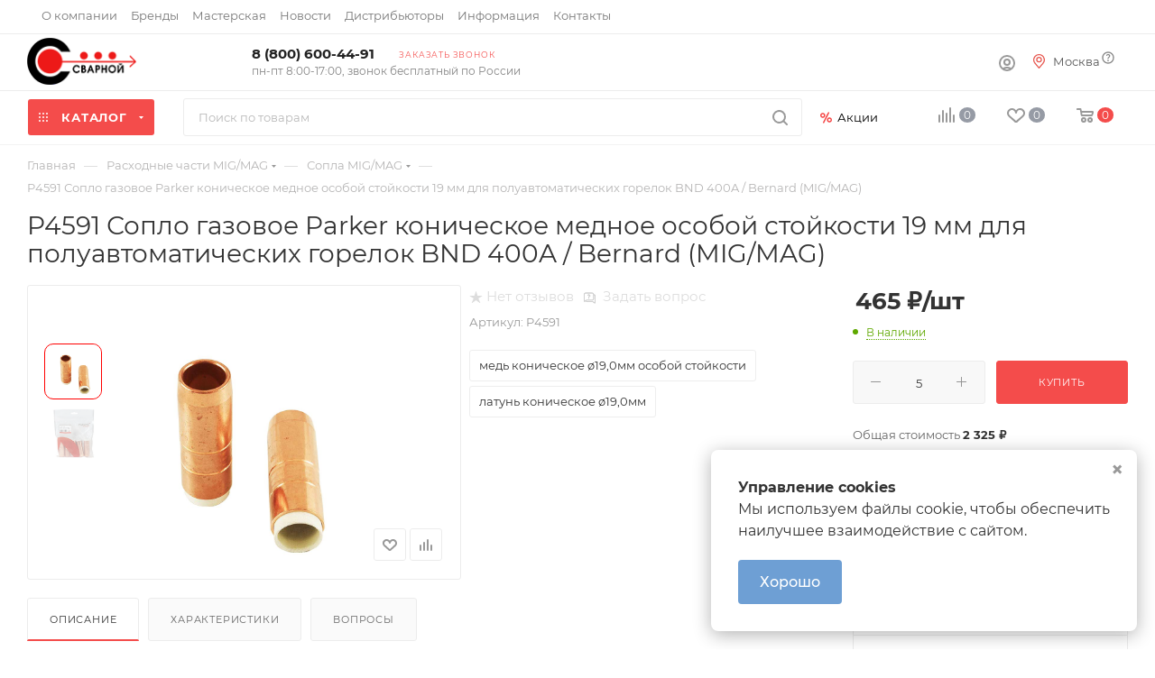

--- FILE ---
content_type: text/html; charset=UTF-8
request_url: https://svarnoy.ru/product/soplo-parker-konicheskoe-mednoe-osoboy-stoykosti-19x74-3-mm-12779/
body_size: 93734
content:
<!DOCTYPE html>
<html xmlns="http://www.w3.org/1999/xhtml" xml:lang="ru" lang="ru"  >
<head>
	<title>P4591 Сопло газовое Parker коническое медное особой стойкости 19 мм для полуавтоматических горелок BND 400A / Bernard (MIG/MAG) для полуавтоматических горелок MIG/MAG купить по оптовой цене</title>
	<meta name="viewport" content="initial-scale=1.0, width=device-width, maximum-scale=1" />
	<meta name="HandheldFriendly" content="true" />
	<meta name="yes" content="yes" />
	<meta name="apple-mobile-web-app-status-bar-style" content="black" />
	<meta name="SKYPE_TOOLBAR" content="SKYPE_TOOLBAR_PARSER_COMPATIBLE" />
        	    		<meta name="description" content="P4591 Сопло газовое Parker коническое медное особой стойкости 19 мм для полуавтоматических горелок BND 400A / Bernard (MIG/MAG) для полуавтоматических горелок MIG/MAG в наличии по низкой цене! Оптовые и розничные продажи сварочного инструмента, оборудования и материалов напрямую от производителей" />
<link href="/bitrix/css/aspro.max/notice.css?17562009753623"  rel="stylesheet" />
<link href="/bitrix/js/ui/design-tokens/dist/ui.design-tokens.css?175620098426358"  rel="stylesheet" />
<link href="/bitrix/js/ui/fonts/opensans/ui.font.opensans.css?17562009832555"  rel="stylesheet" />
<link href="/bitrix/js/main/popup/dist/main.popup.bundle.css?175620097031694"  rel="stylesheet" />
<link href="/local/templates/s34_aspro_max/components/bitrix/catalog/main/style.css?176115503862609"  rel="stylesheet" />
<link href="/local/templates/s34_aspro_max/components/bitrix/catalog.element/main_custom/style.css?17558622579558"  rel="stylesheet" />
<link href="/local/templates/s34_aspro_max/css/slick.css?17557671821776"  rel="stylesheet" />
<link href="/local/templates/s34_aspro_max/css/slick-theme.css?17557671823145"  rel="stylesheet" />
<link href="/local/templates/s34_aspro_max/components/bitrix/sale.gift.main.products/main/style.css?1755767181663"  rel="stylesheet" />
<link href="/local/components/svarnoy/forum/templates/.default/style.css?17557671821773"  rel="stylesheet" />
<link href="/local/templates/s34_aspro_max/vendor/css/carousel/swiper/swiper-bundle.min.css?175585939314468"  rel="stylesheet" />
<link href="/local/templates/s34_aspro_max/css/slider.swiper.min.css?17557671821924"  rel="stylesheet" />
<link href="/local/templates/s34_aspro_max/css/main_slider.min.css?175576718227606"  rel="stylesheet" />
<link href="/local/templates/s34_aspro_max/components/bitrix/news.list/news-list-right/style.css?175576718110976"  rel="stylesheet" />
<link href="/local/templates/s34_aspro_max/vendor/css/carousel/owl/owl.carousel.min.css?17558593933351"  rel="stylesheet" />
<link href="/local/templates/s34_aspro_max/vendor/css/carousel/owl/owl.theme.default.min.css?17558593931013"  rel="stylesheet" />
<link href="/local/templates/s34_aspro_max/css/detail-gallery.css?17557671821118"  rel="stylesheet" />
<link href="/local/templates/s34_aspro_max/css/jquery.fancybox.min.css?175576718213062"  rel="stylesheet" />
<link href="/local/templates/s34_aspro_max/css/animation/animation_ext.css?17557671824934"  rel="stylesheet" />
<link href="/local/templates/s34_aspro_max/css/fonts/montserrat/css/montserrat.min.css?17557671825716"  data-template-style="true"  rel="stylesheet" />
<link href="/local/templates/s34_aspro_max/css/blocks/dark-light-theme.css?17557671822648"  data-template-style="true"  rel="stylesheet" />
<link href="/local/templates/s34_aspro_max/css/colored.css?17557671823832"  data-template-style="true"  rel="stylesheet" />
<link href="/local/templates/s34_aspro_max/vendor/css/bootstrap.css?1755859393114216"  data-template-style="true"  rel="stylesheet" />
<link href="/local/templates/s34_aspro_max/css/styles.css?1760609568201273"  data-template-style="true"  rel="stylesheet" />
<link href="/local/templates/s34_aspro_max/css/blocks/blocks.css?175576718223601"  data-template-style="true"  rel="stylesheet" />
<link href="/local/templates/s34_aspro_max/css/blocks/common.blocks/counter-state/counter-state.css?1755767182320"  data-template-style="true"  rel="stylesheet" />
<link href="/local/templates/s34_aspro_max/css/menu.css?175576718292173"  data-template-style="true"  rel="stylesheet" />
<link href="/local/templates/s34_aspro_max/css/catalog.css?175576718217353"  data-template-style="true"  rel="stylesheet" />
<link href="/local/templates/s34_aspro_max/vendor/css/ripple.css?1755859393854"  data-template-style="true"  rel="stylesheet" />
<link href="/local/templates/s34_aspro_max/css/stores.css?175576718210775"  data-template-style="true"  rel="stylesheet" />
<link href="/local/templates/s34_aspro_max/css/yandex_map.css?17557671827688"  data-template-style="true"  rel="stylesheet" />
<link href="/local/templates/s34_aspro_max/css/header_fixed.css?175576718213503"  data-template-style="true"  rel="stylesheet" />
<link href="/local/templates/s34_aspro_max/ajax/ajax.css?1755767180326"  data-template-style="true"  rel="stylesheet" />
<link href="/local/templates/s34_aspro_max/css/searchtitle.css?175576718212120"  data-template-style="true"  rel="stylesheet" />
<link href="/local/templates/s34_aspro_max/css/blocks/line-block.min.css?17557671824730"  data-template-style="true"  rel="stylesheet" />
<link href="/local/templates/s34_aspro_max/components/aspro/social.info.max/top-svarnoy/style.css?1755767181523"  data-template-style="true"  rel="stylesheet" />
<link href="/local/templates/s34_aspro_max/components/bitrix/breadcrumb/main/style.css?17557671812145"  data-template-style="true"  rel="stylesheet" />
<link href="/local/templates/s34_aspro_max/css/footer.css?175576718236854"  data-template-style="true"  rel="stylesheet" />
<link href="/bitrix/components/svarnoy/location.city/templates/.default/style.css?17557671033776"  data-template-style="true"  rel="stylesheet" />
<link href="/local/components/vlasov/popup.max/templates/.default/style.css?17635696732088"  data-template-style="true"  rel="stylesheet" />
<link href="/local/templates/s34_aspro_max/styles.css?176106361622650"  data-template-style="true"  rel="stylesheet" />
<link href="/local/templates/s34_aspro_max/template_styles.css?1755767182481455"  data-template-style="true"  rel="stylesheet" />
<link href="/local/templates/s34_aspro_max/css/header.css?175576718237039"  data-template-style="true"  rel="stylesheet" />
<link href="/local/templates/s34_aspro_max/css/media.css?1755767182200186"  data-template-style="true"  rel="stylesheet" />
<link href="/local/templates/s34_aspro_max/css/h1-normal.css?175576718239"  data-template-style="true"  rel="stylesheet" />
<link href="/local/templates/s34_aspro_max/themes/custom_s1/theme.css?176880753454664"  data-template-style="true"  rel="stylesheet" />
<link href="/local/templates/s34_aspro_max/css/widths/width-3.css?17557671824153"  data-template-style="true"  rel="stylesheet" />
<link href="/local/templates/s34_aspro_max/css/fonts/font-10.css?17557671821097"  data-template-style="true"  rel="stylesheet" />
<link href="/local/templates/s34_aspro_max/css/custom.css?176104537636942"  data-template-style="true"  rel="stylesheet" />
<script>if(!window.BX)window.BX={};if(!window.BX.message)window.BX.message=function(mess){if(typeof mess==='object'){for(let i in mess) {BX.message[i]=mess[i];} return true;}};</script>
<script>(window.BX||top.BX).message({"JS_CORE_LOADING":"Загрузка...","JS_CORE_NO_DATA":"- Нет данных -","JS_CORE_WINDOW_CLOSE":"Закрыть","JS_CORE_WINDOW_EXPAND":"Развернуть","JS_CORE_WINDOW_NARROW":"Свернуть в окно","JS_CORE_WINDOW_SAVE":"Сохранить","JS_CORE_WINDOW_CANCEL":"Отменить","JS_CORE_WINDOW_CONTINUE":"Продолжить","JS_CORE_H":"ч","JS_CORE_M":"м","JS_CORE_S":"с","JSADM_AI_HIDE_EXTRA":"Скрыть лишние","JSADM_AI_ALL_NOTIF":"Показать все","JSADM_AUTH_REQ":"Требуется авторизация!","JS_CORE_WINDOW_AUTH":"Войти","JS_CORE_IMAGE_FULL":"Полный размер"});</script>
<script src="/bitrix/js/main/core/core.js?1756200970511455"></script>
<script>BX.Runtime.registerExtension({"name":"main.core","namespace":"BX","loaded":true});</script>
<script>BX.setJSList(["\/bitrix\/js\/main\/core\/core_ajax.js","\/bitrix\/js\/main\/core\/core_promise.js","\/bitrix\/js\/main\/polyfill\/promise\/js\/promise.js","\/bitrix\/js\/main\/loadext\/loadext.js","\/bitrix\/js\/main\/loadext\/extension.js","\/bitrix\/js\/main\/polyfill\/promise\/js\/promise.js","\/bitrix\/js\/main\/polyfill\/find\/js\/find.js","\/bitrix\/js\/main\/polyfill\/includes\/js\/includes.js","\/bitrix\/js\/main\/polyfill\/matches\/js\/matches.js","\/bitrix\/js\/ui\/polyfill\/closest\/js\/closest.js","\/bitrix\/js\/main\/polyfill\/fill\/main.polyfill.fill.js","\/bitrix\/js\/main\/polyfill\/find\/js\/find.js","\/bitrix\/js\/main\/polyfill\/matches\/js\/matches.js","\/bitrix\/js\/main\/polyfill\/core\/dist\/polyfill.bundle.js","\/bitrix\/js\/main\/core\/core.js","\/bitrix\/js\/main\/polyfill\/intersectionobserver\/js\/intersectionobserver.js","\/bitrix\/js\/main\/lazyload\/dist\/lazyload.bundle.js","\/bitrix\/js\/main\/polyfill\/core\/dist\/polyfill.bundle.js","\/bitrix\/js\/main\/parambag\/dist\/parambag.bundle.js"]);
</script>
<script>BX.Runtime.registerExtension({"name":"pull.protobuf","namespace":"BX","loaded":true});</script>
<script>BX.Runtime.registerExtension({"name":"rest.client","namespace":"window","loaded":true});</script>
<script>(window.BX||top.BX).message({"pull_server_enabled":"Y","pull_config_timestamp":1755773339,"shared_worker_allowed":"Y","pull_guest_mode":"N","pull_guest_user_id":0,"pull_worker_mtime":1756200974});(window.BX||top.BX).message({"PULL_OLD_REVISION":"Для продолжения корректной работы с сайтом необходимо перезагрузить страницу."});</script>
<script>BX.Runtime.registerExtension({"name":"pull.client","namespace":"BX","loaded":true});</script>
<script>BX.Runtime.registerExtension({"name":"pull","namespace":"window","loaded":true});</script>
<script>BX.Runtime.registerExtension({"name":"aspro_bootstrap","namespace":"window","loaded":true});</script>
<script>BX.Runtime.registerExtension({"name":"aspro_logo","namespace":"window","loaded":true});</script>
<script>(window.BX||top.BX).message({"NOTICE_ADDED2CART":"В корзине","NOTICE_CLOSE":"Закрыть","NOTICE_MORE":"и ещё #COUNT# #PRODUCTS#","NOTICE_PRODUCT0":"товаров","NOTICE_PRODUCT1":"товар","NOTICE_PRODUCT2":"товара","NOTICE_ADDED2DELAY":"В отложенных","NOTICE_ADDED2COMPARE":"В сравнении","NOTICE_ERROR":"Ошибка","NOTICE_REQUEST_ERROR":"Ошибка запроса","NOTICE_AUTHORIZED":"Вы успешно авторизовались","NOTICE_ADDED2FAVORITE":"В избранном","NOTICE_ADDED2SUBSCRIBE":"Вы подписались","NOTICE_REMOVED_FROM_COMPARE":"Удалено из сравнения","NOTICE_REMOVED_FROM_FAVORITE":"Удалено из избранного","NOTICE_REMOVED_FROM_SUBSCRIBE":"Удалено из подписки"});</script>
<script>BX.Runtime.registerExtension({"name":"aspro_notice","namespace":"window","loaded":true});</script>
<script>BX.Runtime.registerExtension({"name":"aspro_jquery.validate","namespace":"window","loaded":true});</script>
<script>BX.Runtime.registerExtension({"name":"aspro_validate","namespace":"window","loaded":true});</script>
<script>BX.Runtime.registerExtension({"name":"aspro_jquery.uniform","namespace":"window","loaded":true});</script>
<script>(window.BX||top.BX).message({"CT_BST_SEARCH_BUTTON2":"Найти","SEARCH_IN_SITE_FULL":"По всему сайту","SEARCH_IN_SITE":"Везде","SEARCH_IN_CATALOG_FULL":"По каталогу","SEARCH_IN_CATALOG":"Каталог"});</script>
<script>BX.Runtime.registerExtension({"name":"aspro_searchtitle","namespace":"window","loaded":true});</script>
<script>BX.Runtime.registerExtension({"name":"aspro_line_block","namespace":"window","loaded":true});</script>
<script>BX.Runtime.registerExtension({"name":"ui.vue3.bitrixvue","namespace":"BX.Vue3","loaded":true});</script>
<script>BX.Runtime.registerExtension({"name":"ui.vue3","namespace":"BX.Vue3","loaded":true});</script>
<script>BX.Runtime.registerExtension({"name":"ui.design-tokens","namespace":"window","loaded":true});</script>
<script>BX.Runtime.registerExtension({"name":"ui.fonts.opensans","namespace":"window","loaded":true});</script>
<script>BX.Runtime.registerExtension({"name":"main.popup","namespace":"BX.Main","loaded":true});</script>
<script>BX.Runtime.registerExtension({"name":"popup","namespace":"window","loaded":true});</script>
<script type="extension/settings" data-extension="currency.currency-core">{"region":"ru"}</script>
<script>BX.Runtime.registerExtension({"name":"currency.currency-core","namespace":"BX.Currency","loaded":true});</script>
<script>BX.Runtime.registerExtension({"name":"currency","namespace":"window","loaded":true});</script>
<script>BX.Runtime.registerExtension({"name":"aspro_swiper_init","namespace":"window","loaded":true});</script>
<script>BX.Runtime.registerExtension({"name":"aspro_swiper","namespace":"window","loaded":true});</script>
<script>BX.Runtime.registerExtension({"name":"aspro_swiper_main_styles","namespace":"window","loaded":true});</script>
<script>BX.Runtime.registerExtension({"name":"ls","namespace":"window","loaded":true});</script>
<script>BX.Runtime.registerExtension({"name":"aspro_owl_carousel","namespace":"window","loaded":true});</script>
<script>BX.Runtime.registerExtension({"name":"aspro_catalog_element","namespace":"window","loaded":true});</script>
<script>BX.Runtime.registerExtension({"name":"aspro_detail_gallery","namespace":"window","loaded":true});</script>
<script>BX.Runtime.registerExtension({"name":"aspro_fancybox","namespace":"window","loaded":true});</script>
<script>BX.Runtime.registerExtension({"name":"aspro_animation_ext","namespace":"window","loaded":true});</script>
<script>(window.BX||top.BX).message({"LANGUAGE_ID":"ru","FORMAT_DATE":"DD.MM.YYYY","FORMAT_DATETIME":"DD.MM.YYYY HH:MI:SS","COOKIE_PREFIX":"BITRIX_SM","SERVER_TZ_OFFSET":"10800","UTF_MODE":"Y","SITE_ID":"s1","SITE_DIR":"\/","USER_ID":"","SERVER_TIME":1769102314,"USER_TZ_OFFSET":0,"USER_TZ_AUTO":"Y","bitrix_sessid":"dd9fddb2c90d33f677ab2c72bda4f198"});</script>

<script src="/bitrix/js/pull/protobuf/protobuf.js?1756200974274055"></script>
<script src="/bitrix/js/pull/protobuf/model.js?175620097470928"></script>
<script src="/bitrix/js/rest/client/rest.client.js?175620098017414"></script>
<script src="/bitrix/js/pull/client/pull.client.js?175620097483861"></script>
<script src="/bitrix/js/main/ajax.js?175620097035509"></script>
<script src="/bitrix/js/aspro.max/notice.js?175620097528165"></script>
<script src="/bitrix/js/ui/vue3/bitrixvue/dist/bitrixvue.bundle.js?175620098431881"></script>
<script src="/bitrix/js/ui/vue3/vue/prod/dist/vue.bundle.js?1756200984166899"></script>
<script src="/bitrix/js/main/popup/dist/main.popup.bundle.js?1760688417119638"></script>
<script src="/bitrix/js/currency/currency-core/dist/currency-core.bundle.js?17562009738800"></script>
<script src="/bitrix/js/currency/core_currency.js?17562009731181"></script>
<script src="/bitrix/js/main/core/core_ls.js?17562009704201"></script>
<script>if (typeof BX.Aspro?.Captcha === "undefined") {
  BX.namespace("Aspro.Captcha");
  (() => {
    /**
     * class JAsproCaptcha
     */
    const _loaderId = "captchaApiLoader";
    const _log = (...args) => {
      try {
        console.log("[aspro-captcha]", ...args);
      } catch (e) {}
    };
    let _private = { submitGuardAttached: false };
    class JAsproCaptcha {
      constructor() {
        this.ensureSubmitGuard();
      }
      get options() {
        return JSON.parse(JSON.stringify(_private.options));
      }
      get params() {
        let params = _private.options.params;
        return JSON.parse(JSON.stringify(params));
      }
      get key() {
        return _private.options.key;
      }
      get hl() {
        return _private.options.params.hl;
      }
      get type() {
        return _private.options.type;
      }
      isYandexSmartCaptcha() {
        return this.type == "ya.smartcaptcha";
      }
      isGoogleRecaptcha() {
        return !this.isYandexSmartCaptcha();
      }
      isGoogleRecaptcha3() {
        return this.isGoogleRecaptcha() && _private.options.ver == 3;
      }
      isInvisible() {
        if (this.isYandexSmartCaptcha()) {
          return _private.options.params.invisible;
        }
        if (this.isGoogleRecaptcha() && !this.isGoogleRecaptcha3()) {
          return _private.options.params.size == "invisible";
        }
      }
      get className() {
        if (this.isYandexSmartCaptcha()) {
          return "smart-captcha";
        }
        if (this.isGoogleRecaptcha()) {
          return "g-recaptcha";
        }
        return "";
      }
      get selector() {
        return "." + this.className;
      }
      get clientResponseSelector() {
        if (this.isYandexSmartCaptcha()) {
          return '[name="smart-token"]';
        }
        if (this.isGoogleRecaptcha()) {
          return ".g-recaptcha-response";
        }
        return "";
      }
      get api() {
        if (this.isYandexSmartCaptcha()) {
          return window.smartCaptcha || null;
        }
        if (this.isGoogleRecaptcha()) {
          return window.grecaptcha || null;
        }
        return null;
      }
      getApiResponse(widgetId) {
        if (typeof widgetId !== "undefined") {
          return this.api.getResponse(widgetId);
        }
        return "";
      }
      ensureSubmitGuard() {
        if (_private.submitGuardAttached) {
          return;
        }
        _private.submitGuardAttached = true;
      }
      setTokenAndSubmit(form, token) {
        if (!form || !token) {
          return;
        }
        form.querySelectorAll('input[name="smart-token"]').forEach((input) => {
          input.value = token;
        });
        if (form.dataset.asproCaptchaSubmitting === "1") {
          return;
        }
        form.dataset.asproCaptchaSubmitting = "1";
        _log("setTokenAndSubmit", { token });
        form.submit();
      }
      init(options) {
        if (!_private.options) {
          _private.options = typeof options === "object" && options ? options : {};
          window.onLoadCaptcha = window.onLoadCaptcha || this.onLoad.bind(this);
          window.renderCaptcha = window.renderCaptcha || this.render.bind(this);
          window.onPassedCaptcha = window.onPassedCaptcha || this.onPassed.bind(this);
          // due for legacy
          window.renderRecaptchaById = window.renderRecaptchaById || window.renderCaptcha;
          if (this.isYandexSmartCaptcha()) {
            window.asproRecaptcha = _private.options;
          }
          if (this.isGoogleRecaptcha()) {
            window.asproRecaptcha.params = {
              sitekey: _private.options.key,
              recaptchaLang: _private.options.params.hl,
              callback: _private.options.params.callback,
            };
            if (!this.isGoogleRecaptcha3()) {
              window.asproRecaptcha.params.recaptchaSize = _private.options.params.size;
              window.asproRecaptcha.params.recaptchaColor = _private.options.params.theme;
              window.asproRecaptcha.params.recaptchaLogoShow = _private.options.params.showLogo;
              window.asproRecaptcha.params.recaptchaBadge = _private.options.params.badge;
            }
          }
        }
      }
      load() {
        _private.loadPromise =
            _private.loadPromise ||
            new Promise((resolve, reject) => {
              try {
                _private.onResolveLoadPromise = () => {
                  resolve();
                };
                if (document.getElementById(_loaderId)) {
                  throw "Another Api loader already exists";
                }
                let js = document.createElement("script");
                js.id = _loaderId;
                if (this.isYandexSmartCaptcha()) {
                  js.src = "https://smartcaptcha.yandexcloud.net/captcha.js?render=onload&onload=onLoadCaptcha";
                } else {
                  js.src =
                      "//www.google.com/recaptcha/api.js?hl=" +
                      this.hl +
                      "&onload=onLoadCaptcha&render=" +
                      (this.isGoogleRecaptcha3() ? this.key : "explicit");
                }
                document.head.appendChild(js);
              } catch (e) {
                console.error(e);
                reject(e);
              }
            });
        return _private.loadPromise;
      }
      onLoad() {
        if (typeof _private.onResolveLoadPromise === "function") {
          _private.onResolveLoadPromise();
        }
      }
      validate(inputRecaptcha) {
        if (inputRecaptcha) {
          let node = inputRecaptcha.closest("form")?.querySelector(this.selector);
          if (node) {
            let widgetId = node.getAttribute("data-widgetid");
            if (typeof widgetId !== "undefined") {
              return this.getApiResponse(widgetId) != "";
            }
          }
        }
        return true;
      }
      onPassed(response) {
        _log("onPassed", { response });
        if (response) {
          document.querySelectorAll(this.selector).forEach((node) => {
            let widgetId = node.getAttribute("data-widgetid");
            if (typeof widgetId !== "undefined") {
              let form = node.closest("form");
              if (form && form.dataset.asproCaptchaDone !== "1") {
                this.setTokenAndSubmit(form, response);
              }
            }
          });
        }
      }
      onSubmit(eventdata) {
        return new Promise((resolve, reject) => {
          _log("onSubmit", { hasEvent: !!eventdata, hasForm: !!eventdata?.form, hasApi: !!this.api });
          const proceed = (form, node) => {
            let widgetId = node.getAttribute("data-widgetid");
            if (typeof widgetId === "undefined" || widgetId === null || widgetId === "") {
              _log("onSubmit: widgetId empty, allow submit");
              resolve(true);
              return;
            }
            // SmartCaptcha ожидает числовой id; парсим для надёжности
            let execId = widgetId;
            if (this.isYandexSmartCaptcha()) {
              const n = parseInt(widgetId, 10);
              execId = isNaN(n) ? widgetId : n;
            }
            let sToken = this.clientResponseSelector;
            const tokenInput = form.querySelector(sToken);
            if (tokenInput && tokenInput.value) {
              _log("onSubmit: token already present, allow submit");
              resolve(true);
              return;
            }
            if (tokenInput) {
              _log("onSubmit: token empty, execute captcha", { invisible: this.isInvisible(), widgetId });
              if (form.closest(".form")) {
                form.closest(".form").classList.add("sending");
              }
              if (this.isInvisible()) {
                let execResult = null;
                try {
                  execResult = this.api.execute(execId);
                  _log("onSubmit: smartcaptcha execute invisible", { execId });
                } catch (err) {
                  _log("onSubmit: execute error", { err });
                }
                // fallback: poll response after execute for invisible widgets
                try {
                  let attempts = 0;
                  const poll = setInterval(() => {
                    attempts++;
                    let token = this.isYandexSmartCaptcha() ? this.api.getResponse(execId) : this.getApiResponse(widgetId);
                    if (token) {
                      _log("onSubmit: poll token set", { execId, token });
                      this.setTokenAndSubmit(form, token);
                      clearInterval(poll);
                      resolve(false);
                    }
                    if (attempts > 50) {
                      clearInterval(poll);
                    }
                  }, 100);
                } catch (e) {}
                if (execResult && typeof execResult.then === "function") {
                  execResult
                      .then((token) => {
                        _log("onSubmit: smartcaptcha promise resolved", { token });
                        this.setTokenAndSubmit(form, token);
                      })
                      .catch((err) => {
                        _log("onSubmit: smartcaptcha promise error", { err });
                      });
                }
                resolve(false);
                return;
              } else {
                if (this.isGoogleRecaptcha3()) {
                  this.api.execute(this.key, { action: "maxscore" }).then((token) => {
                    form.querySelector(sToken).value = token;
                    _log("onSubmit: recaptcha3 token set");
                    if (form.getAttribute("id") == "one_click_buy_form") {
                      BX.submit(BX("one_click_buy_form"));
                    } else if (form.getAttribute("name") == "form_comment") {
                      BX.submit(BX("form_comment"));
                    } else if (form.getAttribute("id")?.indexOf("auth-page-form") !== -1) {
                      BX.submit(form);
                    } else {
                      // submit form again, but without validation`s submitHandler
                      form.submit();
                    }
                  });
                  resolve(false);
                  return;
                }
              }
            }
            resolve(false);
          };
          try {
            if (typeof eventdata === "object" && eventdata && eventdata.form && this.api) {
              let node = eventdata.form.querySelector(this.selector);
              if (node) {
                let widgetId = node.getAttribute("data-widgetid");
                if (typeof widgetId === "undefined" || widgetId === null || widgetId === "") {
                  const nodeId = node.id;
                  if (nodeId) {
                    _log("onSubmit: widgetId missing, rerender", nodeId);
                    this.render(nodeId)
                        .then(() => {
                          let refreshedNode = eventdata.form.querySelector(this.selector);
                          if (refreshedNode) {
                            proceed(eventdata.form, refreshedNode);
                          } else {
                            _log("onSubmit: rerender failed to find widget");
                            resolve(true);
                          }
                        })
                        .catch(() => {
                          _log("onSubmit: render error");
                          resolve(true);
                        });
                    return;
                  }
                }
                _log("onSubmit: proceed with widget", widgetId);
                proceed(eventdata.form, node);
                return;
              }
            }
            _log("onSubmit: no captcha node, allow submit");
            resolve(true);
          } catch (e) {
            console.error(e);
            reject(e);
          }
        });
      }
      render(id) {
        return new Promise((resolve, reject) => {
          this.load()
              .then(() => {
                try {
                  if (!this.api) {
                    throw "Captcha api not loaded";
                  }
                  const render = (node) => {
                    if (!node.classList.contains(this.className)) {
                      throw "Node is not a captcha #" + id;
                    }
                    let widgetId;
                    let params = this.params;
                    if (this.isYandexSmartCaptcha() && typeof params.callback === "string") {
                      const cbName = params.callback;
                      params.callback = (token) => {
                        if (typeof window[cbName] === "function") {
                          window[cbName](token);
                        } else {
                          this.onPassed(token);
                        }
                      };
                    }
                    if (this.isGoogleRecaptcha3()) {
                      node.innerHTML =
                          '<textarea class="g-recaptcha-response" style="display:none;resize:0;" name="g-recaptcha-response"></textarea>';
                      resolve(node);
                    } else {
                      if (!!node.children.length) {
                        resolve(node);
                      }
                      widgetId = this.api.render(node, params);
                      node.setAttribute("data-widgetid", widgetId);
                      resolve(node);
                    }
                  };
                  let node = document.getElementById(id);
                  if (node) {
                    render(node);
                  } else {
                    let counter = 0;
                    const interval = setInterval(() => {
                      node = document.getElementById(id);
                      if (node) {
                        clearInterval(interval);
                        render(node);
                      } else {
                        if (++counter >= 10) {
                          clearInterval(interval);
                          throw "Captcha not finded #" + id;
                        }
                      }
                    }, 100);
                  }
                } catch (e) {
                  console.error(e);
                  reject(e);
                }
              })
              .catch((e) => {
                console.error(e);
                reject(e);
              });
        });
      }
      reset() {
        if (this.isGoogleRecaptcha() || this.isYandexSmartCaptcha()) {
          this.api.reset();
        }
      }
    }
    BX.Aspro.Captcha = new JAsproCaptcha();
    /**
     * class JAsproCaptchaReplacer
     */
    class JAsproCaptchaReplacer {
      constructor() {
        this.bindEvents();
        BX.ready(() => {
          this.replace();
        });
      }
      bindEvents() {
        BX.addCustomEvent(window, "onRenderCaptcha", BX.proxy(this.replace, this));
        BX.addCustomEvent(window, "onAjaxSuccess", BX.proxy(this.replace, this));
      }
      replace(e) {
        try {
          _log("replacer run", { event: e ? true : false });
          this.fixExists();
          let forms = this.getForms();
          for (let i = 0; i < forms.length; ++i) {
            let form = forms[i];
            this.hideLabel(form);
            this.removeReload(form);
            if (BX.Aspro.Captcha.isGoogleRecaptcha3()) {
              this.hideRow(form);
            }
            if (!BX.Aspro.Captcha.isGoogleRecaptcha3() && !BX.Aspro.Captcha.isInvisible()) {
              this.addValidationInput(form);
            }
            let inputs = this.getInputs(form);
            for (let j = 0; j < inputs.length; ++j) {
              this.replaceInput(inputs[j]);
            }
            let images = this.getImages(form);
            for (let j = 0; j < images.length; ++j) {
              this.hideImage(images[j]);
            }
          }
          return true;
        } catch (e) {
          console.error(e);
          return false;
        }
      }
      fixExists() {
        let elements = document.getElementsByClassName(BX.Aspro.Captcha.className);
        if (elements.length) {
          for (let i = 0; i < elements.length; ++i) {
            let element = elements[i];
            let id = element.id;
            if (typeof id === "string" && id.length !== 0) {
              let form = element.closest("form");
              if (form) {
                this.hideLabel(form);
                this.removeReload(form);
                if (BX.Aspro.Captcha.isGoogleRecaptcha() && BX.Aspro.Captcha.isGoogleRecaptcha3()) {
                  this.hideRow(form);
                }
                if (!BX.Aspro.Captcha.isGoogleRecaptcha3() && !BX.Aspro.Captcha.isInvisible()) {
                  this.addValidationInput(form);
                }
                if (BX.Aspro.Captcha.isYandexSmartCaptcha() || !BX.Aspro.Captcha.isGoogleRecaptcha3()) {
                  let captchaRow = element.closest(".captcha-row");
                  if (captchaRow) {
                    if (BX.Aspro.Captcha.isYandexSmartCaptcha()) {
                      if (BX.Aspro.Captcha.isInvisible()) {
                        captchaRow.classList.add(
                            "logo_captcha_" + BX.Aspro.Captcha.params.hideShield ? "n" : "y",
                            BX.Aspro.Captcha.params.shieldPosition
                        );
                      }
                    } else {
                      captchaRow.classList.add(
                          "logo_captcha_" + BX.Aspro.Captcha.params.showLogo,
                          window.BX.Aspro.Captcha.params.badge
                      );
                    }
                    if (BX.Aspro.Captcha.isInvisible()) {
                      captchaRow.classList.add("invisible");
                    }
                    captchaRow.querySelector(".captcha_image")?.classList.add("recaptcha_tmp_img");
                    captchaRow.querySelector(".captcha_input")?.classList.add("recaptcha_text");
                  }
                }
              }
            }
          }
        }
      }
      getForms() {
        let forms = [];
        let inputs = this.getInputs();
        for (let j = 0; j < inputs.length; ++j) {
          let form = inputs[j].closest("form");
          if (form) {
            forms.push(form);
          }
        }
        return forms;
      }
      getInputs(parentNode = null) {
        let inputs = [];
        parentNode = parentNode || document;
        parentNode.querySelectorAll('form input[name="captcha_word"]').forEach((input) => {
          inputs.push(input);
        });
        if (BX.Aspro.Captcha.isYandexSmartCaptcha()) {
          parentNode.querySelectorAll('form input[name="smart-token"]').forEach((input) => {
            inputs.push(input);
          });
        }
        return inputs;
      }
      getImages(parentNode = null) {
        let images = [];
        parentNode = parentNode || document;
        parentNode.querySelectorAll("img[src]").forEach((image) => {
          if (
              /\/bitrix\/tools\/captcha.php\?(captcha_code|captcha_sid)=[^>]*?/i.test(image.src) ||
              image.id === "captcha"
          ) {
            images.push(image);
          }
        });
        return images;
      }
      replaceInput(node) {
        if (!node) {
          return;
        }
        // generate unic id
        let captchaId = "recaptcha-dynamic-" + new Date().getTime();
        if (document.getElementById(captchaId) !== null) {
          let elementExists = false;
          let additionalIdParameter = null;
          let maxRandomValue = 65535;
          do {
            additionalIdParameter = Math.floor(Math.random() * maxRandomValue);
            elementExists = document.getElementById(captchaId + additionalIdParameter) !== null;
          } while (elementExists);
          captchaId += additionalIdParameter;
        }
        let cwReplacement = document.createElement("div");
        cwReplacement.id = captchaId;
        cwReplacement.className = BX.Aspro.Captcha.className;
        cwReplacement.setAttribute("data-sitekey", BX.Aspro.Captcha.key);
        if (node.getAttribute("name") === "smart-token") {
          const form = node.closest("form");
          if (!form || !BX.Aspro.Captcha.isYandexSmartCaptcha()) {
            _log("smart-token replace skipped (no form or not ya)", { hasForm: !!form, isYa: BX.Aspro.Captcha.isYandexSmartCaptcha() });
            return;
          }
          if (form.querySelector(BX.Aspro.Captcha.selector)) {
            _log("smart-token replace skipped (widget exists)");
            return;
          }
          if (node.parentNode) {
            node.parentNode.insertBefore(cwReplacement, node.nextSibling);
          } else {
            form.appendChild(cwReplacement);
          }
          _log("smart-token render", captchaId);
          BX.Aspro.Captcha.render(captchaId);
          return;
        }
        if (node.parentNode) {
          node.parentNode.classList.add("recaptcha_text");
          node.parentNode.replaceChild(cwReplacement, node);
        }
        BX.Aspro.Captcha.render(captchaId);
      }
      hideImage(node) {
        if (!node) {
          return;
        }
        node.style.display = "none";
        const srcValue = "[data-uri]";
        node.setAttribute("src", srcValue);
        if (node.parentNode) {
          node.parentNode.classList.add("recaptcha_tmp_img");
        }
      }
      hideLabel(parentNode = null) {
        parentNode = parentNode || document;
        parentNode.querySelectorAll(".captcha-row label:not(.error)").forEach((node) => {
          node.style.display = "none";
        });
      }
      removeReload(parentNode = null) {
        parentNode = parentNode || document;
        parentNode.querySelectorAll(".captcha-row .refresh").forEach((node) => {
          node.remove();
        });
        parentNode.querySelectorAll(".captcha_reload").forEach((node) => {
          node.remove();
        });
      }
      hideRow(parentNode = null) {
        parentNode = parentNode || document;
        parentNode.querySelectorAll(".captcha-row").forEach((node) => {
          node.style.display = "none";
        });
      }
      addValidationInput(parentNode = null) {
        parentNode = parentNode || document;
        parentNode.querySelectorAll(".captcha-row").forEach((node) => {
          if (!node.querySelector("input.recaptcha")) {
            node.appendChild(
                BX.create({
                  tag: "input",
                  attrs: {
                    type: "text",
                    class: "recaptcha",
                  },
                  html: "",
                })
            );
          }
        });
      }
    }
    BX.Aspro.Captcha.Replacer = new JAsproCaptchaReplacer();
  })();
}
</script>
<script>window['asproRecaptcha'] = {"type":"ya.smartcaptcha","key":"ysc1_j2vfmkSbFdTb4I1sz62ujL1akpzsx4YQPuYahwd7b9f163f8","params":{"sitekey":"ysc1_j2vfmkSbFdTb4I1sz62ujL1akpzsx4YQPuYahwd7b9f163f8","hl":"ru","callback":"onPassedCaptcha","invisible":true,"hideShield":false,"shieldPosition":"center-right"}};</script><script>BX.Aspro.Captcha.init({"type":"ya.smartcaptcha","key":"ysc1_j2vfmkSbFdTb4I1sz62ujL1akpzsx4YQPuYahwd7b9f163f8","params":{"sitekey":"ysc1_j2vfmkSbFdTb4I1sz62ujL1akpzsx4YQPuYahwd7b9f163f8","hl":"ru","callback":"onPassedCaptcha","invisible":true,"hideShield":false,"shieldPosition":"center-right"}});</script>
<script>
					(function () {
						"use strict";
						var counter = function ()
						{
							var cookie = (function (name) {
								var parts = ("; " + document.cookie).split("; " + name + "=");
								if (parts.length == 2) {
									try {return JSON.parse(decodeURIComponent(parts.pop().split(";").shift()));}
									catch (e) {}
								}
							})("BITRIX_CONVERSION_CONTEXT_s1");
							if (cookie && cookie.EXPIRE >= BX.message("SERVER_TIME"))
								return;
							var request = new XMLHttpRequest();
							request.open("POST", "/bitrix/tools/conversion/ajax_counter.php", true);
							request.setRequestHeader("Content-type", "application/x-www-form-urlencoded");
							request.send(
								"SITE_ID="+encodeURIComponent("s1")+
								"&sessid="+encodeURIComponent(BX.bitrix_sessid())+
								"&HTTP_REFERER="+encodeURIComponent(document.referrer)
							);
						};
						if (window.frameRequestStart === true)
							BX.addCustomEvent("onFrameDataReceived", counter);
						else
							BX.ready(counter);
					})();
				</script>
<script>BX.message({'PORTAL_WIZARD_NAME':'Аспро: Максимум - интернет-магазин','PORTAL_WIZARD_DESC':'Аспро: Максимум - интернет магазин с поддержкой современных технологий: BigData, композитный сайт, фасетный поиск, адаптивная верстка','ASPRO_MAX_MOD_INST_OK':'Поздравляем, модуль «Аспро: Максимум - интернет-магазин» успешно установлен!<br />\nДля установки готового сайта, пожалуйста перейдите <a href=\'/bitrix/admin/wizard_list.php?lang=ru\'>в список мастеров<\/a> <br />и выберите пункт «Установить» в меню мастера aspro:max','ASPRO_MAX_MOD_UNINST_OK':'Удаление модуля успешно завершено','ASPRO_MAX_SCOM_INSTALL_NAME':'Аспро: Максимум - интернет-магазин','ASPRO_MAX_SCOM_INSTALL_DESCRIPTION':'Мастер создания интернет-магазина «Аспро: Максимум - интернет-магазин»','ASPRO_MAX_SCOM_INSTALL_TITLE':'Установка модуля \"Аспро: Максимум\"','ASPRO_MAX_SCOM_UNINSTALL_TITLE':'Удаление модуля \"Аспро: Максимум\"','ASPRO_MAX_SPER_PARTNER':'Аспро','ASPRO_MAX_PARTNER_URI':'http://www.aspro.ru','OPEN_WIZARDS_LIST':'Открыть список мастеров','ASPRO_MAX_INSTALL_SITE':'Установить готовый сайт','PHONE':'Телефон','FAST_VIEW':'Быстрый просмотр','TABLES_SIZE_TITLE':'Подбор размера','SOCIAL':'Социальные сети','DESCRIPTION':'Описание магазина','ITEMS':'Товары','LOGO':'Логотип','REGISTER_INCLUDE_AREA':'Текст о регистрации','AUTH_INCLUDE_AREA':'Текст об авторизации','FRONT_IMG':'Изображение компании','EMPTY_CART':'пуста','CATALOG_VIEW_MORE':'... Показать все','CATALOG_VIEW_LESS':'... Свернуть','JS_REQUIRED':'Заполните это поле','JS_FORMAT':'Неверный формат','JS_FILE_EXT':'Недопустимое расширение файла','JS_PASSWORD_COPY':'Пароли не совпадают','JS_PASSWORD_LENGTH':'Минимум 6 символов','JS_ERROR':'Неверно заполнено поле','JS_FILE_SIZE':'Максимальный размер 5мб','JS_FILE_BUTTON_NAME':'Выберите файл','JS_FILE_DEFAULT':'Прикрепите файл','JS_DATE':'Некорректная дата','JS_DATETIME':'Некорректная дата/время','JS_REQUIRED_LICENSES':'Согласитесь с условиями','JS_REQUIRED_OFFER':'Согласитесь с условиями','LICENSE_PROP':'Согласие на обработку персональных данных','LOGIN_LEN':'Введите минимум {0} символа','FANCY_CLOSE':'Закрыть','FANCY_NEXT':'Следующий','FANCY_PREV':'Предыдущий','TOP_AUTH_REGISTER':'Регистрация','CALLBACK':'Заказать звонок','ASK':'Задать вопрос','REVIEW':'Оставить отзыв','S_CALLBACK':'Заказать звонок','UNTIL_AKC':'До конца акции','TITLE_QUANTITY_BLOCK':'Остаток','TITLE_QUANTITY':'шт','TOTAL_SUMM_ITEM':'Общая стоимость ','SUBSCRIBE_SUCCESS':'Вы успешно подписались','RECAPTCHA_TEXT':'Подтвердите, что вы не робот','JS_RECAPTCHA_ERROR':'Пройдите проверку','COUNTDOWN_SEC':'сек','COUNTDOWN_MIN':'мин','COUNTDOWN_HOUR':'час','COUNTDOWN_DAY0':'дн','COUNTDOWN_DAY1':'дн','COUNTDOWN_DAY2':'дн','COUNTDOWN_WEAK0':'Недель','COUNTDOWN_WEAK1':'Неделя','COUNTDOWN_WEAK2':'Недели','COUNTDOWN_MONTH0':'Месяцев','COUNTDOWN_MONTH1':'Месяц','COUNTDOWN_MONTH2':'Месяца','COUNTDOWN_YEAR0':'Лет','COUNTDOWN_YEAR1':'Год','COUNTDOWN_YEAR2':'Года','COUNTDOWN_COMPACT_SEC':'с','COUNTDOWN_COMPACT_MIN':'м','COUNTDOWN_COMPACT_HOUR':'ч','COUNTDOWN_COMPACT_DAY':'д','COUNTDOWN_COMPACT_WEAK':'н','COUNTDOWN_COMPACT_MONTH':'м','COUNTDOWN_COMPACT_YEAR0':'л','COUNTDOWN_COMPACT_YEAR1':'г','CATALOG_PARTIAL_BASKET_PROPERTIES_ERROR':'Заполнены не все свойства у добавляемого товара','CATALOG_EMPTY_BASKET_PROPERTIES_ERROR':'Выберите свойства товара, добавляемые в корзину в параметрах компонента','CATALOG_ELEMENT_NOT_FOUND':'Элемент не найден','ERROR_ADD2BASKET':'Ошибка добавления товара в корзину','CATALOG_SUCCESSFUL_ADD_TO_BASKET':'Успешное добавление товара в корзину','ERROR_BASKET_TITLE':'Ошибка корзины','ERROR_BASKET_PROP_TITLE':'Выберите свойства, добавляемые в корзину','ERROR_BASKET_BUTTON':'Выбрать','BASKET_TOP':'Корзина в шапке','ERROR_ADD_DELAY_ITEM':'Ошибка отложенной корзины','VIEWED_TITLE':'Ранее вы смотрели','VIEWED_BEFORE':'Ранее вы смотрели','BEST_TITLE':'Лучшие предложения','CT_BST_SEARCH_BUTTON':'Поиск','CT_BST_SEARCH2_BUTTON':'Найти','BASKET_PRINT_BUTTON':'Распечатать','BASKET_CLEAR_ALL_BUTTON':'Очистить','BASKET_QUICK_ORDER_BUTTON':'Быстрый заказ','BASKET_CONTINUE_BUTTON':'Продолжить покупки','BASKET_ORDER_BUTTON':'Оформить заказ','SHARE_BUTTON':'Поделиться','BASKET_CHANGE_TITLE':'Ваш заказ','BASKET_CHANGE_LINK':'Изменить','MORE_INFO_SKU':'Купить','FROM':'от','BEFORE':'до','TITLE_BLOCK_VIEWED_NAME':'Ранее вы смотрели','T_BASKET':'Корзина','FILTER_EXPAND_VALUES':'Показать все','FILTER_HIDE_VALUES':'Свернуть','FULL_ORDER':'Полный заказ','CUSTOM_COLOR_CHOOSE':'Выбрать','CUSTOM_COLOR_CANCEL':'Отмена','S_MOBILE_MENU':'Меню','MAX_T_MENU_BACK':'Назад','MAX_T_MENU_CALLBACK':'Обратная связь','MAX_T_MENU_CONTACTS_TITLE':'Будьте на связи','SEARCH_TITLE':'Поиск','SOCIAL_TITLE':'Оставайтесь на связи','HEADER_SCHEDULE':'Время работы','SEO_TEXT':'SEO описание','COMPANY_IMG':'Картинка компании','COMPANY_TEXT':'Описание компании','CONFIG_SAVE_SUCCESS':'Настройки сохранены','CONFIG_SAVE_FAIL':'Ошибка сохранения настроек','ITEM_ECONOMY':'Экономия','ITEM_ARTICLE':'Артикул: ','JS_FORMAT_ORDER':'имеет неверный формат','JS_BASKET_COUNT_TITLE':'В корзине товаров на SUMM','POPUP_VIDEO':'Видео','POPUP_GIFT_TEXT':'Нашли что-то особенное? Намекните другу о подарке!','ORDER_FIO_LABEL':'Ф.И.О.','ORDER_PHONE_LABEL':'Телефон','ORDER_REGISTER_BUTTON':'Регистрация','PRICES_TYPE':'Варианты цен','FILTER_HELPER_VALUES':' знач.','SHOW_MORE_SCU_MAIN':'Еще #COUNT#','SHOW_MORE_SCU_1':'предложение','SHOW_MORE_SCU_2':'предложения','SHOW_MORE_SCU_3':'предложений','PARENT_ITEM_NOT_FOUND':'Не найден основной товар для услуги в корзине. Обновите страницу и попробуйте снова.','INVALID_NUMBER':'Неверный номер','INVALID_COUNTRY_CODE':'Неверный код страны','TOO_SHORT':'Номер слишком короткий','TOO_LONG':'Номер слишком длинный'})</script>
<link href="/local/templates/s34_aspro_max/css/critical.css?175576718233" data-skip-moving="true" rel="stylesheet">
<meta name="theme-color" content="#f44c4b">
<style>:root{--theme-base-color: #f44c4b;--theme-base-opacity-color: #f44c4b1a;--theme-base-color-saturation:88%;--theme-base-color-lightness:63%;}</style>
<style>html {--theme-page-width: 1348px;--theme-page-width-padding: 30px}</style>
<script src="/local/templates/s34_aspro_max/js/observer.js" async defer></script>
<script data-skip-moving="true">window.lazySizesConfig = window.lazySizesConfig || {};lazySizesConfig.loadMode = 1;lazySizesConfig.expand = 200;lazySizesConfig.expFactor = 1;lazySizesConfig.hFac = 0.1;window.lazySizesConfig.loadHidden = false;window.lazySizesConfig.lazyClass = "lazy";</script>
<script src="/local/templates/s34_aspro_max/js/ls.unveilhooks.min.js" data-skip-moving="true" defer></script>
<script src="/local/templates/s34_aspro_max/js/lazysizes.min.js" data-skip-moving="true" defer></script>
<link href="/local/templates/s34_aspro_max/css/print.css?175576718223580" data-template-style="true" rel="stylesheet" media="print">
                    <script src="/local/templates/s34_aspro_max/js/app.js?17473902575512"></script>
                    <script data-skip-moving="true" src="/bitrix/js/main/jquery/jquery-2.2.4.min.js"></script>
                    <script data-skip-moving="true" src="/local/templates/s34_aspro_max/js/speed.min.js?=1747390247"></script>
<link rel="shortcut icon" href="/favicon.svg" type="image/svg+xml" />
<link rel="apple-touch-icon" sizes="180x180" href="/upload/CMax/4b3/jtvzj4zjse5gm85e8e3iiuzqbq0912em/Tochka-Svarnoy-180kh180.png" />
<meta property="og:description" content="P4591 Сопло газовое Parker коническое медное особой стойкости 19 мм для полуавтоматических горелок BND 400A / Bernard (MIG/MAG) для полуавтоматических горелок MIG/MAG в наличии по низкой цене! Оптовые и розничные продажи сварочного инструмента, оборудования и материалов напрямую от производителей" />
<meta property="og:image" content="https://svarnoy.ru:443/upload/iblock/567/34z18u3domup2jjyioahknpvejvbwdqg/7b576f02_3859_11e6_bde5_c04a000349b4_11b935d7_e66f_11ec_9e22_6c2b59c18b02.resize2.jpg" />
<link rel="image_src" href="https://svarnoy.ru:443/upload/iblock/567/34z18u3domup2jjyioahknpvejvbwdqg/7b576f02_3859_11e6_bde5_c04a000349b4_11b935d7_e66f_11ec_9e22_6c2b59c18b02.resize2.jpg"  />
<meta property="og:title" content="P4591 Сопло газовое Parker коническое медное особой стойкости 19 мм для полуавтоматических горелок BND 400A / Bernard (MIG/MAG) для полуавтоматических горелок MIG/MAG купить по оптовой цене" />
<meta property="og:type" content="website" />
<meta property="og:url" content="https://svarnoy.ru:443/product/soplo-parker-konicheskoe-mednoe-osoboy-stoykosti-19x74-3-mm-12779/" />
<script src="/local/templates/s34_aspro_max/js/fetch/bottom_panel.js?1747660541771" defer=""></script>
<script> window.vlasovPopupData = {'TEXT_WINDOW':'<b>Управление cookies<\/b><br>\nМы используем файлы cookie, чтобы обеспечить <br>наилучшее взаимодействие с сайтом.','BUTTON_COLOR':'#6e9fd4','BUTTON_TEXT_COLOR':'#ffffff','BUTTON_TEXT':'Хорошо','DELAY_MS':'3000','SHOW_WINDOW':'Y'};</script>

<script src="/local/templates/s34_aspro_max/js/jquery-block_ellipsis.js?174739024724105"></script>
<script src="/local/templates/s34_aspro_max/js/growl-notification.min.js?174176961018155"></script>
<script src="/local/templates/s34_aspro_max/vendor/js/bootstrap.js?175585939327908"></script>
<script src="/local/templates/s34_aspro_max/js/jquery.actual.min.js?17473902551251"></script>
<script src="/local/templates/s34_aspro_max/vendor/js/ripple.js?17558593934702"></script>
<script src="/local/templates/s34_aspro_max/vendor/js/velocity/velocity.js?175585939344791"></script>
<script src="/local/templates/s34_aspro_max/vendor/js/velocity/velocity.ui.js?175585939313257"></script>
<script src="/local/templates/s34_aspro_max/js/browser.js?17473902591032"></script>
<script src="/local/templates/s34_aspro_max/vendor/js/sticky-sidebar.js?175585939325989"></script>
<script src="/local/templates/s34_aspro_max/js/equalize.min.js?1747390254588"></script>
<script src="/local/templates/s34_aspro_max/js/jquery.alphanumeric.js?17473902641972"></script>
<script src="/local/templates/s34_aspro_max/js/jquery.cookie.js?17473902543066"></script>
<script src="/local/templates/s34_aspro_max/js/mobile.js?174739025928083"></script>
<script src="/local/templates/s34_aspro_max/js/jquery.mousewheel.min.js?17473902552609"></script>
<script src="/local/templates/s34_aspro_max/js/jquery.mCustomScrollbar.js?174913329393307"></script>
<script src="/local/templates/s34_aspro_max/js/scrollTabs.js?174912213513110"></script>
<script src="/local/templates/s34_aspro_max/js/main.js?1758983385312209"></script>
<script src="/local/templates/s34_aspro_max/js/blocks/blocks.js?17491220556818"></script>
<script src="/local/templates/s34_aspro_max/js/logo.min.js?17473902643490"></script>
<script src="/local/templates/s34_aspro_max/js/autoload/dropdown-product.js?17476601651625"></script>
<script src="/local/templates/s34_aspro_max/js/autoload/item-action.js?174766016620332"></script>
<script src="/local/templates/s34_aspro_max/js/autoload/select_offer_load.js?17476601651192"></script>
<script src="/local/templates/s34_aspro_max/js/jquery.validate.js?174739025639131"></script>
<script src="/local/templates/s34_aspro_max/js/conditional/validation.js?17476605415105"></script>
<script src="/local/templates/s34_aspro_max/js/jquery.uniform.min.js?17473902508308"></script>
<script src="/bitrix/components/bitrix/search.title/script.js?175620097310542"></script>
<script src="/local/templates/s34_aspro_max/components/bitrix/search.title/mega_menu/script.js?175576718110891"></script>
<script src="/local/templates/s34_aspro_max/js/searchtitle.js?17473902631367"></script>
<script src="/local/templates/s34_aspro_max/components/bitrix/menu/top_catalog_only/script.js?1755767180192"></script>
<script src="/local/templates/s34_aspro_max/components/bitrix/search.title/corp/script.js?175576718111187"></script>
<script src="/local/templates/s34_aspro_max/components/bitrix/menu/bottom/script.js?1755767180789"></script>
<script src="/local/templates/s34_aspro_max/components/bitrix/search.title/fixed/script.js?175576718110846"></script>
<script src="/bitrix/components/svarnoy/location.city/templates/.default/script.js?17557671034580"></script>
<script src="/local/components/vlasov/popup.max/templates/.default/script.js?17632075952928"></script>
<script src="/local/templates/s34_aspro_max/js/custom.js?176298546417140"></script>
<script src="/local/templates/s34_aspro_max/components/bitrix/catalog/main/script.js?175576718021054"></script>
<script src="/local/templates/s34_aspro_max/components/bitrix/catalog.element/main_custom/script.js?1760525609145683"></script>
<script src="/local/templates/s34_aspro_max/js/slick.min.js?174739025142863"></script>
<script src="/local/templates/s34_aspro_max/components/bitrix/sale.prediction.product.detail/main/script.js?1755767181579"></script>
<script src="/local/templates/s34_aspro_max/components/bitrix/sale.gift.product/main/script.js?175576718049278"></script>
<script src="/local/templates/s34_aspro_max/components/bitrix/sale.gift.main.products/main/script.js?17557671814955"></script>
<script src="/local/templates/s34_aspro_max/js/slider.swiper.min.js?17473902591765"></script>
<script src="/local/templates/s34_aspro_max/vendor/js/carousel/swiper/swiper-bundle.min.js?1755859393158093"></script>
<script src="/local/templates/s34_aspro_max/components/bitrix/news.list/news-list-right/script.js?17557671811202"></script>
<script src="/local/templates/s34_aspro_max/js/jquery.history.js?174739025421571"></script>
<script src="/local/templates/s34_aspro_max/vendor/js/carousel/owl/owl.carousel.min.js?175585939344743"></script>
<script src="/local/templates/s34_aspro_max/js/catalog_element.min.js?1747390253802"></script>
<script src="/local/templates/s34_aspro_max/js/jquery.fancybox.min.js?174739025567390"></script>
<script>new Image().src='https://77.232.128.236/bitrix/spread.php?s=QklUUklYX1NNX0dFT19DSVRZAdCc0L7RgdC60LLQsAExODAwMjA2MzEzAS8BAQECQklUUklYX1NNX0dFT19DSVRZX0lQATE4LjExOS4xMDcuNDABMTgwMDIwNjMxMwEvAQEBAg%3D%3D&k=5a57aaa429fd3f50896da61ae433a75d';
</script>

		<style>html {--theme-items-gap:32px;--fixed-header:80px;}</style>	<meta name="google-site-verification" content="PtshhnsfqqEc5oX8gXgRofsYSXNXq4n4uTEYW1KEnf4" />	
    <!-- Yandex.Metrika counter -->
    <script >
        (function(m,e,t,r,i,k,a){m[i]=m[i]||function(){(m[i].a=m[i].a||[]).push(arguments)};
            m[i].l=1*new Date();
            for (var j = 0; j < document.scripts.length; j++) {if (document.scripts[j].src === r) { return; }}
            k=e.createElement(t),a=e.getElementsByTagName(t)[0],k.async=1,k.src=r,a.parentNode.insertBefore(k,a)})
        (window, document, "script", "https://mc.yandex.ru/metrika/tag.js", "ym");
        ym(89407580, "init", {
            clickmap:true,
            trackLinks:true,
            accurateTrackBounce:true,
            webvisor:true,
            ecommerce:"dataLayer"
        });
    </script>
    <noscript><div><img data-lazyload class="lazy " src="[data-uri]" data-src="https://mc.yandex.ru/watch/89407580" style="position:absolute; left:-9999px;" alt="" /></div></noscript>
    <!-- /Yandex.Metrika counter -->
</head>
<body class=" site_s1  fill_bg_n catalog-delayed-btn-Y theme-default" id="main" data-site="/">
		
	<div id="panel"></div>
	
				<!--'start_frame_cache_basketitems-component-block'-->												<div id="ajax_basket"></div>
					<!--'end_frame_cache_basketitems-component-block'-->								<div class="cd-modal-bg"></div>
		<script data-skip-moving="true">var solutionName = 'arMaxOptions';</script>
		<script src="/local/templates/s34_aspro_max/js/setTheme.php?site_id=s1&site_dir=/" data-skip-moving="true"></script>
		<script>window.onload=function(){window.basketJSParams = window.basketJSParams || [];}
		BX.message({'MIN_ORDER_PRICE_TEXT':'Минимальная сумма заказа #PRICE# для физических лиц, #PRICE2# для юридических лиц','MIN_ORDER_PRICE_TEXT2':'Минимальная сумма заказа для юридических лиц #PRICE#','LICENSES_TEXT':'Я даю <a href=\"/soglasie/\" target=\"_blank\">Согласие на обработку моих персональных данных<\/a> ООО «Сварной» (ИНН 7810096913) в целях обработки заявки и обратной связи. Политика конфиденциальности — по <a href=\"/policy/\" target=\"_blank\">ссылке<\/a>.','OFFER_TEXT':'Согласен с <a href=\"/include/offerta_fl/\" target=\"_blank\">публичной офертой<\/a>'});
		arAsproOptions.PAGES.FRONT_PAGE = window[solutionName].PAGES.FRONT_PAGE = "";arAsproOptions.PAGES.BASKET_PAGE = window[solutionName].PAGES.BASKET_PAGE = "";arAsproOptions.PAGES.ORDER_PAGE = window[solutionName].PAGES.ORDER_PAGE = "";arAsproOptions.PAGES.PERSONAL_PAGE = window[solutionName].PAGES.PERSONAL_PAGE = "";arAsproOptions.PAGES.CATALOG_PAGE = window[solutionName].PAGES.CATALOG_PAGE = "";</script>
	
	<div class="wrapper1  header_bgcolored long_header  high_one_row_header basket_normal basket_fill_WHITE side_LEFT block_side_NORMAL catalog_icons_N banner_auto with_fast_view mheader-v1 header-v17 header-font-lower_N regions_N title_position_LEFT footer-v1 front-vindex1 mfixed_Y mfixed_view_always title-v3 lazy_Y with_phones compact-catalog dark-hover-overlay normal-catalog-img landing-normal big-banners-mobile-slider bottom-icons-panel-N compact-breadcrumbs-slider catalog-delayed-btn-Y  ">

<div class="mega_fixed_menu scrollblock">
	<div class="maxwidth-theme">
		<svg class="svg svg-close" width="14" height="14" viewBox="0 0 14 14">
		  <path data-name="Rounded Rectangle 568 copy 16" d="M1009.4,953l5.32,5.315a0.987,0.987,0,0,1,0,1.4,1,1,0,0,1-1.41,0L1008,954.4l-5.32,5.315a0.991,0.991,0,0,1-1.4-1.4L1006.6,953l-5.32-5.315a0.991,0.991,0,0,1,1.4-1.4l5.32,5.315,5.31-5.315a1,1,0,0,1,1.41,0,0.987,0.987,0,0,1,0,1.4Z" transform="translate(-1001 -946)"></path>
		</svg>
		<i class="svg svg-close mask arrow"></i>
		<div class="row">
			<div class="col-sm-9">
				<div class="left_menu_block">
					<div class="logo_block flexbox flexbox--row align-items-normal">
						<div class="logo">
							<a href="/"><img src="/upload/CMax/a84/2afqf2k2lt47bvqgtivwjet7hsplu3zy.png" alt="ООО Сварной" title="ООО Сварной" data-src="" /></a>						</div>
						<div class="top-description addr">
							Официальный поставщик сварочных инструментов и материалов в РФ						</div>
					</div>
					<div class="search_block">
						<div class="search_wrap">
							<div class="search-block">
									<div class="search-wrapper">
		<div id="title-search_mega_menu">
			<form action="/catalog/" class="search">
				<div class="search-input-div">
					<input class="search-input" id="title-search-input_mega_menu" type="text" name="q" value="" placeholder="Поиск" size="20" maxlength="50" autocomplete="off" />
				</div>
				<div class="search-button-div">
					<button class="btn btn-search" type="submit" name="s" value="Найти"><i class="svg search2  inline " aria-hidden="true"><svg width="17" height="17" ><use xlink:href="/local/templates/s34_aspro_max/images/svg/header_icons_srite.svg?1755767182#search"></use></svg></i></button>
					
					<span class="close-block inline-search-hide"><span class="svg svg-close close-icons"></span></span>
				</div>
			</form>
		</div>
	</div>
<script>
	var jsControl = new JCTitleSearch3({
		//'WAIT_IMAGE': '/bitrix/themes/.default/images/wait.gif',
		'AJAX_PAGE' : '/product/soplo-parker-konicheskoe-mednoe-osoboy-stoykosti-19x74-3-mm-12779/',
		'CONTAINER_ID': 'title-search_mega_menu',
		'INPUT_ID': 'title-search-input_mega_menu',
		'INPUT_ID_TMP': 'title-search-input_mega_menu',
		'MIN_QUERY_LEN': 2
	});
</script>							</div>
						</div>
					</div>
										<!-- noindex -->

	<div class="burger_menu_wrapper">
		
			<div class="top_link_wrapper">
				<div class="menu-item dropdown catalog wide_menu   ">
					<div class="wrap">
						<a class="dropdown-toggle" href="/catalog/">
							<div class="link-title color-theme-hover">
																	<i class="svg inline  svg-inline-icon_catalog" aria-hidden="true" ><svg xmlns="http://www.w3.org/2000/svg" width="10" height="10" viewBox="0 0 10 10"><path  data-name="Rounded Rectangle 969 copy 7" class="cls-1" d="M644,76a1,1,0,1,1-1,1A1,1,0,0,1,644,76Zm4,0a1,1,0,1,1-1,1A1,1,0,0,1,648,76Zm4,0a1,1,0,1,1-1,1A1,1,0,0,1,652,76Zm-8,4a1,1,0,1,1-1,1A1,1,0,0,1,644,80Zm4,0a1,1,0,1,1-1,1A1,1,0,0,1,648,80Zm4,0a1,1,0,1,1-1,1A1,1,0,0,1,652,80Zm-8,4a1,1,0,1,1-1,1A1,1,0,0,1,644,84Zm4,0a1,1,0,1,1-1,1A1,1,0,0,1,648,84Zm4,0a1,1,0,1,1-1,1A1,1,0,0,1,652,84Z" transform="translate(-643 -76)"/></svg></i>																Каталог							</div>
						</a>
													<span class="tail"></span>
							<div class="burger-dropdown-menu row">
								<div class="menu-wrapper" >
									
																														<div class="col-md-4   has_img">
																						<a href="/catalog/raskhodnye-chasti-dlya-gazovoy-svarki/" class="color-theme-hover" title="РАСПРОДАЖА ОСТАТКОВ">
												<span class="name option-font-bold">РАСПРОДАЖА ОСТАТКОВ</span>
											</a>
																					</div>
									
																														<div class="col-md-4 dropdown-submenu  has_img">
																						<a href="/catalog/avtomatizatsiya/" class="color-theme-hover" title="Автоматизация сварки">
												<span class="name option-font-bold">Автоматизация сварки</span>
											</a>
																								<div class="burger-dropdown-menu toggle_menu">
																																									<div class="menu-item   ">
															<a href="/catalog/avtomatizatsiya/svarochnye-karetki/" title="Сварочные каретки MIG/MAG">
																<span class="name color-theme-hover">Сварочные каретки MIG/MAG</span>
															</a>
																													</div>
																																									<div class="menu-item  dropdown-submenu ">
															<a href="/catalog/avtomatizatsiya/oborudovanie-dlya-podachi-provoloki/" title="Оборудование для подачи проволоки">
																<span class="name color-theme-hover">Оборудование для подачи проволоки</span>
															</a>
																															<div class="burger-dropdown-menu with_padding">
																																			<div class="menu-item ">
																			<a href="/catalog/avtomatizatsiya/oborudovanie-dlya-podachi-provoloki/instrument-dlya-podachi-provoloki/" title="Инструменты для подачи проволоки">
																				<span class="name color-theme-hover">Инструменты для подачи проволоки</span>
																			</a>
																		</div>
																																			<div class="menu-item ">
																			<a href="/catalog/avtomatizatsiya/oborudovanie-dlya-podachi-provoloki/mekhanizm-podachi-provoloki/" title="Механизм подачи проволоки">
																				<span class="name color-theme-hover">Механизм подачи проволоки</span>
																			</a>
																		</div>
																																	</div>
																													</div>
																																									<div class="menu-item   ">
															<a href="/catalog/avtomatizatsiya/aksessuary-dlya-avtomatizatsii/" title="Аксессуары для автоматизации">
																<span class="name color-theme-hover">Аксессуары для автоматизации</span>
															</a>
																													</div>
																									</div>
																					</div>
									
																														<div class="col-md-4 dropdown-submenu  ">
																						<a href="/catalog/robotizatsiya-svarki/" class="color-theme-hover" title="Роботизация сварки">
												<span class="name option-font-bold">Роботизация сварки</span>
											</a>
																								<div class="burger-dropdown-menu toggle_menu">
																																									<div class="menu-item   ">
															<a href="/catalog/robotizatsiya-svarki/robotizirovannye-gorelki-mig-mag/" title="Роботизированные горелки MIG/MAG">
																<span class="name color-theme-hover">Роботизированные горелки MIG/MAG</span>
															</a>
																													</div>
																																									<div class="menu-item  dropdown-submenu ">
															<a href="/catalog/robotizatsiya-svarki/raskhodnye-chasti-dlya-robogorelok/" title="Расходные части для робогорелок">
																<span class="name color-theme-hover">Расходные части для робогорелок</span>
															</a>
																															<div class="burger-dropdown-menu with_padding">
																																			<div class="menu-item ">
																			<a href="/catalog/robotizatsiya-svarki/raskhodnye-chasti-dlya-robogorelok/datchiki-stolknoveniya-robo/" title="Датчики столкновения ROBO">
																				<span class="name color-theme-hover">Датчики столкновения ROBO</span>
																			</a>
																		</div>
																																			<div class="menu-item ">
																			<a href="/catalog/robotizatsiya-svarki/raskhodnye-chasti-dlya-robogorelok/shlangovye-pakety-provoda-kabeli-robo/" title="Шланговые пакеты, провода, кабели ROBO">
																				<span class="name color-theme-hover">Шланговые пакеты, провода, кабели ROBO</span>
																			</a>
																		</div>
																																			<div class="menu-item ">
																			<a href="/catalog/robotizatsiya-svarki/raskhodnye-chasti-dlya-robogorelok/sopla-dlya-robogorelok/" title="Сопла ROBO">
																				<span class="name color-theme-hover">Сопла ROBO</span>
																			</a>
																		</div>
																																			<div class="menu-item ">
																			<a href="/catalog/robotizatsiya-svarki/raskhodnye-chasti-dlya-robogorelok/vstavki-pod-nakonechnik-dlya-robogorelok/" title="Вставки под наконечник ROBO">
																				<span class="name color-theme-hover">Вставки под наконечник ROBO</span>
																			</a>
																		</div>
																																			<div class="menu-item ">
																			<a href="/catalog/robotizatsiya-svarki/raskhodnye-chasti-dlya-robogorelok/gusaki-dlya-robogorelok/" title="Гусаки ROBO">
																				<span class="name color-theme-hover">Гусаки ROBO</span>
																			</a>
																		</div>
																																			<div class="menu-item ">
																			<a href="/catalog/robotizatsiya-svarki/raskhodnye-chasti-dlya-robogorelok/diffuzory-dlya-robogorelok/" title="Диффузоры ROBO">
																				<span class="name color-theme-hover">Диффузоры ROBO</span>
																			</a>
																		</div>
																																			<div class="menu-item ">
																			<a href="/catalog/robotizatsiya-svarki/raskhodnye-chasti-dlya-robogorelok/kontaktnye-nakonechniki-dlya-robogorelok/" title="Контактные наконечники ROBO">
																				<span class="name color-theme-hover">Контактные наконечники ROBO</span>
																			</a>
																		</div>
																																			<div class="menu-item ">
																			<a href="/catalog/robotizatsiya-svarki/raskhodnye-chasti-dlya-robogorelok/izolyatory-manzhety-koltsa-kolpachki-robo/" title="Изоляторы, манжеты, кольца, колпачки ROBO">
																				<span class="name color-theme-hover">Изоляторы, манжеты, кольца, колпачки ROBO</span>
																			</a>
																		</div>
																																			<div class="menu-item ">
																			<a href="/catalog/robotizatsiya-svarki/raskhodnye-chasti-dlya-robogorelok/napravlyayushchie-kanaly-dlya-robogorelok/" title="Направляющие каналы ROBO">
																				<span class="name color-theme-hover">Направляющие каналы ROBO</span>
																			</a>
																		</div>
																																			<div class="menu-item ">
																			<a href="/catalog/robotizatsiya-svarki/raskhodnye-chasti-dlya-robogorelok/roliki-robo/" title="Ролики ROBO">
																				<span class="name color-theme-hover">Ролики ROBO</span>
																			</a>
																		</div>
																																	</div>
																													</div>
																																									<div class="menu-item   ">
															<a href="/catalog/robotizatsiya-svarki/stantsii-ochistki-dlya-robogorelok/" title="Станции очистки для робогорелок">
																<span class="name color-theme-hover">Станции очистки для робогорелок</span>
															</a>
																													</div>
																									</div>
																					</div>
									
																														<div class="col-md-4 dropdown-submenu  has_img">
																						<a href="/catalog/gorelki-mig-mag/" class="color-theme-hover" title="Горелки MIG/MAG">
												<span class="name option-font-bold">Горелки MIG/MAG</span>
											</a>
																								<div class="burger-dropdown-menu toggle_menu">
																																									<div class="menu-item  dropdown-submenu ">
															<a href="/catalog/gorelki-mig-mag/avtomaticheskie/" title="Горелки MIG/MAG автоматические">
																<span class="name color-theme-hover">Горелки MIG/MAG автоматические</span>
															</a>
																															<div class="burger-dropdown-menu with_padding">
																																			<div class="menu-item ">
																			<a href="/catalog/gorelki-mig-mag/avtomaticheskie/s-vozdushnym-okhlazhdeniem/" title="Горелки MIG/MAG автоматические с воздушным охлаждением">
																				<span class="name color-theme-hover">Горелки MIG/MAG автоматические с воздушным охлаждением</span>
																			</a>
																		</div>
																																			<div class="menu-item ">
																			<a href="/catalog/gorelki-mig-mag/avtomaticheskie/s-zhidkostnym-okhlazhdeniem/" title="Горелки MIG/MAG автоматические с жидкостным охлаждением">
																				<span class="name color-theme-hover">Горелки MIG/MAG автоматические с жидкостным охлаждением</span>
																			</a>
																		</div>
																																	</div>
																													</div>
																																									<div class="menu-item  dropdown-submenu ">
															<a href="/catalog/gorelki-mig-mag/poluavtomaticheskie/" title="Горелки MIG/MAG полуавтоматические">
																<span class="name color-theme-hover">Горелки MIG/MAG полуавтоматические</span>
															</a>
																															<div class="burger-dropdown-menu with_padding">
																																			<div class="menu-item ">
																			<a href="/catalog/gorelki-mig-mag/poluavtomaticheskie/s-vozdushnym-okhlazhdeniem/" title="Горелки MIG/MAG полуавтоматические с воздушным охлаждением">
																				<span class="name color-theme-hover">Горелки MIG/MAG полуавтоматические с воздушным охлаждением</span>
																			</a>
																		</div>
																																			<div class="menu-item ">
																			<a href="/catalog/gorelki-mig-mag/poluavtomaticheskie/s-zhidkostnym-okhlazhdeniem/" title="Горелки MIG/MAG полуавтоматические с жидкостным охлаждением">
																				<span class="name color-theme-hover">Горелки MIG/MAG полуавтоматические с жидкостным охлаждением</span>
																			</a>
																		</div>
																																			<div class="menu-item ">
																			<a href="/catalog/gorelki-mig-mag/poluavtomaticheskie/gorelki-mig-mag-poluavtomaticheskie-dlya-samozashchitnoy-provoloki/" title="Горелки MIG/MAG полуавтоматические для самозащитной проволоки">
																				<span class="name color-theme-hover">Горелки MIG/MAG полуавтоматические для самозащитной проволоки</span>
																			</a>
																		</div>
																																	</div>
																													</div>
																																									<div class="menu-item  dropdown-submenu ">
															<a href="/catalog/gorelki-mig-mag/s-analogovym-i-tsifrovym-upravleniem/" title="Горелки MIG/MAG с аналоговым и цифровым управлением">
																<span class="name color-theme-hover">Горелки MIG/MAG с аналоговым и цифровым управлением</span>
															</a>
																															<div class="burger-dropdown-menu with_padding">
																																			<div class="menu-item ">
																			<a href="/catalog/gorelki-mig-mag/s-analogovym-i-tsifrovym-upravleniem/parker-mmb-360a/" title="Сварочная горелка Parker Multi-MIG 360A">
																				<span class="name color-theme-hover">Сварочная горелка Parker Multi-MIG 360A</span>
																			</a>
																		</div>
																																			<div class="menu-item ">
																			<a href="/catalog/gorelki-mig-mag/s-analogovym-i-tsifrovym-upravleniem/parker-lmb-360a/" title="Сварочная горелка Parker Logi-MIG 360A">
																				<span class="name color-theme-hover">Сварочная горелка Parker Logi-MIG 360A</span>
																			</a>
																		</div>
																																			<div class="menu-item ">
																			<a href="/catalog/gorelki-mig-mag/s-analogovym-i-tsifrovym-upravleniem/parker-logi-mig-240w/" title="Сварочная горелка Parker Logi-MIG 240W">
																				<span class="name color-theme-hover">Сварочная горелка Parker Logi-MIG 240W</span>
																			</a>
																		</div>
																																			<div class="menu-item ">
																			<a href="/catalog/gorelki-mig-mag/s-analogovym-i-tsifrovym-upravleniem/parker-mmb-401w/" title="Сварочная горелка Parker Multi-MIG 401W">
																				<span class="name color-theme-hover">Сварочная горелка Parker Multi-MIG 401W</span>
																			</a>
																		</div>
																																			<div class="menu-item ">
																			<a href="/catalog/gorelki-mig-mag/s-analogovym-i-tsifrovym-upravleniem/parker-mmb-501w/" title="Сварочная горелка Parker Multi-MIG 501W">
																				<span class="name color-theme-hover">Сварочная горелка Parker Multi-MIG 501W</span>
																			</a>
																		</div>
																																			<div class="menu-item ">
																			<a href="/catalog/gorelki-mig-mag/s-analogovym-i-tsifrovym-upravleniem/parker-mmb-555w/" title="Сварочная горелка Parker Multi-MIG 555W">
																				<span class="name color-theme-hover">Сварочная горелка Parker Multi-MIG 555W</span>
																			</a>
																		</div>
																																			<div class="menu-item ">
																			<a href="/catalog/gorelki-mig-mag/s-analogovym-i-tsifrovym-upravleniem/parker-dmb-605w/" title="Сварочная горелка Parker Digi-MIG 605W">
																				<span class="name color-theme-hover">Сварочная горелка Parker Digi-MIG 605W</span>
																			</a>
																		</div>
																																			<div class="menu-item ">
																			<a href="/catalog/gorelki-mig-mag/s-analogovym-i-tsifrovym-upravleniem/svarochnaya-gorelka-parker-logi-mig-a240/" title="Сварочная горелка Parker Logi-MIG 240A">
																				<span class="name color-theme-hover">Сварочная горелка Parker Logi-MIG 240A</span>
																			</a>
																		</div>
																																	</div>
																													</div>
																									</div>
																					</div>
									
																														<div class="col-md-4 dropdown-submenu  has_img">
																						<a href="/catalog/raskhodnye-chasti-dlya-mig-mag/" class="color-theme-hover" title="Расходные части MIG/MAG">
												<span class="name option-font-bold">Расходные части MIG/MAG</span>
											</a>
																								<div class="burger-dropdown-menu toggle_menu">
																																									<div class="menu-item   ">
															<a href="/catalog/raskhodnye-chasti-dlya-mig-mag/gusaki/" title="Гусаки MIG/MAG">
																<span class="name color-theme-hover">Гусаки MIG/MAG</span>
															</a>
																													</div>
																																									<div class="menu-item   ">
															<a href="/catalog/raskhodnye-chasti-dlya-mig-mag/vstavki-pod-nakonechnik/" title="Вставки под наконечник MIG/MAG">
																<span class="name color-theme-hover">Вставки под наконечник MIG/MAG</span>
															</a>
																													</div>
																																									<div class="menu-item   ">
															<a href="/catalog/raskhodnye-chasti-dlya-mig-mag/sopla/" title="Сопла MIG/MAG">
																<span class="name color-theme-hover">Сопла MIG/MAG</span>
															</a>
																													</div>
																																									<div class="menu-item   ">
															<a href="/catalog/raskhodnye-chasti-dlya-mig-mag/kontaktnye-nakonechniki/" title="Контактные наконечники MIG/MAG">
																<span class="name color-theme-hover">Контактные наконечники MIG/MAG</span>
															</a>
																													</div>
																																									<div class="menu-item   ">
															<a href="/catalog/raskhodnye-chasti-dlya-mig-mag/podayushchie-kanaly/" title="Направляющие каналы MIG/MAG">
																<span class="name color-theme-hover">Направляющие каналы MIG/MAG</span>
															</a>
																													</div>
																																									<div class="menu-item   ">
															<a href="/catalog/raskhodnye-chasti-dlya-mig-mag/diffuzory/" title="Диффузоры MIG/MAG">
																<span class="name color-theme-hover">Диффузоры MIG/MAG</span>
															</a>
																													</div>
																																									<div class="menu-item   ">
															<a href="/catalog/raskhodnye-chasti-dlya-mig-mag/izolyatory-manzhety-koltsa-kolpachki/" title="Изоляторы, манжеты, кольца, колпачки MIG/MAG">
																<span class="name color-theme-hover">Изоляторы, манжеты, кольца, колпачки MIG/MAG</span>
															</a>
																													</div>
																																									<div class="menu-item   ">
															<a href="/catalog/raskhodnye-chasti-dlya-mig-mag/razyemy-i-detali-k-nim/" title="Разъёмы и детали к ним MIG/MAG">
																<span class="name color-theme-hover">Разъёмы и детали к ним MIG/MAG</span>
															</a>
																													</div>
																																									<div class="menu-item   ">
															<a href="/catalog/raskhodnye-chasti-dlya-mig-mag/rukoyatki-i-detali-k-nim/" title="Рукоятки и детали к ним MIG/MAG">
																<span class="name color-theme-hover">Рукоятки и детали к ним MIG/MAG</span>
															</a>
																													</div>
																																									<div class="menu-item   ">
															<a href="/catalog/raskhodnye-chasti-dlya-mig-mag/shlangovye-pakety-provoda-kabeli/" title="Шланговые пакеты, провода, кабели MIG/MAG">
																<span class="name color-theme-hover">Шланговые пакеты, провода, кабели MIG/MAG</span>
															</a>
																													</div>
																									</div>
																					</div>
									
																														<div class="col-md-4 dropdown-submenu  has_img">
																						<a href="/catalog/gorelki-tig/" class="color-theme-hover" title="Горелки TIG">
												<span class="name option-font-bold">Горелки TIG</span>
											</a>
																								<div class="burger-dropdown-menu toggle_menu">
																																									<div class="menu-item  dropdown-submenu ">
															<a href="/catalog/gorelki-tig/avtomaticheskie/" title="Горелки TIG автоматические">
																<span class="name color-theme-hover">Горелки TIG автоматические</span>
															</a>
																															<div class="burger-dropdown-menu with_padding">
																																			<div class="menu-item ">
																			<a href="/catalog/gorelki-tig/avtomaticheskie/s-zhidkostnym-okhlazhdeniem/" title="Горелки TIG автоматические с жидкостным охлаждением">
																				<span class="name color-theme-hover">Горелки TIG автоматические с жидкостным охлаждением</span>
																			</a>
																		</div>
																																	</div>
																													</div>
																																									<div class="menu-item  dropdown-submenu ">
															<a href="/catalog/gorelki-tig/dlya-ruchnoy-svarki/" title="Горелки TIG для ручной сварки">
																<span class="name color-theme-hover">Горелки TIG для ручной сварки</span>
															</a>
																															<div class="burger-dropdown-menu with_padding">
																																			<div class="menu-item ">
																			<a href="/catalog/gorelki-tig/dlya-ruchnoy-svarki/s-vozdushnym-okhlazhdeniem/" title="Горелки TIG для ручной сварки с воздушным охлаждением">
																				<span class="name color-theme-hover">Горелки TIG для ручной сварки с воздушным охлаждением</span>
																			</a>
																		</div>
																																			<div class="menu-item ">
																			<a href="/catalog/gorelki-tig/dlya-ruchnoy-svarki/s-zhidkostnym-okhlazhdeniem/" title="Горелки TIG для ручной сварки с жидкостным охлаждением">
																				<span class="name color-theme-hover">Горелки TIG для ручной сварки с жидкостным охлаждением</span>
																			</a>
																		</div>
																																	</div>
																													</div>
																									</div>
																					</div>
									
																														<div class="col-md-4 dropdown-submenu  has_img">
																						<a href="/catalog/raskhodnye-chasti-dlya-tig/" class="color-theme-hover" title="Расходные части TIG">
												<span class="name option-font-bold">Расходные части TIG</span>
											</a>
																								<div class="burger-dropdown-menu toggle_menu">
																																									<div class="menu-item   ">
															<a href="/catalog/raskhodnye-chasti-dlya-tig/golovy-i-gusaki/" title="Головы и гусаки TIG">
																<span class="name color-theme-hover">Головы и гусаки TIG</span>
															</a>
																													</div>
																																									<div class="menu-item  dropdown-submenu ">
															<a href="/catalog/raskhodnye-chasti-dlya-tig/sopla/" title="Сопла TIG">
																<span class="name color-theme-hover">Сопла TIG</span>
															</a>
																															<div class="burger-dropdown-menu with_padding">
																																			<div class="menu-item ">
																			<a href="/catalog/raskhodnye-chasti-dlya-tig/sopla/sopla-kvartsevye/" title="Сопла кварцевые">
																				<span class="name color-theme-hover">Сопла кварцевые</span>
																			</a>
																		</div>
																																			<div class="menu-item ">
																			<a href="/catalog/raskhodnye-chasti-dlya-tig/sopla/sopla-s-gazovoy-linzoy/" title="Сопла с газовой линзой">
																				<span class="name color-theme-hover">Сопла с газовой линзой</span>
																			</a>
																		</div>
																																			<div class="menu-item ">
																			<a href="/catalog/raskhodnye-chasti-dlya-tig/sopla/sopla-dlya-gazovoy-linzy/" title="Сопла для газовой линзы">
																				<span class="name color-theme-hover">Сопла для газовой линзы</span>
																			</a>
																		</div>
																																			<div class="menu-item ">
																			<a href="/catalog/raskhodnye-chasti-dlya-tig/sopla/sopla-dlya-korotkoy-gazovoy-linzy/" title="Сопла для короткой газовой линзы">
																				<span class="name color-theme-hover">Сопла для короткой газовой линзы</span>
																			</a>
																		</div>
																																			<div class="menu-item ">
																			<a href="/catalog/raskhodnye-chasti-dlya-tig/sopla/sopla-dlya-uvelichennoy-gazovoy-linzy/" title="Сопла для увеличенной газовой линзы">
																				<span class="name color-theme-hover">Сопла для увеличенной газовой линзы</span>
																			</a>
																		</div>
																																			<div class="menu-item ">
																			<a href="/catalog/raskhodnye-chasti-dlya-tig/sopla/sopla-standartnye/" title="Сопла стандартные">
																				<span class="name color-theme-hover">Сопла стандартные</span>
																			</a>
																		</div>
																																			<div class="menu-item ">
																			<a href="/catalog/raskhodnye-chasti-dlya-tig/sopla/sopla-udlinyennye/" title="Сопла удлинённые">
																				<span class="name color-theme-hover">Сопла удлинённые</span>
																			</a>
																		</div>
																																			<div class="menu-item ">
																			<a href="/catalog/raskhodnye-chasti-dlya-tig/sopla/sopla-udlinyennye-dlya-gazovoy-linzy/" title="Сопла удлинённые для газовой линзы">
																				<span class="name color-theme-hover">Сопла удлинённые для газовой линзы</span>
																			</a>
																		</div>
																																			<div class="menu-item ">
																			<a href="/catalog/raskhodnye-chasti-dlya-tig/sopla/sopla-ekstraudlinyennye/" title="Сопла экстраудлинённые">
																				<span class="name color-theme-hover">Сопла экстраудлинённые</span>
																			</a>
																		</div>
																																	</div>
																													</div>
																																									<div class="menu-item  dropdown-submenu ">
															<a href="/catalog/raskhodnye-chasti-dlya-tig/tsangi/" title="Цанги TIG">
																<span class="name color-theme-hover">Цанги TIG</span>
															</a>
																															<div class="burger-dropdown-menu with_padding">
																																			<div class="menu-item ">
																			<a href="/catalog/raskhodnye-chasti-dlya-tig/tsangi/tsangi-s-gazovoy-linzoy/" title="Цанги с газовой линзой">
																				<span class="name color-theme-hover">Цанги с газовой линзой</span>
																			</a>
																		</div>
																																			<div class="menu-item ">
																			<a href="/catalog/raskhodnye-chasti-dlya-tig/tsangi/tsangi-s-uvelichennoy-gazovoy-linzoy/" title="Цанги с увеличенной газовой линзой">
																				<span class="name color-theme-hover">Цанги с увеличенной газовой линзой</span>
																			</a>
																		</div>
																																			<div class="menu-item ">
																			<a href="/catalog/raskhodnye-chasti-dlya-tig/tsangi/tsangi-dlya-gazovoy-linzy/" title="Цанги для газовой линзы">
																				<span class="name color-theme-hover">Цанги для газовой линзы</span>
																			</a>
																		</div>
																																			<div class="menu-item ">
																			<a href="/catalog/raskhodnye-chasti-dlya-tig/tsangi/tsangi-dlya-uvelichennoy-gazovoy-linzy/" title="Цанги для увеличенной газовой линзы">
																				<span class="name color-theme-hover">Цанги для увеличенной газовой линзы</span>
																			</a>
																		</div>
																																			<div class="menu-item ">
																			<a href="/catalog/raskhodnye-chasti-dlya-tig/tsangi/tsangi-korotkie/" title="Цанги короткие">
																				<span class="name color-theme-hover">Цанги короткие</span>
																			</a>
																		</div>
																																			<div class="menu-item ">
																			<a href="/catalog/raskhodnye-chasti-dlya-tig/tsangi/tsangi-osoboy-stoykosti/" title="Цанги особой стойкости">
																				<span class="name color-theme-hover">Цанги особой стойкости</span>
																			</a>
																		</div>
																																			<div class="menu-item ">
																			<a href="/catalog/raskhodnye-chasti-dlya-tig/tsangi/tsangi-standartnye/" title="Цанги стандартные">
																				<span class="name color-theme-hover">Цанги стандартные</span>
																			</a>
																		</div>
																																			<div class="menu-item ">
																			<a href="/catalog/raskhodnye-chasti-dlya-tig/tsangi/tsangi-ukorochennye/" title="Цанги укороченные">
																				<span class="name color-theme-hover">Цанги укороченные</span>
																			</a>
																		</div>
																																			<div class="menu-item ">
																			<a href="/catalog/raskhodnye-chasti-dlya-tig/tsangi/tsangi-ukorochennye-dlya-gazovoy-linzy/" title="Цанги укороченные для газовой линзы">
																				<span class="name color-theme-hover">Цанги укороченные для газовой линзы</span>
																			</a>
																		</div>
																																	</div>
																													</div>
																																									<div class="menu-item  dropdown-submenu ">
															<a href="/catalog/raskhodnye-chasti-dlya-tig/tsangoderzhateli/" title="Цангодержатели TIG">
																<span class="name color-theme-hover">Цангодержатели TIG</span>
															</a>
																															<div class="burger-dropdown-menu with_padding">
																																			<div class="menu-item ">
																			<a href="/catalog/raskhodnye-chasti-dlya-tig/tsangoderzhateli/nabory-filtrov/" title="Наборы фильтров">
																				<span class="name color-theme-hover">Наборы фильтров</span>
																			</a>
																		</div>
																																			<div class="menu-item ">
																			<a href="/catalog/raskhodnye-chasti-dlya-tig/tsangoderzhateli/tsangoderzhateli-osoboy-stoykosti/" title="Цангодержатели особой стойкости">
																				<span class="name color-theme-hover">Цангодержатели особой стойкости</span>
																			</a>
																		</div>
																																			<div class="menu-item ">
																			<a href="/catalog/raskhodnye-chasti-dlya-tig/tsangoderzhateli/tsangoderzhateli-s-gazovoy-linzoy/" title="Цангодержатели с газовой линзой">
																				<span class="name color-theme-hover">Цангодержатели с газовой линзой</span>
																			</a>
																		</div>
																																			<div class="menu-item ">
																			<a href="/catalog/raskhodnye-chasti-dlya-tig/tsangoderzhateli/tsangoderzhateli-s-uvelichennoy-gazovoy-linzoy/" title="Цангодержатели с увеличенной газовой линзой">
																				<span class="name color-theme-hover">Цангодержатели с увеличенной газовой линзой</span>
																			</a>
																		</div>
																																			<div class="menu-item ">
																			<a href="/catalog/raskhodnye-chasti-dlya-tig/tsangoderzhateli/tsangoderzhateli-s-ukorochennoy-gazovoy-linzoy/" title="Цангодержатели с укороченной газовой линзой">
																				<span class="name color-theme-hover">Цангодержатели с укороченной газовой линзой</span>
																			</a>
																		</div>
																																			<div class="menu-item ">
																			<a href="/catalog/raskhodnye-chasti-dlya-tig/tsangoderzhateli/tsangoderzhateli-standartnye/" title="Цангодержатели стандартные">
																				<span class="name color-theme-hover">Цангодержатели стандартные</span>
																			</a>
																		</div>
																																	</div>
																													</div>
																																									<div class="menu-item   ">
															<a href="/catalog/raskhodnye-chasti-dlya-tig/kolpachki/" title="Колпачки TIG">
																<span class="name color-theme-hover">Колпачки TIG</span>
															</a>
																													</div>
																																									<div class="menu-item  dropdown-submenu ">
															<a href="/catalog/raskhodnye-chasti-dlya-tig/razyemy-i-detali-k-nim/" title="Разъёмы и детали к ним TIG">
																<span class="name color-theme-hover">Разъёмы и детали к ним TIG</span>
															</a>
																															<div class="burger-dropdown-menu with_padding">
																																			<div class="menu-item ">
																			<a href="/catalog/raskhodnye-chasti-dlya-tig/razyemy-i-detali-k-nim/dlya-podklyucheniya-shlangovogo-paketa/" title="Разъёмы подачи газа и охлаждающей жидкости">
																				<span class="name color-theme-hover">Разъёмы подачи газа и охлаждающей жидкости</span>
																			</a>
																		</div>
																																			<div class="menu-item ">
																			<a href="/catalog/raskhodnye-chasti-dlya-tig/razyemy-i-detali-k-nim/razyemy-upravleniya/" title="Разъёмы управления">
																				<span class="name color-theme-hover">Разъёмы управления</span>
																			</a>
																		</div>
																																			<div class="menu-item ">
																			<a href="/catalog/raskhodnye-chasti-dlya-tig/razyemy-i-detali-k-nim/silovye-razyemy/" title="Силовые разъёмы">
																				<span class="name color-theme-hover">Силовые разъёмы</span>
																			</a>
																		</div>
																																	</div>
																													</div>
																																									<div class="menu-item   ">
															<a href="/catalog/raskhodnye-chasti-dlya-tig/nabory/" title="Наборы TIG">
																<span class="name color-theme-hover">Наборы TIG</span>
															</a>
																													</div>
																																									<div class="menu-item   ">
															<a href="/catalog/raskhodnye-chasti-dlya-tig/izolyatory-manzhety-koltsa/" title="Изоляторы, манжеты, кольца TIG">
																<span class="name color-theme-hover">Изоляторы, манжеты, кольца TIG</span>
															</a>
																													</div>
																																									<div class="menu-item   ">
															<a href="/catalog/raskhodnye-chasti-dlya-tig/rukoyatki-i-detali-k-nim/" title="Рукоятки и детали к ним TIG">
																<span class="name color-theme-hover">Рукоятки и детали к ним TIG</span>
															</a>
																													</div>
																																									<div class="menu-item   ">
															<a href="/catalog/raskhodnye-chasti-dlya-tig/shlangovye-pakety-provoda-kabeli/" title="Шланговые пакеты, провода, кабели TIG">
																<span class="name color-theme-hover">Шланговые пакеты, провода, кабели TIG</span>
															</a>
																													</div>
																									</div>
																					</div>
									
																														<div class="col-md-4 dropdown-submenu  has_img">
																						<a href="/catalog/ruchnaya-dugovaya-svarka/" class="color-theme-hover" title="Ручная дуговая сварка и строжка">
												<span class="name option-font-bold">Ручная дуговая сварка и строжка</span>
											</a>
																								<div class="burger-dropdown-menu toggle_menu">
																																									<div class="menu-item  dropdown-submenu ">
															<a href="/catalog/ruchnaya-dugovaya-svarka/strogachi/" title="Строгачи">
																<span class="name color-theme-hover">Строгачи</span>
															</a>
																															<div class="burger-dropdown-menu with_padding">
																																			<div class="menu-item ">
																			<a href="/catalog/ruchnaya-dugovaya-svarka/strogachi/strogach-changzheng-cz-2000/" title="Строгач ChangZheng CZ-2000">
																				<span class="name color-theme-hover">Строгач ChangZheng CZ-2000</span>
																			</a>
																		</div>
																																			<div class="menu-item ">
																			<a href="/catalog/ruchnaya-dugovaya-svarka/strogachi/strogach-changzheng-jg-3/" title="Строгач ChangZheng JG-3">
																				<span class="name color-theme-hover">Строгач ChangZheng JG-3</span>
																			</a>
																		</div>
																																			<div class="menu-item ">
																			<a href="/catalog/ruchnaya-dugovaya-svarka/strogachi/strogach-changzheng-jg-86-i/" title="Строгач ChangZheng JG-86-I">
																				<span class="name color-theme-hover">Строгач ChangZheng JG-86-I</span>
																			</a>
																		</div>
																																			<div class="menu-item ">
																			<a href="/catalog/ruchnaya-dugovaya-svarka/strogachi/strogach-changzheng-jg-86-iii/" title="Строгач ChangZheng JG-86-III">
																				<span class="name color-theme-hover">Строгач ChangZheng JG-86-III</span>
																			</a>
																		</div>
																																			<div class="menu-item ">
																			<a href="/catalog/ruchnaya-dugovaya-svarka/strogachi/strogach-changzheng-jg-5/" title="Строгач ChangZheng JG-5">
																				<span class="name color-theme-hover">Строгач ChangZheng JG-5</span>
																			</a>
																		</div>
																																			<div class="menu-item ">
																			<a href="/catalog/ruchnaya-dugovaya-svarka/strogachi/strogach-changzheng-k-3000/" title="Строгач ChangZheng K-3000">
																				<span class="name color-theme-hover">Строгач ChangZheng K-3000</span>
																			</a>
																		</div>
																																			<div class="menu-item ">
																			<a href="/catalog/ruchnaya-dugovaya-svarka/strogachi/strogach-changzheng-k-4000/" title="Строгач ChangZheng K-4000">
																				<span class="name color-theme-hover">Строгач ChangZheng K-4000</span>
																			</a>
																		</div>
																																			<div class="menu-item ">
																			<a href="/catalog/ruchnaya-dugovaya-svarka/strogachi/strogach-changzheng-k-5/" title="Строгач ChangZheng K-5">
																				<span class="name color-theme-hover">Строгач ChangZheng K-5</span>
																			</a>
																		</div>
																																	</div>
																													</div>
																																									<div class="menu-item  dropdown-submenu ">
															<a href="/catalog/ruchnaya-dugovaya-svarka/elektrododerzhateli/" title="Электрододержатели">
																<span class="name color-theme-hover">Электрододержатели</span>
															</a>
																															<div class="burger-dropdown-menu with_padding">
																																			<div class="menu-item ">
																			<a href="/catalog/ruchnaya-dugovaya-svarka/elektrododerzhateli/elektrododerzhatel-keean-confort/" title="Электрододержатель Keean Confort">
																				<span class="name color-theme-hover">Электрододержатель Keean Confort</span>
																			</a>
																		</div>
																																			<div class="menu-item ">
																			<a href="/catalog/ruchnaya-dugovaya-svarka/elektrododerzhateli/elektrododerzhatel-keean-ehk/" title="Электрододержатель Keean EHK">
																				<span class="name color-theme-hover">Электрододержатель Keean EHK</span>
																			</a>
																		</div>
																																			<div class="menu-item ">
																			<a href="/catalog/ruchnaya-dugovaya-svarka/elektrododerzhateli/elektrododerzhatel-keean-handy/" title="Электрододержатель Keean Handy">
																				<span class="name color-theme-hover">Электрододержатель Keean Handy</span>
																			</a>
																		</div>
																																			<div class="menu-item ">
																			<a href="/catalog/ruchnaya-dugovaya-svarka/elektrododerzhateli/elektrododerzhatel-keean-optimum/" title="Электрододержатель Keean Optimum">
																				<span class="name color-theme-hover">Электрододержатель Keean Optimum</span>
																			</a>
																		</div>
																																			<div class="menu-item ">
																			<a href="/catalog/ruchnaya-dugovaya-svarka/elektrododerzhateli/elektrododerzhatel-keean-prima/" title="Электрододержатель Keean Prima">
																				<span class="name color-theme-hover">Электрододержатель Keean Prima</span>
																			</a>
																		</div>
																																			<div class="menu-item ">
																			<a href="/catalog/ruchnaya-dugovaya-svarka/elektrododerzhateli/elektrododerzhatel-keean-samson/" title="Электрододержатель Keean Samson">
																				<span class="name color-theme-hover">Электрододержатель Keean Samson</span>
																			</a>
																		</div>
																																	</div>
																													</div>
																																									<div class="menu-item  dropdown-submenu ">
															<a href="/catalog/ruchnaya-dugovaya-svarka/klemmy-zazemleniya/" title="Клеммы заземления">
																<span class="name color-theme-hover">Клеммы заземления</span>
															</a>
																															<div class="burger-dropdown-menu with_padding">
																																			<div class="menu-item ">
																			<a href="/catalog/ruchnaya-dugovaya-svarka/klemmy-zazemleniya/klemma-zazemleniya-keean-myking-style/" title="Клемма заземления Keean Myking Style">
																				<span class="name color-theme-hover">Клемма заземления Keean Myking Style</span>
																			</a>
																		</div>
																																			<div class="menu-item ">
																			<a href="/catalog/ruchnaya-dugovaya-svarka/klemmy-zazemleniya/klemma-zazemleniya-keean-nkk/" title="Клемма заземления Keean NKK">
																				<span class="name color-theme-hover">Клемма заземления Keean NKK</span>
																			</a>
																		</div>
																																			<div class="menu-item ">
																			<a href="/catalog/ruchnaya-dugovaya-svarka/klemmy-zazemleniya/klemma-zazemleniya-keean-crocodile/" title="Клемма заземления Keean Crocodile">
																				<span class="name color-theme-hover">Клемма заземления Keean Crocodile</span>
																			</a>
																		</div>
																																			<div class="menu-item ">
																			<a href="/catalog/ruchnaya-dugovaya-svarka/klemmy-zazemleniya/klemma-zazemleniya-keean-earth-clamp/" title="Клемма заземления Keean Earth Clamp">
																				<span class="name color-theme-hover">Клемма заземления Keean Earth Clamp</span>
																			</a>
																		</div>
																																			<div class="menu-item ">
																			<a href="/catalog/ruchnaya-dugovaya-svarka/klemmy-zazemleniya/klemma-zazemleniya-keean-gamma/" title="Клемма заземления Keean Gamma">
																				<span class="name color-theme-hover">Клемма заземления Keean Gamma</span>
																			</a>
																		</div>
																																			<div class="menu-item ">
																			<a href="/catalog/ruchnaya-dugovaya-svarka/klemmy-zazemleniya/klemma-zazemleniya-keean-lab-clamp/" title="Клемма заземления Keean Lab Clamp">
																				<span class="name color-theme-hover">Клемма заземления Keean Lab Clamp</span>
																			</a>
																		</div>
																																			<div class="menu-item ">
																			<a href="/catalog/ruchnaya-dugovaya-svarka/klemmy-zazemleniya/klemma-zazemleniya-keean-screw/" title="Клемма заземления Keean Screw">
																				<span class="name color-theme-hover">Клемма заземления Keean Screw</span>
																			</a>
																		</div>
																																			<div class="menu-item ">
																			<a href="/catalog/ruchnaya-dugovaya-svarka/klemmy-zazemleniya/klemma-zazemleniya-keean-magnetic-earth-clamp/" title="Клемма заземления Keean Magnetic Earth Clamp">
																				<span class="name color-theme-hover">Клемма заземления Keean Magnetic Earth Clamp</span>
																			</a>
																		</div>
																																			<div class="menu-item ">
																			<a href="/catalog/ruchnaya-dugovaya-svarka/klemmy-zazemleniya/povorotnaya-skolzyashchaya-massa-keean-nkk/" title="Поворотная скользящая масса Keean NKK">
																				<span class="name color-theme-hover">Поворотная скользящая масса Keean NKK</span>
																			</a>
																		</div>
																																	</div>
																													</div>
																																									<div class="menu-item   ">
															<a href="/catalog/ruchnaya-dugovaya-svarka/silovye-razyemy/" title="Кабельные и панельные разъёмы">
																<span class="name color-theme-hover">Кабельные и панельные разъёмы</span>
															</a>
																													</div>
																																									<div class="menu-item   ">
															<a href="/catalog/ruchnaya-dugovaya-svarka/raskhodnye-chasti-dlya-strogachey/" title="Расходные части для строгачей">
																<span class="name color-theme-hover">Расходные части для строгачей</span>
															</a>
																													</div>
																									</div>
																					</div>
									
																														<div class="col-md-4 dropdown-submenu  has_img">
																						<a href="/catalog/svarochnye-materialy/" class="color-theme-hover" title="Сварочные материалы">
												<span class="name option-font-bold">Сварочные материалы</span>
											</a>
																								<div class="burger-dropdown-menu toggle_menu">
																																									<div class="menu-item  dropdown-submenu ">
															<a href="/catalog/svarochnye-materialy/ugolnye-elektrody/" title="Угольные электроды">
																<span class="name color-theme-hover">Угольные электроды</span>
															</a>
																															<div class="burger-dropdown-menu with_padding">
																																			<div class="menu-item ">
																			<a href="/catalog/svarochnye-materialy/ugolnye-elektrody/ugolnye-elektrody-beskonechnye-s-nippelem/" title="Угольные электроды бесконечные (с ниппелем)">
																				<span class="name color-theme-hover">Угольные электроды бесконечные (с ниппелем)</span>
																			</a>
																		</div>
																																			<div class="menu-item ">
																			<a href="/catalog/svarochnye-materialy/ugolnye-elektrody/ugolnye-elektrody-kruglye/" title="Угольные электроды круглые">
																				<span class="name color-theme-hover">Угольные электроды круглые</span>
																			</a>
																		</div>
																																			<div class="menu-item ">
																			<a href="/catalog/svarochnye-materialy/ugolnye-elektrody/ugolnye-elektrody-ploskie/" title="Угольные электроды плоские">
																				<span class="name color-theme-hover">Угольные электроды плоские</span>
																			</a>
																		</div>
																																			<div class="menu-item ">
																			<a href="/catalog/svarochnye-materialy/ugolnye-elektrody/ugolnye-elektrody-polye/" title="Угольные электроды полые">
																				<span class="name color-theme-hover">Угольные электроды полые</span>
																			</a>
																		</div>
																																	</div>
																													</div>
																																									<div class="menu-item  dropdown-submenu ">
															<a href="/catalog/svarochnye-materialy/prisadochnye-prutki/" title="Присадочные прутки">
																<span class="name color-theme-hover">Присадочные прутки</span>
															</a>
																															<div class="burger-dropdown-menu with_padding">
																																			<div class="menu-item ">
																			<a href="/catalog/svarochnye-materialy/prisadochnye-prutki/dlya-vysokolegirovannykh-staley/" title="Присадочные прутки для высоколегированных сталей">
																				<span class="name color-theme-hover">Присадочные прутки для высоколегированных сталей</span>
																			</a>
																		</div>
																																	</div>
																													</div>
																																									<div class="menu-item  dropdown-submenu ">
															<a href="/catalog/svarochnye-materialy/svarochnaya-provoloka/" title="Сварочная проволока">
																<span class="name color-theme-hover">Сварочная проволока</span>
															</a>
																															<div class="burger-dropdown-menu with_padding">
																																			<div class="menu-item ">
																			<a href="/catalog/svarochnye-materialy/svarochnaya-provoloka/dlya-vysokolegirovannykh-staley/" title="Сварочная проволока для высоколегированных сталей">
																				<span class="name color-theme-hover">Сварочная проволока для высоколегированных сталей</span>
																			</a>
																		</div>
																																			<div class="menu-item ">
																			<a href="/catalog/svarochnye-materialy/svarochnaya-provoloka/dlya-uglerodistykh-i-nizkolegirovannykh-staley/" title="Сварочная проволока для углеродистых и низколегированных сталей">
																				<span class="name color-theme-hover">Сварочная проволока для углеродистых и низколегированных сталей</span>
																			</a>
																		</div>
																																			<div class="menu-item ">
																			<a href="/catalog/svarochnye-materialy/svarochnaya-provoloka/dlya-alyuminievykh-splavov/" title="Сварочная проволока для алюминиевых сплавов">
																				<span class="name color-theme-hover">Сварочная проволока для алюминиевых сплавов</span>
																			</a>
																		</div>
																																	</div>
																													</div>
																																									<div class="menu-item   ">
															<a href="/catalog/svarochnye-materialy/flyus/" title="Флюс">
																<span class="name color-theme-hover">Флюс</span>
															</a>
																													</div>
																																									<div class="menu-item  dropdown-submenu ">
															<a href="/catalog/svarochnye-materialy/svarochnye-elektrody/" title="Сварочные электроды">
																<span class="name color-theme-hover">Сварочные электроды</span>
															</a>
																															<div class="burger-dropdown-menu with_padding">
																																			<div class="menu-item ">
																			<a href="/catalog/svarochnye-materialy/svarochnye-elektrody/dlya-vysokolegirovannykh-staley/" title="Сварочные электроды для высоколегированных сталей">
																				<span class="name color-theme-hover">Сварочные электроды для высоколегированных сталей</span>
																			</a>
																		</div>
																																			<div class="menu-item ">
																			<a href="/catalog/svarochnye-materialy/svarochnye-elektrody/dlya-uglerodistykh-i-nizkolegirovannykh-staley/" title="Сварочные электроды для углеродистых и низколегированных сталей">
																				<span class="name color-theme-hover">Сварочные электроды для углеродистых и низколегированных сталей</span>
																			</a>
																		</div>
																																			<div class="menu-item ">
																			<a href="/catalog/svarochnye-materialy/svarochnye-elektrody/dlya-naplavki/" title="Сварочные электроды для наплавки">
																				<span class="name color-theme-hover">Сварочные электроды для наплавки</span>
																			</a>
																		</div>
																																			<div class="menu-item ">
																			<a href="/catalog/svarochnye-materialy/svarochnye-elektrody/dlya-chuguna-i-nikelevykh-splavov/" title="Сварочные электроды для чугуна и никелевых сплавов">
																				<span class="name color-theme-hover">Сварочные электроды для чугуна и никелевых сплавов</span>
																			</a>
																		</div>
																																	</div>
																													</div>
																																									<div class="menu-item   ">
															<a href="/catalog/svarochnye-materialy/volframovye-elektrody/" title="Вольфрамовые электроды">
																<span class="name color-theme-hover">Вольфрамовые электроды</span>
															</a>
																													</div>
																																									<div class="menu-item  dropdown-submenu ">
															<a href="/catalog/svarochnye-materialy/poroshkovaya-provoloka/" title="Порошковая проволока">
																<span class="name color-theme-hover">Порошковая проволока</span>
															</a>
																															<div class="burger-dropdown-menu with_padding">
																																			<div class="menu-item ">
																			<a href="/catalog/svarochnye-materialy/poroshkovaya-provoloka/dlya-vysokolegirovannykh-staley/" title="Порошковая проволока для высоколегированных сталей">
																				<span class="name color-theme-hover">Порошковая проволока для высоколегированных сталей</span>
																			</a>
																		</div>
																																			<div class="menu-item ">
																			<a href="/catalog/svarochnye-materialy/poroshkovaya-provoloka/dlya-naplavki/" title="Порошковая проволока для наплавки">
																				<span class="name color-theme-hover">Порошковая проволока для наплавки</span>
																			</a>
																		</div>
																																			<div class="menu-item ">
																			<a href="/catalog/svarochnye-materialy/poroshkovaya-provoloka/dlya-uglerodistykh-i-nizkolegirovannykh-staley/" title="Порошковая проволока для углеродистых и низколегированных сталей">
																				<span class="name color-theme-hover">Порошковая проволока для углеродистых и низколегированных сталей</span>
																			</a>
																		</div>
																																	</div>
																													</div>
																																									<div class="menu-item   ">
															<a href="/catalog/svarochnye-materialy/lenta-dlya-naplavki/" title="Лента для наплавки">
																<span class="name color-theme-hover">Лента для наплавки</span>
															</a>
																													</div>
																									</div>
																					</div>
									
																														<div class="col-md-4 dropdown-submenu  has_img">
																						<a href="/catalog/plazmennye-gorelki-i-rezaki/" class="color-theme-hover" title="Горелки для плазменной сварки и резки">
												<span class="name option-font-bold">Горелки для плазменной сварки и резки</span>
											</a>
																								<div class="burger-dropdown-menu toggle_menu">
																																									<div class="menu-item   ">
															<a href="/catalog/plazmennye-gorelki-i-rezaki/str-a101r-1/" title="STR A101R">
																<span class="name color-theme-hover">STR A101R</span>
															</a>
																													</div>
																																									<div class="menu-item   ">
															<a href="/catalog/plazmennye-gorelki-i-rezaki/str-a81r/" title="STR A81R">
																<span class="name color-theme-hover">STR A81R</span>
															</a>
																													</div>
																																									<div class="menu-item   ">
															<a href="/catalog/plazmennye-gorelki-i-rezaki/str-s25k/" title="STR S25K">
																<span class="name color-theme-hover">STR S25K</span>
															</a>
																													</div>
																									</div>
																					</div>
									
																														<div class="col-md-4 dropdown-submenu  has_img">
																						<a href="/catalog/raskhodnye-chasti-dlya-plazmy/" class="color-theme-hover" title="Расходные части для горелок плазменной сварки и резки">
												<span class="name option-font-bold">Расходные части для горелок плазменной сварки и резки</span>
											</a>
																								<div class="burger-dropdown-menu toggle_menu">
																																									<div class="menu-item   ">
															<a href="/catalog/raskhodnye-chasti-dlya-plazmy/diffuzory/" title="Диффузоры и завихрители">
																<span class="name color-theme-hover">Диффузоры и завихрители</span>
															</a>
																													</div>
																																									<div class="menu-item   ">
															<a href="/catalog/raskhodnye-chasti-dlya-plazmy/zashchitnye-kolpachki-kozhukhi-nasadki/" title="Изоляторы">
																<span class="name color-theme-hover">Изоляторы</span>
															</a>
																													</div>
																																									<div class="menu-item   ">
															<a href="/catalog/raskhodnye-chasti-dlya-plazmy/zerkala-linzy-vinty-nasadki-pruzhinnye/" title="Зеркала, линзы, вата">
																<span class="name color-theme-hover">Зеркала, линзы, вата</span>
															</a>
																													</div>
																																									<div class="menu-item   ">
															<a href="/catalog/raskhodnye-chasti-dlya-plazmy/okhlazhdayushchie-trubki/" title="Охлаждающие трубки">
																<span class="name color-theme-hover">Охлаждающие трубки</span>
															</a>
																													</div>
																																									<div class="menu-item   ">
															<a href="/catalog/raskhodnye-chasti-dlya-plazmy/sopla-i-zashchitnye-ekrany/" title="Сопла, защитные экраны, колпачки, кожухи, насадки">
																<span class="name color-theme-hover">Сопла, защитные экраны, колпачки, кожухи, насадки</span>
															</a>
																													</div>
																																									<div class="menu-item   ">
															<a href="/catalog/raskhodnye-chasti-dlya-plazmy/elektrody-katody-zavikhriteli-fiksiruyushchie-kolpachki/" title="Электроды и катоды">
																<span class="name color-theme-hover">Электроды и катоды</span>
															</a>
																													</div>
																									</div>
																					</div>
									
																														<div class="col-md-4 dropdown-submenu  has_img">
																						<a href="/catalog/zhidkosti-sprei-pasty/" class="color-theme-hover" title="Жидкости, спреи, пасты">
												<span class="name option-font-bold">Жидкости, спреи, пасты</span>
											</a>
																								<div class="burger-dropdown-menu toggle_menu">
																																									<div class="menu-item  dropdown-submenu ">
															<a href="/catalog/zhidkosti-sprei-pasty/okhlazhdayushchie-zhidkosti/" title="Охлаждающие жидкости">
																<span class="name color-theme-hover">Охлаждающие жидкости</span>
															</a>
																															<div class="burger-dropdown-menu with_padding">
																																			<div class="menu-item ">
																			<a href="/catalog/zhidkosti-sprei-pasty/okhlazhdayushchie-zhidkosti/okhlazhdayushchaya-zhidkost-af-1/" title="Охлаждающая жидкость АФ-1">
																				<span class="name color-theme-hover">Охлаждающая жидкость АФ-1</span>
																			</a>
																		</div>
																																			<div class="menu-item ">
																			<a href="/catalog/zhidkosti-sprei-pasty/okhlazhdayushchie-zhidkosti/okhlazhdayushchaya-zhidkost-af-2/" title="Охлаждающая жидкость АФ-2">
																				<span class="name color-theme-hover">Охлаждающая жидкость АФ-2</span>
																			</a>
																		</div>
																																	</div>
																													</div>
																																									<div class="menu-item   ">
															<a href="/catalog/zhidkosti-sprei-pasty/sredstva-protiv-nalipaniya-bryzg/" title="Средства против налипания брызг">
																<span class="name color-theme-hover">Средства против налипания брызг</span>
															</a>
																													</div>
																									</div>
																					</div>
									
																														<div class="col-md-4 dropdown-submenu  has_img">
																						<a href="/catalog/aksessuary-dlya-svarki/" class="color-theme-hover" title="Аксессуары для сварки">
												<span class="name option-font-bold">Аксессуары для сварки</span>
											</a>
																								<div class="burger-dropdown-menu toggle_menu">
																																									<div class="menu-item  dropdown-submenu ">
															<a href="/catalog/aksessuary-dlya-svarki/keramicheskie-podkladki/" title="Керамические подкладки">
																<span class="name color-theme-hover">Керамические подкладки</span>
															</a>
																															<div class="burger-dropdown-menu with_padding">
																																			<div class="menu-item ">
																			<a href="/catalog/aksessuary-dlya-svarki/keramicheskie-podkladki/kruglye/" title="Круглые керамические подкладки">
																				<span class="name color-theme-hover">Круглые керамические подкладки</span>
																			</a>
																		</div>
																																			<div class="menu-item ">
																			<a href="/catalog/aksessuary-dlya-svarki/keramicheskie-podkladki/ploskie-bez-kanavki/" title="Плоские керамические подкладки без канавки">
																				<span class="name color-theme-hover">Плоские керамические подкладки без канавки</span>
																			</a>
																		</div>
																																			<div class="menu-item ">
																			<a href="/catalog/aksessuary-dlya-svarki/keramicheskie-podkladki/ploskie-s-kanavkoy/" title="Плоские керамические подкладки с канавкой">
																				<span class="name color-theme-hover">Плоские керамические подкладки с канавкой</span>
																			</a>
																		</div>
																																			<div class="menu-item ">
																			<a href="/catalog/aksessuary-dlya-svarki/keramicheskie-podkladki/treugolnye/" title="Треугольные керамические подкладки">
																				<span class="name color-theme-hover">Треугольные керамические подкладки</span>
																			</a>
																		</div>
																																	</div>
																													</div>
																																									<div class="menu-item   ">
															<a href="/catalog/aksessuary-dlya-svarki/magnitnye-derzhateli/" title="Магнитные держатели">
																<span class="name color-theme-hover">Магнитные держатели</span>
															</a>
																													</div>
																																									<div class="menu-item   ">
															<a href="/catalog/aksessuary-dlya-svarki/magnitnye-fiksatory/" title="Магнитные уголки">
																<span class="name color-theme-hover">Магнитные уголки</span>
															</a>
																													</div>
																																									<div class="menu-item   ">
															<a href="/catalog/aksessuary-dlya-svarki/molotki-svarshchika/" title="Молотки сварщика">
																<span class="name color-theme-hover">Молотки сварщика</span>
															</a>
																													</div>
																																									<div class="menu-item   ">
															<a href="/catalog/aksessuary-dlya-svarki/zerkala/" title="Зеркала">
																<span class="name color-theme-hover">Зеркала</span>
															</a>
																													</div>
																																									<div class="menu-item   ">
															<a href="/catalog/aksessuary-dlya-svarki/prisposobleniya-dlya-svarki/" title="Приспособления для сварки">
																<span class="name color-theme-hover">Приспособления для сварки</span>
															</a>
																													</div>
																									</div>
																					</div>
									
																														<div class="col-md-4   has_img">
																						<a href="/catalog/suvenirnaya-produktsiya/" class="color-theme-hover" title="Сувенирная продукция">
												<span class="name option-font-bold">Сувенирная продукция</span>
											</a>
																					</div>
																	</div>
							</div>
											</div>
				</div>
			</div>
					
		<div class="bottom_links_wrapper row">
								<div class="menu-item col-md-4 unvisible    ">
					<div class="wrap">
						<a class="" href="/about/">
							<div class="link-title color-theme-hover">
																О компании							</div>
						</a>
											</div>
				</div>
								<div class="menu-item col-md-4 unvisible dropdown   ">
					<div class="wrap">
						<a class="dropdown-toggle" href="/brands/">
							<div class="link-title color-theme-hover">
																Бренды							</div>
						</a>
													<span class="tail"></span>
							<div class="burger-dropdown-menu">
								<div class="menu-wrapper" >
									
																														<div class="  ">
																						<a href="/brands/parker_torchology/" class="color-theme-hover" title="Parker Torchology">
												<span class="name option-font-bold">Parker Torchology</span>
											</a>
																					</div>
									
																														<div class="  ">
																						<a href="/brands/arc_torchology/" class="color-theme-hover" title="Arc Torchology">
												<span class="name option-font-bold">Arc Torchology</span>
											</a>
																					</div>
									
																														<div class="  ">
																						<a href="/brands/uniarc_torchology/" class="color-theme-hover" title="Uniarc Torchology">
												<span class="name option-font-bold">Uniarc Torchology</span>
											</a>
																					</div>
									
																														<div class="  ">
																						<a href="/brands/keean/" class="color-theme-hover" title="Keean">
												<span class="name option-font-bold">Keean</span>
											</a>
																					</div>
									
																														<div class="  ">
																						<a href="/brands/rodacciai/" class="color-theme-hover" title="Rodacciai">
												<span class="name option-font-bold">Rodacciai</span>
											</a>
																					</div>
									
																														<div class="  ">
																						<a href="/brands/changzheng/" class="color-theme-hover" title="ChangZheng">
												<span class="name option-font-bold">ChangZheng</span>
											</a>
																					</div>
									
																														<div class="  ">
																						<a href="/brands/kunshan_gintune_welding/" class="color-theme-hover" title="Kunshan Gintune Welding">
												<span class="name option-font-bold">Kunshan Gintune Welding</span>
											</a>
																					</div>
									
																														<div class="  ">
																						<a href="/brands/phoenix_welding/" class="color-theme-hover" title="Phoenix Welding">
												<span class="name option-font-bold">Phoenix Welding</span>
											</a>
																					</div>
									
																														<div class="  ">
																						<a href="/brands/luoyang_peony_welding/" class="color-theme-hover" title="Luoyang Peony Welding">
												<span class="name option-font-bold">Luoyang Peony Welding</span>
											</a>
																					</div>
									
																														<div class="  ">
																						<a href="/brands/svr/" class="color-theme-hover" title="SVR">
												<span class="name option-font-bold">SVR</span>
											</a>
																					</div>
									
																														<div class="  ">
																						<a href="/brands/svarnoy/" class="color-theme-hover" title="Сварной">
												<span class="name option-font-bold">Сварной</span>
											</a>
																					</div>
									
																														<div class="  ">
																						<a href="/brands/abicor_binzel/" class="color-theme-hover" title="Abicor Binzel">
												<span class="name option-font-bold">Abicor Binzel</span>
											</a>
																					</div>
																	</div>
							</div>
											</div>
				</div>
								<div class="menu-item col-md-4 unvisible    ">
					<div class="wrap">
						<a class="" href="/masterskaya/">
							<div class="link-title color-theme-hover">
																Мастерская							</div>
						</a>
											</div>
				</div>
								<div class="menu-item col-md-4 unvisible    ">
					<div class="wrap">
						<a class="" href="/articles/">
							<div class="link-title color-theme-hover">
																Новости							</div>
						</a>
											</div>
				</div>
								<div class="menu-item col-md-4 unvisible    ">
					<div class="wrap">
						<a class="" href="/distributors/">
							<div class="link-title color-theme-hover">
																Дистрибьюторы							</div>
						</a>
											</div>
				</div>
								<div class="menu-item col-md-4 unvisible dropdown   ">
					<div class="wrap">
						<a class="dropdown-toggle" href="/faq/">
							<div class="link-title color-theme-hover">
																Информация							</div>
						</a>
													<span class="tail"></span>
							<div class="burger-dropdown-menu">
								<div class="menu-wrapper" >
									
																														<div class="  ">
																						<a href="/faq/payment/" class="color-theme-hover" title="Условия оплаты">
												<span class="name option-font-bold">Условия оплаты</span>
											</a>
																					</div>
									
																														<div class="  ">
																						<a href="/faq/delivery/" class="color-theme-hover" title="Условия доставки">
												<span class="name option-font-bold">Условия доставки</span>
											</a>
																					</div>
									
																														<div class="  ">
																						<a href="/faq/order/" class="color-theme-hover" title="Как оформить заказ">
												<span class="name option-font-bold">Как оформить заказ</span>
											</a>
																					</div>
									
																														<div class="  ">
																						<a href="/faq/return/" class="color-theme-hover" title="Условия возврата">
												<span class="name option-font-bold">Условия возврата</span>
											</a>
																					</div>
									
																														<div class="  ">
																						<a href="/faq/garantii/" class="color-theme-hover" title="Гарантии">
												<span class="name option-font-bold">Гарантии</span>
											</a>
																					</div>
																	</div>
							</div>
											</div>
				</div>
								<div class="menu-item col-md-4 unvisible    ">
					<div class="wrap">
						<a class="" href="/contacts/">
							<div class="link-title color-theme-hover">
																Контакты							</div>
						</a>
											</div>
				</div>
					</div>

	</div>
					<!-- /noindex -->
														</div>
			</div>
			<div class="col-sm-3">
				<div class="right_menu_block">
					<div class="contact_wrap">
						<div class="info">
							<div class="phone blocks">
								<div class="">
									                                <!-- noindex -->
            <div class="phone with_dropdown white sm">
                                    <div class="wrap">
                        <div>
                                    <i class="svg svg-inline-phone  inline " aria-hidden="true"><svg width="5" height="13" ><use xlink:href="/local/templates/s34_aspro_max/images/svg/header_icons_srite.svg?1755767182#phone_footer"></use></svg></i><a rel="nofollow" href="tel:88006004491">8 (800) 600-44-91</a>
                                        </div>
                    </div>
                                            </div>
            <!-- /noindex -->
                								</div>
								<div class="callback_wrap">
									<span class="callback-block animate-load font_upper colored" data-event="jqm" data-param-form_id="CALLBACK" data-name="callback">Заказать звонок</span>
								</div>
							</div>
							<div class="question_button_wrapper">
								<span class="btn btn-lg btn-transparent-border-color btn-wide animate-load colored_theme_hover_bg-el" data-event="jqm" data-param-form_id="ASK" data-name="ask">
									Задать вопрос								</span>
							</div>
							<div class="person_wrap">
        <!--'start_frame_cache_header-auth-block1'-->            <!-- noindex --><div class="auth_wr_inner "><a rel="nofollow" title="Мой кабинет" class="personal-link dark-color animate-load" data-event="jqm" data-param-backurl="%2Fproduct%2Fsoplo-parker-konicheskoe-mednoe-osoboy-stoykosti-19x74-3-mm-12779%2F" data-param-type="auth" data-name="auth" href="/personal/"><i class="svg svg-inline-cabinet big inline " aria-hidden="true"><svg width="18" height="18" ><use xlink:href="/local/templates/s34_aspro_max/images/svg/header_icons_srite.svg?1755767182#user"></use></svg></i><span class="wrap"><span class="name">Вход/Регистрация</span></span></a></div><!-- /noindex -->        <!--'end_frame_cache_header-auth-block1'-->
            <!--'start_frame_cache_mobile-basket-with-compare-block1'-->        <!-- noindex -->
                    <div class="menu middle">
                <ul>
                                            <li class="counters">
                            <a rel="nofollow" class="dark-color basket-link basket ready " href="/basket/">
                                <i class="svg  svg-inline-basket" aria-hidden="true" ><svg class="" width="19" height="16" viewBox="0 0 19 16"><path data-name="Ellipse 2 copy 9" class="cls-1" d="M956.047,952.005l-0.939,1.009-11.394-.008-0.952-1-0.953-6h-2.857a0.862,0.862,0,0,1-.952-1,1.025,1.025,0,0,1,1.164-1h2.327c0.3,0,.6.006,0.6,0.006a1.208,1.208,0,0,1,1.336.918L943.817,947h12.23L957,948v1Zm-11.916-3,0.349,2h10.007l0.593-2Zm1.863,5a3,3,0,1,1-3,3A3,3,0,0,1,945.994,954.005ZM946,958a1,1,0,1,0-1-1A1,1,0,0,0,946,958Zm7.011-4a3,3,0,1,1-3,3A3,3,0,0,1,953.011,954.005ZM953,958a1,1,0,1,0-1-1A1,1,0,0,0,953,958Z" transform="translate(-938 -944)"></path></svg></i>                                <span>Корзина<span class="count js-count empted">0</span></span>
                            </a>
                        </li>
                                                                <li class="counters">
                            <a rel="nofollow"
                                class="dark-color basket-link delay ready "
                                href="/personal/favorite/"
                            >
                                <i class="svg  svg-inline-basket" aria-hidden="true" ><svg xmlns="http://www.w3.org/2000/svg" width="16" height="13" viewBox="0 0 16 13"><defs><style>.clsw-1{fill:#fff;fill-rule:evenodd;}</style></defs><path class="clsw-1" d="M506.755,141.6l0,0.019s-4.185,3.734-5.556,4.973a0.376,0.376,0,0,1-.076.056,1.838,1.838,0,0,1-1.126.357,1.794,1.794,0,0,1-1.166-.4,0.473,0.473,0,0,1-.1-0.076c-1.427-1.287-5.459-4.878-5.459-4.878l0-.019A4.494,4.494,0,1,1,500,135.7,4.492,4.492,0,1,1,506.755,141.6Zm-3.251-5.61A2.565,2.565,0,0,0,501,138h0a1,1,0,1,1-2,0h0a2.565,2.565,0,0,0-2.506-2,2.5,2.5,0,0,0-1.777,4.264l-0.013.019L500,145.1l5.179-4.749c0.042-.039.086-0.075,0.126-0.117l0.052-.047-0.006-.008A2.494,2.494,0,0,0,503.5,135.993Z" transform="translate(-492 -134)"/></svg></i>                                <span>Избранные товары<span class="count js-count empted">0</span></span>
                            </a>
                        </li>
                                    </ul>
            </div>
                            <div class="menu middle">
                <ul>
                    <li class="counters">
                        <a rel="nofollow" class="dark-color basket-link compare ready " href="/catalog/compare.php">
                            <i class="svg inline  svg-inline-compare " aria-hidden="true" ><svg xmlns="http://www.w3.org/2000/svg" width="18" height="17" viewBox="0 0 18 17"><defs><style>.cls-1{fill:#333;fill-rule:evenodd;}</style></defs><path  data-name="Rounded Rectangle 865" class="cls-1" d="M597,78a1,1,0,0,1,1,1v9a1,1,0,0,1-2,0V79A1,1,0,0,1,597,78Zm4-6a1,1,0,0,1,1,1V88a1,1,0,0,1-2,0V73A1,1,0,0,1,601,72Zm4,8a1,1,0,0,1,1,1v7a1,1,0,0,1-2,0V81A1,1,0,0,1,605,80Zm-12-5a1,1,0,0,1,1,1V88a1,1,0,0,1-2,0V76A1,1,0,0,1,593,75Zm-4,5a1,1,0,0,1,1,1v7a1,1,0,0,1-2,0V81A1,1,0,0,1,589,80Z" transform="translate(-588 -72)"/></svg>
</i>                            <span>Сравнение товаров<span class="count js-count empted">0</span></span>
                        </a>
                    </li>
                </ul>
            </div>
                <!-- /noindex -->
        <!--'end_frame_cache_mobile-basket-with-compare-block1'-->    							</div>
						</div>
					</div>
					<div class="footer_wrap">
						
        
                            <div class="email blocks color-theme-hover">
                    <i class="svg inline  svg-inline-email" aria-hidden="true" ><svg xmlns="http://www.w3.org/2000/svg" width="11" height="9" viewBox="0 0 11 9"><path  data-name="Rectangle 583 copy 16" class="cls-1" d="M367,142h-7a2,2,0,0,1-2-2v-5a2,2,0,0,1,2-2h7a2,2,0,0,1,2,2v5A2,2,0,0,1,367,142Zm0-2v-3.039L364,139h-1l-3-2.036V140h7Zm-6.634-5,3.145,2.079L366.634,135h-6.268Z" transform="translate(-358 -133)"/></svg></i>                    <a href="mailto:info@svarnoy.ru">info@svarnoy.ru</a>                </div>
        
        
                            <div class="address blocks">
                    <i class="svg inline  svg-inline-addr" aria-hidden="true" ><svg xmlns="http://www.w3.org/2000/svg" width="9" height="12" viewBox="0 0 9 12"><path class="cls-1" d="M959.135,82.315l0.015,0.028L955.5,87l-3.679-4.717,0.008-.013a4.658,4.658,0,0,1-.83-2.655,4.5,4.5,0,1,1,9,0A4.658,4.658,0,0,1,959.135,82.315ZM955.5,77a2.5,2.5,0,0,0-2.5,2.5,2.467,2.467,0,0,0,.326,1.212l-0.014.022,2.181,3.336,2.034-3.117c0.033-.046.063-0.094,0.093-0.142l0.066-.1-0.007-.009a2.468,2.468,0,0,0,.32-1.2A2.5,2.5,0,0,0,955.5,77Z" transform="translate(-951 -75)"/></svg></i>                    196240, Санкт-Петербург, 5-й Предпортовый проезд, д. 3, лит. А, офис 172                </div>
        
    						<div class="social-block">
							<div class="social-icons">
		<!-- noindex -->
	<ul>
					<li class="vk">
				<a href="https://vk.com/svarnoyrf" target="_blank" rel="nofollow" title="Вконтакте">
					Вконтакте				</a>
			</li>
															<li class="ytb">
				<a href="https://www.youtube.com/channel/UCrn-66AKyRaUONjw_R1IfNQ" target="_blank" rel="nofollow" title="YouTube">
					YouTube				</a>
			</li>
									<li class="rtb">
				<a href="https://rutube.ru/channel/42427961/" target="_blank" rel="nofollow" title="Rutube">
					Rutube				</a>
			</li>
															<li class="zen">
				<a href="https://dzen.ru/svarnoyrf" target="_blank" rel="nofollow" title="Яндекс.Дзен">
					Яндекс.Дзен				</a>
			</li>
											</ul>
	<!-- /noindex -->
</div>						</div>
					</div>
				</div>
			</div>
		</div>
	</div>
</div>
<div class="header_wrap visible-lg visible-md title-v3 ">
	<header id="header">
		<div class="top-block top-block-v1 header-v16 neon-header-wrapper" style="z-index:20">
	<div class="maxwidth-theme logo_and_menu-row logo_top_white icons_top">		
		<div class="wrapp_block logo-row">
			<div class="items-wrapper header__top-inner">
				<div class="float_wrapper header__top-item ">
					<div class="hidden-sm hidden-xs">
						<div class="top-description addr top-description-custom-slogan">
							Официальный поставщик сварочных инструментов и материалов в РФ						</div>
					</div>
				</div>
				<div class="header__top-item dotted-flex-1 hide-dotted">
					<div class="menus">

	<ul class="menu topest">
					<li >
				<a href="/about/">
										<span>О компании</span>
				</a>
											</li>
					<li >
				<a href="/brands/">
										<span>Бренды</span>
				</a>
													<ul class="dropdown">
														<li><a href="/brands/parker_torchology/"><span>Parker Torchology</span></a></li>
															<li><a href="/brands/arc_torchology/"><span>Arc Torchology</span></a></li>
															<li><a href="/brands/uniarc_torchology/"><span>Uniarc Torchology</span></a></li>
															<li><a href="/brands/keean/"><span>Keean</span></a></li>
															<li><a href="/brands/rodacciai/"><span>Rodacciai</span></a></li>
															<li><a href="/brands/changzheng/"><span>ChangZheng</span></a></li>
															<li><a href="/brands/kunshan_gintune_welding/"><span>Kunshan Gintune Welding</span></a></li>
															<li><a href="/brands/phoenix_welding/"><span>Phoenix Welding</span></a></li>
															<li><a href="/brands/luoyang_peony_welding/"><span>Luoyang Peony Welding</span></a></li>
															<li><a href="/brands/svr/"><span>SVR</span></a></li>
															<li><a href="/brands/svarnoy/"><span>Сварной</span></a></li>
															<li><a href="/brands/abicor_binzel/"><span>Abicor Binzel</span></a></li>
												</ul>
							</li>
					<li >
				<a href="/masterskaya/">
										<span>Мастерская</span>
				</a>
											</li>
					<li >
				<a href="/articles/">
										<span>Новости</span>
				</a>
											</li>
					<li >
				<a href="/distributors/">
										<span>Дистрибьюторы</span>
				</a>
											</li>
					<li >
				<a href="/faq/">
										<span>Информация</span>
				</a>
									<ul class="dropdown">
														<li><a href="/faq/payment/"><span>Условия оплаты</span></a></li>
															<li><a href="/faq/delivery/"><span>Условия доставки</span></a></li>
															<li><a href="/faq/order/"><span>Как оформить заказ</span></a></li>
															<li><a href="/faq/return/"><span>Условия возврата</span></a></li>
															<li><a href="/faq/garantii/"><span>Гарантии</span></a></li>
												</ul>
											</li>
					<li >
				<a href="/contacts/">
										<span>Контакты</span>
				</a>
											</li>
				<li class="more hidden">
			<span>...</span>
			<ul class="dropdown"></ul>
		</li>
	</ul>
	<script data-skip-moving="true">
		InitTopestMenuGummi();
		CheckTopMenuDotted();
	</script>
					</div>
				</div>
			</div>
		</div>
	</div>
</div>
<div class="top-block top-block-v1 header-v16 neon-header-wrapper">
	<div class="maxwidth-theme logo_and_menu-row logo_top_white icons_top">		
		<div class="wrapp_block logo-row">
			<div class="items-wrapper header__top-inner">
				<div class="logo-block floated line-block__item no-shrinked" style="display: flex;padding: 5px 0px;">
					<div class="logo">
						<a href="/"><img src="/upload/CMax/a84/2afqf2k2lt47bvqgtivwjet7hsplu3zy.png" alt="ООО Сварной" title="ООО Сварной" data-src="" /></a>					</div>
				</div>
				<div class="header__top-item phone-wrapper flex1">
					<div class="phone-block da">
													<div class="inline-block">
								<div class="neon-flex">
									                                <!-- noindex -->
            <div class="phone with_dropdown no-icons">
                                    <i class="svg svg-inline-phone  inline " aria-hidden="true"><svg width="5" height="13" ><use xlink:href="/local/templates/s34_aspro_max/images/svg/header_icons_srite.svg?1755767182#phone_black"></use></svg></i><a rel="nofollow" href="tel:88006004491">8 (800) 600-44-91</a>
                                            </div>
            <!-- /noindex -->
                									<div class="soc inline-block">
										<div class="social-icons">
		<!-- noindex -->
	<ul>
															</ul>
	<!-- /noindex -->
</div>									</div>
									<div class="phone-wrapper">
																					<div class="inline-block">
												<span class="callback-block animate-load colored" data-event="jqm" data-param-form_id="CALLBACK" data-name="callback">Заказать звонок</span>
											</div>
																			</div>
								</div>
								<div class="top-description addr top-description-custom-slogan">
									пн-пт 8:00-17:00, звонок бесплатный по России								</div>
							</div>
											</div>
				</div>
				<div class="right-icons header__top-item logo_and_menu-row logo_top_white icons_top showed">
					<div class="line-block line-block--40 line-block--40-1200">
																								<div class="line-block__item no-shrinked">
							<div class="wrap_icon inner-table-block1 person">
        <!--'start_frame_cache_header-auth-block2'-->            <!-- noindex --><div class="auth_wr_inner "><a rel="nofollow" title="Мой кабинет" class="personal-link dark-color animate-load" data-event="jqm" data-param-backurl="%2Fproduct%2Fsoplo-parker-konicheskoe-mednoe-osoboy-stoykosti-19x74-3-mm-12779%2F" data-param-type="auth" data-name="auth" href="/personal/"><i class="svg svg-inline-cabinet big inline " aria-hidden="true"><svg width="18" height="18" ><use xlink:href="/local/templates/s34_aspro_max/images/svg/header_icons_srite.svg?1755767182#user"></use></svg></i><span class="wrap"><span class="name">Вход/Регистрация</span></span></a></div><!-- /noindex -->        <!--'end_frame_cache_header-auth-block2'-->
    							</div>
						</div>
                        <!--'start_frame_cache_auth'-->                        <div class="location ">
                            <svg xmlns="http://www.w3.org/2000/svg" width="13.094" height="16.688" viewBox="0 0 13.094 16.688">
                                <path fill="#e7564e" d="M240.224,17.573a6.525,6.525,0,0,1,12.9-1.466,6.554,6.554,0,0,1-1.256,5.672c-1.482,1.892-3.038,3.725-4.568,5.58a0.64,0.64,0,0,1-1.087,0c-1.521-1.844-3.053-3.68-4.548-5.544A6.653,6.653,0,0,1,240.224,17.573ZM246.754,26c1.339-1.629,2.641-3.2,3.932-4.786a5.649,5.649,0,0,0,1.3-3.938,5.219,5.219,0,0,0-7.234-4.637,5.4,5.4,0,0,0-2.19,8.18C243.852,22.6,245.324,24.25,246.754,26Zm0.027-11.826a3.208,3.208,0,1,1-3.23,3.186A3.214,3.214,0,0,1,246.781,14.178Zm1.9,3.2a1.923,1.923,0,1,0-1.931,1.936A1.93,1.93,0,0,0,248.682,17.374Z" transform="translate(-240.219 -10.969)"/>
                            </svg>
                            <span>Москва</span>
                            <div class="location-quest" title="Выберите город для расчета сроков и стоимости доставки">
                                <svg xmlns="http://www.w3.org/2000/svg" viewBox="0 0 24 24">
                                    <path d="M11.95 18c.35 0 .646-.121.888-.363.241-.241.362-.537.362-.887s-.12-.646-.362-.887a1.208 1.208 0 0 0-.888-.363c-.35 0-.646.121-.888.363a1.206 1.206 0 0 0-.362.887c0 .35.12.646.362.887.242.242.538.363.888.363Zm.15-10.3c.467 0 .842.129 1.125.387.283.259.425.596.425 1.013 0 .283-.096.57-.287.862a4.896 4.896 0 0 1-.813.913c-.5.433-.867.85-1.1 1.25-.233.4-.35.8-.35 1.2a.76.76 0 0 0 .263.587.904.904 0 0 0 1.237-.012c.183-.167.3-.375.35-.625.05-.283.163-.546.338-.787.175-.242.462-.555.862-.938.517-.483.88-.925 1.088-1.325.208-.4.312-.842.312-1.325 0-.85-.32-1.546-.962-2.088C13.946 6.271 13.117 6 12.1 6c-.7 0-1.32.133-1.862.4a2.844 2.844 0 0 0-1.263 1.225.99.99 0 0 0-.125.637c.033.209.15.38.35.513a.965.965 0 0 0 .713.125 1 1 0 0 0 .637-.425c.183-.25.404-.442.663-.575.258-.133.554-.2.887-.2ZM12 22a9.671 9.671 0 0 1-3.875-.788 10.238 10.238 0 0 1-3.187-2.137 9.983 9.983 0 0 1-2.15-3.175A9.733 9.733 0 0 1 2 12a9.74 9.74 0 0 1 .788-3.9 9.983 9.983 0 0 1 2.15-3.175c.908-.9 1.97-1.613 3.187-2.138A9.681 9.681 0 0 1 12 2c1.4 0 2.708.262 3.925.787A10.105 10.105 0 0 1 19.1 4.925c.9.9 1.608 1.958 2.125 3.175A9.873 9.873 0 0 1 22 12a9.873 9.873 0 0 1-.775 3.9 9.927 9.927 0 0 1-2.125 3.175c-.9.9-1.958 1.612-3.175 2.137C14.708 21.737 13.4 22 12 22Zm0-2c2.233 0 4.125-.779 5.675-2.337C19.225 16.104 20 14.217 20 12s-.775-4.104-2.325-5.663C16.125 4.779 14.233 4 12 4c-2.183 0-4.063.779-5.638 2.337C4.787 7.896 4 9.783 4 12s.787 4.104 2.362 5.663C7.937 19.221 9.817 20 12 20Z"></path>
                                </svg>
                            </div>
                            <script data-move="false">
                                $(document).ready(function(){
                                    $( ".location-quest" ).tooltip({
                                        placement: function(q,r){
                                            setTimeout(function(){
                                                $(q).css('transform','translateX(-45%)');
                                            },10)
                                            return 'bottom'
                                        },
                                        html: true
                                    });
                                    $('.location-quest').mouseleave(function(){
                                        setTimeout(function(){
                                            $('.tooltip').css('transform','translateX(0)');
                                        },130)
                                    });
                                });
                            </script>
                        </div>
                        <!--'end_frame_cache_auth'-->					</div>	
				</div>
			</div>
		</div>
	</div>
</div>
<div class="header-wrapper header-v17 neon-header-wrapper">
	<div class="logo_and_menu-row longs header__top-part">
		<div class="maxwidth-theme logo-row ">
			<div class="header__top-inner">
				<div class="header__top-item">
					<div class ="line-block line-block--48">
						<div class="line-block__item">
							<div class="menu-row">
								<div class="menu-only">
									<nav class="mega-menu">
													<div class="table-menu">
		<table>
			<tr>
														<td class="menu-item dropdown wide_menu catalog wide_menu  ">
						<div class="wrap">
							<a class="dropdown-toggle" href="/catalog/">
								<div>
																			<i class="svg inline  svg-inline-icon_catalog" aria-hidden="true" ><svg xmlns="http://www.w3.org/2000/svg" width="10" height="10" viewBox="0 0 10 10"><path  data-name="Rounded Rectangle 969 copy 7" class="cls-1" d="M644,76a1,1,0,1,1-1,1A1,1,0,0,1,644,76Zm4,0a1,1,0,1,1-1,1A1,1,0,0,1,648,76Zm4,0a1,1,0,1,1-1,1A1,1,0,0,1,652,76Zm-8,4a1,1,0,1,1-1,1A1,1,0,0,1,644,80Zm4,0a1,1,0,1,1-1,1A1,1,0,0,1,648,80Zm4,0a1,1,0,1,1-1,1A1,1,0,0,1,652,80Zm-8,4a1,1,0,1,1-1,1A1,1,0,0,1,644,84Zm4,0a1,1,0,1,1-1,1A1,1,0,0,1,648,84Zm4,0a1,1,0,1,1-1,1A1,1,0,0,1,652,84Z" transform="translate(-643 -76)"/></svg></i>																		Каталог																			<i class="svg inline  svg-inline-down" aria-hidden="true" ><svg xmlns="http://www.w3.org/2000/svg" width="5" height="3" viewBox="0 0 5 3"><path class="cls-1" d="M250,80h5l-2.5,3Z" transform="translate(-250 -80)"/></svg></i>																		<div class="line-wrapper"><span class="line"></span></div>
								</div>
							</a>
																<span class="tail"></span>
								<div class="dropdown-menu  long-menu-items BANNER" >
																			<div class="menu-navigation">
											<div class="menu-navigation__sections-wrapper">
												<div class="customScrollbar">
													<div class="menu-navigation__sections">
																													<div class="menu-navigation__sections-item">
																<a
																	href="/catalog/raskhodnye-chasti-dlya-gazovoy-svarki/"
																	class="menu-navigation__sections-item-link font_xs dark_link "
																>
																																																			<span class="name">РАСПРОДАЖА ОСТАТКОВ</span>
																</a>
															</div>
																													<div class="menu-navigation__sections-item">
																<a
																	href="/catalog/avtomatizatsiya/"
																	class="menu-navigation__sections-item-link font_xs dark_link  menu-navigation__sections-item-dropdown"
																>
																																			<i class="svg inline  svg-inline-right" aria-hidden="true" ><svg xmlns="http://www.w3.org/2000/svg" width="3" height="5" viewBox="0 0 3 5"><path  data-name="Rectangle 4 copy" class="cls-1" d="M203,84V79l3,2.5Z" transform="translate(-203 -79)"/></svg></i>																																																			<span class="name">Автоматизация сварки</span>
																</a>
															</div>
																													<div class="menu-navigation__sections-item">
																<a
																	href="/catalog/robotizatsiya-svarki/"
																	class="menu-navigation__sections-item-link font_xs dark_link  menu-navigation__sections-item-dropdown"
																>
																																			<i class="svg inline  svg-inline-right" aria-hidden="true" ><svg xmlns="http://www.w3.org/2000/svg" width="3" height="5" viewBox="0 0 3 5"><path  data-name="Rectangle 4 copy" class="cls-1" d="M203,84V79l3,2.5Z" transform="translate(-203 -79)"/></svg></i>																																																			<span class="name">Роботизация сварки</span>
																</a>
															</div>
																													<div class="menu-navigation__sections-item">
																<a
																	href="/catalog/gorelki-mig-mag/"
																	class="menu-navigation__sections-item-link font_xs dark_link  menu-navigation__sections-item-dropdown"
																>
																																			<i class="svg inline  svg-inline-right" aria-hidden="true" ><svg xmlns="http://www.w3.org/2000/svg" width="3" height="5" viewBox="0 0 3 5"><path  data-name="Rectangle 4 copy" class="cls-1" d="M203,84V79l3,2.5Z" transform="translate(-203 -79)"/></svg></i>																																																			<span class="name">Горелки MIG/MAG</span>
																</a>
															</div>
																													<div class="menu-navigation__sections-item">
																<a
																	href="/catalog/raskhodnye-chasti-dlya-mig-mag/"
																	class="menu-navigation__sections-item-link font_xs dark_link  menu-navigation__sections-item-dropdown"
																>
																																			<i class="svg inline  svg-inline-right" aria-hidden="true" ><svg xmlns="http://www.w3.org/2000/svg" width="3" height="5" viewBox="0 0 3 5"><path  data-name="Rectangle 4 copy" class="cls-1" d="M203,84V79l3,2.5Z" transform="translate(-203 -79)"/></svg></i>																																																			<span class="name">Расходные части MIG/MAG</span>
																</a>
															</div>
																													<div class="menu-navigation__sections-item">
																<a
																	href="/catalog/gorelki-tig/"
																	class="menu-navigation__sections-item-link font_xs dark_link  menu-navigation__sections-item-dropdown"
																>
																																			<i class="svg inline  svg-inline-right" aria-hidden="true" ><svg xmlns="http://www.w3.org/2000/svg" width="3" height="5" viewBox="0 0 3 5"><path  data-name="Rectangle 4 copy" class="cls-1" d="M203,84V79l3,2.5Z" transform="translate(-203 -79)"/></svg></i>																																																			<span class="name">Горелки TIG</span>
																</a>
															</div>
																													<div class="menu-navigation__sections-item">
																<a
																	href="/catalog/raskhodnye-chasti-dlya-tig/"
																	class="menu-navigation__sections-item-link font_xs dark_link  menu-navigation__sections-item-dropdown"
																>
																																			<i class="svg inline  svg-inline-right" aria-hidden="true" ><svg xmlns="http://www.w3.org/2000/svg" width="3" height="5" viewBox="0 0 3 5"><path  data-name="Rectangle 4 copy" class="cls-1" d="M203,84V79l3,2.5Z" transform="translate(-203 -79)"/></svg></i>																																																			<span class="name">Расходные части TIG</span>
																</a>
															</div>
																													<div class="menu-navigation__sections-item">
																<a
																	href="/catalog/ruchnaya-dugovaya-svarka/"
																	class="menu-navigation__sections-item-link font_xs dark_link  menu-navigation__sections-item-dropdown"
																>
																																			<i class="svg inline  svg-inline-right" aria-hidden="true" ><svg xmlns="http://www.w3.org/2000/svg" width="3" height="5" viewBox="0 0 3 5"><path  data-name="Rectangle 4 copy" class="cls-1" d="M203,84V79l3,2.5Z" transform="translate(-203 -79)"/></svg></i>																																																			<span class="name">Ручная дуговая сварка и строжка</span>
																</a>
															</div>
																													<div class="menu-navigation__sections-item">
																<a
																	href="/catalog/svarochnye-materialy/"
																	class="menu-navigation__sections-item-link font_xs dark_link  menu-navigation__sections-item-dropdown"
																>
																																			<i class="svg inline  svg-inline-right" aria-hidden="true" ><svg xmlns="http://www.w3.org/2000/svg" width="3" height="5" viewBox="0 0 3 5"><path  data-name="Rectangle 4 copy" class="cls-1" d="M203,84V79l3,2.5Z" transform="translate(-203 -79)"/></svg></i>																																																			<span class="name">Сварочные материалы</span>
																</a>
															</div>
																													<div class="menu-navigation__sections-item">
																<a
																	href="/catalog/plazmennye-gorelki-i-rezaki/"
																	class="menu-navigation__sections-item-link font_xs dark_link  menu-navigation__sections-item-dropdown"
																>
																																			<i class="svg inline  svg-inline-right" aria-hidden="true" ><svg xmlns="http://www.w3.org/2000/svg" width="3" height="5" viewBox="0 0 3 5"><path  data-name="Rectangle 4 copy" class="cls-1" d="M203,84V79l3,2.5Z" transform="translate(-203 -79)"/></svg></i>																																																			<span class="name">Горелки для плазменной сварки и резки</span>
																</a>
															</div>
																													<div class="menu-navigation__sections-item">
																<a
																	href="/catalog/raskhodnye-chasti-dlya-plazmy/"
																	class="menu-navigation__sections-item-link font_xs dark_link  menu-navigation__sections-item-dropdown"
																>
																																			<i class="svg inline  svg-inline-right" aria-hidden="true" ><svg xmlns="http://www.w3.org/2000/svg" width="3" height="5" viewBox="0 0 3 5"><path  data-name="Rectangle 4 copy" class="cls-1" d="M203,84V79l3,2.5Z" transform="translate(-203 -79)"/></svg></i>																																																			<span class="name">Расходные части для горелок плазменной сварки и резки</span>
																</a>
															</div>
																													<div class="menu-navigation__sections-item">
																<a
																	href="/catalog/zhidkosti-sprei-pasty/"
																	class="menu-navigation__sections-item-link font_xs dark_link  menu-navigation__sections-item-dropdown"
																>
																																			<i class="svg inline  svg-inline-right" aria-hidden="true" ><svg xmlns="http://www.w3.org/2000/svg" width="3" height="5" viewBox="0 0 3 5"><path  data-name="Rectangle 4 copy" class="cls-1" d="M203,84V79l3,2.5Z" transform="translate(-203 -79)"/></svg></i>																																																			<span class="name">Жидкости, спреи, пасты</span>
																</a>
															</div>
																													<div class="menu-navigation__sections-item">
																<a
																	href="/catalog/aksessuary-dlya-svarki/"
																	class="menu-navigation__sections-item-link font_xs dark_link  menu-navigation__sections-item-dropdown"
																>
																																			<i class="svg inline  svg-inline-right" aria-hidden="true" ><svg xmlns="http://www.w3.org/2000/svg" width="3" height="5" viewBox="0 0 3 5"><path  data-name="Rectangle 4 copy" class="cls-1" d="M203,84V79l3,2.5Z" transform="translate(-203 -79)"/></svg></i>																																																			<span class="name">Аксессуары для сварки</span>
																</a>
															</div>
																													<div class="menu-navigation__sections-item">
																<a
																	href="/catalog/suvenirnaya-produktsiya/"
																	class="menu-navigation__sections-item-link font_xs dark_link "
																>
																																																			<span class="name">Сувенирная продукция</span>
																</a>
															</div>
																											</div>
												</div>
											</div>
											<div class="menu-navigation__content">
																		<div class="customScrollbar">
										
										<ul class="menu-wrapper menu-type-4">
																							
																																							<li class="   has_img parent-items">
																													<div class="flexbox flex-reverse">
																																																																																<div class="subitems-wrapper">
																	<ul class="menu-wrapper" >
																																			</ul>
																</div>
															</div>
																											</li>
												
																																							<li class="dropdown-submenu   has_img parent-items">
																													<div class="flexbox flex-reverse">
																																																																																<div class="subitems-wrapper">
																	<ul class="menu-wrapper" >
																																																								<li class="   ">
																														<a href="/catalog/avtomatizatsiya/svarochnye-karetki/" title="Сварочные каретки MIG/MAG">
						<span class="name option-font-bold">Сварочные каретки MIG/MAG</span>							</a>
																											</li>
																																																								<li class="dropdown-submenu   ">
																														<a href="/catalog/avtomatizatsiya/oborudovanie-dlya-podachi-provoloki/" title="Оборудование для подачи проволоки">
						<span class="name option-font-bold">Оборудование для подачи проволоки</span><i class="svg inline  svg-inline-right light-ignore" aria-hidden="true" ><svg xmlns="http://www.w3.org/2000/svg" width="3" height="5" viewBox="0 0 3 5"><path  data-name="Rectangle 4 copy" class="cls-1" d="M203,84V79l3,2.5Z" transform="translate(-203 -79)"/></svg></i>							</a>
														<ul class="dropdown-menu toggle_menu">
																	<li class="menu-item   ">
							<a href="/catalog/avtomatizatsiya/oborudovanie-dlya-podachi-provoloki/instrument-dlya-podachi-provoloki/" title="Инструменты для подачи проволоки"><span class="name">Инструменты для подачи проволоки</span></a>
													</li>
																	<li class="menu-item   ">
							<a href="/catalog/avtomatizatsiya/oborudovanie-dlya-podachi-provoloki/mekhanizm-podachi-provoloki/" title="Механизм подачи проволоки"><span class="name">Механизм подачи проволоки</span></a>
													</li>
														</ul>
																								</li>
																																																								<li class="   ">
																														<a href="/catalog/avtomatizatsiya/aksessuary-dlya-avtomatizatsii/" title="Аксессуары для автоматизации">
						<span class="name option-font-bold">Аксессуары для автоматизации</span>							</a>
																											</li>
																																			</ul>
																</div>
															</div>
																											</li>
												
																																							<li class="dropdown-submenu    parent-items">
																													<div class="flexbox flex-reverse">
																																																																																<div class="subitems-wrapper">
																	<ul class="menu-wrapper" >
																																																								<li class="   ">
																														<a href="/catalog/robotizatsiya-svarki/robotizirovannye-gorelki-mig-mag/" title="Роботизированные горелки MIG/MAG">
						<span class="name option-font-bold">Роботизированные горелки MIG/MAG</span>							</a>
																											</li>
																																																								<li class="dropdown-submenu   ">
																														<a href="/catalog/robotizatsiya-svarki/raskhodnye-chasti-dlya-robogorelok/" title="Расходные части для робогорелок">
						<span class="name option-font-bold">Расходные части для робогорелок</span><i class="svg inline  svg-inline-right light-ignore" aria-hidden="true" ><svg xmlns="http://www.w3.org/2000/svg" width="3" height="5" viewBox="0 0 3 5"><path  data-name="Rectangle 4 copy" class="cls-1" d="M203,84V79l3,2.5Z" transform="translate(-203 -79)"/></svg></i>							</a>
														<ul class="dropdown-menu toggle_menu">
																	<li class="menu-item   ">
							<a href="/catalog/robotizatsiya-svarki/raskhodnye-chasti-dlya-robogorelok/datchiki-stolknoveniya-robo/" title="Датчики столкновения ROBO"><span class="name">Датчики столкновения ROBO</span></a>
													</li>
																	<li class="menu-item   ">
							<a href="/catalog/robotizatsiya-svarki/raskhodnye-chasti-dlya-robogorelok/shlangovye-pakety-provoda-kabeli-robo/" title="Шланговые пакеты, провода, кабели ROBO"><span class="name">Шланговые пакеты, провода, кабели ROBO</span></a>
													</li>
																	<li class="menu-item   ">
							<a href="/catalog/robotizatsiya-svarki/raskhodnye-chasti-dlya-robogorelok/sopla-dlya-robogorelok/" title="Сопла ROBO"><span class="name">Сопла ROBO</span></a>
													</li>
																	<li class="menu-item   ">
							<a href="/catalog/robotizatsiya-svarki/raskhodnye-chasti-dlya-robogorelok/vstavki-pod-nakonechnik-dlya-robogorelok/" title="Вставки под наконечник ROBO"><span class="name">Вставки под наконечник ROBO</span></a>
													</li>
																	<li class="menu-item   ">
							<a href="/catalog/robotizatsiya-svarki/raskhodnye-chasti-dlya-robogorelok/gusaki-dlya-robogorelok/" title="Гусаки ROBO"><span class="name">Гусаки ROBO</span></a>
													</li>
																	<li class="menu-item   ">
							<a href="/catalog/robotizatsiya-svarki/raskhodnye-chasti-dlya-robogorelok/diffuzory-dlya-robogorelok/" title="Диффузоры ROBO"><span class="name">Диффузоры ROBO</span></a>
													</li>
																	<li class="menu-item   ">
							<a href="/catalog/robotizatsiya-svarki/raskhodnye-chasti-dlya-robogorelok/kontaktnye-nakonechniki-dlya-robogorelok/" title="Контактные наконечники ROBO"><span class="name">Контактные наконечники ROBO</span></a>
													</li>
																	<li class="menu-item   ">
							<a href="/catalog/robotizatsiya-svarki/raskhodnye-chasti-dlya-robogorelok/izolyatory-manzhety-koltsa-kolpachki-robo/" title="Изоляторы, манжеты, кольца, колпачки ROBO"><span class="name">Изоляторы, манжеты, кольца, колпачки ROBO</span></a>
													</li>
																	<li class="menu-item   ">
							<a href="/catalog/robotizatsiya-svarki/raskhodnye-chasti-dlya-robogorelok/napravlyayushchie-kanaly-dlya-robogorelok/" title="Направляющие каналы ROBO"><span class="name">Направляющие каналы ROBO</span></a>
													</li>
																	<li class="menu-item   ">
							<a href="/catalog/robotizatsiya-svarki/raskhodnye-chasti-dlya-robogorelok/roliki-robo/" title="Ролики ROBO"><span class="name">Ролики ROBO</span></a>
													</li>
														</ul>
																								</li>
																																																								<li class="   ">
																														<a href="/catalog/robotizatsiya-svarki/stantsii-ochistki-dlya-robogorelok/" title="Станции очистки для робогорелок">
						<span class="name option-font-bold">Станции очистки для робогорелок</span>							</a>
																											</li>
																																			</ul>
																</div>
															</div>
																											</li>
												
																																							<li class="dropdown-submenu   has_img parent-items">
																													<div class="flexbox flex-reverse">
																																																																																<div class="subitems-wrapper">
																	<ul class="menu-wrapper" >
																																																								<li class="dropdown-submenu   ">
																														<a href="/catalog/gorelki-mig-mag/avtomaticheskie/" title="Горелки MIG/MAG автоматические">
						<span class="name option-font-bold">Горелки MIG/MAG автоматические</span><i class="svg inline  svg-inline-right light-ignore" aria-hidden="true" ><svg xmlns="http://www.w3.org/2000/svg" width="3" height="5" viewBox="0 0 3 5"><path  data-name="Rectangle 4 copy" class="cls-1" d="M203,84V79l3,2.5Z" transform="translate(-203 -79)"/></svg></i>							</a>
														<ul class="dropdown-menu toggle_menu">
																	<li class="menu-item   ">
							<a href="/catalog/gorelki-mig-mag/avtomaticheskie/s-vozdushnym-okhlazhdeniem/" title="Горелки MIG/MAG автоматические с воздушным охлаждением"><span class="name">Горелки MIG/MAG автоматические с воздушным охлаждением</span></a>
													</li>
																	<li class="menu-item   ">
							<a href="/catalog/gorelki-mig-mag/avtomaticheskie/s-zhidkostnym-okhlazhdeniem/" title="Горелки MIG/MAG автоматические с жидкостным охлаждением"><span class="name">Горелки MIG/MAG автоматические с жидкостным охлаждением</span></a>
													</li>
														</ul>
																								</li>
																																																								<li class="dropdown-submenu   ">
																														<a href="/catalog/gorelki-mig-mag/poluavtomaticheskie/" title="Горелки MIG/MAG полуавтоматические">
						<span class="name option-font-bold">Горелки MIG/MAG полуавтоматические</span><i class="svg inline  svg-inline-right light-ignore" aria-hidden="true" ><svg xmlns="http://www.w3.org/2000/svg" width="3" height="5" viewBox="0 0 3 5"><path  data-name="Rectangle 4 copy" class="cls-1" d="M203,84V79l3,2.5Z" transform="translate(-203 -79)"/></svg></i>							</a>
														<ul class="dropdown-menu toggle_menu">
																	<li class="menu-item   ">
							<a href="/catalog/gorelki-mig-mag/poluavtomaticheskie/s-vozdushnym-okhlazhdeniem/" title="Горелки MIG/MAG полуавтоматические с воздушным охлаждением"><span class="name">Горелки MIG/MAG полуавтоматические с воздушным охлаждением</span></a>
													</li>
																	<li class="menu-item   ">
							<a href="/catalog/gorelki-mig-mag/poluavtomaticheskie/s-zhidkostnym-okhlazhdeniem/" title="Горелки MIG/MAG полуавтоматические с жидкостным охлаждением"><span class="name">Горелки MIG/MAG полуавтоматические с жидкостным охлаждением</span></a>
													</li>
																	<li class="menu-item   ">
							<a href="/catalog/gorelki-mig-mag/poluavtomaticheskie/gorelki-mig-mag-poluavtomaticheskie-dlya-samozashchitnoy-provoloki/" title="Горелки MIG/MAG полуавтоматические для самозащитной проволоки"><span class="name">Горелки MIG/MAG полуавтоматические для самозащитной проволоки</span></a>
													</li>
														</ul>
																								</li>
																																																								<li class="dropdown-submenu   ">
																														<a href="/catalog/gorelki-mig-mag/s-analogovym-i-tsifrovym-upravleniem/" title="Горелки MIG/MAG с аналоговым и цифровым управлением">
						<span class="name option-font-bold">Горелки MIG/MAG с аналоговым и цифровым управлением</span><i class="svg inline  svg-inline-right light-ignore" aria-hidden="true" ><svg xmlns="http://www.w3.org/2000/svg" width="3" height="5" viewBox="0 0 3 5"><path  data-name="Rectangle 4 copy" class="cls-1" d="M203,84V79l3,2.5Z" transform="translate(-203 -79)"/></svg></i>							</a>
														<ul class="dropdown-menu toggle_menu">
																	<li class="menu-item   ">
							<a href="/catalog/gorelki-mig-mag/s-analogovym-i-tsifrovym-upravleniem/parker-mmb-360a/" title="Сварочная горелка Parker Multi-MIG 360A"><span class="name">Сварочная горелка Parker Multi-MIG 360A</span></a>
													</li>
																	<li class="menu-item   ">
							<a href="/catalog/gorelki-mig-mag/s-analogovym-i-tsifrovym-upravleniem/parker-lmb-360a/" title="Сварочная горелка Parker Logi-MIG 360A"><span class="name">Сварочная горелка Parker Logi-MIG 360A</span></a>
													</li>
																	<li class="menu-item   ">
							<a href="/catalog/gorelki-mig-mag/s-analogovym-i-tsifrovym-upravleniem/parker-logi-mig-240w/" title="Сварочная горелка Parker Logi-MIG 240W"><span class="name">Сварочная горелка Parker Logi-MIG 240W</span></a>
													</li>
																	<li class="menu-item   ">
							<a href="/catalog/gorelki-mig-mag/s-analogovym-i-tsifrovym-upravleniem/parker-mmb-401w/" title="Сварочная горелка Parker Multi-MIG 401W"><span class="name">Сварочная горелка Parker Multi-MIG 401W</span></a>
													</li>
																	<li class="menu-item   ">
							<a href="/catalog/gorelki-mig-mag/s-analogovym-i-tsifrovym-upravleniem/parker-mmb-501w/" title="Сварочная горелка Parker Multi-MIG 501W"><span class="name">Сварочная горелка Parker Multi-MIG 501W</span></a>
													</li>
																	<li class="menu-item   ">
							<a href="/catalog/gorelki-mig-mag/s-analogovym-i-tsifrovym-upravleniem/parker-mmb-555w/" title="Сварочная горелка Parker Multi-MIG 555W"><span class="name">Сварочная горелка Parker Multi-MIG 555W</span></a>
													</li>
																	<li class="menu-item   ">
							<a href="/catalog/gorelki-mig-mag/s-analogovym-i-tsifrovym-upravleniem/parker-dmb-605w/" title="Сварочная горелка Parker Digi-MIG 605W"><span class="name">Сварочная горелка Parker Digi-MIG 605W</span></a>
													</li>
																	<li class="menu-item   ">
							<a href="/catalog/gorelki-mig-mag/s-analogovym-i-tsifrovym-upravleniem/svarochnaya-gorelka-parker-logi-mig-a240/" title="Сварочная горелка Parker Logi-MIG 240A"><span class="name">Сварочная горелка Parker Logi-MIG 240A</span></a>
													</li>
														</ul>
																								</li>
																																			</ul>
																</div>
															</div>
																											</li>
												
																																							<li class="dropdown-submenu   has_img parent-items">
																													<div class="flexbox flex-reverse">
																																																																																<div class="subitems-wrapper">
																	<ul class="menu-wrapper" >
																																																								<li class="   has_img">
																												<div class="menu_img ">
						<a href="/catalog/raskhodnye-chasti-dlya-mig-mag/gusaki/" class="noborder img_link colored_theme_svg">
															<img class="lazy" src="/local/templates/s34_aspro_max/images/loaders/double_ring.svg" data-src="/upload/resize_cache/iblock/7f8/60_60_0/sesppqji74gmw2uf0ti55edjdbmdkg5v.jpg" alt="Гусаки MIG/MAG" title="Гусаки MIG/MAG" />
													</a>
					</div>
														<a href="/catalog/raskhodnye-chasti-dlya-mig-mag/gusaki/" title="Гусаки MIG/MAG">
						<span class="name option-font-bold">Гусаки MIG/MAG</span>							</a>
																											</li>
																																																								<li class="   has_img">
																												<div class="menu_img ">
						<a href="/catalog/raskhodnye-chasti-dlya-mig-mag/vstavki-pod-nakonechnik/" class="noborder img_link colored_theme_svg">
															<img class="lazy" src="/local/templates/s34_aspro_max/images/loaders/double_ring.svg" data-src="/upload/resize_cache/iblock/059/60_60_0/yan21k7rxcr8eyfz8en2wylfzv87308l.jpg" alt="Вставки под наконечник MIG/MAG" title="Вставки под наконечник MIG/MAG" />
													</a>
					</div>
														<a href="/catalog/raskhodnye-chasti-dlya-mig-mag/vstavki-pod-nakonechnik/" title="Вставки под наконечник MIG/MAG">
						<span class="name option-font-bold">Вставки под наконечник MIG/MAG</span>							</a>
																											</li>
																																																								<li class="   has_img">
																												<div class="menu_img ">
						<a href="/catalog/raskhodnye-chasti-dlya-mig-mag/sopla/" class="noborder img_link colored_theme_svg">
															<img class="lazy" src="/local/templates/s34_aspro_max/images/loaders/double_ring.svg" data-src="/upload/resize_cache/iblock/aaa/60_60_0/euceyw81radcw6106atee49rmz01gzu9.jpg" alt="Сопла MIG/MAG" title="Сопла MIG/MAG" />
													</a>
					</div>
														<a href="/catalog/raskhodnye-chasti-dlya-mig-mag/sopla/" title="Сопла MIG/MAG">
						<span class="name option-font-bold">Сопла MIG/MAG</span>							</a>
																											</li>
																																																								<li class="   has_img">
																												<div class="menu_img ">
						<a href="/catalog/raskhodnye-chasti-dlya-mig-mag/kontaktnye-nakonechniki/" class="noborder img_link colored_theme_svg">
															<img class="lazy" src="/local/templates/s34_aspro_max/images/loaders/double_ring.svg" data-src="/upload/resize_cache/iblock/0d9/60_60_0/99xoz7pexothimw6d0n6st7kebngdkqk.jpg" alt="Контактные наконечники MIG/MAG" title="Контактные наконечники MIG/MAG" />
													</a>
					</div>
														<a href="/catalog/raskhodnye-chasti-dlya-mig-mag/kontaktnye-nakonechniki/" title="Контактные наконечники MIG/MAG">
						<span class="name option-font-bold">Контактные наконечники MIG/MAG</span>							</a>
																											</li>
																																																								<li class="   has_img">
																												<div class="menu_img ">
						<a href="/catalog/raskhodnye-chasti-dlya-mig-mag/podayushchie-kanaly/" class="noborder img_link colored_theme_svg">
															<img class="lazy" src="/local/templates/s34_aspro_max/images/loaders/double_ring.svg" data-src="/upload/resize_cache/iblock/1f0/60_60_0/uqgx4q7o8oklprw0yjpmimz7rc34pmdd.jpg" alt="Направляющие каналы MIG/MAG" title="Направляющие каналы MIG/MAG" />
													</a>
					</div>
														<a href="/catalog/raskhodnye-chasti-dlya-mig-mag/podayushchie-kanaly/" title="Направляющие каналы MIG/MAG">
						<span class="name option-font-bold">Направляющие каналы MIG/MAG</span>							</a>
																											</li>
																																																								<li class="   has_img">
																												<div class="menu_img ">
						<a href="/catalog/raskhodnye-chasti-dlya-mig-mag/diffuzory/" class="noborder img_link colored_theme_svg">
															<img class="lazy" src="/local/templates/s34_aspro_max/images/loaders/double_ring.svg" data-src="/upload/resize_cache/iblock/e48/60_60_0/ywrlsu2foelfjpfmi5nglovaa6z6v81v.jpg" alt="Диффузоры MIG/MAG" title="Диффузоры MIG/MAG" />
													</a>
					</div>
														<a href="/catalog/raskhodnye-chasti-dlya-mig-mag/diffuzory/" title="Диффузоры MIG/MAG">
						<span class="name option-font-bold">Диффузоры MIG/MAG</span>							</a>
																											</li>
																																																								<li class="   has_img">
																												<div class="menu_img ">
						<a href="/catalog/raskhodnye-chasti-dlya-mig-mag/izolyatory-manzhety-koltsa-kolpachki/" class="noborder img_link colored_theme_svg">
															<img class="lazy" src="/local/templates/s34_aspro_max/images/loaders/double_ring.svg" data-src="/upload/resize_cache/iblock/f5f/60_60_0/l3g7pphq7omzzaufrg988nh6bt38h89a.jpg" alt="Изоляторы, манжеты, кольца, колпачки MIG/MAG" title="Изоляторы, манжеты, кольца, колпачки MIG/MAG" />
													</a>
					</div>
														<a href="/catalog/raskhodnye-chasti-dlya-mig-mag/izolyatory-manzhety-koltsa-kolpachki/" title="Изоляторы, манжеты, кольца, колпачки MIG/MAG">
						<span class="name option-font-bold">Изоляторы, манжеты, кольца, колпачки MIG/MAG</span>							</a>
																											</li>
																																																								<li class="   has_img">
																												<div class="menu_img ">
						<a href="/catalog/raskhodnye-chasti-dlya-mig-mag/razyemy-i-detali-k-nim/" class="noborder img_link colored_theme_svg">
															<img class="lazy" src="/local/templates/s34_aspro_max/images/loaders/double_ring.svg" data-src="/upload/resize_cache/iblock/934/60_60_0/n6ym10gvtbknl0yvzlp7ahfozmr80e7d.jpg" alt="Разъёмы и детали к ним MIG/MAG" title="Разъёмы и детали к ним MIG/MAG" />
													</a>
					</div>
														<a href="/catalog/raskhodnye-chasti-dlya-mig-mag/razyemy-i-detali-k-nim/" title="Разъёмы и детали к ним MIG/MAG">
						<span class="name option-font-bold">Разъёмы и детали к ним MIG/MAG</span>							</a>
																											</li>
																																																								<li class="   has_img">
																												<div class="menu_img ">
						<a href="/catalog/raskhodnye-chasti-dlya-mig-mag/rukoyatki-i-detali-k-nim/" class="noborder img_link colored_theme_svg">
															<img class="lazy" src="/local/templates/s34_aspro_max/images/loaders/double_ring.svg" data-src="/upload/resize_cache/iblock/6bf/60_60_0/dn7sp565fne4sgg6vb7arp5thueq6joi.jpg" alt="Рукоятки и детали к ним MIG/MAG" title="Рукоятки и детали к ним MIG/MAG" />
													</a>
					</div>
														<a href="/catalog/raskhodnye-chasti-dlya-mig-mag/rukoyatki-i-detali-k-nim/" title="Рукоятки и детали к ним MIG/MAG">
						<span class="name option-font-bold">Рукоятки и детали к ним MIG/MAG</span>							</a>
																											</li>
																																																								<li class="   has_img">
																												<div class="menu_img ">
						<a href="/catalog/raskhodnye-chasti-dlya-mig-mag/shlangovye-pakety-provoda-kabeli/" class="noborder img_link colored_theme_svg">
															<img class="lazy" src="/local/templates/s34_aspro_max/images/loaders/double_ring.svg" data-src="/upload/resize_cache/iblock/799/60_60_0/hzzov8gs2tqppc7t8a5usrqnh6kd3vcb.jpg" alt="Шланговые пакеты, провода, кабели MIG/MAG" title="Шланговые пакеты, провода, кабели MIG/MAG" />
													</a>
					</div>
														<a href="/catalog/raskhodnye-chasti-dlya-mig-mag/shlangovye-pakety-provoda-kabeli/" title="Шланговые пакеты, провода, кабели MIG/MAG">
						<span class="name option-font-bold">Шланговые пакеты, провода, кабели MIG/MAG</span>							</a>
																											</li>
																																			</ul>
																</div>
															</div>
																											</li>
												
																																							<li class="dropdown-submenu   has_img parent-items">
																													<div class="flexbox flex-reverse">
																																																																																<div class="subitems-wrapper">
																	<ul class="menu-wrapper" >
																																																								<li class="dropdown-submenu   ">
																														<a href="/catalog/gorelki-tig/avtomaticheskie/" title="Горелки TIG автоматические">
						<span class="name option-font-bold">Горелки TIG автоматические</span><i class="svg inline  svg-inline-right light-ignore" aria-hidden="true" ><svg xmlns="http://www.w3.org/2000/svg" width="3" height="5" viewBox="0 0 3 5"><path  data-name="Rectangle 4 copy" class="cls-1" d="M203,84V79l3,2.5Z" transform="translate(-203 -79)"/></svg></i>							</a>
														<ul class="dropdown-menu toggle_menu">
																	<li class="menu-item   ">
							<a href="/catalog/gorelki-tig/avtomaticheskie/s-zhidkostnym-okhlazhdeniem/" title="Горелки TIG автоматические с жидкостным охлаждением"><span class="name">Горелки TIG автоматические с жидкостным охлаждением</span></a>
													</li>
														</ul>
																								</li>
																																																								<li class="dropdown-submenu   ">
																														<a href="/catalog/gorelki-tig/dlya-ruchnoy-svarki/" title="Горелки TIG для ручной сварки">
						<span class="name option-font-bold">Горелки TIG для ручной сварки</span><i class="svg inline  svg-inline-right light-ignore" aria-hidden="true" ><svg xmlns="http://www.w3.org/2000/svg" width="3" height="5" viewBox="0 0 3 5"><path  data-name="Rectangle 4 copy" class="cls-1" d="M203,84V79l3,2.5Z" transform="translate(-203 -79)"/></svg></i>							</a>
														<ul class="dropdown-menu toggle_menu">
																	<li class="menu-item   ">
							<a href="/catalog/gorelki-tig/dlya-ruchnoy-svarki/s-vozdushnym-okhlazhdeniem/" title="Горелки TIG для ручной сварки с воздушным охлаждением"><span class="name">Горелки TIG для ручной сварки с воздушным охлаждением</span></a>
													</li>
																	<li class="menu-item   ">
							<a href="/catalog/gorelki-tig/dlya-ruchnoy-svarki/s-zhidkostnym-okhlazhdeniem/" title="Горелки TIG для ручной сварки с жидкостным охлаждением"><span class="name">Горелки TIG для ручной сварки с жидкостным охлаждением</span></a>
													</li>
														</ul>
																								</li>
																																			</ul>
																</div>
															</div>
																											</li>
												
																																							<li class="dropdown-submenu   has_img parent-items">
																													<div class="flexbox flex-reverse">
																																																																																<div class="subitems-wrapper">
																	<ul class="menu-wrapper" >
																																																								<li class="   has_img">
																												<div class="menu_img ">
						<a href="/catalog/raskhodnye-chasti-dlya-tig/golovy-i-gusaki/" class="noborder img_link colored_theme_svg">
															<img class="lazy" src="/local/templates/s34_aspro_max/images/loaders/double_ring.svg" data-src="/upload/resize_cache/iblock/bc5/60_60_0/fz8cta8afj0fuqdklt9ul5rgxpssqfuf.jpg" alt="Головы и гусаки TIG" title="Головы и гусаки TIG" />
													</a>
					</div>
														<a href="/catalog/raskhodnye-chasti-dlya-tig/golovy-i-gusaki/" title="Головы и гусаки TIG">
						<span class="name option-font-bold">Головы и гусаки TIG</span>							</a>
																											</li>
																																																								<li class="dropdown-submenu   has_img">
																												<div class="menu_img ">
						<a href="/catalog/raskhodnye-chasti-dlya-tig/sopla/" class="noborder img_link colored_theme_svg">
															<img class="lazy" src="/local/templates/s34_aspro_max/images/loaders/double_ring.svg" data-src="/upload/resize_cache/iblock/0c4/60_60_0/uxmxrqbvsfdx56rvbyqleqjnze8vkent.jpg" alt="Сопла TIG" title="Сопла TIG" />
													</a>
					</div>
														<a href="/catalog/raskhodnye-chasti-dlya-tig/sopla/" title="Сопла TIG">
						<span class="name option-font-bold">Сопла TIG</span><i class="svg inline  svg-inline-right light-ignore" aria-hidden="true" ><svg xmlns="http://www.w3.org/2000/svg" width="3" height="5" viewBox="0 0 3 5"><path  data-name="Rectangle 4 copy" class="cls-1" d="M203,84V79l3,2.5Z" transform="translate(-203 -79)"/></svg></i>							</a>
														<ul class="dropdown-menu toggle_menu">
																	<li class="menu-item   ">
							<a href="/catalog/raskhodnye-chasti-dlya-tig/sopla/sopla-kvartsevye/" title="Сопла кварцевые"><span class="name">Сопла кварцевые</span></a>
													</li>
																	<li class="menu-item   ">
							<a href="/catalog/raskhodnye-chasti-dlya-tig/sopla/sopla-s-gazovoy-linzoy/" title="Сопла с газовой линзой"><span class="name">Сопла с газовой линзой</span></a>
													</li>
																	<li class="menu-item   ">
							<a href="/catalog/raskhodnye-chasti-dlya-tig/sopla/sopla-dlya-gazovoy-linzy/" title="Сопла для газовой линзы"><span class="name">Сопла для газовой линзы</span></a>
													</li>
																	<li class="menu-item   ">
							<a href="/catalog/raskhodnye-chasti-dlya-tig/sopla/sopla-dlya-korotkoy-gazovoy-linzy/" title="Сопла для короткой газовой линзы"><span class="name">Сопла для короткой газовой линзы</span></a>
													</li>
																	<li class="menu-item   ">
							<a href="/catalog/raskhodnye-chasti-dlya-tig/sopla/sopla-dlya-uvelichennoy-gazovoy-linzy/" title="Сопла для увеличенной газовой линзы"><span class="name">Сопла для увеличенной газовой линзы</span></a>
													</li>
																	<li class="menu-item   ">
							<a href="/catalog/raskhodnye-chasti-dlya-tig/sopla/sopla-standartnye/" title="Сопла стандартные"><span class="name">Сопла стандартные</span></a>
													</li>
																	<li class="menu-item   ">
							<a href="/catalog/raskhodnye-chasti-dlya-tig/sopla/sopla-udlinyennye/" title="Сопла удлинённые"><span class="name">Сопла удлинённые</span></a>
													</li>
																	<li class="menu-item   ">
							<a href="/catalog/raskhodnye-chasti-dlya-tig/sopla/sopla-udlinyennye-dlya-gazovoy-linzy/" title="Сопла удлинённые для газовой линзы"><span class="name">Сопла удлинённые для газовой линзы</span></a>
													</li>
																	<li class="menu-item   ">
							<a href="/catalog/raskhodnye-chasti-dlya-tig/sopla/sopla-ekstraudlinyennye/" title="Сопла экстраудлинённые"><span class="name">Сопла экстраудлинённые</span></a>
													</li>
														</ul>
																								</li>
																																																								<li class="dropdown-submenu   has_img">
																												<div class="menu_img ">
						<a href="/catalog/raskhodnye-chasti-dlya-tig/tsangi/" class="noborder img_link colored_theme_svg">
															<img class="lazy" src="/local/templates/s34_aspro_max/images/loaders/double_ring.svg" data-src="/upload/resize_cache/iblock/5f2/60_60_0/y4saxnmj5i4kb9qayc9yspmgklk9lw0e.jpg" alt="Цанги TIG" title="Цанги TIG" />
													</a>
					</div>
														<a href="/catalog/raskhodnye-chasti-dlya-tig/tsangi/" title="Цанги TIG">
						<span class="name option-font-bold">Цанги TIG</span><i class="svg inline  svg-inline-right light-ignore" aria-hidden="true" ><svg xmlns="http://www.w3.org/2000/svg" width="3" height="5" viewBox="0 0 3 5"><path  data-name="Rectangle 4 copy" class="cls-1" d="M203,84V79l3,2.5Z" transform="translate(-203 -79)"/></svg></i>							</a>
														<ul class="dropdown-menu toggle_menu">
																	<li class="menu-item   ">
							<a href="/catalog/raskhodnye-chasti-dlya-tig/tsangi/tsangi-s-gazovoy-linzoy/" title="Цанги с газовой линзой"><span class="name">Цанги с газовой линзой</span></a>
													</li>
																	<li class="menu-item   ">
							<a href="/catalog/raskhodnye-chasti-dlya-tig/tsangi/tsangi-s-uvelichennoy-gazovoy-linzoy/" title="Цанги с увеличенной газовой линзой"><span class="name">Цанги с увеличенной газовой линзой</span></a>
													</li>
																	<li class="menu-item   ">
							<a href="/catalog/raskhodnye-chasti-dlya-tig/tsangi/tsangi-dlya-gazovoy-linzy/" title="Цанги для газовой линзы"><span class="name">Цанги для газовой линзы</span></a>
													</li>
																	<li class="menu-item   ">
							<a href="/catalog/raskhodnye-chasti-dlya-tig/tsangi/tsangi-dlya-uvelichennoy-gazovoy-linzy/" title="Цанги для увеличенной газовой линзы"><span class="name">Цанги для увеличенной газовой линзы</span></a>
													</li>
																	<li class="menu-item   ">
							<a href="/catalog/raskhodnye-chasti-dlya-tig/tsangi/tsangi-korotkie/" title="Цанги короткие"><span class="name">Цанги короткие</span></a>
													</li>
																	<li class="menu-item   ">
							<a href="/catalog/raskhodnye-chasti-dlya-tig/tsangi/tsangi-osoboy-stoykosti/" title="Цанги особой стойкости"><span class="name">Цанги особой стойкости</span></a>
													</li>
																	<li class="menu-item   ">
							<a href="/catalog/raskhodnye-chasti-dlya-tig/tsangi/tsangi-standartnye/" title="Цанги стандартные"><span class="name">Цанги стандартные</span></a>
													</li>
																	<li class="menu-item   ">
							<a href="/catalog/raskhodnye-chasti-dlya-tig/tsangi/tsangi-ukorochennye/" title="Цанги укороченные"><span class="name">Цанги укороченные</span></a>
													</li>
																	<li class="menu-item   ">
							<a href="/catalog/raskhodnye-chasti-dlya-tig/tsangi/tsangi-ukorochennye-dlya-gazovoy-linzy/" title="Цанги укороченные для газовой линзы"><span class="name">Цанги укороченные для газовой линзы</span></a>
													</li>
														</ul>
																								</li>
																																																								<li class="dropdown-submenu   has_img">
																												<div class="menu_img ">
						<a href="/catalog/raskhodnye-chasti-dlya-tig/tsangoderzhateli/" class="noborder img_link colored_theme_svg">
															<img class="lazy" src="/local/templates/s34_aspro_max/images/loaders/double_ring.svg" data-src="/upload/resize_cache/iblock/457/60_60_0/iy1txx79cfineqoepq9j07vmdt5k2qsv.jpg" alt="Цангодержатели TIG" title="Цангодержатели TIG" />
													</a>
					</div>
														<a href="/catalog/raskhodnye-chasti-dlya-tig/tsangoderzhateli/" title="Цангодержатели TIG">
						<span class="name option-font-bold">Цангодержатели TIG</span><i class="svg inline  svg-inline-right light-ignore" aria-hidden="true" ><svg xmlns="http://www.w3.org/2000/svg" width="3" height="5" viewBox="0 0 3 5"><path  data-name="Rectangle 4 copy" class="cls-1" d="M203,84V79l3,2.5Z" transform="translate(-203 -79)"/></svg></i>							</a>
														<ul class="dropdown-menu toggle_menu">
																	<li class="menu-item   ">
							<a href="/catalog/raskhodnye-chasti-dlya-tig/tsangoderzhateli/nabory-filtrov/" title="Наборы фильтров"><span class="name">Наборы фильтров</span></a>
													</li>
																	<li class="menu-item   ">
							<a href="/catalog/raskhodnye-chasti-dlya-tig/tsangoderzhateli/tsangoderzhateli-osoboy-stoykosti/" title="Цангодержатели особой стойкости"><span class="name">Цангодержатели особой стойкости</span></a>
													</li>
																	<li class="menu-item   ">
							<a href="/catalog/raskhodnye-chasti-dlya-tig/tsangoderzhateli/tsangoderzhateli-s-gazovoy-linzoy/" title="Цангодержатели с газовой линзой"><span class="name">Цангодержатели с газовой линзой</span></a>
													</li>
																	<li class="menu-item   ">
							<a href="/catalog/raskhodnye-chasti-dlya-tig/tsangoderzhateli/tsangoderzhateli-s-uvelichennoy-gazovoy-linzoy/" title="Цангодержатели с увеличенной газовой линзой"><span class="name">Цангодержатели с увеличенной газовой линзой</span></a>
													</li>
																	<li class="menu-item   ">
							<a href="/catalog/raskhodnye-chasti-dlya-tig/tsangoderzhateli/tsangoderzhateli-s-ukorochennoy-gazovoy-linzoy/" title="Цангодержатели с укороченной газовой линзой"><span class="name">Цангодержатели с укороченной газовой линзой</span></a>
													</li>
																	<li class="menu-item   ">
							<a href="/catalog/raskhodnye-chasti-dlya-tig/tsangoderzhateli/tsangoderzhateli-standartnye/" title="Цангодержатели стандартные"><span class="name">Цангодержатели стандартные</span></a>
													</li>
														</ul>
																								</li>
																																																								<li class="   has_img">
																												<div class="menu_img ">
						<a href="/catalog/raskhodnye-chasti-dlya-tig/kolpachki/" class="noborder img_link colored_theme_svg">
															<img class="lazy" src="/local/templates/s34_aspro_max/images/loaders/double_ring.svg" data-src="/upload/resize_cache/iblock/f9a/60_60_0/01x0ilho47xb5no32pgn5u7w4hh6k5pr.jpg" alt="Колпачки TIG" title="Колпачки TIG" />
													</a>
					</div>
														<a href="/catalog/raskhodnye-chasti-dlya-tig/kolpachki/" title="Колпачки TIG">
						<span class="name option-font-bold">Колпачки TIG</span>							</a>
																											</li>
																																																								<li class="dropdown-submenu   has_img">
																												<div class="menu_img ">
						<a href="/catalog/raskhodnye-chasti-dlya-tig/razyemy-i-detali-k-nim/" class="noborder img_link colored_theme_svg">
															<img class="lazy" src="/local/templates/s34_aspro_max/images/loaders/double_ring.svg" data-src="/upload/resize_cache/iblock/934/60_60_0/n6ym10gvtbknl0yvzlp7ahfozmr80e7d.jpg" alt="Разъёмы и детали к ним TIG" title="Разъёмы и детали к ним TIG" />
													</a>
					</div>
														<a href="/catalog/raskhodnye-chasti-dlya-tig/razyemy-i-detali-k-nim/" title="Разъёмы и детали к ним TIG">
						<span class="name option-font-bold">Разъёмы и детали к ним TIG</span><i class="svg inline  svg-inline-right light-ignore" aria-hidden="true" ><svg xmlns="http://www.w3.org/2000/svg" width="3" height="5" viewBox="0 0 3 5"><path  data-name="Rectangle 4 copy" class="cls-1" d="M203,84V79l3,2.5Z" transform="translate(-203 -79)"/></svg></i>							</a>
														<ul class="dropdown-menu toggle_menu">
																	<li class="menu-item   ">
							<a href="/catalog/raskhodnye-chasti-dlya-tig/razyemy-i-detali-k-nim/dlya-podklyucheniya-shlangovogo-paketa/" title="Разъёмы подачи газа и охлаждающей жидкости"><span class="name">Разъёмы подачи газа и охлаждающей жидкости</span></a>
													</li>
																	<li class="menu-item   ">
							<a href="/catalog/raskhodnye-chasti-dlya-tig/razyemy-i-detali-k-nim/razyemy-upravleniya/" title="Разъёмы управления"><span class="name">Разъёмы управления</span></a>
													</li>
																	<li class="menu-item   ">
							<a href="/catalog/raskhodnye-chasti-dlya-tig/razyemy-i-detali-k-nim/silovye-razyemy/" title="Силовые разъёмы"><span class="name">Силовые разъёмы</span></a>
													</li>
														</ul>
																								</li>
																																																								<li class="   ">
																														<a href="/catalog/raskhodnye-chasti-dlya-tig/nabory/" title="Наборы TIG">
						<span class="name option-font-bold">Наборы TIG</span>							</a>
																											</li>
																																																								<li class="   has_img">
																												<div class="menu_img ">
						<a href="/catalog/raskhodnye-chasti-dlya-tig/izolyatory-manzhety-koltsa/" class="noborder img_link colored_theme_svg">
															<img class="lazy" src="/local/templates/s34_aspro_max/images/loaders/double_ring.svg" data-src="/upload/resize_cache/iblock/f5f/60_60_0/l3g7pphq7omzzaufrg988nh6bt38h89a.jpg" alt="Изоляторы, манжеты, кольца TIG" title="Изоляторы, манжеты, кольца TIG" />
													</a>
					</div>
														<a href="/catalog/raskhodnye-chasti-dlya-tig/izolyatory-manzhety-koltsa/" title="Изоляторы, манжеты, кольца TIG">
						<span class="name option-font-bold">Изоляторы, манжеты, кольца TIG</span>							</a>
																											</li>
																																																								<li class="   has_img">
																												<div class="menu_img ">
						<a href="/catalog/raskhodnye-chasti-dlya-tig/rukoyatki-i-detali-k-nim/" class="noborder img_link colored_theme_svg">
															<img class="lazy" src="/local/templates/s34_aspro_max/images/loaders/double_ring.svg" data-src="/upload/resize_cache/iblock/6bf/60_60_0/dn7sp565fne4sgg6vb7arp5thueq6joi.jpg" alt="Рукоятки и детали к ним TIG" title="Рукоятки и детали к ним TIG" />
													</a>
					</div>
														<a href="/catalog/raskhodnye-chasti-dlya-tig/rukoyatki-i-detali-k-nim/" title="Рукоятки и детали к ним TIG">
						<span class="name option-font-bold">Рукоятки и детали к ним TIG</span>							</a>
																											</li>
																																																								<li class="   has_img">
																												<div class="menu_img ">
						<a href="/catalog/raskhodnye-chasti-dlya-tig/shlangovye-pakety-provoda-kabeli/" class="noborder img_link colored_theme_svg">
															<img class="lazy" src="/local/templates/s34_aspro_max/images/loaders/double_ring.svg" data-src="/upload/resize_cache/iblock/799/60_60_0/hzzov8gs2tqppc7t8a5usrqnh6kd3vcb.jpg" alt="Шланговые пакеты, провода, кабели TIG" title="Шланговые пакеты, провода, кабели TIG" />
													</a>
					</div>
														<a href="/catalog/raskhodnye-chasti-dlya-tig/shlangovye-pakety-provoda-kabeli/" title="Шланговые пакеты, провода, кабели TIG">
						<span class="name option-font-bold">Шланговые пакеты, провода, кабели TIG</span>							</a>
																											</li>
																																			</ul>
																</div>
															</div>
																											</li>
												
																																							<li class="dropdown-submenu   has_img parent-items">
																													<div class="flexbox flex-reverse">
																																																																																<div class="subitems-wrapper">
																	<ul class="menu-wrapper" >
																																																								<li class="dropdown-submenu   has_img">
																												<div class="menu_img ">
						<a href="/catalog/ruchnaya-dugovaya-svarka/strogachi/" class="noborder img_link colored_theme_svg">
															<img class="lazy" src="/local/templates/s34_aspro_max/images/loaders/double_ring.svg" data-src="/upload/resize_cache/iblock/cdd/60_60_0/og1uitws9oovqvu1ohcx9xuumwfp53kn.jpg" alt="Строгачи" title="Строгачи" />
													</a>
					</div>
														<a href="/catalog/ruchnaya-dugovaya-svarka/strogachi/" title="Строгачи">
						<span class="name option-font-bold">Строгачи</span><i class="svg inline  svg-inline-right light-ignore" aria-hidden="true" ><svg xmlns="http://www.w3.org/2000/svg" width="3" height="5" viewBox="0 0 3 5"><path  data-name="Rectangle 4 copy" class="cls-1" d="M203,84V79l3,2.5Z" transform="translate(-203 -79)"/></svg></i>							</a>
														<ul class="dropdown-menu toggle_menu">
																	<li class="menu-item   ">
							<a href="/catalog/ruchnaya-dugovaya-svarka/strogachi/strogach-changzheng-cz-2000/" title="Строгач ChangZheng CZ-2000"><span class="name">Строгач ChangZheng CZ-2000</span></a>
													</li>
																	<li class="menu-item   ">
							<a href="/catalog/ruchnaya-dugovaya-svarka/strogachi/strogach-changzheng-jg-3/" title="Строгач ChangZheng JG-3"><span class="name">Строгач ChangZheng JG-3</span></a>
													</li>
																	<li class="menu-item   ">
							<a href="/catalog/ruchnaya-dugovaya-svarka/strogachi/strogach-changzheng-jg-86-i/" title="Строгач ChangZheng JG-86-I"><span class="name">Строгач ChangZheng JG-86-I</span></a>
													</li>
																	<li class="menu-item   ">
							<a href="/catalog/ruchnaya-dugovaya-svarka/strogachi/strogach-changzheng-jg-86-iii/" title="Строгач ChangZheng JG-86-III"><span class="name">Строгач ChangZheng JG-86-III</span></a>
													</li>
																	<li class="menu-item   ">
							<a href="/catalog/ruchnaya-dugovaya-svarka/strogachi/strogach-changzheng-jg-5/" title="Строгач ChangZheng JG-5"><span class="name">Строгач ChangZheng JG-5</span></a>
													</li>
																	<li class="menu-item   ">
							<a href="/catalog/ruchnaya-dugovaya-svarka/strogachi/strogach-changzheng-k-3000/" title="Строгач ChangZheng K-3000"><span class="name">Строгач ChangZheng K-3000</span></a>
													</li>
																	<li class="menu-item   ">
							<a href="/catalog/ruchnaya-dugovaya-svarka/strogachi/strogach-changzheng-k-4000/" title="Строгач ChangZheng K-4000"><span class="name">Строгач ChangZheng K-4000</span></a>
													</li>
																	<li class="menu-item   ">
							<a href="/catalog/ruchnaya-dugovaya-svarka/strogachi/strogach-changzheng-k-5/" title="Строгач ChangZheng K-5"><span class="name">Строгач ChangZheng K-5</span></a>
													</li>
														</ul>
																								</li>
																																																								<li class="dropdown-submenu   has_img">
																												<div class="menu_img ">
						<a href="/catalog/ruchnaya-dugovaya-svarka/elektrododerzhateli/" class="noborder img_link colored_theme_svg">
															<img class="lazy" src="/local/templates/s34_aspro_max/images/loaders/double_ring.svg" data-src="/upload/resize_cache/iblock/311/60_60_0/pp51dhfa93fprpojcmtp7j5tcgw80j7b.jpg" alt="Электрододержатели" title="Электрододержатели" />
													</a>
					</div>
														<a href="/catalog/ruchnaya-dugovaya-svarka/elektrododerzhateli/" title="Электрододержатели">
						<span class="name option-font-bold">Электрододержатели</span><i class="svg inline  svg-inline-right light-ignore" aria-hidden="true" ><svg xmlns="http://www.w3.org/2000/svg" width="3" height="5" viewBox="0 0 3 5"><path  data-name="Rectangle 4 copy" class="cls-1" d="M203,84V79l3,2.5Z" transform="translate(-203 -79)"/></svg></i>							</a>
														<ul class="dropdown-menu toggle_menu">
																	<li class="menu-item   ">
							<a href="/catalog/ruchnaya-dugovaya-svarka/elektrododerzhateli/elektrododerzhatel-keean-confort/" title="Электрододержатель Keean Confort"><span class="name">Электрододержатель Keean Confort</span></a>
													</li>
																	<li class="menu-item   ">
							<a href="/catalog/ruchnaya-dugovaya-svarka/elektrododerzhateli/elektrododerzhatel-keean-ehk/" title="Электрододержатель Keean EHK"><span class="name">Электрододержатель Keean EHK</span></a>
													</li>
																	<li class="menu-item   ">
							<a href="/catalog/ruchnaya-dugovaya-svarka/elektrododerzhateli/elektrododerzhatel-keean-handy/" title="Электрододержатель Keean Handy"><span class="name">Электрододержатель Keean Handy</span></a>
													</li>
																	<li class="menu-item   ">
							<a href="/catalog/ruchnaya-dugovaya-svarka/elektrododerzhateli/elektrododerzhatel-keean-optimum/" title="Электрододержатель Keean Optimum"><span class="name">Электрододержатель Keean Optimum</span></a>
													</li>
																	<li class="menu-item   ">
							<a href="/catalog/ruchnaya-dugovaya-svarka/elektrododerzhateli/elektrododerzhatel-keean-prima/" title="Электрододержатель Keean Prima"><span class="name">Электрододержатель Keean Prima</span></a>
													</li>
																	<li class="menu-item   ">
							<a href="/catalog/ruchnaya-dugovaya-svarka/elektrododerzhateli/elektrododerzhatel-keean-samson/" title="Электрододержатель Keean Samson"><span class="name">Электрододержатель Keean Samson</span></a>
													</li>
														</ul>
																								</li>
																																																								<li class="dropdown-submenu   has_img">
																												<div class="menu_img ">
						<a href="/catalog/ruchnaya-dugovaya-svarka/klemmy-zazemleniya/" class="noborder img_link colored_theme_svg">
															<img class="lazy" src="/local/templates/s34_aspro_max/images/loaders/double_ring.svg" data-src="/upload/resize_cache/iblock/ab3/60_60_0/l2gebexsrcz08af4xpx335d0x6ilpdk2.jpg" alt="Клеммы заземления" title="Клеммы заземления" />
													</a>
					</div>
														<a href="/catalog/ruchnaya-dugovaya-svarka/klemmy-zazemleniya/" title="Клеммы заземления">
						<span class="name option-font-bold">Клеммы заземления</span><i class="svg inline  svg-inline-right light-ignore" aria-hidden="true" ><svg xmlns="http://www.w3.org/2000/svg" width="3" height="5" viewBox="0 0 3 5"><path  data-name="Rectangle 4 copy" class="cls-1" d="M203,84V79l3,2.5Z" transform="translate(-203 -79)"/></svg></i>							</a>
														<ul class="dropdown-menu toggle_menu">
																	<li class="menu-item   ">
							<a href="/catalog/ruchnaya-dugovaya-svarka/klemmy-zazemleniya/klemma-zazemleniya-keean-myking-style/" title="Клемма заземления Keean Myking Style"><span class="name">Клемма заземления Keean Myking Style</span></a>
													</li>
																	<li class="menu-item   ">
							<a href="/catalog/ruchnaya-dugovaya-svarka/klemmy-zazemleniya/klemma-zazemleniya-keean-nkk/" title="Клемма заземления Keean NKK"><span class="name">Клемма заземления Keean NKK</span></a>
													</li>
																	<li class="menu-item   ">
							<a href="/catalog/ruchnaya-dugovaya-svarka/klemmy-zazemleniya/klemma-zazemleniya-keean-crocodile/" title="Клемма заземления Keean Crocodile"><span class="name">Клемма заземления Keean Crocodile</span></a>
													</li>
																	<li class="menu-item   ">
							<a href="/catalog/ruchnaya-dugovaya-svarka/klemmy-zazemleniya/klemma-zazemleniya-keean-earth-clamp/" title="Клемма заземления Keean Earth Clamp"><span class="name">Клемма заземления Keean Earth Clamp</span></a>
													</li>
																	<li class="menu-item   ">
							<a href="/catalog/ruchnaya-dugovaya-svarka/klemmy-zazemleniya/klemma-zazemleniya-keean-gamma/" title="Клемма заземления Keean Gamma"><span class="name">Клемма заземления Keean Gamma</span></a>
													</li>
																	<li class="menu-item   ">
							<a href="/catalog/ruchnaya-dugovaya-svarka/klemmy-zazemleniya/klemma-zazemleniya-keean-lab-clamp/" title="Клемма заземления Keean Lab Clamp"><span class="name">Клемма заземления Keean Lab Clamp</span></a>
													</li>
																	<li class="menu-item   ">
							<a href="/catalog/ruchnaya-dugovaya-svarka/klemmy-zazemleniya/klemma-zazemleniya-keean-screw/" title="Клемма заземления Keean Screw"><span class="name">Клемма заземления Keean Screw</span></a>
													</li>
																	<li class="menu-item   ">
							<a href="/catalog/ruchnaya-dugovaya-svarka/klemmy-zazemleniya/klemma-zazemleniya-keean-magnetic-earth-clamp/" title="Клемма заземления Keean Magnetic Earth Clamp"><span class="name">Клемма заземления Keean Magnetic Earth Clamp</span></a>
													</li>
																	<li class="menu-item   ">
							<a href="/catalog/ruchnaya-dugovaya-svarka/klemmy-zazemleniya/povorotnaya-skolzyashchaya-massa-keean-nkk/" title="Поворотная скользящая масса Keean NKK"><span class="name">Поворотная скользящая масса Keean NKK</span></a>
													</li>
														</ul>
																								</li>
																																																								<li class="   has_img">
																												<div class="menu_img ">
						<a href="/catalog/ruchnaya-dugovaya-svarka/silovye-razyemy/" class="noborder img_link colored_theme_svg">
															<img class="lazy" src="/local/templates/s34_aspro_max/images/loaders/double_ring.svg" data-src="/upload/resize_cache/iblock/f1f/60_60_0/nvm1q31hzv1nkwjxgxb82iqztp2rdo9h.jpg" alt="Кабельные и панельные разъёмы" title="Кабельные и панельные разъёмы" />
													</a>
					</div>
														<a href="/catalog/ruchnaya-dugovaya-svarka/silovye-razyemy/" title="Кабельные и панельные разъёмы">
						<span class="name option-font-bold">Кабельные и панельные разъёмы</span>							</a>
																											</li>
																																																								<li class="   ">
																														<a href="/catalog/ruchnaya-dugovaya-svarka/raskhodnye-chasti-dlya-strogachey/" title="Расходные части для строгачей">
						<span class="name option-font-bold">Расходные части для строгачей</span>							</a>
																											</li>
																																			</ul>
																</div>
															</div>
																											</li>
												
																																							<li class="dropdown-submenu   has_img parent-items">
																													<div class="flexbox flex-reverse">
																																																																																<div class="subitems-wrapper">
																	<ul class="menu-wrapper" >
																																																								<li class="dropdown-submenu   has_img">
																												<div class="menu_img ">
						<a href="/catalog/svarochnye-materialy/ugolnye-elektrody/" class="noborder img_link colored_theme_svg">
															<img class="lazy" src="/local/templates/s34_aspro_max/images/loaders/double_ring.svg" data-src="/upload/resize_cache/iblock/ab5/60_60_0/9it6fmvqvapeu9jr5xh3jw6z321ehfiu.jpg" alt="Угольные электроды" title="Угольные электроды" />
													</a>
					</div>
														<a href="/catalog/svarochnye-materialy/ugolnye-elektrody/" title="Угольные электроды">
						<span class="name option-font-bold">Угольные электроды</span><i class="svg inline  svg-inline-right light-ignore" aria-hidden="true" ><svg xmlns="http://www.w3.org/2000/svg" width="3" height="5" viewBox="0 0 3 5"><path  data-name="Rectangle 4 copy" class="cls-1" d="M203,84V79l3,2.5Z" transform="translate(-203 -79)"/></svg></i>							</a>
														<ul class="dropdown-menu toggle_menu">
																	<li class="menu-item   ">
							<a href="/catalog/svarochnye-materialy/ugolnye-elektrody/ugolnye-elektrody-beskonechnye-s-nippelem/" title="Угольные электроды бесконечные (с ниппелем)"><span class="name">Угольные электроды бесконечные (с ниппелем)</span></a>
													</li>
																	<li class="menu-item   ">
							<a href="/catalog/svarochnye-materialy/ugolnye-elektrody/ugolnye-elektrody-kruglye/" title="Угольные электроды круглые"><span class="name">Угольные электроды круглые</span></a>
													</li>
																	<li class="menu-item   ">
							<a href="/catalog/svarochnye-materialy/ugolnye-elektrody/ugolnye-elektrody-ploskie/" title="Угольные электроды плоские"><span class="name">Угольные электроды плоские</span></a>
													</li>
																	<li class="menu-item   ">
							<a href="/catalog/svarochnye-materialy/ugolnye-elektrody/ugolnye-elektrody-polye/" title="Угольные электроды полые"><span class="name">Угольные электроды полые</span></a>
													</li>
														</ul>
																								</li>
																																																								<li class="dropdown-submenu   has_img">
																												<div class="menu_img ">
						<a href="/catalog/svarochnye-materialy/prisadochnye-prutki/" class="noborder img_link colored_theme_svg">
															<img class="lazy" src="/local/templates/s34_aspro_max/images/loaders/double_ring.svg" data-src="/upload/resize_cache/iblock/5b8/60_60_0/0l4gxcwdcg1abavs3nfru0lgk1enyun5.jpg" alt="Присадочные прутки" title="Присадочные прутки" />
													</a>
					</div>
														<a href="/catalog/svarochnye-materialy/prisadochnye-prutki/" title="Присадочные прутки">
						<span class="name option-font-bold">Присадочные прутки</span><i class="svg inline  svg-inline-right light-ignore" aria-hidden="true" ><svg xmlns="http://www.w3.org/2000/svg" width="3" height="5" viewBox="0 0 3 5"><path  data-name="Rectangle 4 copy" class="cls-1" d="M203,84V79l3,2.5Z" transform="translate(-203 -79)"/></svg></i>							</a>
														<ul class="dropdown-menu toggle_menu">
																	<li class="menu-item   ">
							<a href="/catalog/svarochnye-materialy/prisadochnye-prutki/dlya-vysokolegirovannykh-staley/" title="Присадочные прутки для высоколегированных сталей"><span class="name">Присадочные прутки для высоколегированных сталей</span></a>
													</li>
														</ul>
																								</li>
																																																								<li class="dropdown-submenu   has_img">
																												<div class="menu_img ">
						<a href="/catalog/svarochnye-materialy/svarochnaya-provoloka/" class="noborder img_link colored_theme_svg">
															<img class="lazy" src="/local/templates/s34_aspro_max/images/loaders/double_ring.svg" data-src="/upload/resize_cache/iblock/756/60_60_0/v0ygmv7for8iok8mm4g50yqz9apltame.jpg" alt="Сварочная проволока" title="Сварочная проволока" />
													</a>
					</div>
														<a href="/catalog/svarochnye-materialy/svarochnaya-provoloka/" title="Сварочная проволока">
						<span class="name option-font-bold">Сварочная проволока</span><i class="svg inline  svg-inline-right light-ignore" aria-hidden="true" ><svg xmlns="http://www.w3.org/2000/svg" width="3" height="5" viewBox="0 0 3 5"><path  data-name="Rectangle 4 copy" class="cls-1" d="M203,84V79l3,2.5Z" transform="translate(-203 -79)"/></svg></i>							</a>
														<ul class="dropdown-menu toggle_menu">
																	<li class="menu-item   ">
							<a href="/catalog/svarochnye-materialy/svarochnaya-provoloka/dlya-vysokolegirovannykh-staley/" title="Сварочная проволока для высоколегированных сталей"><span class="name">Сварочная проволока для высоколегированных сталей</span></a>
													</li>
																	<li class="menu-item   ">
							<a href="/catalog/svarochnye-materialy/svarochnaya-provoloka/dlya-uglerodistykh-i-nizkolegirovannykh-staley/" title="Сварочная проволока для углеродистых и низколегированных сталей"><span class="name">Сварочная проволока для углеродистых и низколегированных сталей</span></a>
													</li>
																	<li class="menu-item   ">
							<a href="/catalog/svarochnye-materialy/svarochnaya-provoloka/dlya-alyuminievykh-splavov/" title="Сварочная проволока для алюминиевых сплавов"><span class="name">Сварочная проволока для алюминиевых сплавов</span></a>
													</li>
														</ul>
																								</li>
																																																								<li class="   has_img">
																												<div class="menu_img ">
						<a href="/catalog/svarochnye-materialy/flyus/" class="noborder img_link colored_theme_svg">
															<img class="lazy" src="/local/templates/s34_aspro_max/images/loaders/double_ring.svg" data-src="/upload/resize_cache/iblock/d78/60_60_0/0y43sczpnxypr0fzwiosc742pa94x2ch.jpg" alt="Флюс" title="Флюс" />
													</a>
					</div>
														<a href="/catalog/svarochnye-materialy/flyus/" title="Флюс">
						<span class="name option-font-bold">Флюс</span>							</a>
																											</li>
																																																								<li class="dropdown-submenu   ">
																														<a href="/catalog/svarochnye-materialy/svarochnye-elektrody/" title="Сварочные электроды">
						<span class="name option-font-bold">Сварочные электроды</span><i class="svg inline  svg-inline-right light-ignore" aria-hidden="true" ><svg xmlns="http://www.w3.org/2000/svg" width="3" height="5" viewBox="0 0 3 5"><path  data-name="Rectangle 4 copy" class="cls-1" d="M203,84V79l3,2.5Z" transform="translate(-203 -79)"/></svg></i>							</a>
														<ul class="dropdown-menu toggle_menu">
																	<li class="menu-item   ">
							<a href="/catalog/svarochnye-materialy/svarochnye-elektrody/dlya-vysokolegirovannykh-staley/" title="Сварочные электроды для высоколегированных сталей"><span class="name">Сварочные электроды для высоколегированных сталей</span></a>
													</li>
																	<li class="menu-item   ">
							<a href="/catalog/svarochnye-materialy/svarochnye-elektrody/dlya-uglerodistykh-i-nizkolegirovannykh-staley/" title="Сварочные электроды для углеродистых и низколегированных сталей"><span class="name">Сварочные электроды для углеродистых и низколегированных сталей</span></a>
													</li>
																	<li class="menu-item   ">
							<a href="/catalog/svarochnye-materialy/svarochnye-elektrody/dlya-naplavki/" title="Сварочные электроды для наплавки"><span class="name">Сварочные электроды для наплавки</span></a>
													</li>
																	<li class="menu-item   ">
							<a href="/catalog/svarochnye-materialy/svarochnye-elektrody/dlya-chuguna-i-nikelevykh-splavov/" title="Сварочные электроды для чугуна и никелевых сплавов"><span class="name">Сварочные электроды для чугуна и никелевых сплавов</span></a>
													</li>
														</ul>
																								</li>
																																																								<li class="   has_img">
																												<div class="menu_img ">
						<a href="/catalog/svarochnye-materialy/volframovye-elektrody/" class="noborder img_link colored_theme_svg">
															<img class="lazy" src="/local/templates/s34_aspro_max/images/loaders/double_ring.svg" data-src="/upload/resize_cache/iblock/feb/60_60_0/j3ew4bkbh9tyx86gflu585gn8crxkvfx.jpg" alt="Вольфрамовые электроды" title="Вольфрамовые электроды" />
													</a>
					</div>
														<a href="/catalog/svarochnye-materialy/volframovye-elektrody/" title="Вольфрамовые электроды">
						<span class="name option-font-bold">Вольфрамовые электроды</span>							</a>
																											</li>
																																																								<li class="dropdown-submenu   ">
																														<a href="/catalog/svarochnye-materialy/poroshkovaya-provoloka/" title="Порошковая проволока">
						<span class="name option-font-bold">Порошковая проволока</span><i class="svg inline  svg-inline-right light-ignore" aria-hidden="true" ><svg xmlns="http://www.w3.org/2000/svg" width="3" height="5" viewBox="0 0 3 5"><path  data-name="Rectangle 4 copy" class="cls-1" d="M203,84V79l3,2.5Z" transform="translate(-203 -79)"/></svg></i>							</a>
														<ul class="dropdown-menu toggle_menu">
																	<li class="menu-item   ">
							<a href="/catalog/svarochnye-materialy/poroshkovaya-provoloka/dlya-vysokolegirovannykh-staley/" title="Порошковая проволока для высоколегированных сталей"><span class="name">Порошковая проволока для высоколегированных сталей</span></a>
													</li>
																	<li class="menu-item   ">
							<a href="/catalog/svarochnye-materialy/poroshkovaya-provoloka/dlya-naplavki/" title="Порошковая проволока для наплавки"><span class="name">Порошковая проволока для наплавки</span></a>
													</li>
																	<li class="menu-item   ">
							<a href="/catalog/svarochnye-materialy/poroshkovaya-provoloka/dlya-uglerodistykh-i-nizkolegirovannykh-staley/" title="Порошковая проволока для углеродистых и низколегированных сталей"><span class="name">Порошковая проволока для углеродистых и низколегированных сталей</span></a>
													</li>
														</ul>
																								</li>
																																																								<li class="   ">
																														<a href="/catalog/svarochnye-materialy/lenta-dlya-naplavki/" title="Лента для наплавки">
						<span class="name option-font-bold">Лента для наплавки</span>							</a>
																											</li>
																																			</ul>
																</div>
															</div>
																											</li>
												
																																							<li class="dropdown-submenu   has_img parent-items">
																													<div class="flexbox flex-reverse">
																																																																																<div class="subitems-wrapper">
																	<ul class="menu-wrapper" >
																																																								<li class="   ">
																														<a href="/catalog/plazmennye-gorelki-i-rezaki/str-a101r-1/" title="STR A101R">
						<span class="name option-font-bold">STR A101R</span>							</a>
																											</li>
																																																								<li class="   ">
																														<a href="/catalog/plazmennye-gorelki-i-rezaki/str-a81r/" title="STR A81R">
						<span class="name option-font-bold">STR A81R</span>							</a>
																											</li>
																																																								<li class="   ">
																														<a href="/catalog/plazmennye-gorelki-i-rezaki/str-s25k/" title="STR S25K">
						<span class="name option-font-bold">STR S25K</span>							</a>
																											</li>
																																			</ul>
																</div>
															</div>
																											</li>
												
																																							<li class="dropdown-submenu   has_img parent-items">
																													<div class="flexbox flex-reverse">
																																																																																<div class="subitems-wrapper">
																	<ul class="menu-wrapper" >
																																																								<li class="   ">
																														<a href="/catalog/raskhodnye-chasti-dlya-plazmy/diffuzory/" title="Диффузоры и завихрители">
						<span class="name option-font-bold">Диффузоры и завихрители</span>							</a>
																											</li>
																																																								<li class="   ">
																														<a href="/catalog/raskhodnye-chasti-dlya-plazmy/zashchitnye-kolpachki-kozhukhi-nasadki/" title="Изоляторы">
						<span class="name option-font-bold">Изоляторы</span>							</a>
																											</li>
																																																								<li class="   ">
																														<a href="/catalog/raskhodnye-chasti-dlya-plazmy/zerkala-linzy-vinty-nasadki-pruzhinnye/" title="Зеркала, линзы, вата">
						<span class="name option-font-bold">Зеркала, линзы, вата</span>							</a>
																											</li>
																																																								<li class="   ">
																														<a href="/catalog/raskhodnye-chasti-dlya-plazmy/okhlazhdayushchie-trubki/" title="Охлаждающие трубки">
						<span class="name option-font-bold">Охлаждающие трубки</span>							</a>
																											</li>
																																																								<li class="   ">
																														<a href="/catalog/raskhodnye-chasti-dlya-plazmy/sopla-i-zashchitnye-ekrany/" title="Сопла, защитные экраны, колпачки, кожухи, насадки">
						<span class="name option-font-bold">Сопла, защитные экраны, колпачки, кожухи, насадки</span>							</a>
																											</li>
																																																								<li class="   ">
																														<a href="/catalog/raskhodnye-chasti-dlya-plazmy/elektrody-katody-zavikhriteli-fiksiruyushchie-kolpachki/" title="Электроды и катоды">
						<span class="name option-font-bold">Электроды и катоды</span>							</a>
																											</li>
																																			</ul>
																</div>
															</div>
																											</li>
												
																																							<li class="dropdown-submenu   has_img parent-items">
																													<div class="flexbox flex-reverse">
																																																																																<div class="subitems-wrapper">
																	<ul class="menu-wrapper" >
																																																								<li class="dropdown-submenu   has_img">
																												<div class="menu_img ">
						<a href="/catalog/zhidkosti-sprei-pasty/okhlazhdayushchie-zhidkosti/" class="noborder img_link colored_theme_svg">
															<img class="lazy" src="/local/templates/s34_aspro_max/images/loaders/double_ring.svg" data-src="/upload/resize_cache/iblock/a51/60_60_0/q087kydhhiqqc8loy7h97yi6fjotsia3.jpg" alt="Охлаждающие жидкости" title="Охлаждающие жидкости" />
													</a>
					</div>
														<a href="/catalog/zhidkosti-sprei-pasty/okhlazhdayushchie-zhidkosti/" title="Охлаждающие жидкости">
						<span class="name option-font-bold">Охлаждающие жидкости</span><i class="svg inline  svg-inline-right light-ignore" aria-hidden="true" ><svg xmlns="http://www.w3.org/2000/svg" width="3" height="5" viewBox="0 0 3 5"><path  data-name="Rectangle 4 copy" class="cls-1" d="M203,84V79l3,2.5Z" transform="translate(-203 -79)"/></svg></i>							</a>
														<ul class="dropdown-menu toggle_menu">
																	<li class="menu-item   ">
							<a href="/catalog/zhidkosti-sprei-pasty/okhlazhdayushchie-zhidkosti/okhlazhdayushchaya-zhidkost-af-1/" title="Охлаждающая жидкость АФ-1"><span class="name">Охлаждающая жидкость АФ-1</span></a>
													</li>
																	<li class="menu-item   ">
							<a href="/catalog/zhidkosti-sprei-pasty/okhlazhdayushchie-zhidkosti/okhlazhdayushchaya-zhidkost-af-2/" title="Охлаждающая жидкость АФ-2"><span class="name">Охлаждающая жидкость АФ-2</span></a>
													</li>
														</ul>
																								</li>
																																																								<li class="   has_img">
																												<div class="menu_img ">
						<a href="/catalog/zhidkosti-sprei-pasty/sredstva-protiv-nalipaniya-bryzg/" class="noborder img_link colored_theme_svg">
															<img class="lazy" src="/local/templates/s34_aspro_max/images/loaders/double_ring.svg" data-src="/upload/resize_cache/iblock/7af/60_60_0/drz66c79s2ved80htrzhu5r2ts831mvi.jpg" alt="Средства против налипания брызг" title="Средства против налипания брызг" />
													</a>
					</div>
														<a href="/catalog/zhidkosti-sprei-pasty/sredstva-protiv-nalipaniya-bryzg/" title="Средства против налипания брызг">
						<span class="name option-font-bold">Средства против налипания брызг</span>							</a>
																											</li>
																																			</ul>
																</div>
															</div>
																											</li>
												
																																							<li class="dropdown-submenu   has_img parent-items">
																													<div class="flexbox flex-reverse">
																																																																																<div class="subitems-wrapper">
																	<ul class="menu-wrapper" >
																																																								<li class="dropdown-submenu   has_img">
																												<div class="menu_img ">
						<a href="/catalog/aksessuary-dlya-svarki/keramicheskie-podkladki/" class="noborder img_link colored_theme_svg">
															<img class="lazy" src="/local/templates/s34_aspro_max/images/loaders/double_ring.svg" data-src="/upload/resize_cache/iblock/441/60_60_0/slk1gknpw60m5hg329ta8629w9kymqw6.jpg" alt="Керамические подкладки" title="Керамические подкладки" />
													</a>
					</div>
														<a href="/catalog/aksessuary-dlya-svarki/keramicheskie-podkladki/" title="Керамические подкладки">
						<span class="name option-font-bold">Керамические подкладки</span><i class="svg inline  svg-inline-right light-ignore" aria-hidden="true" ><svg xmlns="http://www.w3.org/2000/svg" width="3" height="5" viewBox="0 0 3 5"><path  data-name="Rectangle 4 copy" class="cls-1" d="M203,84V79l3,2.5Z" transform="translate(-203 -79)"/></svg></i>							</a>
														<ul class="dropdown-menu toggle_menu">
																	<li class="menu-item   ">
							<a href="/catalog/aksessuary-dlya-svarki/keramicheskie-podkladki/kruglye/" title="Круглые керамические подкладки"><span class="name">Круглые керамические подкладки</span></a>
													</li>
																	<li class="menu-item   ">
							<a href="/catalog/aksessuary-dlya-svarki/keramicheskie-podkladki/ploskie-bez-kanavki/" title="Плоские керамические подкладки без канавки"><span class="name">Плоские керамические подкладки без канавки</span></a>
													</li>
																	<li class="menu-item   ">
							<a href="/catalog/aksessuary-dlya-svarki/keramicheskie-podkladki/ploskie-s-kanavkoy/" title="Плоские керамические подкладки с канавкой"><span class="name">Плоские керамические подкладки с канавкой</span></a>
													</li>
																	<li class="menu-item   ">
							<a href="/catalog/aksessuary-dlya-svarki/keramicheskie-podkladki/treugolnye/" title="Треугольные керамические подкладки"><span class="name">Треугольные керамические подкладки</span></a>
													</li>
														</ul>
																								</li>
																																																								<li class="   has_img">
																												<div class="menu_img ">
						<a href="/catalog/aksessuary-dlya-svarki/magnitnye-derzhateli/" class="noborder img_link colored_theme_svg">
															<img class="lazy" src="/local/templates/s34_aspro_max/images/loaders/double_ring.svg" data-src="/upload/resize_cache/iblock/8a0/60_60_0/ej4q8ubvf5rwkmuy0er02os2nhpczq1s.jpg" alt="Магнитные держатели" title="Магнитные держатели" />
													</a>
					</div>
														<a href="/catalog/aksessuary-dlya-svarki/magnitnye-derzhateli/" title="Магнитные держатели">
						<span class="name option-font-bold">Магнитные держатели</span>							</a>
																											</li>
																																																								<li class="   has_img">
																												<div class="menu_img ">
						<a href="/catalog/aksessuary-dlya-svarki/magnitnye-fiksatory/" class="noborder img_link colored_theme_svg">
															<img class="lazy" src="/local/templates/s34_aspro_max/images/loaders/double_ring.svg" data-src="/upload/resize_cache/iblock/bdc/60_60_0/wsx08btr830oobgyu5q54kcup8sprl3o.jpg" alt="Магнитные уголки" title="Магнитные уголки" />
													</a>
					</div>
														<a href="/catalog/aksessuary-dlya-svarki/magnitnye-fiksatory/" title="Магнитные уголки">
						<span class="name option-font-bold">Магнитные уголки</span>							</a>
																											</li>
																																																								<li class="   has_img">
																												<div class="menu_img ">
						<a href="/catalog/aksessuary-dlya-svarki/molotki-svarshchika/" class="noborder img_link colored_theme_svg">
															<img class="lazy" src="/local/templates/s34_aspro_max/images/loaders/double_ring.svg" data-src="/upload/resize_cache/iblock/322/60_60_0/yce4gzodjvzxkgz0th8b77wpiu07bcfg.jpg" alt="Молотки сварщика" title="Молотки сварщика" />
													</a>
					</div>
														<a href="/catalog/aksessuary-dlya-svarki/molotki-svarshchika/" title="Молотки сварщика">
						<span class="name option-font-bold">Молотки сварщика</span>							</a>
																											</li>
																																																								<li class="   has_img">
																												<div class="menu_img ">
						<a href="/catalog/aksessuary-dlya-svarki/zerkala/" class="noborder img_link colored_theme_svg">
															<img class="lazy" src="/local/templates/s34_aspro_max/images/loaders/double_ring.svg" data-src="/upload/resize_cache/iblock/bb8/60_60_0/v6wtbuhedzhlijk40eym2np5o629hdfi.jpg" alt="Зеркала" title="Зеркала" />
													</a>
					</div>
														<a href="/catalog/aksessuary-dlya-svarki/zerkala/" title="Зеркала">
						<span class="name option-font-bold">Зеркала</span>							</a>
																											</li>
																																																								<li class="   ">
																														<a href="/catalog/aksessuary-dlya-svarki/prisposobleniya-dlya-svarki/" title="Приспособления для сварки">
						<span class="name option-font-bold">Приспособления для сварки</span>							</a>
																											</li>
																																			</ul>
																</div>
															</div>
																											</li>
												
																																							<li class="   has_img parent-items">
																													<div class="flexbox flex-reverse">
																																																																																<div class="subitems-wrapper">
																	<ul class="menu-wrapper" >
																																			</ul>
																</div>
															</div>
																											</li>
												
																					</ul>
									</div>
																				</div>
										</div>
																	</div>
													</div>
					</td>
							</tr>
		</table>
	</div>
									</nav>
								</div>
							</div>
						</div>
					</div>
				</div>
				<div class="header__top-item flex1">
					<div class="search_wrap ">
						<div class="search-block inner-table-block">
		<div class="search-wrapper">
			<div id="title-search_fixed">
				<form action="/catalog/search.php" class="search">
					<div class="search-input-div">
						<input class="search-input" id="title-search-input_fixed" type="text" name="q" value="" placeholder="Поиск по товарам" size="20" maxlength="50" autocomplete="off" />
					</div>
					<div class="search-button-div">
													<button class="btn btn-search" type="submit" name="s" value="Найти">
								<i class="svg search2  inline " aria-hidden="true"><svg width="17" height="17" ><use xlink:href="/local/templates/s34_aspro_max/images/svg/header_icons_srite.svg?1755767182#search"></use></svg></i>							</button>
						
						<span class="close-block inline-search-hide"><i class="svg inline  svg-inline-search svg-close close-icons colored_theme_hover" aria-hidden="true" ><svg xmlns="http://www.w3.org/2000/svg" width="16" height="16" viewBox="0 0 16 16"><path data-name="Rounded Rectangle 114 copy 3" class="cccls-1" d="M334.411,138l6.3,6.3a1,1,0,0,1,0,1.414,0.992,0.992,0,0,1-1.408,0l-6.3-6.306-6.3,6.306a1,1,0,0,1-1.409-1.414l6.3-6.3-6.293-6.3a1,1,0,0,1,1.409-1.414l6.3,6.3,6.3-6.3A1,1,0,0,1,340.7,131.7Z" transform="translate(-325 -130)"></path></svg></i></span>
					</div>
				</form>
			</div>
		</div>
    <a href="/sale/" class="actions-link">
        <svg height="13px" width="13px" version="1.1" id="Capa_1"
             xmlns="http://www.w3.org/2000/svg" xmlns:xlink="http://www.w3.org/1999/xlink"
             viewBox="0 0 263.285 263.285" xml:space="preserve">
                <g>
                    <path d="M193.882,8.561c-7.383-3.756-16.414-0.813-20.169,6.573L62.153,234.556c-3.755,7.385-0.812,16.414,6.573,20.169
                        c2.178,1.107,4.499,1.632,6.786,1.632c5.466,0,10.735-2.998,13.383-8.205L200.455,28.73
                        C204.21,21.345,201.267,12.316,193.882,8.561z"/>
                    <path d="M113.778,80.818c0-31.369-25.521-56.89-56.89-56.89C25.521,23.928,0,49.449,0,80.818c0,31.368,25.521,56.889,56.889,56.889
                        C88.258,137.707,113.778,112.186,113.778,80.818z M56.889,107.707C42.063,107.707,30,95.644,30,80.818
                        c0-14.827,12.063-26.89,26.889-26.89c14.827,0,26.89,12.062,26.89,26.89C83.778,95.644,71.716,107.707,56.889,107.707z"/>
                    <path d="M206.396,125.58c-31.369,0-56.89,25.521-56.89,56.889c0,31.368,25.52,56.889,56.89,56.889
                        c31.368,0,56.889-25.52,56.889-56.889C263.285,151.1,237.765,125.58,206.396,125.58z M206.396,209.357
                        c-14.827,0-26.89-12.063-26.89-26.889c0-14.826,12.063-26.889,26.89-26.889c14.826,0,26.889,12.063,26.889,26.889
                        C233.285,197.294,221.223,209.357,206.396,209.357z"/>
                </g>
            </svg>
        Акции
    </a>
	<script>
	var jsControl = new JCTitleSearch4({
		//'WAIT_IMAGE': '/bitrix/themes/.default/images/wait.gif',
		'AJAX_PAGE' : '/product/soplo-parker-konicheskoe-mednoe-osoboy-stoykosti-19x74-3-mm-12779/',
		'CONTAINER_ID': 'title-search_fixed',
		'INPUT_ID': 'title-search-input_fixed',
		'INPUT_ID_TMP': 'title-search-input_fixed',
		'MIN_QUERY_LEN': 2
	});
</script>						</div>
					</div>
				</div>
									<div class="right-icons1 long_search wb header__top-item">
						<div class="line-block line-block--40 line-block--40-1200">
							<div class=" line-block__item">
									                                        <!--'start_frame_cache_header-basket-with-compare-block1'-->                                                            <div class="wrap_icon wrap_basket baskets">
                                        <!--noindex-->
<a class="basket-link compare   big " href="/catalog/compare.php" title="Список сравниваемых элементов">
    <span class="js-basket-block"><i class="svg svg-inline-compare big inline " aria-hidden="true"><svg width="18" height="17" ><use xlink:href="/local/templates/s34_aspro_max/images/svg/header_icons_srite.svg?1755767182#compare"></use></svg></i><span class="title dark_link">Сравнение</span><span class="count js-count empted">0</span></span>
</a>
<!--/noindex-->                                            </div>
                <!-- noindex -->
                                                            <div class="wrap_icon wrap_basket baskets">
                                            <a
                            rel="nofollow"
                            class="basket-link delay  big basket-count"
                            href="/personal/favorite/"
                            title="Избранные товары"
                        >
                            <span class="js-basket-block">
                                <i class="svg wish big inline " aria-hidden="true"><svg width="20" height="16" ><use xlink:href="/local/templates/s34_aspro_max/images/svg/header_icons_srite.svg?1755767182#chosen"></use></svg></i>                                <span class="title dark_link">Избранные товары</span>
                                <span class="count js-count">0</span>
                            </span>
                        </a>
                                            </div>
                                                                                                <div class="wrap_icon wrap_basket baskets top_basket">
                                            <a rel="nofollow" class="basket-link basket   big " href="/basket/" title="Корзина пуста">
                            <span class="js-basket-block">
                                <i class="svg basket big inline " aria-hidden="true"><svg width="19" height="16" ><use xlink:href="/local/templates/s34_aspro_max/images/svg/header_icons_srite.svg?1755767182#basket"></use></svg></i>                                                                <span class="title dark_link">Корзина</span>
                                <span class="count js-count">0</span>
                                                            </span>
                        </a>
                        <span class="basket_hover_block loading_block loading_block_content"></span>
                                            </div>
                                                    <!-- /noindex -->
            <!--'end_frame_cache_header-basket-with-compare-block1'-->                        							</div>
						</div>
					</div>
		</div>
		<div class="lines-row"></div>
	</div>
</div>
	</header>
</div>
	<div id="headerfixed">
		<div class="maxwidth-theme">
	<div class="logo-row v3  margin0 menu-row">
		<div class="header__top-inner">
			<div class=" left_wrap header__top-item">
				<div class="line-block line-block--8">
											<div class="line-block__item">
							<div class="burger inner-table-block"><i class="svg inline  svg-inline-burger dark" aria-hidden="true" ><svg width="16" height="12" viewBox="0 0 16 12"><path data-name="Rounded Rectangle 81 copy 4" class="cls-1" d="M872,958h-8a1,1,0,0,1-1-1h0a1,1,0,0,1,1-1h8a1,1,0,0,1,1,1h0A1,1,0,0,1,872,958Zm6-5H864a1,1,0,0,1,0-2h14A1,1,0,0,1,878,953Zm0-5H864a1,1,0,0,1,0-2h14A1,1,0,0,1,878,948Z" transform="translate(-863 -946)"></path></svg></i></div>
						</div>
											<div class="logo-block text-center nopadding line-block__item no-shrinked">
							<div class="inner-table-block">
								<div class="logo">
									<a href="/"><img src="/upload/CMax/a84/2afqf2k2lt47bvqgtivwjet7hsplu3zy.png" alt="ООО Сварной" title="ООО Сварной" data-src="" /></a>								</div>
							</div>
						</div>
									</div>	
			</div>
						<div class="header__top-item minwidth0">
				<div class="menu-block">
					<div class="navs table-menu js-nav">
												<!-- noindex -->
						<nav class="mega-menu sliced">
									<div class="table-menu">
		<table>
			<tr>
														<td class="menu-item dropdown wide_menu catalog wide_menu  ">
						<div class="wrap">
							<a class="dropdown-toggle" href="/catalog/">
								<div>
																			<i class="svg inline  svg-inline-icon_catalog" aria-hidden="true" ><svg xmlns="http://www.w3.org/2000/svg" width="10" height="10" viewBox="0 0 10 10"><path  data-name="Rounded Rectangle 969 copy 7" class="cls-1" d="M644,76a1,1,0,1,1-1,1A1,1,0,0,1,644,76Zm4,0a1,1,0,1,1-1,1A1,1,0,0,1,648,76Zm4,0a1,1,0,1,1-1,1A1,1,0,0,1,652,76Zm-8,4a1,1,0,1,1-1,1A1,1,0,0,1,644,80Zm4,0a1,1,0,1,1-1,1A1,1,0,0,1,648,80Zm4,0a1,1,0,1,1-1,1A1,1,0,0,1,652,80Zm-8,4a1,1,0,1,1-1,1A1,1,0,0,1,644,84Zm4,0a1,1,0,1,1-1,1A1,1,0,0,1,648,84Zm4,0a1,1,0,1,1-1,1A1,1,0,0,1,652,84Z" transform="translate(-643 -76)"/></svg></i>																		Каталог																			<i class="svg inline  svg-inline-down" aria-hidden="true" ><svg xmlns="http://www.w3.org/2000/svg" width="5" height="3" viewBox="0 0 5 3"><path class="cls-1" d="M250,80h5l-2.5,3Z" transform="translate(-250 -80)"/></svg></i>																		<div class="line-wrapper"><span class="line"></span></div>
								</div>
							</a>
																<span class="tail"></span>
								<div class="dropdown-menu  long-menu-items BANNER" >
																			<div class="menu-navigation">
											<div class="menu-navigation__sections-wrapper">
												<div class="customScrollbar">
													<div class="menu-navigation__sections">
																													<div class="menu-navigation__sections-item">
																<a
																	href="/catalog/raskhodnye-chasti-dlya-gazovoy-svarki/"
																	class="menu-navigation__sections-item-link font_xs dark_link "
																>
																																																			<span class="name">РАСПРОДАЖА ОСТАТКОВ</span>
																</a>
															</div>
																													<div class="menu-navigation__sections-item">
																<a
																	href="/catalog/avtomatizatsiya/"
																	class="menu-navigation__sections-item-link font_xs dark_link  menu-navigation__sections-item-dropdown"
																>
																																			<i class="svg inline  svg-inline-right" aria-hidden="true" ><svg xmlns="http://www.w3.org/2000/svg" width="3" height="5" viewBox="0 0 3 5"><path  data-name="Rectangle 4 copy" class="cls-1" d="M203,84V79l3,2.5Z" transform="translate(-203 -79)"/></svg></i>																																																			<span class="name">Автоматизация сварки</span>
																</a>
															</div>
																													<div class="menu-navigation__sections-item">
																<a
																	href="/catalog/robotizatsiya-svarki/"
																	class="menu-navigation__sections-item-link font_xs dark_link  menu-navigation__sections-item-dropdown"
																>
																																			<i class="svg inline  svg-inline-right" aria-hidden="true" ><svg xmlns="http://www.w3.org/2000/svg" width="3" height="5" viewBox="0 0 3 5"><path  data-name="Rectangle 4 copy" class="cls-1" d="M203,84V79l3,2.5Z" transform="translate(-203 -79)"/></svg></i>																																																			<span class="name">Роботизация сварки</span>
																</a>
															</div>
																													<div class="menu-navigation__sections-item">
																<a
																	href="/catalog/gorelki-mig-mag/"
																	class="menu-navigation__sections-item-link font_xs dark_link  menu-navigation__sections-item-dropdown"
																>
																																			<i class="svg inline  svg-inline-right" aria-hidden="true" ><svg xmlns="http://www.w3.org/2000/svg" width="3" height="5" viewBox="0 0 3 5"><path  data-name="Rectangle 4 copy" class="cls-1" d="M203,84V79l3,2.5Z" transform="translate(-203 -79)"/></svg></i>																																																			<span class="name">Горелки MIG/MAG</span>
																</a>
															</div>
																													<div class="menu-navigation__sections-item">
																<a
																	href="/catalog/raskhodnye-chasti-dlya-mig-mag/"
																	class="menu-navigation__sections-item-link font_xs dark_link  menu-navigation__sections-item-dropdown"
																>
																																			<i class="svg inline  svg-inline-right" aria-hidden="true" ><svg xmlns="http://www.w3.org/2000/svg" width="3" height="5" viewBox="0 0 3 5"><path  data-name="Rectangle 4 copy" class="cls-1" d="M203,84V79l3,2.5Z" transform="translate(-203 -79)"/></svg></i>																																																			<span class="name">Расходные части MIG/MAG</span>
																</a>
															</div>
																													<div class="menu-navigation__sections-item">
																<a
																	href="/catalog/gorelki-tig/"
																	class="menu-navigation__sections-item-link font_xs dark_link  menu-navigation__sections-item-dropdown"
																>
																																			<i class="svg inline  svg-inline-right" aria-hidden="true" ><svg xmlns="http://www.w3.org/2000/svg" width="3" height="5" viewBox="0 0 3 5"><path  data-name="Rectangle 4 copy" class="cls-1" d="M203,84V79l3,2.5Z" transform="translate(-203 -79)"/></svg></i>																																																			<span class="name">Горелки TIG</span>
																</a>
															</div>
																													<div class="menu-navigation__sections-item">
																<a
																	href="/catalog/raskhodnye-chasti-dlya-tig/"
																	class="menu-navigation__sections-item-link font_xs dark_link  menu-navigation__sections-item-dropdown"
																>
																																			<i class="svg inline  svg-inline-right" aria-hidden="true" ><svg xmlns="http://www.w3.org/2000/svg" width="3" height="5" viewBox="0 0 3 5"><path  data-name="Rectangle 4 copy" class="cls-1" d="M203,84V79l3,2.5Z" transform="translate(-203 -79)"/></svg></i>																																																			<span class="name">Расходные части TIG</span>
																</a>
															</div>
																													<div class="menu-navigation__sections-item">
																<a
																	href="/catalog/ruchnaya-dugovaya-svarka/"
																	class="menu-navigation__sections-item-link font_xs dark_link  menu-navigation__sections-item-dropdown"
																>
																																			<i class="svg inline  svg-inline-right" aria-hidden="true" ><svg xmlns="http://www.w3.org/2000/svg" width="3" height="5" viewBox="0 0 3 5"><path  data-name="Rectangle 4 copy" class="cls-1" d="M203,84V79l3,2.5Z" transform="translate(-203 -79)"/></svg></i>																																																			<span class="name">Ручная дуговая сварка и строжка</span>
																</a>
															</div>
																													<div class="menu-navigation__sections-item">
																<a
																	href="/catalog/svarochnye-materialy/"
																	class="menu-navigation__sections-item-link font_xs dark_link  menu-navigation__sections-item-dropdown"
																>
																																			<i class="svg inline  svg-inline-right" aria-hidden="true" ><svg xmlns="http://www.w3.org/2000/svg" width="3" height="5" viewBox="0 0 3 5"><path  data-name="Rectangle 4 copy" class="cls-1" d="M203,84V79l3,2.5Z" transform="translate(-203 -79)"/></svg></i>																																																			<span class="name">Сварочные материалы</span>
																</a>
															</div>
																													<div class="menu-navigation__sections-item">
																<a
																	href="/catalog/plazmennye-gorelki-i-rezaki/"
																	class="menu-navigation__sections-item-link font_xs dark_link  menu-navigation__sections-item-dropdown"
																>
																																			<i class="svg inline  svg-inline-right" aria-hidden="true" ><svg xmlns="http://www.w3.org/2000/svg" width="3" height="5" viewBox="0 0 3 5"><path  data-name="Rectangle 4 copy" class="cls-1" d="M203,84V79l3,2.5Z" transform="translate(-203 -79)"/></svg></i>																																																			<span class="name">Горелки для плазменной сварки и резки</span>
																</a>
															</div>
																													<div class="menu-navigation__sections-item">
																<a
																	href="/catalog/raskhodnye-chasti-dlya-plazmy/"
																	class="menu-navigation__sections-item-link font_xs dark_link  menu-navigation__sections-item-dropdown"
																>
																																			<i class="svg inline  svg-inline-right" aria-hidden="true" ><svg xmlns="http://www.w3.org/2000/svg" width="3" height="5" viewBox="0 0 3 5"><path  data-name="Rectangle 4 copy" class="cls-1" d="M203,84V79l3,2.5Z" transform="translate(-203 -79)"/></svg></i>																																																			<span class="name">Расходные части для горелок плазменной сварки и резки</span>
																</a>
															</div>
																													<div class="menu-navigation__sections-item">
																<a
																	href="/catalog/zhidkosti-sprei-pasty/"
																	class="menu-navigation__sections-item-link font_xs dark_link  menu-navigation__sections-item-dropdown"
																>
																																			<i class="svg inline  svg-inline-right" aria-hidden="true" ><svg xmlns="http://www.w3.org/2000/svg" width="3" height="5" viewBox="0 0 3 5"><path  data-name="Rectangle 4 copy" class="cls-1" d="M203,84V79l3,2.5Z" transform="translate(-203 -79)"/></svg></i>																																																			<span class="name">Жидкости, спреи, пасты</span>
																</a>
															</div>
																													<div class="menu-navigation__sections-item">
																<a
																	href="/catalog/aksessuary-dlya-svarki/"
																	class="menu-navigation__sections-item-link font_xs dark_link  menu-navigation__sections-item-dropdown"
																>
																																			<i class="svg inline  svg-inline-right" aria-hidden="true" ><svg xmlns="http://www.w3.org/2000/svg" width="3" height="5" viewBox="0 0 3 5"><path  data-name="Rectangle 4 copy" class="cls-1" d="M203,84V79l3,2.5Z" transform="translate(-203 -79)"/></svg></i>																																																			<span class="name">Аксессуары для сварки</span>
																</a>
															</div>
																													<div class="menu-navigation__sections-item">
																<a
																	href="/catalog/suvenirnaya-produktsiya/"
																	class="menu-navigation__sections-item-link font_xs dark_link "
																>
																																																			<span class="name">Сувенирная продукция</span>
																</a>
															</div>
																											</div>
												</div>
											</div>
											<div class="menu-navigation__content">
																		<div class="customScrollbar">
										
										<ul class="menu-wrapper menu-type-4">
																							
																																							<li class="   has_img parent-items">
																													<div class="flexbox flex-reverse">
																																																																																<div class="subitems-wrapper">
																	<ul class="menu-wrapper" >
																																			</ul>
																</div>
															</div>
																											</li>
												
																																							<li class="dropdown-submenu   has_img parent-items">
																													<div class="flexbox flex-reverse">
																																																																																<div class="subitems-wrapper">
																	<ul class="menu-wrapper" >
																																																								<li class="   ">
																														<a href="/catalog/avtomatizatsiya/svarochnye-karetki/" title="Сварочные каретки MIG/MAG">
						<span class="name option-font-bold">Сварочные каретки MIG/MAG</span>							</a>
																											</li>
																																																								<li class="dropdown-submenu   ">
																														<a href="/catalog/avtomatizatsiya/oborudovanie-dlya-podachi-provoloki/" title="Оборудование для подачи проволоки">
						<span class="name option-font-bold">Оборудование для подачи проволоки</span><i class="svg inline  svg-inline-right light-ignore" aria-hidden="true" ><svg xmlns="http://www.w3.org/2000/svg" width="3" height="5" viewBox="0 0 3 5"><path  data-name="Rectangle 4 copy" class="cls-1" d="M203,84V79l3,2.5Z" transform="translate(-203 -79)"/></svg></i>							</a>
														<ul class="dropdown-menu toggle_menu">
																	<li class="menu-item   ">
							<a href="/catalog/avtomatizatsiya/oborudovanie-dlya-podachi-provoloki/instrument-dlya-podachi-provoloki/" title="Инструменты для подачи проволоки"><span class="name">Инструменты для подачи проволоки</span></a>
													</li>
																	<li class="menu-item   ">
							<a href="/catalog/avtomatizatsiya/oborudovanie-dlya-podachi-provoloki/mekhanizm-podachi-provoloki/" title="Механизм подачи проволоки"><span class="name">Механизм подачи проволоки</span></a>
													</li>
														</ul>
																								</li>
																																																								<li class="   ">
																														<a href="/catalog/avtomatizatsiya/aksessuary-dlya-avtomatizatsii/" title="Аксессуары для автоматизации">
						<span class="name option-font-bold">Аксессуары для автоматизации</span>							</a>
																											</li>
																																			</ul>
																</div>
															</div>
																											</li>
												
																																							<li class="dropdown-submenu    parent-items">
																													<div class="flexbox flex-reverse">
																																																																																<div class="subitems-wrapper">
																	<ul class="menu-wrapper" >
																																																								<li class="   ">
																														<a href="/catalog/robotizatsiya-svarki/robotizirovannye-gorelki-mig-mag/" title="Роботизированные горелки MIG/MAG">
						<span class="name option-font-bold">Роботизированные горелки MIG/MAG</span>							</a>
																											</li>
																																																								<li class="dropdown-submenu   ">
																														<a href="/catalog/robotizatsiya-svarki/raskhodnye-chasti-dlya-robogorelok/" title="Расходные части для робогорелок">
						<span class="name option-font-bold">Расходные части для робогорелок</span><i class="svg inline  svg-inline-right light-ignore" aria-hidden="true" ><svg xmlns="http://www.w3.org/2000/svg" width="3" height="5" viewBox="0 0 3 5"><path  data-name="Rectangle 4 copy" class="cls-1" d="M203,84V79l3,2.5Z" transform="translate(-203 -79)"/></svg></i>							</a>
														<ul class="dropdown-menu toggle_menu">
																	<li class="menu-item   ">
							<a href="/catalog/robotizatsiya-svarki/raskhodnye-chasti-dlya-robogorelok/datchiki-stolknoveniya-robo/" title="Датчики столкновения ROBO"><span class="name">Датчики столкновения ROBO</span></a>
													</li>
																	<li class="menu-item   ">
							<a href="/catalog/robotizatsiya-svarki/raskhodnye-chasti-dlya-robogorelok/shlangovye-pakety-provoda-kabeli-robo/" title="Шланговые пакеты, провода, кабели ROBO"><span class="name">Шланговые пакеты, провода, кабели ROBO</span></a>
													</li>
																	<li class="menu-item   ">
							<a href="/catalog/robotizatsiya-svarki/raskhodnye-chasti-dlya-robogorelok/sopla-dlya-robogorelok/" title="Сопла ROBO"><span class="name">Сопла ROBO</span></a>
													</li>
																	<li class="menu-item   ">
							<a href="/catalog/robotizatsiya-svarki/raskhodnye-chasti-dlya-robogorelok/vstavki-pod-nakonechnik-dlya-robogorelok/" title="Вставки под наконечник ROBO"><span class="name">Вставки под наконечник ROBO</span></a>
													</li>
																	<li class="menu-item   ">
							<a href="/catalog/robotizatsiya-svarki/raskhodnye-chasti-dlya-robogorelok/gusaki-dlya-robogorelok/" title="Гусаки ROBO"><span class="name">Гусаки ROBO</span></a>
													</li>
																	<li class="menu-item   ">
							<a href="/catalog/robotizatsiya-svarki/raskhodnye-chasti-dlya-robogorelok/diffuzory-dlya-robogorelok/" title="Диффузоры ROBO"><span class="name">Диффузоры ROBO</span></a>
													</li>
																	<li class="menu-item   ">
							<a href="/catalog/robotizatsiya-svarki/raskhodnye-chasti-dlya-robogorelok/kontaktnye-nakonechniki-dlya-robogorelok/" title="Контактные наконечники ROBO"><span class="name">Контактные наконечники ROBO</span></a>
													</li>
																	<li class="menu-item   ">
							<a href="/catalog/robotizatsiya-svarki/raskhodnye-chasti-dlya-robogorelok/izolyatory-manzhety-koltsa-kolpachki-robo/" title="Изоляторы, манжеты, кольца, колпачки ROBO"><span class="name">Изоляторы, манжеты, кольца, колпачки ROBO</span></a>
													</li>
																	<li class="menu-item   ">
							<a href="/catalog/robotizatsiya-svarki/raskhodnye-chasti-dlya-robogorelok/napravlyayushchie-kanaly-dlya-robogorelok/" title="Направляющие каналы ROBO"><span class="name">Направляющие каналы ROBO</span></a>
													</li>
																	<li class="menu-item   ">
							<a href="/catalog/robotizatsiya-svarki/raskhodnye-chasti-dlya-robogorelok/roliki-robo/" title="Ролики ROBO"><span class="name">Ролики ROBO</span></a>
													</li>
														</ul>
																								</li>
																																																								<li class="   ">
																														<a href="/catalog/robotizatsiya-svarki/stantsii-ochistki-dlya-robogorelok/" title="Станции очистки для робогорелок">
						<span class="name option-font-bold">Станции очистки для робогорелок</span>							</a>
																											</li>
																																			</ul>
																</div>
															</div>
																											</li>
												
																																							<li class="dropdown-submenu   has_img parent-items">
																													<div class="flexbox flex-reverse">
																																																																																<div class="subitems-wrapper">
																	<ul class="menu-wrapper" >
																																																								<li class="dropdown-submenu   ">
																														<a href="/catalog/gorelki-mig-mag/avtomaticheskie/" title="Горелки MIG/MAG автоматические">
						<span class="name option-font-bold">Горелки MIG/MAG автоматические</span><i class="svg inline  svg-inline-right light-ignore" aria-hidden="true" ><svg xmlns="http://www.w3.org/2000/svg" width="3" height="5" viewBox="0 0 3 5"><path  data-name="Rectangle 4 copy" class="cls-1" d="M203,84V79l3,2.5Z" transform="translate(-203 -79)"/></svg></i>							</a>
														<ul class="dropdown-menu toggle_menu">
																	<li class="menu-item   ">
							<a href="/catalog/gorelki-mig-mag/avtomaticheskie/s-vozdushnym-okhlazhdeniem/" title="Горелки MIG/MAG автоматические с воздушным охлаждением"><span class="name">Горелки MIG/MAG автоматические с воздушным охлаждением</span></a>
													</li>
																	<li class="menu-item   ">
							<a href="/catalog/gorelki-mig-mag/avtomaticheskie/s-zhidkostnym-okhlazhdeniem/" title="Горелки MIG/MAG автоматические с жидкостным охлаждением"><span class="name">Горелки MIG/MAG автоматические с жидкостным охлаждением</span></a>
													</li>
														</ul>
																								</li>
																																																								<li class="dropdown-submenu   ">
																														<a href="/catalog/gorelki-mig-mag/poluavtomaticheskie/" title="Горелки MIG/MAG полуавтоматические">
						<span class="name option-font-bold">Горелки MIG/MAG полуавтоматические</span><i class="svg inline  svg-inline-right light-ignore" aria-hidden="true" ><svg xmlns="http://www.w3.org/2000/svg" width="3" height="5" viewBox="0 0 3 5"><path  data-name="Rectangle 4 copy" class="cls-1" d="M203,84V79l3,2.5Z" transform="translate(-203 -79)"/></svg></i>							</a>
														<ul class="dropdown-menu toggle_menu">
																	<li class="menu-item   ">
							<a href="/catalog/gorelki-mig-mag/poluavtomaticheskie/s-vozdushnym-okhlazhdeniem/" title="Горелки MIG/MAG полуавтоматические с воздушным охлаждением"><span class="name">Горелки MIG/MAG полуавтоматические с воздушным охлаждением</span></a>
													</li>
																	<li class="menu-item   ">
							<a href="/catalog/gorelki-mig-mag/poluavtomaticheskie/s-zhidkostnym-okhlazhdeniem/" title="Горелки MIG/MAG полуавтоматические с жидкостным охлаждением"><span class="name">Горелки MIG/MAG полуавтоматические с жидкостным охлаждением</span></a>
													</li>
																	<li class="menu-item   ">
							<a href="/catalog/gorelki-mig-mag/poluavtomaticheskie/gorelki-mig-mag-poluavtomaticheskie-dlya-samozashchitnoy-provoloki/" title="Горелки MIG/MAG полуавтоматические для самозащитной проволоки"><span class="name">Горелки MIG/MAG полуавтоматические для самозащитной проволоки</span></a>
													</li>
														</ul>
																								</li>
																																																								<li class="dropdown-submenu   ">
																														<a href="/catalog/gorelki-mig-mag/s-analogovym-i-tsifrovym-upravleniem/" title="Горелки MIG/MAG с аналоговым и цифровым управлением">
						<span class="name option-font-bold">Горелки MIG/MAG с аналоговым и цифровым управлением</span><i class="svg inline  svg-inline-right light-ignore" aria-hidden="true" ><svg xmlns="http://www.w3.org/2000/svg" width="3" height="5" viewBox="0 0 3 5"><path  data-name="Rectangle 4 copy" class="cls-1" d="M203,84V79l3,2.5Z" transform="translate(-203 -79)"/></svg></i>							</a>
														<ul class="dropdown-menu toggle_menu">
																	<li class="menu-item   ">
							<a href="/catalog/gorelki-mig-mag/s-analogovym-i-tsifrovym-upravleniem/parker-mmb-360a/" title="Сварочная горелка Parker Multi-MIG 360A"><span class="name">Сварочная горелка Parker Multi-MIG 360A</span></a>
													</li>
																	<li class="menu-item   ">
							<a href="/catalog/gorelki-mig-mag/s-analogovym-i-tsifrovym-upravleniem/parker-lmb-360a/" title="Сварочная горелка Parker Logi-MIG 360A"><span class="name">Сварочная горелка Parker Logi-MIG 360A</span></a>
													</li>
																	<li class="menu-item   ">
							<a href="/catalog/gorelki-mig-mag/s-analogovym-i-tsifrovym-upravleniem/parker-logi-mig-240w/" title="Сварочная горелка Parker Logi-MIG 240W"><span class="name">Сварочная горелка Parker Logi-MIG 240W</span></a>
													</li>
																	<li class="menu-item   ">
							<a href="/catalog/gorelki-mig-mag/s-analogovym-i-tsifrovym-upravleniem/parker-mmb-401w/" title="Сварочная горелка Parker Multi-MIG 401W"><span class="name">Сварочная горелка Parker Multi-MIG 401W</span></a>
													</li>
																	<li class="menu-item   ">
							<a href="/catalog/gorelki-mig-mag/s-analogovym-i-tsifrovym-upravleniem/parker-mmb-501w/" title="Сварочная горелка Parker Multi-MIG 501W"><span class="name">Сварочная горелка Parker Multi-MIG 501W</span></a>
													</li>
																	<li class="menu-item   ">
							<a href="/catalog/gorelki-mig-mag/s-analogovym-i-tsifrovym-upravleniem/parker-mmb-555w/" title="Сварочная горелка Parker Multi-MIG 555W"><span class="name">Сварочная горелка Parker Multi-MIG 555W</span></a>
													</li>
																	<li class="menu-item   ">
							<a href="/catalog/gorelki-mig-mag/s-analogovym-i-tsifrovym-upravleniem/parker-dmb-605w/" title="Сварочная горелка Parker Digi-MIG 605W"><span class="name">Сварочная горелка Parker Digi-MIG 605W</span></a>
													</li>
																	<li class="menu-item   ">
							<a href="/catalog/gorelki-mig-mag/s-analogovym-i-tsifrovym-upravleniem/svarochnaya-gorelka-parker-logi-mig-a240/" title="Сварочная горелка Parker Logi-MIG 240A"><span class="name">Сварочная горелка Parker Logi-MIG 240A</span></a>
													</li>
														</ul>
																								</li>
																																			</ul>
																</div>
															</div>
																											</li>
												
																																							<li class="dropdown-submenu   has_img parent-items">
																													<div class="flexbox flex-reverse">
																																																																																<div class="subitems-wrapper">
																	<ul class="menu-wrapper" >
																																																								<li class="   has_img">
																												<div class="menu_img ">
						<a href="/catalog/raskhodnye-chasti-dlya-mig-mag/gusaki/" class="noborder img_link colored_theme_svg">
															<img class="lazy" src="/local/templates/s34_aspro_max/images/loaders/double_ring.svg" data-src="/upload/resize_cache/iblock/7f8/60_60_0/sesppqji74gmw2uf0ti55edjdbmdkg5v.jpg" alt="Гусаки MIG/MAG" title="Гусаки MIG/MAG" />
													</a>
					</div>
														<a href="/catalog/raskhodnye-chasti-dlya-mig-mag/gusaki/" title="Гусаки MIG/MAG">
						<span class="name option-font-bold">Гусаки MIG/MAG</span>							</a>
																											</li>
																																																								<li class="   has_img">
																												<div class="menu_img ">
						<a href="/catalog/raskhodnye-chasti-dlya-mig-mag/vstavki-pod-nakonechnik/" class="noborder img_link colored_theme_svg">
															<img class="lazy" src="/local/templates/s34_aspro_max/images/loaders/double_ring.svg" data-src="/upload/resize_cache/iblock/059/60_60_0/yan21k7rxcr8eyfz8en2wylfzv87308l.jpg" alt="Вставки под наконечник MIG/MAG" title="Вставки под наконечник MIG/MAG" />
													</a>
					</div>
														<a href="/catalog/raskhodnye-chasti-dlya-mig-mag/vstavki-pod-nakonechnik/" title="Вставки под наконечник MIG/MAG">
						<span class="name option-font-bold">Вставки под наконечник MIG/MAG</span>							</a>
																											</li>
																																																								<li class="   has_img">
																												<div class="menu_img ">
						<a href="/catalog/raskhodnye-chasti-dlya-mig-mag/sopla/" class="noborder img_link colored_theme_svg">
															<img class="lazy" src="/local/templates/s34_aspro_max/images/loaders/double_ring.svg" data-src="/upload/resize_cache/iblock/aaa/60_60_0/euceyw81radcw6106atee49rmz01gzu9.jpg" alt="Сопла MIG/MAG" title="Сопла MIG/MAG" />
													</a>
					</div>
														<a href="/catalog/raskhodnye-chasti-dlya-mig-mag/sopla/" title="Сопла MIG/MAG">
						<span class="name option-font-bold">Сопла MIG/MAG</span>							</a>
																											</li>
																																																								<li class="   has_img">
																												<div class="menu_img ">
						<a href="/catalog/raskhodnye-chasti-dlya-mig-mag/kontaktnye-nakonechniki/" class="noborder img_link colored_theme_svg">
															<img class="lazy" src="/local/templates/s34_aspro_max/images/loaders/double_ring.svg" data-src="/upload/resize_cache/iblock/0d9/60_60_0/99xoz7pexothimw6d0n6st7kebngdkqk.jpg" alt="Контактные наконечники MIG/MAG" title="Контактные наконечники MIG/MAG" />
													</a>
					</div>
														<a href="/catalog/raskhodnye-chasti-dlya-mig-mag/kontaktnye-nakonechniki/" title="Контактные наконечники MIG/MAG">
						<span class="name option-font-bold">Контактные наконечники MIG/MAG</span>							</a>
																											</li>
																																																								<li class="   has_img">
																												<div class="menu_img ">
						<a href="/catalog/raskhodnye-chasti-dlya-mig-mag/podayushchie-kanaly/" class="noborder img_link colored_theme_svg">
															<img class="lazy" src="/local/templates/s34_aspro_max/images/loaders/double_ring.svg" data-src="/upload/resize_cache/iblock/1f0/60_60_0/uqgx4q7o8oklprw0yjpmimz7rc34pmdd.jpg" alt="Направляющие каналы MIG/MAG" title="Направляющие каналы MIG/MAG" />
													</a>
					</div>
														<a href="/catalog/raskhodnye-chasti-dlya-mig-mag/podayushchie-kanaly/" title="Направляющие каналы MIG/MAG">
						<span class="name option-font-bold">Направляющие каналы MIG/MAG</span>							</a>
																											</li>
																																																								<li class="   has_img">
																												<div class="menu_img ">
						<a href="/catalog/raskhodnye-chasti-dlya-mig-mag/diffuzory/" class="noborder img_link colored_theme_svg">
															<img class="lazy" src="/local/templates/s34_aspro_max/images/loaders/double_ring.svg" data-src="/upload/resize_cache/iblock/e48/60_60_0/ywrlsu2foelfjpfmi5nglovaa6z6v81v.jpg" alt="Диффузоры MIG/MAG" title="Диффузоры MIG/MAG" />
													</a>
					</div>
														<a href="/catalog/raskhodnye-chasti-dlya-mig-mag/diffuzory/" title="Диффузоры MIG/MAG">
						<span class="name option-font-bold">Диффузоры MIG/MAG</span>							</a>
																											</li>
																																																								<li class="   has_img">
																												<div class="menu_img ">
						<a href="/catalog/raskhodnye-chasti-dlya-mig-mag/izolyatory-manzhety-koltsa-kolpachki/" class="noborder img_link colored_theme_svg">
															<img class="lazy" src="/local/templates/s34_aspro_max/images/loaders/double_ring.svg" data-src="/upload/resize_cache/iblock/f5f/60_60_0/l3g7pphq7omzzaufrg988nh6bt38h89a.jpg" alt="Изоляторы, манжеты, кольца, колпачки MIG/MAG" title="Изоляторы, манжеты, кольца, колпачки MIG/MAG" />
													</a>
					</div>
														<a href="/catalog/raskhodnye-chasti-dlya-mig-mag/izolyatory-manzhety-koltsa-kolpachki/" title="Изоляторы, манжеты, кольца, колпачки MIG/MAG">
						<span class="name option-font-bold">Изоляторы, манжеты, кольца, колпачки MIG/MAG</span>							</a>
																											</li>
																																																								<li class="   has_img">
																												<div class="menu_img ">
						<a href="/catalog/raskhodnye-chasti-dlya-mig-mag/razyemy-i-detali-k-nim/" class="noborder img_link colored_theme_svg">
															<img class="lazy" src="/local/templates/s34_aspro_max/images/loaders/double_ring.svg" data-src="/upload/resize_cache/iblock/934/60_60_0/n6ym10gvtbknl0yvzlp7ahfozmr80e7d.jpg" alt="Разъёмы и детали к ним MIG/MAG" title="Разъёмы и детали к ним MIG/MAG" />
													</a>
					</div>
														<a href="/catalog/raskhodnye-chasti-dlya-mig-mag/razyemy-i-detali-k-nim/" title="Разъёмы и детали к ним MIG/MAG">
						<span class="name option-font-bold">Разъёмы и детали к ним MIG/MAG</span>							</a>
																											</li>
																																																								<li class="   has_img">
																												<div class="menu_img ">
						<a href="/catalog/raskhodnye-chasti-dlya-mig-mag/rukoyatki-i-detali-k-nim/" class="noborder img_link colored_theme_svg">
															<img class="lazy" src="/local/templates/s34_aspro_max/images/loaders/double_ring.svg" data-src="/upload/resize_cache/iblock/6bf/60_60_0/dn7sp565fne4sgg6vb7arp5thueq6joi.jpg" alt="Рукоятки и детали к ним MIG/MAG" title="Рукоятки и детали к ним MIG/MAG" />
													</a>
					</div>
														<a href="/catalog/raskhodnye-chasti-dlya-mig-mag/rukoyatki-i-detali-k-nim/" title="Рукоятки и детали к ним MIG/MAG">
						<span class="name option-font-bold">Рукоятки и детали к ним MIG/MAG</span>							</a>
																											</li>
																																																								<li class="   has_img">
																												<div class="menu_img ">
						<a href="/catalog/raskhodnye-chasti-dlya-mig-mag/shlangovye-pakety-provoda-kabeli/" class="noborder img_link colored_theme_svg">
															<img class="lazy" src="/local/templates/s34_aspro_max/images/loaders/double_ring.svg" data-src="/upload/resize_cache/iblock/799/60_60_0/hzzov8gs2tqppc7t8a5usrqnh6kd3vcb.jpg" alt="Шланговые пакеты, провода, кабели MIG/MAG" title="Шланговые пакеты, провода, кабели MIG/MAG" />
													</a>
					</div>
														<a href="/catalog/raskhodnye-chasti-dlya-mig-mag/shlangovye-pakety-provoda-kabeli/" title="Шланговые пакеты, провода, кабели MIG/MAG">
						<span class="name option-font-bold">Шланговые пакеты, провода, кабели MIG/MAG</span>							</a>
																											</li>
																																			</ul>
																</div>
															</div>
																											</li>
												
																																							<li class="dropdown-submenu   has_img parent-items">
																													<div class="flexbox flex-reverse">
																																																																																<div class="subitems-wrapper">
																	<ul class="menu-wrapper" >
																																																								<li class="dropdown-submenu   ">
																														<a href="/catalog/gorelki-tig/avtomaticheskie/" title="Горелки TIG автоматические">
						<span class="name option-font-bold">Горелки TIG автоматические</span><i class="svg inline  svg-inline-right light-ignore" aria-hidden="true" ><svg xmlns="http://www.w3.org/2000/svg" width="3" height="5" viewBox="0 0 3 5"><path  data-name="Rectangle 4 copy" class="cls-1" d="M203,84V79l3,2.5Z" transform="translate(-203 -79)"/></svg></i>							</a>
														<ul class="dropdown-menu toggle_menu">
																	<li class="menu-item   ">
							<a href="/catalog/gorelki-tig/avtomaticheskie/s-zhidkostnym-okhlazhdeniem/" title="Горелки TIG автоматические с жидкостным охлаждением"><span class="name">Горелки TIG автоматические с жидкостным охлаждением</span></a>
													</li>
														</ul>
																								</li>
																																																								<li class="dropdown-submenu   ">
																														<a href="/catalog/gorelki-tig/dlya-ruchnoy-svarki/" title="Горелки TIG для ручной сварки">
						<span class="name option-font-bold">Горелки TIG для ручной сварки</span><i class="svg inline  svg-inline-right light-ignore" aria-hidden="true" ><svg xmlns="http://www.w3.org/2000/svg" width="3" height="5" viewBox="0 0 3 5"><path  data-name="Rectangle 4 copy" class="cls-1" d="M203,84V79l3,2.5Z" transform="translate(-203 -79)"/></svg></i>							</a>
														<ul class="dropdown-menu toggle_menu">
																	<li class="menu-item   ">
							<a href="/catalog/gorelki-tig/dlya-ruchnoy-svarki/s-vozdushnym-okhlazhdeniem/" title="Горелки TIG для ручной сварки с воздушным охлаждением"><span class="name">Горелки TIG для ручной сварки с воздушным охлаждением</span></a>
													</li>
																	<li class="menu-item   ">
							<a href="/catalog/gorelki-tig/dlya-ruchnoy-svarki/s-zhidkostnym-okhlazhdeniem/" title="Горелки TIG для ручной сварки с жидкостным охлаждением"><span class="name">Горелки TIG для ручной сварки с жидкостным охлаждением</span></a>
													</li>
														</ul>
																								</li>
																																			</ul>
																</div>
															</div>
																											</li>
												
																																							<li class="dropdown-submenu   has_img parent-items">
																													<div class="flexbox flex-reverse">
																																																																																<div class="subitems-wrapper">
																	<ul class="menu-wrapper" >
																																																								<li class="   has_img">
																												<div class="menu_img ">
						<a href="/catalog/raskhodnye-chasti-dlya-tig/golovy-i-gusaki/" class="noborder img_link colored_theme_svg">
															<img class="lazy" src="/local/templates/s34_aspro_max/images/loaders/double_ring.svg" data-src="/upload/resize_cache/iblock/bc5/60_60_0/fz8cta8afj0fuqdklt9ul5rgxpssqfuf.jpg" alt="Головы и гусаки TIG" title="Головы и гусаки TIG" />
													</a>
					</div>
														<a href="/catalog/raskhodnye-chasti-dlya-tig/golovy-i-gusaki/" title="Головы и гусаки TIG">
						<span class="name option-font-bold">Головы и гусаки TIG</span>							</a>
																											</li>
																																																								<li class="dropdown-submenu   has_img">
																												<div class="menu_img ">
						<a href="/catalog/raskhodnye-chasti-dlya-tig/sopla/" class="noborder img_link colored_theme_svg">
															<img class="lazy" src="/local/templates/s34_aspro_max/images/loaders/double_ring.svg" data-src="/upload/resize_cache/iblock/0c4/60_60_0/uxmxrqbvsfdx56rvbyqleqjnze8vkent.jpg" alt="Сопла TIG" title="Сопла TIG" />
													</a>
					</div>
														<a href="/catalog/raskhodnye-chasti-dlya-tig/sopla/" title="Сопла TIG">
						<span class="name option-font-bold">Сопла TIG</span><i class="svg inline  svg-inline-right light-ignore" aria-hidden="true" ><svg xmlns="http://www.w3.org/2000/svg" width="3" height="5" viewBox="0 0 3 5"><path  data-name="Rectangle 4 copy" class="cls-1" d="M203,84V79l3,2.5Z" transform="translate(-203 -79)"/></svg></i>							</a>
														<ul class="dropdown-menu toggle_menu">
																	<li class="menu-item   ">
							<a href="/catalog/raskhodnye-chasti-dlya-tig/sopla/sopla-kvartsevye/" title="Сопла кварцевые"><span class="name">Сопла кварцевые</span></a>
													</li>
																	<li class="menu-item   ">
							<a href="/catalog/raskhodnye-chasti-dlya-tig/sopla/sopla-s-gazovoy-linzoy/" title="Сопла с газовой линзой"><span class="name">Сопла с газовой линзой</span></a>
													</li>
																	<li class="menu-item   ">
							<a href="/catalog/raskhodnye-chasti-dlya-tig/sopla/sopla-dlya-gazovoy-linzy/" title="Сопла для газовой линзы"><span class="name">Сопла для газовой линзы</span></a>
													</li>
																	<li class="menu-item   ">
							<a href="/catalog/raskhodnye-chasti-dlya-tig/sopla/sopla-dlya-korotkoy-gazovoy-linzy/" title="Сопла для короткой газовой линзы"><span class="name">Сопла для короткой газовой линзы</span></a>
													</li>
																	<li class="menu-item   ">
							<a href="/catalog/raskhodnye-chasti-dlya-tig/sopla/sopla-dlya-uvelichennoy-gazovoy-linzy/" title="Сопла для увеличенной газовой линзы"><span class="name">Сопла для увеличенной газовой линзы</span></a>
													</li>
																	<li class="menu-item   ">
							<a href="/catalog/raskhodnye-chasti-dlya-tig/sopla/sopla-standartnye/" title="Сопла стандартные"><span class="name">Сопла стандартные</span></a>
													</li>
																	<li class="menu-item   ">
							<a href="/catalog/raskhodnye-chasti-dlya-tig/sopla/sopla-udlinyennye/" title="Сопла удлинённые"><span class="name">Сопла удлинённые</span></a>
													</li>
																	<li class="menu-item   ">
							<a href="/catalog/raskhodnye-chasti-dlya-tig/sopla/sopla-udlinyennye-dlya-gazovoy-linzy/" title="Сопла удлинённые для газовой линзы"><span class="name">Сопла удлинённые для газовой линзы</span></a>
													</li>
																	<li class="menu-item   ">
							<a href="/catalog/raskhodnye-chasti-dlya-tig/sopla/sopla-ekstraudlinyennye/" title="Сопла экстраудлинённые"><span class="name">Сопла экстраудлинённые</span></a>
													</li>
														</ul>
																								</li>
																																																								<li class="dropdown-submenu   has_img">
																												<div class="menu_img ">
						<a href="/catalog/raskhodnye-chasti-dlya-tig/tsangi/" class="noborder img_link colored_theme_svg">
															<img class="lazy" src="/local/templates/s34_aspro_max/images/loaders/double_ring.svg" data-src="/upload/resize_cache/iblock/5f2/60_60_0/y4saxnmj5i4kb9qayc9yspmgklk9lw0e.jpg" alt="Цанги TIG" title="Цанги TIG" />
													</a>
					</div>
														<a href="/catalog/raskhodnye-chasti-dlya-tig/tsangi/" title="Цанги TIG">
						<span class="name option-font-bold">Цанги TIG</span><i class="svg inline  svg-inline-right light-ignore" aria-hidden="true" ><svg xmlns="http://www.w3.org/2000/svg" width="3" height="5" viewBox="0 0 3 5"><path  data-name="Rectangle 4 copy" class="cls-1" d="M203,84V79l3,2.5Z" transform="translate(-203 -79)"/></svg></i>							</a>
														<ul class="dropdown-menu toggle_menu">
																	<li class="menu-item   ">
							<a href="/catalog/raskhodnye-chasti-dlya-tig/tsangi/tsangi-s-gazovoy-linzoy/" title="Цанги с газовой линзой"><span class="name">Цанги с газовой линзой</span></a>
													</li>
																	<li class="menu-item   ">
							<a href="/catalog/raskhodnye-chasti-dlya-tig/tsangi/tsangi-s-uvelichennoy-gazovoy-linzoy/" title="Цанги с увеличенной газовой линзой"><span class="name">Цанги с увеличенной газовой линзой</span></a>
													</li>
																	<li class="menu-item   ">
							<a href="/catalog/raskhodnye-chasti-dlya-tig/tsangi/tsangi-dlya-gazovoy-linzy/" title="Цанги для газовой линзы"><span class="name">Цанги для газовой линзы</span></a>
													</li>
																	<li class="menu-item   ">
							<a href="/catalog/raskhodnye-chasti-dlya-tig/tsangi/tsangi-dlya-uvelichennoy-gazovoy-linzy/" title="Цанги для увеличенной газовой линзы"><span class="name">Цанги для увеличенной газовой линзы</span></a>
													</li>
																	<li class="menu-item   ">
							<a href="/catalog/raskhodnye-chasti-dlya-tig/tsangi/tsangi-korotkie/" title="Цанги короткие"><span class="name">Цанги короткие</span></a>
													</li>
																	<li class="menu-item   ">
							<a href="/catalog/raskhodnye-chasti-dlya-tig/tsangi/tsangi-osoboy-stoykosti/" title="Цанги особой стойкости"><span class="name">Цанги особой стойкости</span></a>
													</li>
																	<li class="menu-item   ">
							<a href="/catalog/raskhodnye-chasti-dlya-tig/tsangi/tsangi-standartnye/" title="Цанги стандартные"><span class="name">Цанги стандартные</span></a>
													</li>
																	<li class="menu-item   ">
							<a href="/catalog/raskhodnye-chasti-dlya-tig/tsangi/tsangi-ukorochennye/" title="Цанги укороченные"><span class="name">Цанги укороченные</span></a>
													</li>
																	<li class="menu-item   ">
							<a href="/catalog/raskhodnye-chasti-dlya-tig/tsangi/tsangi-ukorochennye-dlya-gazovoy-linzy/" title="Цанги укороченные для газовой линзы"><span class="name">Цанги укороченные для газовой линзы</span></a>
													</li>
														</ul>
																								</li>
																																																								<li class="dropdown-submenu   has_img">
																												<div class="menu_img ">
						<a href="/catalog/raskhodnye-chasti-dlya-tig/tsangoderzhateli/" class="noborder img_link colored_theme_svg">
															<img class="lazy" src="/local/templates/s34_aspro_max/images/loaders/double_ring.svg" data-src="/upload/resize_cache/iblock/457/60_60_0/iy1txx79cfineqoepq9j07vmdt5k2qsv.jpg" alt="Цангодержатели TIG" title="Цангодержатели TIG" />
													</a>
					</div>
														<a href="/catalog/raskhodnye-chasti-dlya-tig/tsangoderzhateli/" title="Цангодержатели TIG">
						<span class="name option-font-bold">Цангодержатели TIG</span><i class="svg inline  svg-inline-right light-ignore" aria-hidden="true" ><svg xmlns="http://www.w3.org/2000/svg" width="3" height="5" viewBox="0 0 3 5"><path  data-name="Rectangle 4 copy" class="cls-1" d="M203,84V79l3,2.5Z" transform="translate(-203 -79)"/></svg></i>							</a>
														<ul class="dropdown-menu toggle_menu">
																	<li class="menu-item   ">
							<a href="/catalog/raskhodnye-chasti-dlya-tig/tsangoderzhateli/nabory-filtrov/" title="Наборы фильтров"><span class="name">Наборы фильтров</span></a>
													</li>
																	<li class="menu-item   ">
							<a href="/catalog/raskhodnye-chasti-dlya-tig/tsangoderzhateli/tsangoderzhateli-osoboy-stoykosti/" title="Цангодержатели особой стойкости"><span class="name">Цангодержатели особой стойкости</span></a>
													</li>
																	<li class="menu-item   ">
							<a href="/catalog/raskhodnye-chasti-dlya-tig/tsangoderzhateli/tsangoderzhateli-s-gazovoy-linzoy/" title="Цангодержатели с газовой линзой"><span class="name">Цангодержатели с газовой линзой</span></a>
													</li>
																	<li class="menu-item   ">
							<a href="/catalog/raskhodnye-chasti-dlya-tig/tsangoderzhateli/tsangoderzhateli-s-uvelichennoy-gazovoy-linzoy/" title="Цангодержатели с увеличенной газовой линзой"><span class="name">Цангодержатели с увеличенной газовой линзой</span></a>
													</li>
																	<li class="menu-item   ">
							<a href="/catalog/raskhodnye-chasti-dlya-tig/tsangoderzhateli/tsangoderzhateli-s-ukorochennoy-gazovoy-linzoy/" title="Цангодержатели с укороченной газовой линзой"><span class="name">Цангодержатели с укороченной газовой линзой</span></a>
													</li>
																	<li class="menu-item   ">
							<a href="/catalog/raskhodnye-chasti-dlya-tig/tsangoderzhateli/tsangoderzhateli-standartnye/" title="Цангодержатели стандартные"><span class="name">Цангодержатели стандартные</span></a>
													</li>
														</ul>
																								</li>
																																																								<li class="   has_img">
																												<div class="menu_img ">
						<a href="/catalog/raskhodnye-chasti-dlya-tig/kolpachki/" class="noborder img_link colored_theme_svg">
															<img class="lazy" src="/local/templates/s34_aspro_max/images/loaders/double_ring.svg" data-src="/upload/resize_cache/iblock/f9a/60_60_0/01x0ilho47xb5no32pgn5u7w4hh6k5pr.jpg" alt="Колпачки TIG" title="Колпачки TIG" />
													</a>
					</div>
														<a href="/catalog/raskhodnye-chasti-dlya-tig/kolpachki/" title="Колпачки TIG">
						<span class="name option-font-bold">Колпачки TIG</span>							</a>
																											</li>
																																																								<li class="dropdown-submenu   has_img">
																												<div class="menu_img ">
						<a href="/catalog/raskhodnye-chasti-dlya-tig/razyemy-i-detali-k-nim/" class="noborder img_link colored_theme_svg">
															<img class="lazy" src="/local/templates/s34_aspro_max/images/loaders/double_ring.svg" data-src="/upload/resize_cache/iblock/934/60_60_0/n6ym10gvtbknl0yvzlp7ahfozmr80e7d.jpg" alt="Разъёмы и детали к ним TIG" title="Разъёмы и детали к ним TIG" />
													</a>
					</div>
														<a href="/catalog/raskhodnye-chasti-dlya-tig/razyemy-i-detali-k-nim/" title="Разъёмы и детали к ним TIG">
						<span class="name option-font-bold">Разъёмы и детали к ним TIG</span><i class="svg inline  svg-inline-right light-ignore" aria-hidden="true" ><svg xmlns="http://www.w3.org/2000/svg" width="3" height="5" viewBox="0 0 3 5"><path  data-name="Rectangle 4 copy" class="cls-1" d="M203,84V79l3,2.5Z" transform="translate(-203 -79)"/></svg></i>							</a>
														<ul class="dropdown-menu toggle_menu">
																	<li class="menu-item   ">
							<a href="/catalog/raskhodnye-chasti-dlya-tig/razyemy-i-detali-k-nim/dlya-podklyucheniya-shlangovogo-paketa/" title="Разъёмы подачи газа и охлаждающей жидкости"><span class="name">Разъёмы подачи газа и охлаждающей жидкости</span></a>
													</li>
																	<li class="menu-item   ">
							<a href="/catalog/raskhodnye-chasti-dlya-tig/razyemy-i-detali-k-nim/razyemy-upravleniya/" title="Разъёмы управления"><span class="name">Разъёмы управления</span></a>
													</li>
																	<li class="menu-item   ">
							<a href="/catalog/raskhodnye-chasti-dlya-tig/razyemy-i-detali-k-nim/silovye-razyemy/" title="Силовые разъёмы"><span class="name">Силовые разъёмы</span></a>
													</li>
														</ul>
																								</li>
																																																								<li class="   ">
																														<a href="/catalog/raskhodnye-chasti-dlya-tig/nabory/" title="Наборы TIG">
						<span class="name option-font-bold">Наборы TIG</span>							</a>
																											</li>
																																																								<li class="   has_img">
																												<div class="menu_img ">
						<a href="/catalog/raskhodnye-chasti-dlya-tig/izolyatory-manzhety-koltsa/" class="noborder img_link colored_theme_svg">
															<img class="lazy" src="/local/templates/s34_aspro_max/images/loaders/double_ring.svg" data-src="/upload/resize_cache/iblock/f5f/60_60_0/l3g7pphq7omzzaufrg988nh6bt38h89a.jpg" alt="Изоляторы, манжеты, кольца TIG" title="Изоляторы, манжеты, кольца TIG" />
													</a>
					</div>
														<a href="/catalog/raskhodnye-chasti-dlya-tig/izolyatory-manzhety-koltsa/" title="Изоляторы, манжеты, кольца TIG">
						<span class="name option-font-bold">Изоляторы, манжеты, кольца TIG</span>							</a>
																											</li>
																																																								<li class="   has_img">
																												<div class="menu_img ">
						<a href="/catalog/raskhodnye-chasti-dlya-tig/rukoyatki-i-detali-k-nim/" class="noborder img_link colored_theme_svg">
															<img class="lazy" src="/local/templates/s34_aspro_max/images/loaders/double_ring.svg" data-src="/upload/resize_cache/iblock/6bf/60_60_0/dn7sp565fne4sgg6vb7arp5thueq6joi.jpg" alt="Рукоятки и детали к ним TIG" title="Рукоятки и детали к ним TIG" />
													</a>
					</div>
														<a href="/catalog/raskhodnye-chasti-dlya-tig/rukoyatki-i-detali-k-nim/" title="Рукоятки и детали к ним TIG">
						<span class="name option-font-bold">Рукоятки и детали к ним TIG</span>							</a>
																											</li>
																																																								<li class="   has_img">
																												<div class="menu_img ">
						<a href="/catalog/raskhodnye-chasti-dlya-tig/shlangovye-pakety-provoda-kabeli/" class="noborder img_link colored_theme_svg">
															<img class="lazy" src="/local/templates/s34_aspro_max/images/loaders/double_ring.svg" data-src="/upload/resize_cache/iblock/799/60_60_0/hzzov8gs2tqppc7t8a5usrqnh6kd3vcb.jpg" alt="Шланговые пакеты, провода, кабели TIG" title="Шланговые пакеты, провода, кабели TIG" />
													</a>
					</div>
														<a href="/catalog/raskhodnye-chasti-dlya-tig/shlangovye-pakety-provoda-kabeli/" title="Шланговые пакеты, провода, кабели TIG">
						<span class="name option-font-bold">Шланговые пакеты, провода, кабели TIG</span>							</a>
																											</li>
																																			</ul>
																</div>
															</div>
																											</li>
												
																																							<li class="dropdown-submenu   has_img parent-items">
																													<div class="flexbox flex-reverse">
																																																																																<div class="subitems-wrapper">
																	<ul class="menu-wrapper" >
																																																								<li class="dropdown-submenu   has_img">
																												<div class="menu_img ">
						<a href="/catalog/ruchnaya-dugovaya-svarka/strogachi/" class="noborder img_link colored_theme_svg">
															<img class="lazy" src="/local/templates/s34_aspro_max/images/loaders/double_ring.svg" data-src="/upload/resize_cache/iblock/cdd/60_60_0/og1uitws9oovqvu1ohcx9xuumwfp53kn.jpg" alt="Строгачи" title="Строгачи" />
													</a>
					</div>
														<a href="/catalog/ruchnaya-dugovaya-svarka/strogachi/" title="Строгачи">
						<span class="name option-font-bold">Строгачи</span><i class="svg inline  svg-inline-right light-ignore" aria-hidden="true" ><svg xmlns="http://www.w3.org/2000/svg" width="3" height="5" viewBox="0 0 3 5"><path  data-name="Rectangle 4 copy" class="cls-1" d="M203,84V79l3,2.5Z" transform="translate(-203 -79)"/></svg></i>							</a>
														<ul class="dropdown-menu toggle_menu">
																	<li class="menu-item   ">
							<a href="/catalog/ruchnaya-dugovaya-svarka/strogachi/strogach-changzheng-cz-2000/" title="Строгач ChangZheng CZ-2000"><span class="name">Строгач ChangZheng CZ-2000</span></a>
													</li>
																	<li class="menu-item   ">
							<a href="/catalog/ruchnaya-dugovaya-svarka/strogachi/strogach-changzheng-jg-3/" title="Строгач ChangZheng JG-3"><span class="name">Строгач ChangZheng JG-3</span></a>
													</li>
																	<li class="menu-item   ">
							<a href="/catalog/ruchnaya-dugovaya-svarka/strogachi/strogach-changzheng-jg-86-i/" title="Строгач ChangZheng JG-86-I"><span class="name">Строгач ChangZheng JG-86-I</span></a>
													</li>
																	<li class="menu-item   ">
							<a href="/catalog/ruchnaya-dugovaya-svarka/strogachi/strogach-changzheng-jg-86-iii/" title="Строгач ChangZheng JG-86-III"><span class="name">Строгач ChangZheng JG-86-III</span></a>
													</li>
																	<li class="menu-item   ">
							<a href="/catalog/ruchnaya-dugovaya-svarka/strogachi/strogach-changzheng-jg-5/" title="Строгач ChangZheng JG-5"><span class="name">Строгач ChangZheng JG-5</span></a>
													</li>
																	<li class="menu-item   ">
							<a href="/catalog/ruchnaya-dugovaya-svarka/strogachi/strogach-changzheng-k-3000/" title="Строгач ChangZheng K-3000"><span class="name">Строгач ChangZheng K-3000</span></a>
													</li>
																	<li class="menu-item   ">
							<a href="/catalog/ruchnaya-dugovaya-svarka/strogachi/strogach-changzheng-k-4000/" title="Строгач ChangZheng K-4000"><span class="name">Строгач ChangZheng K-4000</span></a>
													</li>
																	<li class="menu-item   ">
							<a href="/catalog/ruchnaya-dugovaya-svarka/strogachi/strogach-changzheng-k-5/" title="Строгач ChangZheng K-5"><span class="name">Строгач ChangZheng K-5</span></a>
													</li>
														</ul>
																								</li>
																																																								<li class="dropdown-submenu   has_img">
																												<div class="menu_img ">
						<a href="/catalog/ruchnaya-dugovaya-svarka/elektrododerzhateli/" class="noborder img_link colored_theme_svg">
															<img class="lazy" src="/local/templates/s34_aspro_max/images/loaders/double_ring.svg" data-src="/upload/resize_cache/iblock/311/60_60_0/pp51dhfa93fprpojcmtp7j5tcgw80j7b.jpg" alt="Электрододержатели" title="Электрододержатели" />
													</a>
					</div>
														<a href="/catalog/ruchnaya-dugovaya-svarka/elektrododerzhateli/" title="Электрододержатели">
						<span class="name option-font-bold">Электрододержатели</span><i class="svg inline  svg-inline-right light-ignore" aria-hidden="true" ><svg xmlns="http://www.w3.org/2000/svg" width="3" height="5" viewBox="0 0 3 5"><path  data-name="Rectangle 4 copy" class="cls-1" d="M203,84V79l3,2.5Z" transform="translate(-203 -79)"/></svg></i>							</a>
														<ul class="dropdown-menu toggle_menu">
																	<li class="menu-item   ">
							<a href="/catalog/ruchnaya-dugovaya-svarka/elektrododerzhateli/elektrododerzhatel-keean-confort/" title="Электрододержатель Keean Confort"><span class="name">Электрододержатель Keean Confort</span></a>
													</li>
																	<li class="menu-item   ">
							<a href="/catalog/ruchnaya-dugovaya-svarka/elektrododerzhateli/elektrododerzhatel-keean-ehk/" title="Электрододержатель Keean EHK"><span class="name">Электрододержатель Keean EHK</span></a>
													</li>
																	<li class="menu-item   ">
							<a href="/catalog/ruchnaya-dugovaya-svarka/elektrododerzhateli/elektrododerzhatel-keean-handy/" title="Электрододержатель Keean Handy"><span class="name">Электрододержатель Keean Handy</span></a>
													</li>
																	<li class="menu-item   ">
							<a href="/catalog/ruchnaya-dugovaya-svarka/elektrododerzhateli/elektrododerzhatel-keean-optimum/" title="Электрододержатель Keean Optimum"><span class="name">Электрододержатель Keean Optimum</span></a>
													</li>
																	<li class="menu-item   ">
							<a href="/catalog/ruchnaya-dugovaya-svarka/elektrododerzhateli/elektrododerzhatel-keean-prima/" title="Электрододержатель Keean Prima"><span class="name">Электрододержатель Keean Prima</span></a>
													</li>
																	<li class="menu-item   ">
							<a href="/catalog/ruchnaya-dugovaya-svarka/elektrododerzhateli/elektrododerzhatel-keean-samson/" title="Электрододержатель Keean Samson"><span class="name">Электрододержатель Keean Samson</span></a>
													</li>
														</ul>
																								</li>
																																																								<li class="dropdown-submenu   has_img">
																												<div class="menu_img ">
						<a href="/catalog/ruchnaya-dugovaya-svarka/klemmy-zazemleniya/" class="noborder img_link colored_theme_svg">
															<img class="lazy" src="/local/templates/s34_aspro_max/images/loaders/double_ring.svg" data-src="/upload/resize_cache/iblock/ab3/60_60_0/l2gebexsrcz08af4xpx335d0x6ilpdk2.jpg" alt="Клеммы заземления" title="Клеммы заземления" />
													</a>
					</div>
														<a href="/catalog/ruchnaya-dugovaya-svarka/klemmy-zazemleniya/" title="Клеммы заземления">
						<span class="name option-font-bold">Клеммы заземления</span><i class="svg inline  svg-inline-right light-ignore" aria-hidden="true" ><svg xmlns="http://www.w3.org/2000/svg" width="3" height="5" viewBox="0 0 3 5"><path  data-name="Rectangle 4 copy" class="cls-1" d="M203,84V79l3,2.5Z" transform="translate(-203 -79)"/></svg></i>							</a>
														<ul class="dropdown-menu toggle_menu">
																	<li class="menu-item   ">
							<a href="/catalog/ruchnaya-dugovaya-svarka/klemmy-zazemleniya/klemma-zazemleniya-keean-myking-style/" title="Клемма заземления Keean Myking Style"><span class="name">Клемма заземления Keean Myking Style</span></a>
													</li>
																	<li class="menu-item   ">
							<a href="/catalog/ruchnaya-dugovaya-svarka/klemmy-zazemleniya/klemma-zazemleniya-keean-nkk/" title="Клемма заземления Keean NKK"><span class="name">Клемма заземления Keean NKK</span></a>
													</li>
																	<li class="menu-item   ">
							<a href="/catalog/ruchnaya-dugovaya-svarka/klemmy-zazemleniya/klemma-zazemleniya-keean-crocodile/" title="Клемма заземления Keean Crocodile"><span class="name">Клемма заземления Keean Crocodile</span></a>
													</li>
																	<li class="menu-item   ">
							<a href="/catalog/ruchnaya-dugovaya-svarka/klemmy-zazemleniya/klemma-zazemleniya-keean-earth-clamp/" title="Клемма заземления Keean Earth Clamp"><span class="name">Клемма заземления Keean Earth Clamp</span></a>
													</li>
																	<li class="menu-item   ">
							<a href="/catalog/ruchnaya-dugovaya-svarka/klemmy-zazemleniya/klemma-zazemleniya-keean-gamma/" title="Клемма заземления Keean Gamma"><span class="name">Клемма заземления Keean Gamma</span></a>
													</li>
																	<li class="menu-item   ">
							<a href="/catalog/ruchnaya-dugovaya-svarka/klemmy-zazemleniya/klemma-zazemleniya-keean-lab-clamp/" title="Клемма заземления Keean Lab Clamp"><span class="name">Клемма заземления Keean Lab Clamp</span></a>
													</li>
																	<li class="menu-item   ">
							<a href="/catalog/ruchnaya-dugovaya-svarka/klemmy-zazemleniya/klemma-zazemleniya-keean-screw/" title="Клемма заземления Keean Screw"><span class="name">Клемма заземления Keean Screw</span></a>
													</li>
																	<li class="menu-item   ">
							<a href="/catalog/ruchnaya-dugovaya-svarka/klemmy-zazemleniya/klemma-zazemleniya-keean-magnetic-earth-clamp/" title="Клемма заземления Keean Magnetic Earth Clamp"><span class="name">Клемма заземления Keean Magnetic Earth Clamp</span></a>
													</li>
																	<li class="menu-item   ">
							<a href="/catalog/ruchnaya-dugovaya-svarka/klemmy-zazemleniya/povorotnaya-skolzyashchaya-massa-keean-nkk/" title="Поворотная скользящая масса Keean NKK"><span class="name">Поворотная скользящая масса Keean NKK</span></a>
													</li>
														</ul>
																								</li>
																																																								<li class="   has_img">
																												<div class="menu_img ">
						<a href="/catalog/ruchnaya-dugovaya-svarka/silovye-razyemy/" class="noborder img_link colored_theme_svg">
															<img class="lazy" src="/local/templates/s34_aspro_max/images/loaders/double_ring.svg" data-src="/upload/resize_cache/iblock/f1f/60_60_0/nvm1q31hzv1nkwjxgxb82iqztp2rdo9h.jpg" alt="Кабельные и панельные разъёмы" title="Кабельные и панельные разъёмы" />
													</a>
					</div>
														<a href="/catalog/ruchnaya-dugovaya-svarka/silovye-razyemy/" title="Кабельные и панельные разъёмы">
						<span class="name option-font-bold">Кабельные и панельные разъёмы</span>							</a>
																											</li>
																																																								<li class="   ">
																														<a href="/catalog/ruchnaya-dugovaya-svarka/raskhodnye-chasti-dlya-strogachey/" title="Расходные части для строгачей">
						<span class="name option-font-bold">Расходные части для строгачей</span>							</a>
																											</li>
																																			</ul>
																</div>
															</div>
																											</li>
												
																																							<li class="dropdown-submenu   has_img parent-items">
																													<div class="flexbox flex-reverse">
																																																																																<div class="subitems-wrapper">
																	<ul class="menu-wrapper" >
																																																								<li class="dropdown-submenu   has_img">
																												<div class="menu_img ">
						<a href="/catalog/svarochnye-materialy/ugolnye-elektrody/" class="noborder img_link colored_theme_svg">
															<img class="lazy" src="/local/templates/s34_aspro_max/images/loaders/double_ring.svg" data-src="/upload/resize_cache/iblock/ab5/60_60_0/9it6fmvqvapeu9jr5xh3jw6z321ehfiu.jpg" alt="Угольные электроды" title="Угольные электроды" />
													</a>
					</div>
														<a href="/catalog/svarochnye-materialy/ugolnye-elektrody/" title="Угольные электроды">
						<span class="name option-font-bold">Угольные электроды</span><i class="svg inline  svg-inline-right light-ignore" aria-hidden="true" ><svg xmlns="http://www.w3.org/2000/svg" width="3" height="5" viewBox="0 0 3 5"><path  data-name="Rectangle 4 copy" class="cls-1" d="M203,84V79l3,2.5Z" transform="translate(-203 -79)"/></svg></i>							</a>
														<ul class="dropdown-menu toggle_menu">
																	<li class="menu-item   ">
							<a href="/catalog/svarochnye-materialy/ugolnye-elektrody/ugolnye-elektrody-beskonechnye-s-nippelem/" title="Угольные электроды бесконечные (с ниппелем)"><span class="name">Угольные электроды бесконечные (с ниппелем)</span></a>
													</li>
																	<li class="menu-item   ">
							<a href="/catalog/svarochnye-materialy/ugolnye-elektrody/ugolnye-elektrody-kruglye/" title="Угольные электроды круглые"><span class="name">Угольные электроды круглые</span></a>
													</li>
																	<li class="menu-item   ">
							<a href="/catalog/svarochnye-materialy/ugolnye-elektrody/ugolnye-elektrody-ploskie/" title="Угольные электроды плоские"><span class="name">Угольные электроды плоские</span></a>
													</li>
																	<li class="menu-item   ">
							<a href="/catalog/svarochnye-materialy/ugolnye-elektrody/ugolnye-elektrody-polye/" title="Угольные электроды полые"><span class="name">Угольные электроды полые</span></a>
													</li>
														</ul>
																								</li>
																																																								<li class="dropdown-submenu   has_img">
																												<div class="menu_img ">
						<a href="/catalog/svarochnye-materialy/prisadochnye-prutki/" class="noborder img_link colored_theme_svg">
															<img class="lazy" src="/local/templates/s34_aspro_max/images/loaders/double_ring.svg" data-src="/upload/resize_cache/iblock/5b8/60_60_0/0l4gxcwdcg1abavs3nfru0lgk1enyun5.jpg" alt="Присадочные прутки" title="Присадочные прутки" />
													</a>
					</div>
														<a href="/catalog/svarochnye-materialy/prisadochnye-prutki/" title="Присадочные прутки">
						<span class="name option-font-bold">Присадочные прутки</span><i class="svg inline  svg-inline-right light-ignore" aria-hidden="true" ><svg xmlns="http://www.w3.org/2000/svg" width="3" height="5" viewBox="0 0 3 5"><path  data-name="Rectangle 4 copy" class="cls-1" d="M203,84V79l3,2.5Z" transform="translate(-203 -79)"/></svg></i>							</a>
														<ul class="dropdown-menu toggle_menu">
																	<li class="menu-item   ">
							<a href="/catalog/svarochnye-materialy/prisadochnye-prutki/dlya-vysokolegirovannykh-staley/" title="Присадочные прутки для высоколегированных сталей"><span class="name">Присадочные прутки для высоколегированных сталей</span></a>
													</li>
														</ul>
																								</li>
																																																								<li class="dropdown-submenu   has_img">
																												<div class="menu_img ">
						<a href="/catalog/svarochnye-materialy/svarochnaya-provoloka/" class="noborder img_link colored_theme_svg">
															<img class="lazy" src="/local/templates/s34_aspro_max/images/loaders/double_ring.svg" data-src="/upload/resize_cache/iblock/756/60_60_0/v0ygmv7for8iok8mm4g50yqz9apltame.jpg" alt="Сварочная проволока" title="Сварочная проволока" />
													</a>
					</div>
														<a href="/catalog/svarochnye-materialy/svarochnaya-provoloka/" title="Сварочная проволока">
						<span class="name option-font-bold">Сварочная проволока</span><i class="svg inline  svg-inline-right light-ignore" aria-hidden="true" ><svg xmlns="http://www.w3.org/2000/svg" width="3" height="5" viewBox="0 0 3 5"><path  data-name="Rectangle 4 copy" class="cls-1" d="M203,84V79l3,2.5Z" transform="translate(-203 -79)"/></svg></i>							</a>
														<ul class="dropdown-menu toggle_menu">
																	<li class="menu-item   ">
							<a href="/catalog/svarochnye-materialy/svarochnaya-provoloka/dlya-vysokolegirovannykh-staley/" title="Сварочная проволока для высоколегированных сталей"><span class="name">Сварочная проволока для высоколегированных сталей</span></a>
													</li>
																	<li class="menu-item   ">
							<a href="/catalog/svarochnye-materialy/svarochnaya-provoloka/dlya-uglerodistykh-i-nizkolegirovannykh-staley/" title="Сварочная проволока для углеродистых и низколегированных сталей"><span class="name">Сварочная проволока для углеродистых и низколегированных сталей</span></a>
													</li>
																	<li class="menu-item   ">
							<a href="/catalog/svarochnye-materialy/svarochnaya-provoloka/dlya-alyuminievykh-splavov/" title="Сварочная проволока для алюминиевых сплавов"><span class="name">Сварочная проволока для алюминиевых сплавов</span></a>
													</li>
														</ul>
																								</li>
																																																								<li class="   has_img">
																												<div class="menu_img ">
						<a href="/catalog/svarochnye-materialy/flyus/" class="noborder img_link colored_theme_svg">
															<img class="lazy" src="/local/templates/s34_aspro_max/images/loaders/double_ring.svg" data-src="/upload/resize_cache/iblock/d78/60_60_0/0y43sczpnxypr0fzwiosc742pa94x2ch.jpg" alt="Флюс" title="Флюс" />
													</a>
					</div>
														<a href="/catalog/svarochnye-materialy/flyus/" title="Флюс">
						<span class="name option-font-bold">Флюс</span>							</a>
																											</li>
																																																								<li class="dropdown-submenu   ">
																														<a href="/catalog/svarochnye-materialy/svarochnye-elektrody/" title="Сварочные электроды">
						<span class="name option-font-bold">Сварочные электроды</span><i class="svg inline  svg-inline-right light-ignore" aria-hidden="true" ><svg xmlns="http://www.w3.org/2000/svg" width="3" height="5" viewBox="0 0 3 5"><path  data-name="Rectangle 4 copy" class="cls-1" d="M203,84V79l3,2.5Z" transform="translate(-203 -79)"/></svg></i>							</a>
														<ul class="dropdown-menu toggle_menu">
																	<li class="menu-item   ">
							<a href="/catalog/svarochnye-materialy/svarochnye-elektrody/dlya-vysokolegirovannykh-staley/" title="Сварочные электроды для высоколегированных сталей"><span class="name">Сварочные электроды для высоколегированных сталей</span></a>
													</li>
																	<li class="menu-item   ">
							<a href="/catalog/svarochnye-materialy/svarochnye-elektrody/dlya-uglerodistykh-i-nizkolegirovannykh-staley/" title="Сварочные электроды для углеродистых и низколегированных сталей"><span class="name">Сварочные электроды для углеродистых и низколегированных сталей</span></a>
													</li>
																	<li class="menu-item   ">
							<a href="/catalog/svarochnye-materialy/svarochnye-elektrody/dlya-naplavki/" title="Сварочные электроды для наплавки"><span class="name">Сварочные электроды для наплавки</span></a>
													</li>
																	<li class="menu-item   ">
							<a href="/catalog/svarochnye-materialy/svarochnye-elektrody/dlya-chuguna-i-nikelevykh-splavov/" title="Сварочные электроды для чугуна и никелевых сплавов"><span class="name">Сварочные электроды для чугуна и никелевых сплавов</span></a>
													</li>
														</ul>
																								</li>
																																																								<li class="   has_img">
																												<div class="menu_img ">
						<a href="/catalog/svarochnye-materialy/volframovye-elektrody/" class="noborder img_link colored_theme_svg">
															<img class="lazy" src="/local/templates/s34_aspro_max/images/loaders/double_ring.svg" data-src="/upload/resize_cache/iblock/feb/60_60_0/j3ew4bkbh9tyx86gflu585gn8crxkvfx.jpg" alt="Вольфрамовые электроды" title="Вольфрамовые электроды" />
													</a>
					</div>
														<a href="/catalog/svarochnye-materialy/volframovye-elektrody/" title="Вольфрамовые электроды">
						<span class="name option-font-bold">Вольфрамовые электроды</span>							</a>
																											</li>
																																																								<li class="dropdown-submenu   ">
																														<a href="/catalog/svarochnye-materialy/poroshkovaya-provoloka/" title="Порошковая проволока">
						<span class="name option-font-bold">Порошковая проволока</span><i class="svg inline  svg-inline-right light-ignore" aria-hidden="true" ><svg xmlns="http://www.w3.org/2000/svg" width="3" height="5" viewBox="0 0 3 5"><path  data-name="Rectangle 4 copy" class="cls-1" d="M203,84V79l3,2.5Z" transform="translate(-203 -79)"/></svg></i>							</a>
														<ul class="dropdown-menu toggle_menu">
																	<li class="menu-item   ">
							<a href="/catalog/svarochnye-materialy/poroshkovaya-provoloka/dlya-vysokolegirovannykh-staley/" title="Порошковая проволока для высоколегированных сталей"><span class="name">Порошковая проволока для высоколегированных сталей</span></a>
													</li>
																	<li class="menu-item   ">
							<a href="/catalog/svarochnye-materialy/poroshkovaya-provoloka/dlya-naplavki/" title="Порошковая проволока для наплавки"><span class="name">Порошковая проволока для наплавки</span></a>
													</li>
																	<li class="menu-item   ">
							<a href="/catalog/svarochnye-materialy/poroshkovaya-provoloka/dlya-uglerodistykh-i-nizkolegirovannykh-staley/" title="Порошковая проволока для углеродистых и низколегированных сталей"><span class="name">Порошковая проволока для углеродистых и низколегированных сталей</span></a>
													</li>
														</ul>
																								</li>
																																																								<li class="   ">
																														<a href="/catalog/svarochnye-materialy/lenta-dlya-naplavki/" title="Лента для наплавки">
						<span class="name option-font-bold">Лента для наплавки</span>							</a>
																											</li>
																																			</ul>
																</div>
															</div>
																											</li>
												
																																							<li class="dropdown-submenu   has_img parent-items">
																													<div class="flexbox flex-reverse">
																																																																																<div class="subitems-wrapper">
																	<ul class="menu-wrapper" >
																																																								<li class="   ">
																														<a href="/catalog/plazmennye-gorelki-i-rezaki/str-a101r-1/" title="STR A101R">
						<span class="name option-font-bold">STR A101R</span>							</a>
																											</li>
																																																								<li class="   ">
																														<a href="/catalog/plazmennye-gorelki-i-rezaki/str-a81r/" title="STR A81R">
						<span class="name option-font-bold">STR A81R</span>							</a>
																											</li>
																																																								<li class="   ">
																														<a href="/catalog/plazmennye-gorelki-i-rezaki/str-s25k/" title="STR S25K">
						<span class="name option-font-bold">STR S25K</span>							</a>
																											</li>
																																			</ul>
																</div>
															</div>
																											</li>
												
																																							<li class="dropdown-submenu   has_img parent-items">
																													<div class="flexbox flex-reverse">
																																																																																<div class="subitems-wrapper">
																	<ul class="menu-wrapper" >
																																																								<li class="   ">
																														<a href="/catalog/raskhodnye-chasti-dlya-plazmy/diffuzory/" title="Диффузоры и завихрители">
						<span class="name option-font-bold">Диффузоры и завихрители</span>							</a>
																											</li>
																																																								<li class="   ">
																														<a href="/catalog/raskhodnye-chasti-dlya-plazmy/zashchitnye-kolpachki-kozhukhi-nasadki/" title="Изоляторы">
						<span class="name option-font-bold">Изоляторы</span>							</a>
																											</li>
																																																								<li class="   ">
																														<a href="/catalog/raskhodnye-chasti-dlya-plazmy/zerkala-linzy-vinty-nasadki-pruzhinnye/" title="Зеркала, линзы, вата">
						<span class="name option-font-bold">Зеркала, линзы, вата</span>							</a>
																											</li>
																																																								<li class="   ">
																														<a href="/catalog/raskhodnye-chasti-dlya-plazmy/okhlazhdayushchie-trubki/" title="Охлаждающие трубки">
						<span class="name option-font-bold">Охлаждающие трубки</span>							</a>
																											</li>
																																																								<li class="   ">
																														<a href="/catalog/raskhodnye-chasti-dlya-plazmy/sopla-i-zashchitnye-ekrany/" title="Сопла, защитные экраны, колпачки, кожухи, насадки">
						<span class="name option-font-bold">Сопла, защитные экраны, колпачки, кожухи, насадки</span>							</a>
																											</li>
																																																								<li class="   ">
																														<a href="/catalog/raskhodnye-chasti-dlya-plazmy/elektrody-katody-zavikhriteli-fiksiruyushchie-kolpachki/" title="Электроды и катоды">
						<span class="name option-font-bold">Электроды и катоды</span>							</a>
																											</li>
																																			</ul>
																</div>
															</div>
																											</li>
												
																																							<li class="dropdown-submenu   has_img parent-items">
																													<div class="flexbox flex-reverse">
																																																																																<div class="subitems-wrapper">
																	<ul class="menu-wrapper" >
																																																								<li class="dropdown-submenu   has_img">
																												<div class="menu_img ">
						<a href="/catalog/zhidkosti-sprei-pasty/okhlazhdayushchie-zhidkosti/" class="noborder img_link colored_theme_svg">
															<img class="lazy" src="/local/templates/s34_aspro_max/images/loaders/double_ring.svg" data-src="/upload/resize_cache/iblock/a51/60_60_0/q087kydhhiqqc8loy7h97yi6fjotsia3.jpg" alt="Охлаждающие жидкости" title="Охлаждающие жидкости" />
													</a>
					</div>
														<a href="/catalog/zhidkosti-sprei-pasty/okhlazhdayushchie-zhidkosti/" title="Охлаждающие жидкости">
						<span class="name option-font-bold">Охлаждающие жидкости</span><i class="svg inline  svg-inline-right light-ignore" aria-hidden="true" ><svg xmlns="http://www.w3.org/2000/svg" width="3" height="5" viewBox="0 0 3 5"><path  data-name="Rectangle 4 copy" class="cls-1" d="M203,84V79l3,2.5Z" transform="translate(-203 -79)"/></svg></i>							</a>
														<ul class="dropdown-menu toggle_menu">
																	<li class="menu-item   ">
							<a href="/catalog/zhidkosti-sprei-pasty/okhlazhdayushchie-zhidkosti/okhlazhdayushchaya-zhidkost-af-1/" title="Охлаждающая жидкость АФ-1"><span class="name">Охлаждающая жидкость АФ-1</span></a>
													</li>
																	<li class="menu-item   ">
							<a href="/catalog/zhidkosti-sprei-pasty/okhlazhdayushchie-zhidkosti/okhlazhdayushchaya-zhidkost-af-2/" title="Охлаждающая жидкость АФ-2"><span class="name">Охлаждающая жидкость АФ-2</span></a>
													</li>
														</ul>
																								</li>
																																																								<li class="   has_img">
																												<div class="menu_img ">
						<a href="/catalog/zhidkosti-sprei-pasty/sredstva-protiv-nalipaniya-bryzg/" class="noborder img_link colored_theme_svg">
															<img class="lazy" src="/local/templates/s34_aspro_max/images/loaders/double_ring.svg" data-src="/upload/resize_cache/iblock/7af/60_60_0/drz66c79s2ved80htrzhu5r2ts831mvi.jpg" alt="Средства против налипания брызг" title="Средства против налипания брызг" />
													</a>
					</div>
														<a href="/catalog/zhidkosti-sprei-pasty/sredstva-protiv-nalipaniya-bryzg/" title="Средства против налипания брызг">
						<span class="name option-font-bold">Средства против налипания брызг</span>							</a>
																											</li>
																																			</ul>
																</div>
															</div>
																											</li>
												
																																							<li class="dropdown-submenu   has_img parent-items">
																													<div class="flexbox flex-reverse">
																																																																																<div class="subitems-wrapper">
																	<ul class="menu-wrapper" >
																																																								<li class="dropdown-submenu   has_img">
																												<div class="menu_img ">
						<a href="/catalog/aksessuary-dlya-svarki/keramicheskie-podkladki/" class="noborder img_link colored_theme_svg">
															<img class="lazy" src="/local/templates/s34_aspro_max/images/loaders/double_ring.svg" data-src="/upload/resize_cache/iblock/441/60_60_0/slk1gknpw60m5hg329ta8629w9kymqw6.jpg" alt="Керамические подкладки" title="Керамические подкладки" />
													</a>
					</div>
														<a href="/catalog/aksessuary-dlya-svarki/keramicheskie-podkladki/" title="Керамические подкладки">
						<span class="name option-font-bold">Керамические подкладки</span><i class="svg inline  svg-inline-right light-ignore" aria-hidden="true" ><svg xmlns="http://www.w3.org/2000/svg" width="3" height="5" viewBox="0 0 3 5"><path  data-name="Rectangle 4 copy" class="cls-1" d="M203,84V79l3,2.5Z" transform="translate(-203 -79)"/></svg></i>							</a>
														<ul class="dropdown-menu toggle_menu">
																	<li class="menu-item   ">
							<a href="/catalog/aksessuary-dlya-svarki/keramicheskie-podkladki/kruglye/" title="Круглые керамические подкладки"><span class="name">Круглые керамические подкладки</span></a>
													</li>
																	<li class="menu-item   ">
							<a href="/catalog/aksessuary-dlya-svarki/keramicheskie-podkladki/ploskie-bez-kanavki/" title="Плоские керамические подкладки без канавки"><span class="name">Плоские керамические подкладки без канавки</span></a>
													</li>
																	<li class="menu-item   ">
							<a href="/catalog/aksessuary-dlya-svarki/keramicheskie-podkladki/ploskie-s-kanavkoy/" title="Плоские керамические подкладки с канавкой"><span class="name">Плоские керамические подкладки с канавкой</span></a>
													</li>
																	<li class="menu-item   ">
							<a href="/catalog/aksessuary-dlya-svarki/keramicheskie-podkladki/treugolnye/" title="Треугольные керамические подкладки"><span class="name">Треугольные керамические подкладки</span></a>
													</li>
														</ul>
																								</li>
																																																								<li class="   has_img">
																												<div class="menu_img ">
						<a href="/catalog/aksessuary-dlya-svarki/magnitnye-derzhateli/" class="noborder img_link colored_theme_svg">
															<img class="lazy" src="/local/templates/s34_aspro_max/images/loaders/double_ring.svg" data-src="/upload/resize_cache/iblock/8a0/60_60_0/ej4q8ubvf5rwkmuy0er02os2nhpczq1s.jpg" alt="Магнитные держатели" title="Магнитные держатели" />
													</a>
					</div>
														<a href="/catalog/aksessuary-dlya-svarki/magnitnye-derzhateli/" title="Магнитные держатели">
						<span class="name option-font-bold">Магнитные держатели</span>							</a>
																											</li>
																																																								<li class="   has_img">
																												<div class="menu_img ">
						<a href="/catalog/aksessuary-dlya-svarki/magnitnye-fiksatory/" class="noborder img_link colored_theme_svg">
															<img class="lazy" src="/local/templates/s34_aspro_max/images/loaders/double_ring.svg" data-src="/upload/resize_cache/iblock/bdc/60_60_0/wsx08btr830oobgyu5q54kcup8sprl3o.jpg" alt="Магнитные уголки" title="Магнитные уголки" />
													</a>
					</div>
														<a href="/catalog/aksessuary-dlya-svarki/magnitnye-fiksatory/" title="Магнитные уголки">
						<span class="name option-font-bold">Магнитные уголки</span>							</a>
																											</li>
																																																								<li class="   has_img">
																												<div class="menu_img ">
						<a href="/catalog/aksessuary-dlya-svarki/molotki-svarshchika/" class="noborder img_link colored_theme_svg">
															<img class="lazy" src="/local/templates/s34_aspro_max/images/loaders/double_ring.svg" data-src="/upload/resize_cache/iblock/322/60_60_0/yce4gzodjvzxkgz0th8b77wpiu07bcfg.jpg" alt="Молотки сварщика" title="Молотки сварщика" />
													</a>
					</div>
														<a href="/catalog/aksessuary-dlya-svarki/molotki-svarshchika/" title="Молотки сварщика">
						<span class="name option-font-bold">Молотки сварщика</span>							</a>
																											</li>
																																																								<li class="   has_img">
																												<div class="menu_img ">
						<a href="/catalog/aksessuary-dlya-svarki/zerkala/" class="noborder img_link colored_theme_svg">
															<img class="lazy" src="/local/templates/s34_aspro_max/images/loaders/double_ring.svg" data-src="/upload/resize_cache/iblock/bb8/60_60_0/v6wtbuhedzhlijk40eym2np5o629hdfi.jpg" alt="Зеркала" title="Зеркала" />
													</a>
					</div>
														<a href="/catalog/aksessuary-dlya-svarki/zerkala/" title="Зеркала">
						<span class="name option-font-bold">Зеркала</span>							</a>
																											</li>
																																																								<li class="   ">
																														<a href="/catalog/aksessuary-dlya-svarki/prisposobleniya-dlya-svarki/" title="Приспособления для сварки">
						<span class="name option-font-bold">Приспособления для сварки</span>							</a>
																											</li>
																																			</ul>
																</div>
															</div>
																											</li>
												
																																							<li class="   has_img parent-items">
																													<div class="flexbox flex-reverse">
																																																																																<div class="subitems-wrapper">
																	<ul class="menu-wrapper" >
																																			</ul>
																</div>
															</div>
																											</li>
												
																					</ul>
									</div>
																				</div>
										</div>
																	</div>
													</div>
					</td>
							</tr>
		</table>
	</div>
						</nav>
						<!-- /noindex -->
																	</div>
				</div>
			</div>	
			<div class="header__top-item flex1">
				<div class="search_wrap only_bg">
					<div class="search-block inner-table-block">
		<div class="search-wrapper">
			<div id="title-search_fixedtf">
				<form action="/catalog/search.php" class="search">
					<div class="search-input-div">
						<input class="search-input" id="title-search-input_fixedtf" type="text" name="q" value="" placeholder="Поиск по товарам" size="20" maxlength="50" autocomplete="off" />
					</div>
					<div class="search-button-div">
													<button class="btn btn-search" type="submit" name="s" value="Найти">
								<i class="svg search2  inline " aria-hidden="true"><svg width="17" height="17" ><use xlink:href="/local/templates/s34_aspro_max/images/svg/header_icons_srite.svg?1755767182#search"></use></svg></i>							</button>
						
						<span class="close-block inline-search-hide"><i class="svg inline  svg-inline-search svg-close close-icons colored_theme_hover" aria-hidden="true" ><svg xmlns="http://www.w3.org/2000/svg" width="16" height="16" viewBox="0 0 16 16"><path data-name="Rounded Rectangle 114 copy 3" class="cccls-1" d="M334.411,138l6.3,6.3a1,1,0,0,1,0,1.414,0.992,0.992,0,0,1-1.408,0l-6.3-6.306-6.3,6.306a1,1,0,0,1-1.409-1.414l6.3-6.3-6.293-6.3a1,1,0,0,1,1.409-1.414l6.3,6.3,6.3-6.3A1,1,0,0,1,340.7,131.7Z" transform="translate(-325 -130)"></path></svg></i></span>
					</div>
				</form>
			</div>
		</div>
    <a href="/sale/" class="actions-link">
        <svg height="13px" width="13px" version="1.1" id="Capa_1"
             xmlns="http://www.w3.org/2000/svg" xmlns:xlink="http://www.w3.org/1999/xlink"
             viewBox="0 0 263.285 263.285" xml:space="preserve">
                <g>
                    <path d="M193.882,8.561c-7.383-3.756-16.414-0.813-20.169,6.573L62.153,234.556c-3.755,7.385-0.812,16.414,6.573,20.169
                        c2.178,1.107,4.499,1.632,6.786,1.632c5.466,0,10.735-2.998,13.383-8.205L200.455,28.73
                        C204.21,21.345,201.267,12.316,193.882,8.561z"/>
                    <path d="M113.778,80.818c0-31.369-25.521-56.89-56.89-56.89C25.521,23.928,0,49.449,0,80.818c0,31.368,25.521,56.889,56.889,56.889
                        C88.258,137.707,113.778,112.186,113.778,80.818z M56.889,107.707C42.063,107.707,30,95.644,30,80.818
                        c0-14.827,12.063-26.89,26.889-26.89c14.827,0,26.89,12.062,26.89,26.89C83.778,95.644,71.716,107.707,56.889,107.707z"/>
                    <path d="M206.396,125.58c-31.369,0-56.89,25.521-56.89,56.889c0,31.368,25.52,56.889,56.89,56.889
                        c31.368,0,56.889-25.52,56.889-56.889C263.285,151.1,237.765,125.58,206.396,125.58z M206.396,209.357
                        c-14.827,0-26.89-12.063-26.89-26.889c0-14.826,12.063-26.889,26.89-26.889c14.826,0,26.889,12.063,26.889,26.889
                        C233.285,197.294,221.223,209.357,206.396,209.357z"/>
                </g>
            </svg>
        Акции
    </a>
	<script>
	var jsControl = new JCTitleSearch4({
		//'WAIT_IMAGE': '/bitrix/themes/.default/images/wait.gif',
		'AJAX_PAGE' : '/product/soplo-parker-konicheskoe-mednoe-osoboy-stoykosti-19x74-3-mm-12779/',
		'CONTAINER_ID': 'title-search_fixedtf',
		'INPUT_ID': 'title-search-input_fixedtf',
		'INPUT_ID_TMP': 'title-search-input_fixed',
		'MIN_QUERY_LEN': 2
	});
</script>					</div>
				</div>
			</div>	
			

			<div class="right_wrap   wb header__top-item ">
				<div class="line-block line-block--40 line-block--40-1200 flex flexbox--justify-end ">
																
					<div class=" hidden-lg compact_search_block line-block__item  no-shrinked">
						<div class=" inner-table-block">
							<div class="wrap_icon">
								<button class="top-btn inline-search-show ">
									<i class="svg svg-inline-search inline " aria-hidden="true"><svg width="17" height="17" ><use xlink:href="/local/templates/s34_aspro_max/images/svg/header_icons_srite.svg?1755767182#search"></use></svg></i>								</button>
							</div>
						</div>
					</div>
					<div class="line-block__item  no-shrinked">
						<div class=" inner-table-block nopadding small-block">
							<div class="wrap_icon wrap_cabinet">
        <!--'start_frame_cache_header-auth-block3'-->            <!-- noindex --><div class="auth_wr_inner "><a rel="nofollow" title="Мой кабинет" class="personal-link dark-color animate-load" data-event="jqm" data-param-backurl="%2Fproduct%2Fsoplo-parker-konicheskoe-mednoe-osoboy-stoykosti-19x74-3-mm-12779%2F" data-param-type="auth" data-name="auth" href="/personal/"><i class="svg svg-inline-cabinet big inline " aria-hidden="true"><svg width="18" height="18" ><use xlink:href="/local/templates/s34_aspro_max/images/svg/header_icons_srite.svg?1755767182#user"></use></svg></i></a></div><!-- /noindex -->        <!--'end_frame_cache_header-auth-block3'-->
    							</div>
						</div>
					</div>
											<div class="line-block__item line-block line-block--40 line-block--40-1200">	
							                                        <!--'start_frame_cache_header-basket-with-compare-block2'-->                                                        <!--noindex-->
<a class="basket-link compare  inner-table-block big " href="/catalog/compare.php" title="Список сравниваемых элементов">
    <span class="js-basket-block"><i class="svg svg-inline-compare big inline " aria-hidden="true"><svg width="18" height="17" ><use xlink:href="/local/templates/s34_aspro_max/images/svg/header_icons_srite.svg?1755767182#compare"></use></svg></i><span class="title dark_link">Сравнение</span><span class="count js-count empted">0</span></span>
</a>
<!--/noindex-->                                    
                <!-- noindex -->
                                                            <a
                            rel="nofollow"
                            class="basket-link delay inner-table-block big basket-count"
                            href="/personal/favorite/"
                            title="Избранные товары"
                        >
                            <span class="js-basket-block">
                                <i class="svg wish big inline " aria-hidden="true"><svg width="20" height="16" ><use xlink:href="/local/templates/s34_aspro_max/images/svg/header_icons_srite.svg?1755767182#chosen"></use></svg></i>                                <span class="title dark_link">Избранные товары</span>
                                <span class="count js-count">0</span>
                            </span>
                        </a>
                                                                                                <a rel="nofollow" class="basket-link basket  inner-table-block big " href="/basket/" title="Корзина пуста">
                            <span class="js-basket-block">
                                <i class="svg basket big inline " aria-hidden="true"><svg width="19" height="16" ><use xlink:href="/local/templates/s34_aspro_max/images/svg/header_icons_srite.svg?1755767182#basket"></use></svg></i>                                                                <span class="title dark_link">Корзина</span>
                                <span class="count js-count">0</span>
                                                            </span>
                        </a>
                        <span class="basket_hover_block loading_block loading_block_content"></span>
                                                    <!-- /noindex -->
            <!--'end_frame_cache_header-basket-with-compare-block2'-->                        						</div>

					
				</div>					
			</div>
		</div>
	</div>
</div>
	</div>
<div id="mobileheader" class="visible-xs visible-sm">
	<div class="mobileheader-v1">
	<div class="burger pull-left">
		<i class="svg inline  svg-inline-burger dark" aria-hidden="true" ><svg width="16" height="12" viewBox="0 0 16 12"><path data-name="Rounded Rectangle 81 copy 4" class="cls-1" d="M872,958h-8a1,1,0,0,1-1-1h0a1,1,0,0,1,1-1h8a1,1,0,0,1,1,1h0A1,1,0,0,1,872,958Zm6-5H864a1,1,0,0,1,0-2h14A1,1,0,0,1,878,953Zm0-5H864a1,1,0,0,1,0-2h14A1,1,0,0,1,878,948Z" transform="translate(-863 -946)"></path></svg></i>		<i class="svg inline  svg-inline-close dark" aria-hidden="true" ><svg xmlns="http://www.w3.org/2000/svg" width="16" height="16" viewBox="0 0 16 16"><path data-name="Rounded Rectangle 114 copy 3" class="cccls-1" d="M334.411,138l6.3,6.3a1,1,0,0,1,0,1.414,0.992,0.992,0,0,1-1.408,0l-6.3-6.306-6.3,6.306a1,1,0,0,1-1.409-1.414l6.3-6.3-6.293-6.3a1,1,0,0,1,1.409-1.414l6.3,6.3,6.3-6.3A1,1,0,0,1,340.7,131.7Z" transform="translate(-325 -130)"/></svg></i>	</div>
	<div class="logo-block pull-left">
		<div class="logo">
			<a href="/"><img src="/upload/CMax/a84/2afqf2k2lt47bvqgtivwjet7hsplu3zy.png" alt="ООО Сварной" title="ООО Сварной" data-src="" /></a>		</div>
	</div>
	<div class="right-icons pull-right">
		<div class="pull-right">
			<div class="wrap_icon wrap_basket">
				                                        <!--'start_frame_cache_header-basket-with-compare-block3'-->                                                        <!--noindex-->
<a class="basket-link compare   big " href="/catalog/compare.php" title="Список сравниваемых элементов">
    <span class="js-basket-block"><i class="svg svg-inline-compare big inline " aria-hidden="true"><svg width="18" height="17" ><use xlink:href="/local/templates/s34_aspro_max/images/svg/header_icons_srite.svg?1755767182#compare"></use></svg></i><span class="title dark_link">Сравнение</span><span class="count js-count empted">0</span></span>
</a>
<!--/noindex-->                                    
                <!-- noindex -->
                                                            <a
                            rel="nofollow"
                            class="basket-link delay  big basket-count"
                            href="/personal/favorite/"
                            title="Избранные товары"
                        >
                            <span class="js-basket-block">
                                <i class="svg wish big inline " aria-hidden="true"><svg width="20" height="16" ><use xlink:href="/local/templates/s34_aspro_max/images/svg/header_icons_srite.svg?1755767182#chosen"></use></svg></i>                                <span class="title dark_link">Избранные товары</span>
                                <span class="count js-count">0</span>
                            </span>
                        </a>
                                                                                                <a rel="nofollow" class="basket-link basket   big " href="/basket/" title="Корзина пуста">
                            <span class="js-basket-block">
                                <i class="svg basket big inline " aria-hidden="true"><svg width="19" height="16" ><use xlink:href="/local/templates/s34_aspro_max/images/svg/header_icons_srite.svg?1755767182#basket"></use></svg></i>                                                                <span class="title dark_link">Корзина</span>
                                <span class="count js-count">0</span>
                                                            </span>
                        </a>
                        <span class="basket_hover_block loading_block loading_block_content"></span>
                                                    <!-- /noindex -->
            <!--'end_frame_cache_header-basket-with-compare-block3'-->                        			</div>
		</div>
		<div class="pull-right">
			<div class="wrap_icon wrap_cabinet">
        <!--'start_frame_cache_header-auth-block4'-->            <!-- noindex --><div class="auth_wr_inner "><a rel="nofollow" title="Мой кабинет" class="personal-link dark-color animate-load" data-event="jqm" data-param-backurl="%2Fproduct%2Fsoplo-parker-konicheskoe-mednoe-osoboy-stoykosti-19x74-3-mm-12779%2F" data-param-type="auth" data-name="auth" href="/personal/"><i class="svg svg-inline-cabinet big inline " aria-hidden="true"><svg width="18" height="18" ><use xlink:href="/local/templates/s34_aspro_max/images/svg/header_icons_srite.svg?1755767182#user"></use></svg></i></a></div><!-- /noindex -->        <!--'end_frame_cache_header-auth-block4'-->
    			</div>
		</div>
		<div class="pull-right">
			<div class="wrap_icon">
				<button class="top-btn inline-search-show twosmallfont">
					<i class="svg inline  svg-inline-search" aria-hidden="true" ><svg class="" width="17" height="17" viewBox="0 0 17 17" aria-hidden="true"><path class="cls-1" d="M16.709,16.719a1,1,0,0,1-1.412,0l-3.256-3.287A7.475,7.475,0,1,1,15,7.5a7.433,7.433,0,0,1-1.549,4.518l3.258,3.289A1,1,0,0,1,16.709,16.719ZM7.5,2A5.5,5.5,0,1,0,13,7.5,5.5,5.5,0,0,0,7.5,2Z"></path></svg></i>				</button>
			</div>
		</div>
		<div class="pull-right">
			<div class="wrap_icon wrap_phones">
				                                <!-- noindex -->
            <button class="top-btn inline-phone-show">
                <i class="svg inline  svg-inline-phone" aria-hidden="true" ><svg class="" width="18.031" height="17.969" viewBox="0 0 18.031 17.969"><path class="cls-1" d="M673.56,155.153c-4.179-4.179-6.507-7.88-2.45-12.3l0,0a3,3,0,0,1,4.242,0l1.87,2.55a3.423,3.423,0,0,1,.258,3.821l-0.006-.007c-0.744.7-.722,0.693,0.044,1.459l0.777,0.873c0.744,0.788.759,0.788,1.458,0.044l-0.009-.01a3.153,3.153,0,0,1,3.777.264l2.619,1.889a3,3,0,0,1,0,4.243C681.722,162.038,677.739,159.331,673.56,155.153Zm11.17,1.414a1,1,0,0,0,0-1.414l-2.618-1.89a1.4,1.4,0,0,0-.926-0.241l0.009,0.009c-1.791,1.835-2.453,1.746-4.375-.132l-1.05-1.194c-1.835-1.878-1.518-2.087.272-3.922l0,0a1.342,1.342,0,0,0-.227-0.962l-1.87-2.549a1,1,0,0,0-1.414,0l-0.008-.009c-2.7,3.017-.924,6.1,2.453,9.477s6.748,5.54,9.765,2.837Z" transform="translate(-669 -142)"/></svg>
</i>            </button>
            <div id="mobilePhone" class="dropdown-mobile-phone ">
                <div class="wrap">
                    <div class="more_phone title"><span class="no-decript dark-color ">Телефоны <i class="svg inline  svg-inline-close dark dark-i" aria-hidden="true" ><svg xmlns="http://www.w3.org/2000/svg" width="16" height="16" viewBox="0 0 16 16"><path data-name="Rounded Rectangle 114 copy 3" class="cccls-1" d="M334.411,138l6.3,6.3a1,1,0,0,1,0,1.414,0.992,0.992,0,0,1-1.408,0l-6.3-6.306-6.3,6.306a1,1,0,0,1-1.409-1.414l6.3-6.3-6.293-6.3a1,1,0,0,1,1.409-1.414l6.3,6.3,6.3-6.3A1,1,0,0,1,340.7,131.7Z" transform="translate(-325 -130)"/></svg></i></span></div>
                                                                    <div class="more_phone">
                            <a class="dark-color no-decript" rel="nofollow" href="tel:88006004491">8 (800) 600-44-91</a>
                        </div>
                                                                <div class="more_phone"><span class="dark-color no-decript callback animate-load" data-event="jqm" data-param-form_id="CALLBACK" data-name="callback">Заказать звонок</span></div>
                                    </div>
            </div>
            <!-- /noindex -->
                			</div>
		</div>
        <div class="pull-right">
            <div class="wrap_icon">
                <div class="location">
                    <svg xmlns="http://www.w3.org/2000/svg" width="13.094" height="16.688" viewBox="0 0 13.094 16.688">
                        <path fill="#e7564e" d="M240.224,17.573a6.525,6.525,0,0,1,12.9-1.466,6.554,6.554,0,0,1-1.256,5.672c-1.482,1.892-3.038,3.725-4.568,5.58a0.64,0.64,0,0,1-1.087,0c-1.521-1.844-3.053-3.68-4.548-5.544A6.653,6.653,0,0,1,240.224,17.573ZM246.754,26c1.339-1.629,2.641-3.2,3.932-4.786a5.649,5.649,0,0,0,1.3-3.938,5.219,5.219,0,0,0-7.234-4.637,5.4,5.4,0,0,0-2.19,8.18C243.852,22.6,245.324,24.25,246.754,26Zm0.027-11.826a3.208,3.208,0,1,1-3.23,3.186A3.214,3.214,0,0,1,246.781,14.178Zm1.9,3.2a1.923,1.923,0,1,0-1.931,1.936A1.93,1.93,0,0,0,248.682,17.374Z" transform="translate(-240.219 -10.969)"/>
                    </svg>
                    <span>Москва</span>
                </div>
            </div>
        </div>
	</div>
	</div>	<div id="mobilemenu" class="leftside">
		<div class="mobilemenu-v1 scroller">
	<div class="wrap">
				<!-- noindex -->
				<div class="menu top top-mobile-menu">
		<ul class="top">
															<li>
					<a class="dark-color parent" href="/catalog/" title="Каталог">
						<span>Каталог</span>
													<span class="arrow"><i class="svg  svg-inline-triangle" aria-hidden="true" ><svg xmlns="http://www.w3.org/2000/svg" width="3" height="5" viewBox="0 0 3 5"><path  data-name="Rectangle 4 copy" class="cls-1" d="M203,84V79l3,2.5Z" transform="translate(-203 -79)"/></svg></i></span>
											</a>
											<ul class="dropdown">
							<li class="menu_back"><a href="" class="dark-color" rel="nofollow"><i class="svg inline  svg-inline-back_arrow" aria-hidden="true" ><svg xmlns="http://www.w3.org/2000/svg" width="15.969" height="12" viewBox="0 0 15.969 12"><defs><style>.cls-1{fill:#999;fill-rule:evenodd;}</style></defs><path  data-name="Rounded Rectangle 982 copy" class="cls-1" d="M34,32H22.414l3.3,3.3A1,1,0,1,1,24.3,36.713l-4.978-4.978c-0.01-.01-0.024-0.012-0.034-0.022s-0.015-.041-0.03-0.058a0.974,0.974,0,0,1-.213-0.407,0.909,0.909,0,0,1-.024-0.123,0.982,0.982,0,0,1,.267-0.838c0.011-.011.025-0.014,0.036-0.024L24.3,25.287A1,1,0,0,1,25.713,26.7l-3.3,3.3H34A1,1,0,0,1,34,32Z" transform="translate(-19.031 -25)"/></svg>
</i>Назад</a></li>
							<li class="menu_title"><a href="/catalog/">Каталог</a></li>
																															<li>
									<a class="dark-color top-mobile-menu__link" href="/catalog/raskhodnye-chasti-dlya-gazovoy-svarki/" title="РАСПРОДАЖА ОСТАТКОВ">
																				<span class="top-mobile-menu__title">РАСПРОДАЖА ОСТАТКОВ</span>
																			</a>
																	</li>
																															<li>
									<a class="dark-color parent top-mobile-menu__link" href="/catalog/avtomatizatsiya/" title="Автоматизация сварки">
																				<span class="top-mobile-menu__title">Автоматизация сварки</span>
																					<span class="arrow"><i class="svg  svg-inline-triangle" aria-hidden="true" ><svg xmlns="http://www.w3.org/2000/svg" width="3" height="5" viewBox="0 0 3 5"><path  data-name="Rectangle 4 copy" class="cls-1" d="M203,84V79l3,2.5Z" transform="translate(-203 -79)"/></svg></i></span>
																			</a>
																			<ul class="dropdown">
											<li class="menu_back"><a href="" class="dark-color" rel="nofollow"><i class="svg inline  svg-inline-back_arrow" aria-hidden="true" ><svg xmlns="http://www.w3.org/2000/svg" width="15.969" height="12" viewBox="0 0 15.969 12"><defs><style>.cls-1{fill:#999;fill-rule:evenodd;}</style></defs><path  data-name="Rounded Rectangle 982 copy" class="cls-1" d="M34,32H22.414l3.3,3.3A1,1,0,1,1,24.3,36.713l-4.978-4.978c-0.01-.01-0.024-0.012-0.034-0.022s-0.015-.041-0.03-0.058a0.974,0.974,0,0,1-.213-0.407,0.909,0.909,0,0,1-.024-0.123,0.982,0.982,0,0,1,.267-0.838c0.011-.011.025-0.014,0.036-0.024L24.3,25.287A1,1,0,0,1,25.713,26.7l-3.3,3.3H34A1,1,0,0,1,34,32Z" transform="translate(-19.031 -25)"/></svg>
</i>Назад</a></li>
											<li class="menu_title"><a href="/catalog/avtomatizatsiya/">Автоматизация сварки</a></li>
																																															<li>
													<a class="dark-color top-mobile-menu__link" href="/catalog/avtomatizatsiya/svarochnye-karetki/" title="Сварочные каретки MIG/MAG">
																												<span class="top-mobile-menu__title">Сварочные каретки MIG/MAG</span>
																											</a>
																									</li>
																																															<li>
													<a class="dark-color parent top-mobile-menu__link" href="/catalog/avtomatizatsiya/oborudovanie-dlya-podachi-provoloki/" title="Оборудование для подачи проволоки">
																												<span class="top-mobile-menu__title">Оборудование для подачи проволоки</span>
																													<span class="arrow"><i class="svg  svg-inline-triangle" aria-hidden="true" ><svg xmlns="http://www.w3.org/2000/svg" width="3" height="5" viewBox="0 0 3 5"><path  data-name="Rectangle 4 copy" class="cls-1" d="M203,84V79l3,2.5Z" transform="translate(-203 -79)"/></svg></i></span>
																											</a>
																											<ul class="dropdown">
															<li class="menu_back"><a href="" class="dark-color" rel="nofollow"><i class="svg inline  svg-inline-back_arrow" aria-hidden="true" ><svg xmlns="http://www.w3.org/2000/svg" width="15.969" height="12" viewBox="0 0 15.969 12"><defs><style>.cls-1{fill:#999;fill-rule:evenodd;}</style></defs><path  data-name="Rounded Rectangle 982 copy" class="cls-1" d="M34,32H22.414l3.3,3.3A1,1,0,1,1,24.3,36.713l-4.978-4.978c-0.01-.01-0.024-0.012-0.034-0.022s-0.015-.041-0.03-0.058a0.974,0.974,0,0,1-.213-0.407,0.909,0.909,0,0,1-.024-0.123,0.982,0.982,0,0,1,.267-0.838c0.011-.011.025-0.014,0.036-0.024L24.3,25.287A1,1,0,0,1,25.713,26.7l-3.3,3.3H34A1,1,0,0,1,34,32Z" transform="translate(-19.031 -25)"/></svg>
</i>Назад</a></li>
															<li class="menu_title"><a href="/catalog/avtomatizatsiya/oborudovanie-dlya-podachi-provoloki/">Оборудование для подачи проволоки</a></li>
																															<li>
																	<a class="dark-color top-mobile-menu__link" href="/catalog/avtomatizatsiya/oborudovanie-dlya-podachi-provoloki/instrument-dlya-podachi-provoloki/" title="Инструменты для подачи проволоки">
																																				<span class="top-mobile-menu__title">Инструменты для подачи проволоки</span>
																	</a>
																</li>
																															<li>
																	<a class="dark-color top-mobile-menu__link" href="/catalog/avtomatizatsiya/oborudovanie-dlya-podachi-provoloki/mekhanizm-podachi-provoloki/" title="Механизм подачи проволоки">
																																				<span class="top-mobile-menu__title">Механизм подачи проволоки</span>
																	</a>
																</li>
																													</ul>
																									</li>
																																															<li>
													<a class="dark-color top-mobile-menu__link" href="/catalog/avtomatizatsiya/aksessuary-dlya-avtomatizatsii/" title="Аксессуары для автоматизации">
																												<span class="top-mobile-menu__title">Аксессуары для автоматизации</span>
																											</a>
																									</li>
																					</ul>
																	</li>
																															<li>
									<a class="dark-color parent top-mobile-menu__link" href="/catalog/robotizatsiya-svarki/" title="Роботизация сварки">
																				<span class="top-mobile-menu__title">Роботизация сварки</span>
																					<span class="arrow"><i class="svg  svg-inline-triangle" aria-hidden="true" ><svg xmlns="http://www.w3.org/2000/svg" width="3" height="5" viewBox="0 0 3 5"><path  data-name="Rectangle 4 copy" class="cls-1" d="M203,84V79l3,2.5Z" transform="translate(-203 -79)"/></svg></i></span>
																			</a>
																			<ul class="dropdown">
											<li class="menu_back"><a href="" class="dark-color" rel="nofollow"><i class="svg inline  svg-inline-back_arrow" aria-hidden="true" ><svg xmlns="http://www.w3.org/2000/svg" width="15.969" height="12" viewBox="0 0 15.969 12"><defs><style>.cls-1{fill:#999;fill-rule:evenodd;}</style></defs><path  data-name="Rounded Rectangle 982 copy" class="cls-1" d="M34,32H22.414l3.3,3.3A1,1,0,1,1,24.3,36.713l-4.978-4.978c-0.01-.01-0.024-0.012-0.034-0.022s-0.015-.041-0.03-0.058a0.974,0.974,0,0,1-.213-0.407,0.909,0.909,0,0,1-.024-0.123,0.982,0.982,0,0,1,.267-0.838c0.011-.011.025-0.014,0.036-0.024L24.3,25.287A1,1,0,0,1,25.713,26.7l-3.3,3.3H34A1,1,0,0,1,34,32Z" transform="translate(-19.031 -25)"/></svg>
</i>Назад</a></li>
											<li class="menu_title"><a href="/catalog/robotizatsiya-svarki/">Роботизация сварки</a></li>
																																															<li>
													<a class="dark-color top-mobile-menu__link" href="/catalog/robotizatsiya-svarki/robotizirovannye-gorelki-mig-mag/" title="Роботизированные горелки MIG/MAG">
																												<span class="top-mobile-menu__title">Роботизированные горелки MIG/MAG</span>
																											</a>
																									</li>
																																															<li>
													<a class="dark-color parent top-mobile-menu__link" href="/catalog/robotizatsiya-svarki/raskhodnye-chasti-dlya-robogorelok/" title="Расходные части для робогорелок">
																												<span class="top-mobile-menu__title">Расходные части для робогорелок</span>
																													<span class="arrow"><i class="svg  svg-inline-triangle" aria-hidden="true" ><svg xmlns="http://www.w3.org/2000/svg" width="3" height="5" viewBox="0 0 3 5"><path  data-name="Rectangle 4 copy" class="cls-1" d="M203,84V79l3,2.5Z" transform="translate(-203 -79)"/></svg></i></span>
																											</a>
																											<ul class="dropdown">
															<li class="menu_back"><a href="" class="dark-color" rel="nofollow"><i class="svg inline  svg-inline-back_arrow" aria-hidden="true" ><svg xmlns="http://www.w3.org/2000/svg" width="15.969" height="12" viewBox="0 0 15.969 12"><defs><style>.cls-1{fill:#999;fill-rule:evenodd;}</style></defs><path  data-name="Rounded Rectangle 982 copy" class="cls-1" d="M34,32H22.414l3.3,3.3A1,1,0,1,1,24.3,36.713l-4.978-4.978c-0.01-.01-0.024-0.012-0.034-0.022s-0.015-.041-0.03-0.058a0.974,0.974,0,0,1-.213-0.407,0.909,0.909,0,0,1-.024-0.123,0.982,0.982,0,0,1,.267-0.838c0.011-.011.025-0.014,0.036-0.024L24.3,25.287A1,1,0,0,1,25.713,26.7l-3.3,3.3H34A1,1,0,0,1,34,32Z" transform="translate(-19.031 -25)"/></svg>
</i>Назад</a></li>
															<li class="menu_title"><a href="/catalog/robotizatsiya-svarki/raskhodnye-chasti-dlya-robogorelok/">Расходные части для робогорелок</a></li>
																															<li>
																	<a class="dark-color top-mobile-menu__link" href="/catalog/robotizatsiya-svarki/raskhodnye-chasti-dlya-robogorelok/datchiki-stolknoveniya-robo/" title="Датчики столкновения ROBO">
																																				<span class="top-mobile-menu__title">Датчики столкновения ROBO</span>
																	</a>
																</li>
																															<li>
																	<a class="dark-color top-mobile-menu__link" href="/catalog/robotizatsiya-svarki/raskhodnye-chasti-dlya-robogorelok/shlangovye-pakety-provoda-kabeli-robo/" title="Шланговые пакеты, провода, кабели ROBO">
																																				<span class="top-mobile-menu__title">Шланговые пакеты, провода, кабели ROBO</span>
																	</a>
																</li>
																															<li>
																	<a class="dark-color top-mobile-menu__link" href="/catalog/robotizatsiya-svarki/raskhodnye-chasti-dlya-robogorelok/sopla-dlya-robogorelok/" title="Сопла ROBO">
																																				<span class="top-mobile-menu__title">Сопла ROBO</span>
																	</a>
																</li>
																															<li>
																	<a class="dark-color top-mobile-menu__link" href="/catalog/robotizatsiya-svarki/raskhodnye-chasti-dlya-robogorelok/vstavki-pod-nakonechnik-dlya-robogorelok/" title="Вставки под наконечник ROBO">
																																				<span class="top-mobile-menu__title">Вставки под наконечник ROBO</span>
																	</a>
																</li>
																															<li>
																	<a class="dark-color top-mobile-menu__link" href="/catalog/robotizatsiya-svarki/raskhodnye-chasti-dlya-robogorelok/gusaki-dlya-robogorelok/" title="Гусаки ROBO">
																																				<span class="top-mobile-menu__title">Гусаки ROBO</span>
																	</a>
																</li>
																															<li>
																	<a class="dark-color top-mobile-menu__link" href="/catalog/robotizatsiya-svarki/raskhodnye-chasti-dlya-robogorelok/diffuzory-dlya-robogorelok/" title="Диффузоры ROBO">
																																				<span class="top-mobile-menu__title">Диффузоры ROBO</span>
																	</a>
																</li>
																															<li>
																	<a class="dark-color top-mobile-menu__link" href="/catalog/robotizatsiya-svarki/raskhodnye-chasti-dlya-robogorelok/kontaktnye-nakonechniki-dlya-robogorelok/" title="Контактные наконечники ROBO">
																																				<span class="top-mobile-menu__title">Контактные наконечники ROBO</span>
																	</a>
																</li>
																															<li>
																	<a class="dark-color top-mobile-menu__link" href="/catalog/robotizatsiya-svarki/raskhodnye-chasti-dlya-robogorelok/izolyatory-manzhety-koltsa-kolpachki-robo/" title="Изоляторы, манжеты, кольца, колпачки ROBO">
																																				<span class="top-mobile-menu__title">Изоляторы, манжеты, кольца, колпачки ROBO</span>
																	</a>
																</li>
																															<li>
																	<a class="dark-color top-mobile-menu__link" href="/catalog/robotizatsiya-svarki/raskhodnye-chasti-dlya-robogorelok/napravlyayushchie-kanaly-dlya-robogorelok/" title="Направляющие каналы ROBO">
																																				<span class="top-mobile-menu__title">Направляющие каналы ROBO</span>
																	</a>
																</li>
																															<li>
																	<a class="dark-color top-mobile-menu__link" href="/catalog/robotizatsiya-svarki/raskhodnye-chasti-dlya-robogorelok/roliki-robo/" title="Ролики ROBO">
																																				<span class="top-mobile-menu__title">Ролики ROBO</span>
																	</a>
																</li>
																													</ul>
																									</li>
																																															<li>
													<a class="dark-color top-mobile-menu__link" href="/catalog/robotizatsiya-svarki/stantsii-ochistki-dlya-robogorelok/" title="Станции очистки для робогорелок">
																												<span class="top-mobile-menu__title">Станции очистки для робогорелок</span>
																											</a>
																									</li>
																					</ul>
																	</li>
																															<li>
									<a class="dark-color parent top-mobile-menu__link" href="/catalog/gorelki-mig-mag/" title="Горелки MIG/MAG">
																				<span class="top-mobile-menu__title">Горелки MIG/MAG</span>
																					<span class="arrow"><i class="svg  svg-inline-triangle" aria-hidden="true" ><svg xmlns="http://www.w3.org/2000/svg" width="3" height="5" viewBox="0 0 3 5"><path  data-name="Rectangle 4 copy" class="cls-1" d="M203,84V79l3,2.5Z" transform="translate(-203 -79)"/></svg></i></span>
																			</a>
																			<ul class="dropdown">
											<li class="menu_back"><a href="" class="dark-color" rel="nofollow"><i class="svg inline  svg-inline-back_arrow" aria-hidden="true" ><svg xmlns="http://www.w3.org/2000/svg" width="15.969" height="12" viewBox="0 0 15.969 12"><defs><style>.cls-1{fill:#999;fill-rule:evenodd;}</style></defs><path  data-name="Rounded Rectangle 982 copy" class="cls-1" d="M34,32H22.414l3.3,3.3A1,1,0,1,1,24.3,36.713l-4.978-4.978c-0.01-.01-0.024-0.012-0.034-0.022s-0.015-.041-0.03-0.058a0.974,0.974,0,0,1-.213-0.407,0.909,0.909,0,0,1-.024-0.123,0.982,0.982,0,0,1,.267-0.838c0.011-.011.025-0.014,0.036-0.024L24.3,25.287A1,1,0,0,1,25.713,26.7l-3.3,3.3H34A1,1,0,0,1,34,32Z" transform="translate(-19.031 -25)"/></svg>
</i>Назад</a></li>
											<li class="menu_title"><a href="/catalog/gorelki-mig-mag/">Горелки MIG/MAG</a></li>
																																															<li>
													<a class="dark-color parent top-mobile-menu__link" href="/catalog/gorelki-mig-mag/avtomaticheskie/" title="Горелки MIG/MAG автоматические">
																												<span class="top-mobile-menu__title">Горелки MIG/MAG автоматические</span>
																													<span class="arrow"><i class="svg  svg-inline-triangle" aria-hidden="true" ><svg xmlns="http://www.w3.org/2000/svg" width="3" height="5" viewBox="0 0 3 5"><path  data-name="Rectangle 4 copy" class="cls-1" d="M203,84V79l3,2.5Z" transform="translate(-203 -79)"/></svg></i></span>
																											</a>
																											<ul class="dropdown">
															<li class="menu_back"><a href="" class="dark-color" rel="nofollow"><i class="svg inline  svg-inline-back_arrow" aria-hidden="true" ><svg xmlns="http://www.w3.org/2000/svg" width="15.969" height="12" viewBox="0 0 15.969 12"><defs><style>.cls-1{fill:#999;fill-rule:evenodd;}</style></defs><path  data-name="Rounded Rectangle 982 copy" class="cls-1" d="M34,32H22.414l3.3,3.3A1,1,0,1,1,24.3,36.713l-4.978-4.978c-0.01-.01-0.024-0.012-0.034-0.022s-0.015-.041-0.03-0.058a0.974,0.974,0,0,1-.213-0.407,0.909,0.909,0,0,1-.024-0.123,0.982,0.982,0,0,1,.267-0.838c0.011-.011.025-0.014,0.036-0.024L24.3,25.287A1,1,0,0,1,25.713,26.7l-3.3,3.3H34A1,1,0,0,1,34,32Z" transform="translate(-19.031 -25)"/></svg>
</i>Назад</a></li>
															<li class="menu_title"><a href="/catalog/gorelki-mig-mag/avtomaticheskie/">Горелки MIG/MAG автоматические</a></li>
																															<li>
																	<a class="dark-color top-mobile-menu__link" href="/catalog/gorelki-mig-mag/avtomaticheskie/s-vozdushnym-okhlazhdeniem/" title="Горелки MIG/MAG автоматические с воздушным охлаждением">
																																				<span class="top-mobile-menu__title">Горелки MIG/MAG автоматические с воздушным охлаждением</span>
																	</a>
																</li>
																															<li>
																	<a class="dark-color top-mobile-menu__link" href="/catalog/gorelki-mig-mag/avtomaticheskie/s-zhidkostnym-okhlazhdeniem/" title="Горелки MIG/MAG автоматические с жидкостным охлаждением">
																																				<span class="top-mobile-menu__title">Горелки MIG/MAG автоматические с жидкостным охлаждением</span>
																	</a>
																</li>
																													</ul>
																									</li>
																																															<li>
													<a class="dark-color parent top-mobile-menu__link" href="/catalog/gorelki-mig-mag/poluavtomaticheskie/" title="Горелки MIG/MAG полуавтоматические">
																												<span class="top-mobile-menu__title">Горелки MIG/MAG полуавтоматические</span>
																													<span class="arrow"><i class="svg  svg-inline-triangle" aria-hidden="true" ><svg xmlns="http://www.w3.org/2000/svg" width="3" height="5" viewBox="0 0 3 5"><path  data-name="Rectangle 4 copy" class="cls-1" d="M203,84V79l3,2.5Z" transform="translate(-203 -79)"/></svg></i></span>
																											</a>
																											<ul class="dropdown">
															<li class="menu_back"><a href="" class="dark-color" rel="nofollow"><i class="svg inline  svg-inline-back_arrow" aria-hidden="true" ><svg xmlns="http://www.w3.org/2000/svg" width="15.969" height="12" viewBox="0 0 15.969 12"><defs><style>.cls-1{fill:#999;fill-rule:evenodd;}</style></defs><path  data-name="Rounded Rectangle 982 copy" class="cls-1" d="M34,32H22.414l3.3,3.3A1,1,0,1,1,24.3,36.713l-4.978-4.978c-0.01-.01-0.024-0.012-0.034-0.022s-0.015-.041-0.03-0.058a0.974,0.974,0,0,1-.213-0.407,0.909,0.909,0,0,1-.024-0.123,0.982,0.982,0,0,1,.267-0.838c0.011-.011.025-0.014,0.036-0.024L24.3,25.287A1,1,0,0,1,25.713,26.7l-3.3,3.3H34A1,1,0,0,1,34,32Z" transform="translate(-19.031 -25)"/></svg>
</i>Назад</a></li>
															<li class="menu_title"><a href="/catalog/gorelki-mig-mag/poluavtomaticheskie/">Горелки MIG/MAG полуавтоматические</a></li>
																															<li>
																	<a class="dark-color top-mobile-menu__link" href="/catalog/gorelki-mig-mag/poluavtomaticheskie/s-vozdushnym-okhlazhdeniem/" title="Горелки MIG/MAG полуавтоматические с воздушным охлаждением">
																																				<span class="top-mobile-menu__title">Горелки MIG/MAG полуавтоматические с воздушным охлаждением</span>
																	</a>
																</li>
																															<li>
																	<a class="dark-color top-mobile-menu__link" href="/catalog/gorelki-mig-mag/poluavtomaticheskie/s-zhidkostnym-okhlazhdeniem/" title="Горелки MIG/MAG полуавтоматические с жидкостным охлаждением">
																																				<span class="top-mobile-menu__title">Горелки MIG/MAG полуавтоматические с жидкостным охлаждением</span>
																	</a>
																</li>
																															<li>
																	<a class="dark-color top-mobile-menu__link" href="/catalog/gorelki-mig-mag/poluavtomaticheskie/gorelki-mig-mag-poluavtomaticheskie-dlya-samozashchitnoy-provoloki/" title="Горелки MIG/MAG полуавтоматические для самозащитной проволоки">
																																				<span class="top-mobile-menu__title">Горелки MIG/MAG полуавтоматические для самозащитной проволоки</span>
																	</a>
																</li>
																													</ul>
																									</li>
																																															<li>
													<a class="dark-color parent top-mobile-menu__link" href="/catalog/gorelki-mig-mag/s-analogovym-i-tsifrovym-upravleniem/" title="Горелки MIG/MAG с аналоговым и цифровым управлением">
																												<span class="top-mobile-menu__title">Горелки MIG/MAG с аналоговым и цифровым управлением</span>
																													<span class="arrow"><i class="svg  svg-inline-triangle" aria-hidden="true" ><svg xmlns="http://www.w3.org/2000/svg" width="3" height="5" viewBox="0 0 3 5"><path  data-name="Rectangle 4 copy" class="cls-1" d="M203,84V79l3,2.5Z" transform="translate(-203 -79)"/></svg></i></span>
																											</a>
																											<ul class="dropdown">
															<li class="menu_back"><a href="" class="dark-color" rel="nofollow"><i class="svg inline  svg-inline-back_arrow" aria-hidden="true" ><svg xmlns="http://www.w3.org/2000/svg" width="15.969" height="12" viewBox="0 0 15.969 12"><defs><style>.cls-1{fill:#999;fill-rule:evenodd;}</style></defs><path  data-name="Rounded Rectangle 982 copy" class="cls-1" d="M34,32H22.414l3.3,3.3A1,1,0,1,1,24.3,36.713l-4.978-4.978c-0.01-.01-0.024-0.012-0.034-0.022s-0.015-.041-0.03-0.058a0.974,0.974,0,0,1-.213-0.407,0.909,0.909,0,0,1-.024-0.123,0.982,0.982,0,0,1,.267-0.838c0.011-.011.025-0.014,0.036-0.024L24.3,25.287A1,1,0,0,1,25.713,26.7l-3.3,3.3H34A1,1,0,0,1,34,32Z" transform="translate(-19.031 -25)"/></svg>
</i>Назад</a></li>
															<li class="menu_title"><a href="/catalog/gorelki-mig-mag/s-analogovym-i-tsifrovym-upravleniem/">Горелки MIG/MAG с аналоговым и цифровым управлением</a></li>
																															<li>
																	<a class="dark-color top-mobile-menu__link" href="/catalog/gorelki-mig-mag/s-analogovym-i-tsifrovym-upravleniem/parker-mmb-360a/" title="Сварочная горелка Parker Multi-MIG 360A">
																																				<span class="top-mobile-menu__title">Сварочная горелка Parker Multi-MIG 360A</span>
																	</a>
																</li>
																															<li>
																	<a class="dark-color top-mobile-menu__link" href="/catalog/gorelki-mig-mag/s-analogovym-i-tsifrovym-upravleniem/parker-lmb-360a/" title="Сварочная горелка Parker Logi-MIG 360A">
																																				<span class="top-mobile-menu__title">Сварочная горелка Parker Logi-MIG 360A</span>
																	</a>
																</li>
																															<li>
																	<a class="dark-color top-mobile-menu__link" href="/catalog/gorelki-mig-mag/s-analogovym-i-tsifrovym-upravleniem/parker-logi-mig-240w/" title="Сварочная горелка Parker Logi-MIG 240W">
																																				<span class="top-mobile-menu__title">Сварочная горелка Parker Logi-MIG 240W</span>
																	</a>
																</li>
																															<li>
																	<a class="dark-color top-mobile-menu__link" href="/catalog/gorelki-mig-mag/s-analogovym-i-tsifrovym-upravleniem/parker-mmb-401w/" title="Сварочная горелка Parker Multi-MIG 401W">
																																				<span class="top-mobile-menu__title">Сварочная горелка Parker Multi-MIG 401W</span>
																	</a>
																</li>
																															<li>
																	<a class="dark-color top-mobile-menu__link" href="/catalog/gorelki-mig-mag/s-analogovym-i-tsifrovym-upravleniem/parker-mmb-501w/" title="Сварочная горелка Parker Multi-MIG 501W">
																																				<span class="top-mobile-menu__title">Сварочная горелка Parker Multi-MIG 501W</span>
																	</a>
																</li>
																															<li>
																	<a class="dark-color top-mobile-menu__link" href="/catalog/gorelki-mig-mag/s-analogovym-i-tsifrovym-upravleniem/parker-mmb-555w/" title="Сварочная горелка Parker Multi-MIG 555W">
																																				<span class="top-mobile-menu__title">Сварочная горелка Parker Multi-MIG 555W</span>
																	</a>
																</li>
																															<li>
																	<a class="dark-color top-mobile-menu__link" href="/catalog/gorelki-mig-mag/s-analogovym-i-tsifrovym-upravleniem/parker-dmb-605w/" title="Сварочная горелка Parker Digi-MIG 605W">
																																				<span class="top-mobile-menu__title">Сварочная горелка Parker Digi-MIG 605W</span>
																	</a>
																</li>
																															<li>
																	<a class="dark-color top-mobile-menu__link" href="/catalog/gorelki-mig-mag/s-analogovym-i-tsifrovym-upravleniem/svarochnaya-gorelka-parker-logi-mig-a240/" title="Сварочная горелка Parker Logi-MIG 240A">
																																				<span class="top-mobile-menu__title">Сварочная горелка Parker Logi-MIG 240A</span>
																	</a>
																</li>
																													</ul>
																									</li>
																					</ul>
																	</li>
																															<li>
									<a class="dark-color parent top-mobile-menu__link" href="/catalog/raskhodnye-chasti-dlya-mig-mag/" title="Расходные части MIG/MAG">
																				<span class="top-mobile-menu__title">Расходные части MIG/MAG</span>
																					<span class="arrow"><i class="svg  svg-inline-triangle" aria-hidden="true" ><svg xmlns="http://www.w3.org/2000/svg" width="3" height="5" viewBox="0 0 3 5"><path  data-name="Rectangle 4 copy" class="cls-1" d="M203,84V79l3,2.5Z" transform="translate(-203 -79)"/></svg></i></span>
																			</a>
																			<ul class="dropdown">
											<li class="menu_back"><a href="" class="dark-color" rel="nofollow"><i class="svg inline  svg-inline-back_arrow" aria-hidden="true" ><svg xmlns="http://www.w3.org/2000/svg" width="15.969" height="12" viewBox="0 0 15.969 12"><defs><style>.cls-1{fill:#999;fill-rule:evenodd;}</style></defs><path  data-name="Rounded Rectangle 982 copy" class="cls-1" d="M34,32H22.414l3.3,3.3A1,1,0,1,1,24.3,36.713l-4.978-4.978c-0.01-.01-0.024-0.012-0.034-0.022s-0.015-.041-0.03-0.058a0.974,0.974,0,0,1-.213-0.407,0.909,0.909,0,0,1-.024-0.123,0.982,0.982,0,0,1,.267-0.838c0.011-.011.025-0.014,0.036-0.024L24.3,25.287A1,1,0,0,1,25.713,26.7l-3.3,3.3H34A1,1,0,0,1,34,32Z" transform="translate(-19.031 -25)"/></svg>
</i>Назад</a></li>
											<li class="menu_title"><a href="/catalog/raskhodnye-chasti-dlya-mig-mag/">Расходные части MIG/MAG</a></li>
																																															<li>
													<a class="dark-color top-mobile-menu__link" href="/catalog/raskhodnye-chasti-dlya-mig-mag/gusaki/" title="Гусаки MIG/MAG">
																												<span class="top-mobile-menu__title">Гусаки MIG/MAG</span>
																											</a>
																									</li>
																																															<li>
													<a class="dark-color top-mobile-menu__link" href="/catalog/raskhodnye-chasti-dlya-mig-mag/vstavki-pod-nakonechnik/" title="Вставки под наконечник MIG/MAG">
																												<span class="top-mobile-menu__title">Вставки под наконечник MIG/MAG</span>
																											</a>
																									</li>
																																															<li>
													<a class="dark-color top-mobile-menu__link" href="/catalog/raskhodnye-chasti-dlya-mig-mag/sopla/" title="Сопла MIG/MAG">
																												<span class="top-mobile-menu__title">Сопла MIG/MAG</span>
																											</a>
																									</li>
																																															<li>
													<a class="dark-color top-mobile-menu__link" href="/catalog/raskhodnye-chasti-dlya-mig-mag/kontaktnye-nakonechniki/" title="Контактные наконечники MIG/MAG">
																												<span class="top-mobile-menu__title">Контактные наконечники MIG/MAG</span>
																											</a>
																									</li>
																																															<li>
													<a class="dark-color top-mobile-menu__link" href="/catalog/raskhodnye-chasti-dlya-mig-mag/podayushchie-kanaly/" title="Направляющие каналы MIG/MAG">
																												<span class="top-mobile-menu__title">Направляющие каналы MIG/MAG</span>
																											</a>
																									</li>
																																															<li>
													<a class="dark-color top-mobile-menu__link" href="/catalog/raskhodnye-chasti-dlya-mig-mag/diffuzory/" title="Диффузоры MIG/MAG">
																												<span class="top-mobile-menu__title">Диффузоры MIG/MAG</span>
																											</a>
																									</li>
																																															<li>
													<a class="dark-color top-mobile-menu__link" href="/catalog/raskhodnye-chasti-dlya-mig-mag/izolyatory-manzhety-koltsa-kolpachki/" title="Изоляторы, манжеты, кольца, колпачки MIG/MAG">
																												<span class="top-mobile-menu__title">Изоляторы, манжеты, кольца, колпачки MIG/MAG</span>
																											</a>
																									</li>
																																															<li>
													<a class="dark-color top-mobile-menu__link" href="/catalog/raskhodnye-chasti-dlya-mig-mag/razyemy-i-detali-k-nim/" title="Разъёмы и детали к ним MIG/MAG">
																												<span class="top-mobile-menu__title">Разъёмы и детали к ним MIG/MAG</span>
																											</a>
																									</li>
																																															<li>
													<a class="dark-color top-mobile-menu__link" href="/catalog/raskhodnye-chasti-dlya-mig-mag/rukoyatki-i-detali-k-nim/" title="Рукоятки и детали к ним MIG/MAG">
																												<span class="top-mobile-menu__title">Рукоятки и детали к ним MIG/MAG</span>
																											</a>
																									</li>
																																															<li>
													<a class="dark-color top-mobile-menu__link" href="/catalog/raskhodnye-chasti-dlya-mig-mag/shlangovye-pakety-provoda-kabeli/" title="Шланговые пакеты, провода, кабели MIG/MAG">
																												<span class="top-mobile-menu__title">Шланговые пакеты, провода, кабели MIG/MAG</span>
																											</a>
																									</li>
																					</ul>
																	</li>
																															<li>
									<a class="dark-color parent top-mobile-menu__link" href="/catalog/gorelki-tig/" title="Горелки TIG">
																				<span class="top-mobile-menu__title">Горелки TIG</span>
																					<span class="arrow"><i class="svg  svg-inline-triangle" aria-hidden="true" ><svg xmlns="http://www.w3.org/2000/svg" width="3" height="5" viewBox="0 0 3 5"><path  data-name="Rectangle 4 copy" class="cls-1" d="M203,84V79l3,2.5Z" transform="translate(-203 -79)"/></svg></i></span>
																			</a>
																			<ul class="dropdown">
											<li class="menu_back"><a href="" class="dark-color" rel="nofollow"><i class="svg inline  svg-inline-back_arrow" aria-hidden="true" ><svg xmlns="http://www.w3.org/2000/svg" width="15.969" height="12" viewBox="0 0 15.969 12"><defs><style>.cls-1{fill:#999;fill-rule:evenodd;}</style></defs><path  data-name="Rounded Rectangle 982 copy" class="cls-1" d="M34,32H22.414l3.3,3.3A1,1,0,1,1,24.3,36.713l-4.978-4.978c-0.01-.01-0.024-0.012-0.034-0.022s-0.015-.041-0.03-0.058a0.974,0.974,0,0,1-.213-0.407,0.909,0.909,0,0,1-.024-0.123,0.982,0.982,0,0,1,.267-0.838c0.011-.011.025-0.014,0.036-0.024L24.3,25.287A1,1,0,0,1,25.713,26.7l-3.3,3.3H34A1,1,0,0,1,34,32Z" transform="translate(-19.031 -25)"/></svg>
</i>Назад</a></li>
											<li class="menu_title"><a href="/catalog/gorelki-tig/">Горелки TIG</a></li>
																																															<li>
													<a class="dark-color parent top-mobile-menu__link" href="/catalog/gorelki-tig/avtomaticheskie/" title="Горелки TIG автоматические">
																												<span class="top-mobile-menu__title">Горелки TIG автоматические</span>
																													<span class="arrow"><i class="svg  svg-inline-triangle" aria-hidden="true" ><svg xmlns="http://www.w3.org/2000/svg" width="3" height="5" viewBox="0 0 3 5"><path  data-name="Rectangle 4 copy" class="cls-1" d="M203,84V79l3,2.5Z" transform="translate(-203 -79)"/></svg></i></span>
																											</a>
																											<ul class="dropdown">
															<li class="menu_back"><a href="" class="dark-color" rel="nofollow"><i class="svg inline  svg-inline-back_arrow" aria-hidden="true" ><svg xmlns="http://www.w3.org/2000/svg" width="15.969" height="12" viewBox="0 0 15.969 12"><defs><style>.cls-1{fill:#999;fill-rule:evenodd;}</style></defs><path  data-name="Rounded Rectangle 982 copy" class="cls-1" d="M34,32H22.414l3.3,3.3A1,1,0,1,1,24.3,36.713l-4.978-4.978c-0.01-.01-0.024-0.012-0.034-0.022s-0.015-.041-0.03-0.058a0.974,0.974,0,0,1-.213-0.407,0.909,0.909,0,0,1-.024-0.123,0.982,0.982,0,0,1,.267-0.838c0.011-.011.025-0.014,0.036-0.024L24.3,25.287A1,1,0,0,1,25.713,26.7l-3.3,3.3H34A1,1,0,0,1,34,32Z" transform="translate(-19.031 -25)"/></svg>
</i>Назад</a></li>
															<li class="menu_title"><a href="/catalog/gorelki-tig/avtomaticheskie/">Горелки TIG автоматические</a></li>
																															<li>
																	<a class="dark-color top-mobile-menu__link" href="/catalog/gorelki-tig/avtomaticheskie/s-zhidkostnym-okhlazhdeniem/" title="Горелки TIG автоматические с жидкостным охлаждением">
																																				<span class="top-mobile-menu__title">Горелки TIG автоматические с жидкостным охлаждением</span>
																	</a>
																</li>
																													</ul>
																									</li>
																																															<li>
													<a class="dark-color parent top-mobile-menu__link" href="/catalog/gorelki-tig/dlya-ruchnoy-svarki/" title="Горелки TIG для ручной сварки">
																												<span class="top-mobile-menu__title">Горелки TIG для ручной сварки</span>
																													<span class="arrow"><i class="svg  svg-inline-triangle" aria-hidden="true" ><svg xmlns="http://www.w3.org/2000/svg" width="3" height="5" viewBox="0 0 3 5"><path  data-name="Rectangle 4 copy" class="cls-1" d="M203,84V79l3,2.5Z" transform="translate(-203 -79)"/></svg></i></span>
																											</a>
																											<ul class="dropdown">
															<li class="menu_back"><a href="" class="dark-color" rel="nofollow"><i class="svg inline  svg-inline-back_arrow" aria-hidden="true" ><svg xmlns="http://www.w3.org/2000/svg" width="15.969" height="12" viewBox="0 0 15.969 12"><defs><style>.cls-1{fill:#999;fill-rule:evenodd;}</style></defs><path  data-name="Rounded Rectangle 982 copy" class="cls-1" d="M34,32H22.414l3.3,3.3A1,1,0,1,1,24.3,36.713l-4.978-4.978c-0.01-.01-0.024-0.012-0.034-0.022s-0.015-.041-0.03-0.058a0.974,0.974,0,0,1-.213-0.407,0.909,0.909,0,0,1-.024-0.123,0.982,0.982,0,0,1,.267-0.838c0.011-.011.025-0.014,0.036-0.024L24.3,25.287A1,1,0,0,1,25.713,26.7l-3.3,3.3H34A1,1,0,0,1,34,32Z" transform="translate(-19.031 -25)"/></svg>
</i>Назад</a></li>
															<li class="menu_title"><a href="/catalog/gorelki-tig/dlya-ruchnoy-svarki/">Горелки TIG для ручной сварки</a></li>
																															<li>
																	<a class="dark-color top-mobile-menu__link" href="/catalog/gorelki-tig/dlya-ruchnoy-svarki/s-vozdushnym-okhlazhdeniem/" title="Горелки TIG для ручной сварки с воздушным охлаждением">
																																				<span class="top-mobile-menu__title">Горелки TIG для ручной сварки с воздушным охлаждением</span>
																	</a>
																</li>
																															<li>
																	<a class="dark-color top-mobile-menu__link" href="/catalog/gorelki-tig/dlya-ruchnoy-svarki/s-zhidkostnym-okhlazhdeniem/" title="Горелки TIG для ручной сварки с жидкостным охлаждением">
																																				<span class="top-mobile-menu__title">Горелки TIG для ручной сварки с жидкостным охлаждением</span>
																	</a>
																</li>
																													</ul>
																									</li>
																					</ul>
																	</li>
																															<li>
									<a class="dark-color parent top-mobile-menu__link" href="/catalog/raskhodnye-chasti-dlya-tig/" title="Расходные части TIG">
																				<span class="top-mobile-menu__title">Расходные части TIG</span>
																					<span class="arrow"><i class="svg  svg-inline-triangle" aria-hidden="true" ><svg xmlns="http://www.w3.org/2000/svg" width="3" height="5" viewBox="0 0 3 5"><path  data-name="Rectangle 4 copy" class="cls-1" d="M203,84V79l3,2.5Z" transform="translate(-203 -79)"/></svg></i></span>
																			</a>
																			<ul class="dropdown">
											<li class="menu_back"><a href="" class="dark-color" rel="nofollow"><i class="svg inline  svg-inline-back_arrow" aria-hidden="true" ><svg xmlns="http://www.w3.org/2000/svg" width="15.969" height="12" viewBox="0 0 15.969 12"><defs><style>.cls-1{fill:#999;fill-rule:evenodd;}</style></defs><path  data-name="Rounded Rectangle 982 copy" class="cls-1" d="M34,32H22.414l3.3,3.3A1,1,0,1,1,24.3,36.713l-4.978-4.978c-0.01-.01-0.024-0.012-0.034-0.022s-0.015-.041-0.03-0.058a0.974,0.974,0,0,1-.213-0.407,0.909,0.909,0,0,1-.024-0.123,0.982,0.982,0,0,1,.267-0.838c0.011-.011.025-0.014,0.036-0.024L24.3,25.287A1,1,0,0,1,25.713,26.7l-3.3,3.3H34A1,1,0,0,1,34,32Z" transform="translate(-19.031 -25)"/></svg>
</i>Назад</a></li>
											<li class="menu_title"><a href="/catalog/raskhodnye-chasti-dlya-tig/">Расходные части TIG</a></li>
																																															<li>
													<a class="dark-color top-mobile-menu__link" href="/catalog/raskhodnye-chasti-dlya-tig/golovy-i-gusaki/" title="Головы и гусаки TIG">
																												<span class="top-mobile-menu__title">Головы и гусаки TIG</span>
																											</a>
																									</li>
																																															<li>
													<a class="dark-color parent top-mobile-menu__link" href="/catalog/raskhodnye-chasti-dlya-tig/sopla/" title="Сопла TIG">
																												<span class="top-mobile-menu__title">Сопла TIG</span>
																													<span class="arrow"><i class="svg  svg-inline-triangle" aria-hidden="true" ><svg xmlns="http://www.w3.org/2000/svg" width="3" height="5" viewBox="0 0 3 5"><path  data-name="Rectangle 4 copy" class="cls-1" d="M203,84V79l3,2.5Z" transform="translate(-203 -79)"/></svg></i></span>
																											</a>
																											<ul class="dropdown">
															<li class="menu_back"><a href="" class="dark-color" rel="nofollow"><i class="svg inline  svg-inline-back_arrow" aria-hidden="true" ><svg xmlns="http://www.w3.org/2000/svg" width="15.969" height="12" viewBox="0 0 15.969 12"><defs><style>.cls-1{fill:#999;fill-rule:evenodd;}</style></defs><path  data-name="Rounded Rectangle 982 copy" class="cls-1" d="M34,32H22.414l3.3,3.3A1,1,0,1,1,24.3,36.713l-4.978-4.978c-0.01-.01-0.024-0.012-0.034-0.022s-0.015-.041-0.03-0.058a0.974,0.974,0,0,1-.213-0.407,0.909,0.909,0,0,1-.024-0.123,0.982,0.982,0,0,1,.267-0.838c0.011-.011.025-0.014,0.036-0.024L24.3,25.287A1,1,0,0,1,25.713,26.7l-3.3,3.3H34A1,1,0,0,1,34,32Z" transform="translate(-19.031 -25)"/></svg>
</i>Назад</a></li>
															<li class="menu_title"><a href="/catalog/raskhodnye-chasti-dlya-tig/sopla/">Сопла TIG</a></li>
																															<li>
																	<a class="dark-color top-mobile-menu__link" href="/catalog/raskhodnye-chasti-dlya-tig/sopla/sopla-kvartsevye/" title="Сопла кварцевые">
																																				<span class="top-mobile-menu__title">Сопла кварцевые</span>
																	</a>
																</li>
																															<li>
																	<a class="dark-color top-mobile-menu__link" href="/catalog/raskhodnye-chasti-dlya-tig/sopla/sopla-s-gazovoy-linzoy/" title="Сопла с газовой линзой">
																																				<span class="top-mobile-menu__title">Сопла с газовой линзой</span>
																	</a>
																</li>
																															<li>
																	<a class="dark-color top-mobile-menu__link" href="/catalog/raskhodnye-chasti-dlya-tig/sopla/sopla-dlya-gazovoy-linzy/" title="Сопла для газовой линзы">
																																				<span class="top-mobile-menu__title">Сопла для газовой линзы</span>
																	</a>
																</li>
																															<li>
																	<a class="dark-color top-mobile-menu__link" href="/catalog/raskhodnye-chasti-dlya-tig/sopla/sopla-dlya-korotkoy-gazovoy-linzy/" title="Сопла для короткой газовой линзы">
																																				<span class="top-mobile-menu__title">Сопла для короткой газовой линзы</span>
																	</a>
																</li>
																															<li>
																	<a class="dark-color top-mobile-menu__link" href="/catalog/raskhodnye-chasti-dlya-tig/sopla/sopla-dlya-uvelichennoy-gazovoy-linzy/" title="Сопла для увеличенной газовой линзы">
																																				<span class="top-mobile-menu__title">Сопла для увеличенной газовой линзы</span>
																	</a>
																</li>
																															<li>
																	<a class="dark-color top-mobile-menu__link" href="/catalog/raskhodnye-chasti-dlya-tig/sopla/sopla-standartnye/" title="Сопла стандартные">
																																				<span class="top-mobile-menu__title">Сопла стандартные</span>
																	</a>
																</li>
																															<li>
																	<a class="dark-color top-mobile-menu__link" href="/catalog/raskhodnye-chasti-dlya-tig/sopla/sopla-udlinyennye/" title="Сопла удлинённые">
																																				<span class="top-mobile-menu__title">Сопла удлинённые</span>
																	</a>
																</li>
																															<li>
																	<a class="dark-color top-mobile-menu__link" href="/catalog/raskhodnye-chasti-dlya-tig/sopla/sopla-udlinyennye-dlya-gazovoy-linzy/" title="Сопла удлинённые для газовой линзы">
																																				<span class="top-mobile-menu__title">Сопла удлинённые для газовой линзы</span>
																	</a>
																</li>
																															<li>
																	<a class="dark-color top-mobile-menu__link" href="/catalog/raskhodnye-chasti-dlya-tig/sopla/sopla-ekstraudlinyennye/" title="Сопла экстраудлинённые">
																																				<span class="top-mobile-menu__title">Сопла экстраудлинённые</span>
																	</a>
																</li>
																													</ul>
																									</li>
																																															<li>
													<a class="dark-color parent top-mobile-menu__link" href="/catalog/raskhodnye-chasti-dlya-tig/tsangi/" title="Цанги TIG">
																												<span class="top-mobile-menu__title">Цанги TIG</span>
																													<span class="arrow"><i class="svg  svg-inline-triangle" aria-hidden="true" ><svg xmlns="http://www.w3.org/2000/svg" width="3" height="5" viewBox="0 0 3 5"><path  data-name="Rectangle 4 copy" class="cls-1" d="M203,84V79l3,2.5Z" transform="translate(-203 -79)"/></svg></i></span>
																											</a>
																											<ul class="dropdown">
															<li class="menu_back"><a href="" class="dark-color" rel="nofollow"><i class="svg inline  svg-inline-back_arrow" aria-hidden="true" ><svg xmlns="http://www.w3.org/2000/svg" width="15.969" height="12" viewBox="0 0 15.969 12"><defs><style>.cls-1{fill:#999;fill-rule:evenodd;}</style></defs><path  data-name="Rounded Rectangle 982 copy" class="cls-1" d="M34,32H22.414l3.3,3.3A1,1,0,1,1,24.3,36.713l-4.978-4.978c-0.01-.01-0.024-0.012-0.034-0.022s-0.015-.041-0.03-0.058a0.974,0.974,0,0,1-.213-0.407,0.909,0.909,0,0,1-.024-0.123,0.982,0.982,0,0,1,.267-0.838c0.011-.011.025-0.014,0.036-0.024L24.3,25.287A1,1,0,0,1,25.713,26.7l-3.3,3.3H34A1,1,0,0,1,34,32Z" transform="translate(-19.031 -25)"/></svg>
</i>Назад</a></li>
															<li class="menu_title"><a href="/catalog/raskhodnye-chasti-dlya-tig/tsangi/">Цанги TIG</a></li>
																															<li>
																	<a class="dark-color top-mobile-menu__link" href="/catalog/raskhodnye-chasti-dlya-tig/tsangi/tsangi-s-gazovoy-linzoy/" title="Цанги с газовой линзой">
																																				<span class="top-mobile-menu__title">Цанги с газовой линзой</span>
																	</a>
																</li>
																															<li>
																	<a class="dark-color top-mobile-menu__link" href="/catalog/raskhodnye-chasti-dlya-tig/tsangi/tsangi-s-uvelichennoy-gazovoy-linzoy/" title="Цанги с увеличенной газовой линзой">
																																				<span class="top-mobile-menu__title">Цанги с увеличенной газовой линзой</span>
																	</a>
																</li>
																															<li>
																	<a class="dark-color top-mobile-menu__link" href="/catalog/raskhodnye-chasti-dlya-tig/tsangi/tsangi-dlya-gazovoy-linzy/" title="Цанги для газовой линзы">
																																				<span class="top-mobile-menu__title">Цанги для газовой линзы</span>
																	</a>
																</li>
																															<li>
																	<a class="dark-color top-mobile-menu__link" href="/catalog/raskhodnye-chasti-dlya-tig/tsangi/tsangi-dlya-uvelichennoy-gazovoy-linzy/" title="Цанги для увеличенной газовой линзы">
																																				<span class="top-mobile-menu__title">Цанги для увеличенной газовой линзы</span>
																	</a>
																</li>
																															<li>
																	<a class="dark-color top-mobile-menu__link" href="/catalog/raskhodnye-chasti-dlya-tig/tsangi/tsangi-korotkie/" title="Цанги короткие">
																																				<span class="top-mobile-menu__title">Цанги короткие</span>
																	</a>
																</li>
																															<li>
																	<a class="dark-color top-mobile-menu__link" href="/catalog/raskhodnye-chasti-dlya-tig/tsangi/tsangi-osoboy-stoykosti/" title="Цанги особой стойкости">
																																				<span class="top-mobile-menu__title">Цанги особой стойкости</span>
																	</a>
																</li>
																															<li>
																	<a class="dark-color top-mobile-menu__link" href="/catalog/raskhodnye-chasti-dlya-tig/tsangi/tsangi-standartnye/" title="Цанги стандартные">
																																				<span class="top-mobile-menu__title">Цанги стандартные</span>
																	</a>
																</li>
																															<li>
																	<a class="dark-color top-mobile-menu__link" href="/catalog/raskhodnye-chasti-dlya-tig/tsangi/tsangi-ukorochennye/" title="Цанги укороченные">
																																				<span class="top-mobile-menu__title">Цанги укороченные</span>
																	</a>
																</li>
																															<li>
																	<a class="dark-color top-mobile-menu__link" href="/catalog/raskhodnye-chasti-dlya-tig/tsangi/tsangi-ukorochennye-dlya-gazovoy-linzy/" title="Цанги укороченные для газовой линзы">
																																				<span class="top-mobile-menu__title">Цанги укороченные для газовой линзы</span>
																	</a>
																</li>
																													</ul>
																									</li>
																																															<li>
													<a class="dark-color parent top-mobile-menu__link" href="/catalog/raskhodnye-chasti-dlya-tig/tsangoderzhateli/" title="Цангодержатели TIG">
																												<span class="top-mobile-menu__title">Цангодержатели TIG</span>
																													<span class="arrow"><i class="svg  svg-inline-triangle" aria-hidden="true" ><svg xmlns="http://www.w3.org/2000/svg" width="3" height="5" viewBox="0 0 3 5"><path  data-name="Rectangle 4 copy" class="cls-1" d="M203,84V79l3,2.5Z" transform="translate(-203 -79)"/></svg></i></span>
																											</a>
																											<ul class="dropdown">
															<li class="menu_back"><a href="" class="dark-color" rel="nofollow"><i class="svg inline  svg-inline-back_arrow" aria-hidden="true" ><svg xmlns="http://www.w3.org/2000/svg" width="15.969" height="12" viewBox="0 0 15.969 12"><defs><style>.cls-1{fill:#999;fill-rule:evenodd;}</style></defs><path  data-name="Rounded Rectangle 982 copy" class="cls-1" d="M34,32H22.414l3.3,3.3A1,1,0,1,1,24.3,36.713l-4.978-4.978c-0.01-.01-0.024-0.012-0.034-0.022s-0.015-.041-0.03-0.058a0.974,0.974,0,0,1-.213-0.407,0.909,0.909,0,0,1-.024-0.123,0.982,0.982,0,0,1,.267-0.838c0.011-.011.025-0.014,0.036-0.024L24.3,25.287A1,1,0,0,1,25.713,26.7l-3.3,3.3H34A1,1,0,0,1,34,32Z" transform="translate(-19.031 -25)"/></svg>
</i>Назад</a></li>
															<li class="menu_title"><a href="/catalog/raskhodnye-chasti-dlya-tig/tsangoderzhateli/">Цангодержатели TIG</a></li>
																															<li>
																	<a class="dark-color top-mobile-menu__link" href="/catalog/raskhodnye-chasti-dlya-tig/tsangoderzhateli/nabory-filtrov/" title="Наборы фильтров">
																																				<span class="top-mobile-menu__title">Наборы фильтров</span>
																	</a>
																</li>
																															<li>
																	<a class="dark-color top-mobile-menu__link" href="/catalog/raskhodnye-chasti-dlya-tig/tsangoderzhateli/tsangoderzhateli-osoboy-stoykosti/" title="Цангодержатели особой стойкости">
																																				<span class="top-mobile-menu__title">Цангодержатели особой стойкости</span>
																	</a>
																</li>
																															<li>
																	<a class="dark-color top-mobile-menu__link" href="/catalog/raskhodnye-chasti-dlya-tig/tsangoderzhateli/tsangoderzhateli-s-gazovoy-linzoy/" title="Цангодержатели с газовой линзой">
																																				<span class="top-mobile-menu__title">Цангодержатели с газовой линзой</span>
																	</a>
																</li>
																															<li>
																	<a class="dark-color top-mobile-menu__link" href="/catalog/raskhodnye-chasti-dlya-tig/tsangoderzhateli/tsangoderzhateli-s-uvelichennoy-gazovoy-linzoy/" title="Цангодержатели с увеличенной газовой линзой">
																																				<span class="top-mobile-menu__title">Цангодержатели с увеличенной газовой линзой</span>
																	</a>
																</li>
																															<li>
																	<a class="dark-color top-mobile-menu__link" href="/catalog/raskhodnye-chasti-dlya-tig/tsangoderzhateli/tsangoderzhateli-s-ukorochennoy-gazovoy-linzoy/" title="Цангодержатели с укороченной газовой линзой">
																																				<span class="top-mobile-menu__title">Цангодержатели с укороченной газовой линзой</span>
																	</a>
																</li>
																															<li>
																	<a class="dark-color top-mobile-menu__link" href="/catalog/raskhodnye-chasti-dlya-tig/tsangoderzhateli/tsangoderzhateli-standartnye/" title="Цангодержатели стандартные">
																																				<span class="top-mobile-menu__title">Цангодержатели стандартные</span>
																	</a>
																</li>
																													</ul>
																									</li>
																																															<li>
													<a class="dark-color top-mobile-menu__link" href="/catalog/raskhodnye-chasti-dlya-tig/kolpachki/" title="Колпачки TIG">
																												<span class="top-mobile-menu__title">Колпачки TIG</span>
																											</a>
																									</li>
																																															<li>
													<a class="dark-color parent top-mobile-menu__link" href="/catalog/raskhodnye-chasti-dlya-tig/razyemy-i-detali-k-nim/" title="Разъёмы и детали к ним TIG">
																												<span class="top-mobile-menu__title">Разъёмы и детали к ним TIG</span>
																													<span class="arrow"><i class="svg  svg-inline-triangle" aria-hidden="true" ><svg xmlns="http://www.w3.org/2000/svg" width="3" height="5" viewBox="0 0 3 5"><path  data-name="Rectangle 4 copy" class="cls-1" d="M203,84V79l3,2.5Z" transform="translate(-203 -79)"/></svg></i></span>
																											</a>
																											<ul class="dropdown">
															<li class="menu_back"><a href="" class="dark-color" rel="nofollow"><i class="svg inline  svg-inline-back_arrow" aria-hidden="true" ><svg xmlns="http://www.w3.org/2000/svg" width="15.969" height="12" viewBox="0 0 15.969 12"><defs><style>.cls-1{fill:#999;fill-rule:evenodd;}</style></defs><path  data-name="Rounded Rectangle 982 copy" class="cls-1" d="M34,32H22.414l3.3,3.3A1,1,0,1,1,24.3,36.713l-4.978-4.978c-0.01-.01-0.024-0.012-0.034-0.022s-0.015-.041-0.03-0.058a0.974,0.974,0,0,1-.213-0.407,0.909,0.909,0,0,1-.024-0.123,0.982,0.982,0,0,1,.267-0.838c0.011-.011.025-0.014,0.036-0.024L24.3,25.287A1,1,0,0,1,25.713,26.7l-3.3,3.3H34A1,1,0,0,1,34,32Z" transform="translate(-19.031 -25)"/></svg>
</i>Назад</a></li>
															<li class="menu_title"><a href="/catalog/raskhodnye-chasti-dlya-tig/razyemy-i-detali-k-nim/">Разъёмы и детали к ним TIG</a></li>
																															<li>
																	<a class="dark-color top-mobile-menu__link" href="/catalog/raskhodnye-chasti-dlya-tig/razyemy-i-detali-k-nim/dlya-podklyucheniya-shlangovogo-paketa/" title="Разъёмы подачи газа и охлаждающей жидкости">
																																				<span class="top-mobile-menu__title">Разъёмы подачи газа и охлаждающей жидкости</span>
																	</a>
																</li>
																															<li>
																	<a class="dark-color top-mobile-menu__link" href="/catalog/raskhodnye-chasti-dlya-tig/razyemy-i-detali-k-nim/razyemy-upravleniya/" title="Разъёмы управления">
																																				<span class="top-mobile-menu__title">Разъёмы управления</span>
																	</a>
																</li>
																															<li>
																	<a class="dark-color top-mobile-menu__link" href="/catalog/raskhodnye-chasti-dlya-tig/razyemy-i-detali-k-nim/silovye-razyemy/" title="Силовые разъёмы">
																																				<span class="top-mobile-menu__title">Силовые разъёмы</span>
																	</a>
																</li>
																													</ul>
																									</li>
																																															<li>
													<a class="dark-color top-mobile-menu__link" href="/catalog/raskhodnye-chasti-dlya-tig/nabory/" title="Наборы TIG">
																												<span class="top-mobile-menu__title">Наборы TIG</span>
																											</a>
																									</li>
																																															<li>
													<a class="dark-color top-mobile-menu__link" href="/catalog/raskhodnye-chasti-dlya-tig/izolyatory-manzhety-koltsa/" title="Изоляторы, манжеты, кольца TIG">
																												<span class="top-mobile-menu__title">Изоляторы, манжеты, кольца TIG</span>
																											</a>
																									</li>
																																															<li>
													<a class="dark-color top-mobile-menu__link" href="/catalog/raskhodnye-chasti-dlya-tig/rukoyatki-i-detali-k-nim/" title="Рукоятки и детали к ним TIG">
																												<span class="top-mobile-menu__title">Рукоятки и детали к ним TIG</span>
																											</a>
																									</li>
																																															<li>
													<a class="dark-color top-mobile-menu__link" href="/catalog/raskhodnye-chasti-dlya-tig/shlangovye-pakety-provoda-kabeli/" title="Шланговые пакеты, провода, кабели TIG">
																												<span class="top-mobile-menu__title">Шланговые пакеты, провода, кабели TIG</span>
																											</a>
																									</li>
																					</ul>
																	</li>
																															<li>
									<a class="dark-color parent top-mobile-menu__link" href="/catalog/ruchnaya-dugovaya-svarka/" title="Ручная дуговая сварка и строжка">
																				<span class="top-mobile-menu__title">Ручная дуговая сварка и строжка</span>
																					<span class="arrow"><i class="svg  svg-inline-triangle" aria-hidden="true" ><svg xmlns="http://www.w3.org/2000/svg" width="3" height="5" viewBox="0 0 3 5"><path  data-name="Rectangle 4 copy" class="cls-1" d="M203,84V79l3,2.5Z" transform="translate(-203 -79)"/></svg></i></span>
																			</a>
																			<ul class="dropdown">
											<li class="menu_back"><a href="" class="dark-color" rel="nofollow"><i class="svg inline  svg-inline-back_arrow" aria-hidden="true" ><svg xmlns="http://www.w3.org/2000/svg" width="15.969" height="12" viewBox="0 0 15.969 12"><defs><style>.cls-1{fill:#999;fill-rule:evenodd;}</style></defs><path  data-name="Rounded Rectangle 982 copy" class="cls-1" d="M34,32H22.414l3.3,3.3A1,1,0,1,1,24.3,36.713l-4.978-4.978c-0.01-.01-0.024-0.012-0.034-0.022s-0.015-.041-0.03-0.058a0.974,0.974,0,0,1-.213-0.407,0.909,0.909,0,0,1-.024-0.123,0.982,0.982,0,0,1,.267-0.838c0.011-.011.025-0.014,0.036-0.024L24.3,25.287A1,1,0,0,1,25.713,26.7l-3.3,3.3H34A1,1,0,0,1,34,32Z" transform="translate(-19.031 -25)"/></svg>
</i>Назад</a></li>
											<li class="menu_title"><a href="/catalog/ruchnaya-dugovaya-svarka/">Ручная дуговая сварка и строжка</a></li>
																																															<li>
													<a class="dark-color parent top-mobile-menu__link" href="/catalog/ruchnaya-dugovaya-svarka/strogachi/" title="Строгачи">
																												<span class="top-mobile-menu__title">Строгачи</span>
																													<span class="arrow"><i class="svg  svg-inline-triangle" aria-hidden="true" ><svg xmlns="http://www.w3.org/2000/svg" width="3" height="5" viewBox="0 0 3 5"><path  data-name="Rectangle 4 copy" class="cls-1" d="M203,84V79l3,2.5Z" transform="translate(-203 -79)"/></svg></i></span>
																											</a>
																											<ul class="dropdown">
															<li class="menu_back"><a href="" class="dark-color" rel="nofollow"><i class="svg inline  svg-inline-back_arrow" aria-hidden="true" ><svg xmlns="http://www.w3.org/2000/svg" width="15.969" height="12" viewBox="0 0 15.969 12"><defs><style>.cls-1{fill:#999;fill-rule:evenodd;}</style></defs><path  data-name="Rounded Rectangle 982 copy" class="cls-1" d="M34,32H22.414l3.3,3.3A1,1,0,1,1,24.3,36.713l-4.978-4.978c-0.01-.01-0.024-0.012-0.034-0.022s-0.015-.041-0.03-0.058a0.974,0.974,0,0,1-.213-0.407,0.909,0.909,0,0,1-.024-0.123,0.982,0.982,0,0,1,.267-0.838c0.011-.011.025-0.014,0.036-0.024L24.3,25.287A1,1,0,0,1,25.713,26.7l-3.3,3.3H34A1,1,0,0,1,34,32Z" transform="translate(-19.031 -25)"/></svg>
</i>Назад</a></li>
															<li class="menu_title"><a href="/catalog/ruchnaya-dugovaya-svarka/strogachi/">Строгачи</a></li>
																															<li>
																	<a class="dark-color top-mobile-menu__link" href="/catalog/ruchnaya-dugovaya-svarka/strogachi/strogach-changzheng-cz-2000/" title="Строгач ChangZheng CZ-2000">
																																				<span class="top-mobile-menu__title">Строгач ChangZheng CZ-2000</span>
																	</a>
																</li>
																															<li>
																	<a class="dark-color top-mobile-menu__link" href="/catalog/ruchnaya-dugovaya-svarka/strogachi/strogach-changzheng-jg-3/" title="Строгач ChangZheng JG-3">
																																				<span class="top-mobile-menu__title">Строгач ChangZheng JG-3</span>
																	</a>
																</li>
																															<li>
																	<a class="dark-color top-mobile-menu__link" href="/catalog/ruchnaya-dugovaya-svarka/strogachi/strogach-changzheng-jg-86-i/" title="Строгач ChangZheng JG-86-I">
																																				<span class="top-mobile-menu__title">Строгач ChangZheng JG-86-I</span>
																	</a>
																</li>
																															<li>
																	<a class="dark-color top-mobile-menu__link" href="/catalog/ruchnaya-dugovaya-svarka/strogachi/strogach-changzheng-jg-86-iii/" title="Строгач ChangZheng JG-86-III">
																																				<span class="top-mobile-menu__title">Строгач ChangZheng JG-86-III</span>
																	</a>
																</li>
																															<li>
																	<a class="dark-color top-mobile-menu__link" href="/catalog/ruchnaya-dugovaya-svarka/strogachi/strogach-changzheng-jg-5/" title="Строгач ChangZheng JG-5">
																																				<span class="top-mobile-menu__title">Строгач ChangZheng JG-5</span>
																	</a>
																</li>
																															<li>
																	<a class="dark-color top-mobile-menu__link" href="/catalog/ruchnaya-dugovaya-svarka/strogachi/strogach-changzheng-k-3000/" title="Строгач ChangZheng K-3000">
																																				<span class="top-mobile-menu__title">Строгач ChangZheng K-3000</span>
																	</a>
																</li>
																															<li>
																	<a class="dark-color top-mobile-menu__link" href="/catalog/ruchnaya-dugovaya-svarka/strogachi/strogach-changzheng-k-4000/" title="Строгач ChangZheng K-4000">
																																				<span class="top-mobile-menu__title">Строгач ChangZheng K-4000</span>
																	</a>
																</li>
																															<li>
																	<a class="dark-color top-mobile-menu__link" href="/catalog/ruchnaya-dugovaya-svarka/strogachi/strogach-changzheng-k-5/" title="Строгач ChangZheng K-5">
																																				<span class="top-mobile-menu__title">Строгач ChangZheng K-5</span>
																	</a>
																</li>
																													</ul>
																									</li>
																																															<li>
													<a class="dark-color parent top-mobile-menu__link" href="/catalog/ruchnaya-dugovaya-svarka/elektrododerzhateli/" title="Электрододержатели">
																												<span class="top-mobile-menu__title">Электрододержатели</span>
																													<span class="arrow"><i class="svg  svg-inline-triangle" aria-hidden="true" ><svg xmlns="http://www.w3.org/2000/svg" width="3" height="5" viewBox="0 0 3 5"><path  data-name="Rectangle 4 copy" class="cls-1" d="M203,84V79l3,2.5Z" transform="translate(-203 -79)"/></svg></i></span>
																											</a>
																											<ul class="dropdown">
															<li class="menu_back"><a href="" class="dark-color" rel="nofollow"><i class="svg inline  svg-inline-back_arrow" aria-hidden="true" ><svg xmlns="http://www.w3.org/2000/svg" width="15.969" height="12" viewBox="0 0 15.969 12"><defs><style>.cls-1{fill:#999;fill-rule:evenodd;}</style></defs><path  data-name="Rounded Rectangle 982 copy" class="cls-1" d="M34,32H22.414l3.3,3.3A1,1,0,1,1,24.3,36.713l-4.978-4.978c-0.01-.01-0.024-0.012-0.034-0.022s-0.015-.041-0.03-0.058a0.974,0.974,0,0,1-.213-0.407,0.909,0.909,0,0,1-.024-0.123,0.982,0.982,0,0,1,.267-0.838c0.011-.011.025-0.014,0.036-0.024L24.3,25.287A1,1,0,0,1,25.713,26.7l-3.3,3.3H34A1,1,0,0,1,34,32Z" transform="translate(-19.031 -25)"/></svg>
</i>Назад</a></li>
															<li class="menu_title"><a href="/catalog/ruchnaya-dugovaya-svarka/elektrododerzhateli/">Электрододержатели</a></li>
																															<li>
																	<a class="dark-color top-mobile-menu__link" href="/catalog/ruchnaya-dugovaya-svarka/elektrododerzhateli/elektrododerzhatel-keean-confort/" title="Электрододержатель Keean Confort">
																																				<span class="top-mobile-menu__title">Электрододержатель Keean Confort</span>
																	</a>
																</li>
																															<li>
																	<a class="dark-color top-mobile-menu__link" href="/catalog/ruchnaya-dugovaya-svarka/elektrododerzhateli/elektrododerzhatel-keean-ehk/" title="Электрододержатель Keean EHK">
																																				<span class="top-mobile-menu__title">Электрододержатель Keean EHK</span>
																	</a>
																</li>
																															<li>
																	<a class="dark-color top-mobile-menu__link" href="/catalog/ruchnaya-dugovaya-svarka/elektrododerzhateli/elektrododerzhatel-keean-handy/" title="Электрододержатель Keean Handy">
																																				<span class="top-mobile-menu__title">Электрододержатель Keean Handy</span>
																	</a>
																</li>
																															<li>
																	<a class="dark-color top-mobile-menu__link" href="/catalog/ruchnaya-dugovaya-svarka/elektrododerzhateli/elektrododerzhatel-keean-optimum/" title="Электрододержатель Keean Optimum">
																																				<span class="top-mobile-menu__title">Электрододержатель Keean Optimum</span>
																	</a>
																</li>
																															<li>
																	<a class="dark-color top-mobile-menu__link" href="/catalog/ruchnaya-dugovaya-svarka/elektrododerzhateli/elektrododerzhatel-keean-prima/" title="Электрододержатель Keean Prima">
																																				<span class="top-mobile-menu__title">Электрододержатель Keean Prima</span>
																	</a>
																</li>
																															<li>
																	<a class="dark-color top-mobile-menu__link" href="/catalog/ruchnaya-dugovaya-svarka/elektrododerzhateli/elektrododerzhatel-keean-samson/" title="Электрододержатель Keean Samson">
																																				<span class="top-mobile-menu__title">Электрододержатель Keean Samson</span>
																	</a>
																</li>
																													</ul>
																									</li>
																																															<li>
													<a class="dark-color parent top-mobile-menu__link" href="/catalog/ruchnaya-dugovaya-svarka/klemmy-zazemleniya/" title="Клеммы заземления">
																												<span class="top-mobile-menu__title">Клеммы заземления</span>
																													<span class="arrow"><i class="svg  svg-inline-triangle" aria-hidden="true" ><svg xmlns="http://www.w3.org/2000/svg" width="3" height="5" viewBox="0 0 3 5"><path  data-name="Rectangle 4 copy" class="cls-1" d="M203,84V79l3,2.5Z" transform="translate(-203 -79)"/></svg></i></span>
																											</a>
																											<ul class="dropdown">
															<li class="menu_back"><a href="" class="dark-color" rel="nofollow"><i class="svg inline  svg-inline-back_arrow" aria-hidden="true" ><svg xmlns="http://www.w3.org/2000/svg" width="15.969" height="12" viewBox="0 0 15.969 12"><defs><style>.cls-1{fill:#999;fill-rule:evenodd;}</style></defs><path  data-name="Rounded Rectangle 982 copy" class="cls-1" d="M34,32H22.414l3.3,3.3A1,1,0,1,1,24.3,36.713l-4.978-4.978c-0.01-.01-0.024-0.012-0.034-0.022s-0.015-.041-0.03-0.058a0.974,0.974,0,0,1-.213-0.407,0.909,0.909,0,0,1-.024-0.123,0.982,0.982,0,0,1,.267-0.838c0.011-.011.025-0.014,0.036-0.024L24.3,25.287A1,1,0,0,1,25.713,26.7l-3.3,3.3H34A1,1,0,0,1,34,32Z" transform="translate(-19.031 -25)"/></svg>
</i>Назад</a></li>
															<li class="menu_title"><a href="/catalog/ruchnaya-dugovaya-svarka/klemmy-zazemleniya/">Клеммы заземления</a></li>
																															<li>
																	<a class="dark-color top-mobile-menu__link" href="/catalog/ruchnaya-dugovaya-svarka/klemmy-zazemleniya/klemma-zazemleniya-keean-myking-style/" title="Клемма заземления Keean Myking Style">
																																				<span class="top-mobile-menu__title">Клемма заземления Keean Myking Style</span>
																	</a>
																</li>
																															<li>
																	<a class="dark-color top-mobile-menu__link" href="/catalog/ruchnaya-dugovaya-svarka/klemmy-zazemleniya/klemma-zazemleniya-keean-nkk/" title="Клемма заземления Keean NKK">
																																				<span class="top-mobile-menu__title">Клемма заземления Keean NKK</span>
																	</a>
																</li>
																															<li>
																	<a class="dark-color top-mobile-menu__link" href="/catalog/ruchnaya-dugovaya-svarka/klemmy-zazemleniya/klemma-zazemleniya-keean-crocodile/" title="Клемма заземления Keean Crocodile">
																																				<span class="top-mobile-menu__title">Клемма заземления Keean Crocodile</span>
																	</a>
																</li>
																															<li>
																	<a class="dark-color top-mobile-menu__link" href="/catalog/ruchnaya-dugovaya-svarka/klemmy-zazemleniya/klemma-zazemleniya-keean-earth-clamp/" title="Клемма заземления Keean Earth Clamp">
																																				<span class="top-mobile-menu__title">Клемма заземления Keean Earth Clamp</span>
																	</a>
																</li>
																															<li>
																	<a class="dark-color top-mobile-menu__link" href="/catalog/ruchnaya-dugovaya-svarka/klemmy-zazemleniya/klemma-zazemleniya-keean-gamma/" title="Клемма заземления Keean Gamma">
																																				<span class="top-mobile-menu__title">Клемма заземления Keean Gamma</span>
																	</a>
																</li>
																															<li>
																	<a class="dark-color top-mobile-menu__link" href="/catalog/ruchnaya-dugovaya-svarka/klemmy-zazemleniya/klemma-zazemleniya-keean-lab-clamp/" title="Клемма заземления Keean Lab Clamp">
																																				<span class="top-mobile-menu__title">Клемма заземления Keean Lab Clamp</span>
																	</a>
																</li>
																															<li>
																	<a class="dark-color top-mobile-menu__link" href="/catalog/ruchnaya-dugovaya-svarka/klemmy-zazemleniya/klemma-zazemleniya-keean-screw/" title="Клемма заземления Keean Screw">
																																				<span class="top-mobile-menu__title">Клемма заземления Keean Screw</span>
																	</a>
																</li>
																															<li>
																	<a class="dark-color top-mobile-menu__link" href="/catalog/ruchnaya-dugovaya-svarka/klemmy-zazemleniya/klemma-zazemleniya-keean-magnetic-earth-clamp/" title="Клемма заземления Keean Magnetic Earth Clamp">
																																				<span class="top-mobile-menu__title">Клемма заземления Keean Magnetic Earth Clamp</span>
																	</a>
																</li>
																															<li>
																	<a class="dark-color top-mobile-menu__link" href="/catalog/ruchnaya-dugovaya-svarka/klemmy-zazemleniya/povorotnaya-skolzyashchaya-massa-keean-nkk/" title="Поворотная скользящая масса Keean NKK">
																																				<span class="top-mobile-menu__title">Поворотная скользящая масса Keean NKK</span>
																	</a>
																</li>
																													</ul>
																									</li>
																																															<li>
													<a class="dark-color top-mobile-menu__link" href="/catalog/ruchnaya-dugovaya-svarka/silovye-razyemy/" title="Кабельные и панельные разъёмы">
																												<span class="top-mobile-menu__title">Кабельные и панельные разъёмы</span>
																											</a>
																									</li>
																																															<li>
													<a class="dark-color top-mobile-menu__link" href="/catalog/ruchnaya-dugovaya-svarka/raskhodnye-chasti-dlya-strogachey/" title="Расходные части для строгачей">
																												<span class="top-mobile-menu__title">Расходные части для строгачей</span>
																											</a>
																									</li>
																					</ul>
																	</li>
																															<li>
									<a class="dark-color parent top-mobile-menu__link" href="/catalog/svarochnye-materialy/" title="Сварочные материалы">
																				<span class="top-mobile-menu__title">Сварочные материалы</span>
																					<span class="arrow"><i class="svg  svg-inline-triangle" aria-hidden="true" ><svg xmlns="http://www.w3.org/2000/svg" width="3" height="5" viewBox="0 0 3 5"><path  data-name="Rectangle 4 copy" class="cls-1" d="M203,84V79l3,2.5Z" transform="translate(-203 -79)"/></svg></i></span>
																			</a>
																			<ul class="dropdown">
											<li class="menu_back"><a href="" class="dark-color" rel="nofollow"><i class="svg inline  svg-inline-back_arrow" aria-hidden="true" ><svg xmlns="http://www.w3.org/2000/svg" width="15.969" height="12" viewBox="0 0 15.969 12"><defs><style>.cls-1{fill:#999;fill-rule:evenodd;}</style></defs><path  data-name="Rounded Rectangle 982 copy" class="cls-1" d="M34,32H22.414l3.3,3.3A1,1,0,1,1,24.3,36.713l-4.978-4.978c-0.01-.01-0.024-0.012-0.034-0.022s-0.015-.041-0.03-0.058a0.974,0.974,0,0,1-.213-0.407,0.909,0.909,0,0,1-.024-0.123,0.982,0.982,0,0,1,.267-0.838c0.011-.011.025-0.014,0.036-0.024L24.3,25.287A1,1,0,0,1,25.713,26.7l-3.3,3.3H34A1,1,0,0,1,34,32Z" transform="translate(-19.031 -25)"/></svg>
</i>Назад</a></li>
											<li class="menu_title"><a href="/catalog/svarochnye-materialy/">Сварочные материалы</a></li>
																																															<li>
													<a class="dark-color parent top-mobile-menu__link" href="/catalog/svarochnye-materialy/ugolnye-elektrody/" title="Угольные электроды">
																												<span class="top-mobile-menu__title">Угольные электроды</span>
																													<span class="arrow"><i class="svg  svg-inline-triangle" aria-hidden="true" ><svg xmlns="http://www.w3.org/2000/svg" width="3" height="5" viewBox="0 0 3 5"><path  data-name="Rectangle 4 copy" class="cls-1" d="M203,84V79l3,2.5Z" transform="translate(-203 -79)"/></svg></i></span>
																											</a>
																											<ul class="dropdown">
															<li class="menu_back"><a href="" class="dark-color" rel="nofollow"><i class="svg inline  svg-inline-back_arrow" aria-hidden="true" ><svg xmlns="http://www.w3.org/2000/svg" width="15.969" height="12" viewBox="0 0 15.969 12"><defs><style>.cls-1{fill:#999;fill-rule:evenodd;}</style></defs><path  data-name="Rounded Rectangle 982 copy" class="cls-1" d="M34,32H22.414l3.3,3.3A1,1,0,1,1,24.3,36.713l-4.978-4.978c-0.01-.01-0.024-0.012-0.034-0.022s-0.015-.041-0.03-0.058a0.974,0.974,0,0,1-.213-0.407,0.909,0.909,0,0,1-.024-0.123,0.982,0.982,0,0,1,.267-0.838c0.011-.011.025-0.014,0.036-0.024L24.3,25.287A1,1,0,0,1,25.713,26.7l-3.3,3.3H34A1,1,0,0,1,34,32Z" transform="translate(-19.031 -25)"/></svg>
</i>Назад</a></li>
															<li class="menu_title"><a href="/catalog/svarochnye-materialy/ugolnye-elektrody/">Угольные электроды</a></li>
																															<li>
																	<a class="dark-color top-mobile-menu__link" href="/catalog/svarochnye-materialy/ugolnye-elektrody/ugolnye-elektrody-beskonechnye-s-nippelem/" title="Угольные электроды бесконечные (с ниппелем)">
																																				<span class="top-mobile-menu__title">Угольные электроды бесконечные (с ниппелем)</span>
																	</a>
																</li>
																															<li>
																	<a class="dark-color top-mobile-menu__link" href="/catalog/svarochnye-materialy/ugolnye-elektrody/ugolnye-elektrody-kruglye/" title="Угольные электроды круглые">
																																				<span class="top-mobile-menu__title">Угольные электроды круглые</span>
																	</a>
																</li>
																															<li>
																	<a class="dark-color top-mobile-menu__link" href="/catalog/svarochnye-materialy/ugolnye-elektrody/ugolnye-elektrody-ploskie/" title="Угольные электроды плоские">
																																				<span class="top-mobile-menu__title">Угольные электроды плоские</span>
																	</a>
																</li>
																															<li>
																	<a class="dark-color top-mobile-menu__link" href="/catalog/svarochnye-materialy/ugolnye-elektrody/ugolnye-elektrody-polye/" title="Угольные электроды полые">
																																				<span class="top-mobile-menu__title">Угольные электроды полые</span>
																	</a>
																</li>
																													</ul>
																									</li>
																																															<li>
													<a class="dark-color parent top-mobile-menu__link" href="/catalog/svarochnye-materialy/prisadochnye-prutki/" title="Присадочные прутки">
																												<span class="top-mobile-menu__title">Присадочные прутки</span>
																													<span class="arrow"><i class="svg  svg-inline-triangle" aria-hidden="true" ><svg xmlns="http://www.w3.org/2000/svg" width="3" height="5" viewBox="0 0 3 5"><path  data-name="Rectangle 4 copy" class="cls-1" d="M203,84V79l3,2.5Z" transform="translate(-203 -79)"/></svg></i></span>
																											</a>
																											<ul class="dropdown">
															<li class="menu_back"><a href="" class="dark-color" rel="nofollow"><i class="svg inline  svg-inline-back_arrow" aria-hidden="true" ><svg xmlns="http://www.w3.org/2000/svg" width="15.969" height="12" viewBox="0 0 15.969 12"><defs><style>.cls-1{fill:#999;fill-rule:evenodd;}</style></defs><path  data-name="Rounded Rectangle 982 copy" class="cls-1" d="M34,32H22.414l3.3,3.3A1,1,0,1,1,24.3,36.713l-4.978-4.978c-0.01-.01-0.024-0.012-0.034-0.022s-0.015-.041-0.03-0.058a0.974,0.974,0,0,1-.213-0.407,0.909,0.909,0,0,1-.024-0.123,0.982,0.982,0,0,1,.267-0.838c0.011-.011.025-0.014,0.036-0.024L24.3,25.287A1,1,0,0,1,25.713,26.7l-3.3,3.3H34A1,1,0,0,1,34,32Z" transform="translate(-19.031 -25)"/></svg>
</i>Назад</a></li>
															<li class="menu_title"><a href="/catalog/svarochnye-materialy/prisadochnye-prutki/">Присадочные прутки</a></li>
																															<li>
																	<a class="dark-color top-mobile-menu__link" href="/catalog/svarochnye-materialy/prisadochnye-prutki/dlya-vysokolegirovannykh-staley/" title="Присадочные прутки для высоколегированных сталей">
																																				<span class="top-mobile-menu__title">Присадочные прутки для высоколегированных сталей</span>
																	</a>
																</li>
																													</ul>
																									</li>
																																															<li>
													<a class="dark-color parent top-mobile-menu__link" href="/catalog/svarochnye-materialy/svarochnaya-provoloka/" title="Сварочная проволока">
																												<span class="top-mobile-menu__title">Сварочная проволока</span>
																													<span class="arrow"><i class="svg  svg-inline-triangle" aria-hidden="true" ><svg xmlns="http://www.w3.org/2000/svg" width="3" height="5" viewBox="0 0 3 5"><path  data-name="Rectangle 4 copy" class="cls-1" d="M203,84V79l3,2.5Z" transform="translate(-203 -79)"/></svg></i></span>
																											</a>
																											<ul class="dropdown">
															<li class="menu_back"><a href="" class="dark-color" rel="nofollow"><i class="svg inline  svg-inline-back_arrow" aria-hidden="true" ><svg xmlns="http://www.w3.org/2000/svg" width="15.969" height="12" viewBox="0 0 15.969 12"><defs><style>.cls-1{fill:#999;fill-rule:evenodd;}</style></defs><path  data-name="Rounded Rectangle 982 copy" class="cls-1" d="M34,32H22.414l3.3,3.3A1,1,0,1,1,24.3,36.713l-4.978-4.978c-0.01-.01-0.024-0.012-0.034-0.022s-0.015-.041-0.03-0.058a0.974,0.974,0,0,1-.213-0.407,0.909,0.909,0,0,1-.024-0.123,0.982,0.982,0,0,1,.267-0.838c0.011-.011.025-0.014,0.036-0.024L24.3,25.287A1,1,0,0,1,25.713,26.7l-3.3,3.3H34A1,1,0,0,1,34,32Z" transform="translate(-19.031 -25)"/></svg>
</i>Назад</a></li>
															<li class="menu_title"><a href="/catalog/svarochnye-materialy/svarochnaya-provoloka/">Сварочная проволока</a></li>
																															<li>
																	<a class="dark-color top-mobile-menu__link" href="/catalog/svarochnye-materialy/svarochnaya-provoloka/dlya-vysokolegirovannykh-staley/" title="Сварочная проволока для высоколегированных сталей">
																																				<span class="top-mobile-menu__title">Сварочная проволока для высоколегированных сталей</span>
																	</a>
																</li>
																															<li>
																	<a class="dark-color top-mobile-menu__link" href="/catalog/svarochnye-materialy/svarochnaya-provoloka/dlya-uglerodistykh-i-nizkolegirovannykh-staley/" title="Сварочная проволока для углеродистых и низколегированных сталей">
																																				<span class="top-mobile-menu__title">Сварочная проволока для углеродистых и низколегированных сталей</span>
																	</a>
																</li>
																															<li>
																	<a class="dark-color top-mobile-menu__link" href="/catalog/svarochnye-materialy/svarochnaya-provoloka/dlya-alyuminievykh-splavov/" title="Сварочная проволока для алюминиевых сплавов">
																																				<span class="top-mobile-menu__title">Сварочная проволока для алюминиевых сплавов</span>
																	</a>
																</li>
																													</ul>
																									</li>
																																															<li>
													<a class="dark-color top-mobile-menu__link" href="/catalog/svarochnye-materialy/flyus/" title="Флюс">
																												<span class="top-mobile-menu__title">Флюс</span>
																											</a>
																									</li>
																																															<li>
													<a class="dark-color parent top-mobile-menu__link" href="/catalog/svarochnye-materialy/svarochnye-elektrody/" title="Сварочные электроды">
																												<span class="top-mobile-menu__title">Сварочные электроды</span>
																													<span class="arrow"><i class="svg  svg-inline-triangle" aria-hidden="true" ><svg xmlns="http://www.w3.org/2000/svg" width="3" height="5" viewBox="0 0 3 5"><path  data-name="Rectangle 4 copy" class="cls-1" d="M203,84V79l3,2.5Z" transform="translate(-203 -79)"/></svg></i></span>
																											</a>
																											<ul class="dropdown">
															<li class="menu_back"><a href="" class="dark-color" rel="nofollow"><i class="svg inline  svg-inline-back_arrow" aria-hidden="true" ><svg xmlns="http://www.w3.org/2000/svg" width="15.969" height="12" viewBox="0 0 15.969 12"><defs><style>.cls-1{fill:#999;fill-rule:evenodd;}</style></defs><path  data-name="Rounded Rectangle 982 copy" class="cls-1" d="M34,32H22.414l3.3,3.3A1,1,0,1,1,24.3,36.713l-4.978-4.978c-0.01-.01-0.024-0.012-0.034-0.022s-0.015-.041-0.03-0.058a0.974,0.974,0,0,1-.213-0.407,0.909,0.909,0,0,1-.024-0.123,0.982,0.982,0,0,1,.267-0.838c0.011-.011.025-0.014,0.036-0.024L24.3,25.287A1,1,0,0,1,25.713,26.7l-3.3,3.3H34A1,1,0,0,1,34,32Z" transform="translate(-19.031 -25)"/></svg>
</i>Назад</a></li>
															<li class="menu_title"><a href="/catalog/svarochnye-materialy/svarochnye-elektrody/">Сварочные электроды</a></li>
																															<li>
																	<a class="dark-color top-mobile-menu__link" href="/catalog/svarochnye-materialy/svarochnye-elektrody/dlya-vysokolegirovannykh-staley/" title="Сварочные электроды для высоколегированных сталей">
																																				<span class="top-mobile-menu__title">Сварочные электроды для высоколегированных сталей</span>
																	</a>
																</li>
																															<li>
																	<a class="dark-color top-mobile-menu__link" href="/catalog/svarochnye-materialy/svarochnye-elektrody/dlya-uglerodistykh-i-nizkolegirovannykh-staley/" title="Сварочные электроды для углеродистых и низколегированных сталей">
																																				<span class="top-mobile-menu__title">Сварочные электроды для углеродистых и низколегированных сталей</span>
																	</a>
																</li>
																															<li>
																	<a class="dark-color top-mobile-menu__link" href="/catalog/svarochnye-materialy/svarochnye-elektrody/dlya-naplavki/" title="Сварочные электроды для наплавки">
																																				<span class="top-mobile-menu__title">Сварочные электроды для наплавки</span>
																	</a>
																</li>
																															<li>
																	<a class="dark-color top-mobile-menu__link" href="/catalog/svarochnye-materialy/svarochnye-elektrody/dlya-chuguna-i-nikelevykh-splavov/" title="Сварочные электроды для чугуна и никелевых сплавов">
																																				<span class="top-mobile-menu__title">Сварочные электроды для чугуна и никелевых сплавов</span>
																	</a>
																</li>
																													</ul>
																									</li>
																																															<li>
													<a class="dark-color top-mobile-menu__link" href="/catalog/svarochnye-materialy/volframovye-elektrody/" title="Вольфрамовые электроды">
																												<span class="top-mobile-menu__title">Вольфрамовые электроды</span>
																											</a>
																									</li>
																																															<li>
													<a class="dark-color parent top-mobile-menu__link" href="/catalog/svarochnye-materialy/poroshkovaya-provoloka/" title="Порошковая проволока">
																												<span class="top-mobile-menu__title">Порошковая проволока</span>
																													<span class="arrow"><i class="svg  svg-inline-triangle" aria-hidden="true" ><svg xmlns="http://www.w3.org/2000/svg" width="3" height="5" viewBox="0 0 3 5"><path  data-name="Rectangle 4 copy" class="cls-1" d="M203,84V79l3,2.5Z" transform="translate(-203 -79)"/></svg></i></span>
																											</a>
																											<ul class="dropdown">
															<li class="menu_back"><a href="" class="dark-color" rel="nofollow"><i class="svg inline  svg-inline-back_arrow" aria-hidden="true" ><svg xmlns="http://www.w3.org/2000/svg" width="15.969" height="12" viewBox="0 0 15.969 12"><defs><style>.cls-1{fill:#999;fill-rule:evenodd;}</style></defs><path  data-name="Rounded Rectangle 982 copy" class="cls-1" d="M34,32H22.414l3.3,3.3A1,1,0,1,1,24.3,36.713l-4.978-4.978c-0.01-.01-0.024-0.012-0.034-0.022s-0.015-.041-0.03-0.058a0.974,0.974,0,0,1-.213-0.407,0.909,0.909,0,0,1-.024-0.123,0.982,0.982,0,0,1,.267-0.838c0.011-.011.025-0.014,0.036-0.024L24.3,25.287A1,1,0,0,1,25.713,26.7l-3.3,3.3H34A1,1,0,0,1,34,32Z" transform="translate(-19.031 -25)"/></svg>
</i>Назад</a></li>
															<li class="menu_title"><a href="/catalog/svarochnye-materialy/poroshkovaya-provoloka/">Порошковая проволока</a></li>
																															<li>
																	<a class="dark-color top-mobile-menu__link" href="/catalog/svarochnye-materialy/poroshkovaya-provoloka/dlya-vysokolegirovannykh-staley/" title="Порошковая проволока для высоколегированных сталей">
																																				<span class="top-mobile-menu__title">Порошковая проволока для высоколегированных сталей</span>
																	</a>
																</li>
																															<li>
																	<a class="dark-color top-mobile-menu__link" href="/catalog/svarochnye-materialy/poroshkovaya-provoloka/dlya-naplavki/" title="Порошковая проволока для наплавки">
																																				<span class="top-mobile-menu__title">Порошковая проволока для наплавки</span>
																	</a>
																</li>
																															<li>
																	<a class="dark-color top-mobile-menu__link" href="/catalog/svarochnye-materialy/poroshkovaya-provoloka/dlya-uglerodistykh-i-nizkolegirovannykh-staley/" title="Порошковая проволока для углеродистых и низколегированных сталей">
																																				<span class="top-mobile-menu__title">Порошковая проволока для углеродистых и низколегированных сталей</span>
																	</a>
																</li>
																													</ul>
																									</li>
																																															<li>
													<a class="dark-color top-mobile-menu__link" href="/catalog/svarochnye-materialy/lenta-dlya-naplavki/" title="Лента для наплавки">
																												<span class="top-mobile-menu__title">Лента для наплавки</span>
																											</a>
																									</li>
																					</ul>
																	</li>
																															<li>
									<a class="dark-color parent top-mobile-menu__link" href="/catalog/plazmennye-gorelki-i-rezaki/" title="Горелки для плазменной сварки и резки">
																				<span class="top-mobile-menu__title">Горелки для плазменной сварки и резки</span>
																					<span class="arrow"><i class="svg  svg-inline-triangle" aria-hidden="true" ><svg xmlns="http://www.w3.org/2000/svg" width="3" height="5" viewBox="0 0 3 5"><path  data-name="Rectangle 4 copy" class="cls-1" d="M203,84V79l3,2.5Z" transform="translate(-203 -79)"/></svg></i></span>
																			</a>
																			<ul class="dropdown">
											<li class="menu_back"><a href="" class="dark-color" rel="nofollow"><i class="svg inline  svg-inline-back_arrow" aria-hidden="true" ><svg xmlns="http://www.w3.org/2000/svg" width="15.969" height="12" viewBox="0 0 15.969 12"><defs><style>.cls-1{fill:#999;fill-rule:evenodd;}</style></defs><path  data-name="Rounded Rectangle 982 copy" class="cls-1" d="M34,32H22.414l3.3,3.3A1,1,0,1,1,24.3,36.713l-4.978-4.978c-0.01-.01-0.024-0.012-0.034-0.022s-0.015-.041-0.03-0.058a0.974,0.974,0,0,1-.213-0.407,0.909,0.909,0,0,1-.024-0.123,0.982,0.982,0,0,1,.267-0.838c0.011-.011.025-0.014,0.036-0.024L24.3,25.287A1,1,0,0,1,25.713,26.7l-3.3,3.3H34A1,1,0,0,1,34,32Z" transform="translate(-19.031 -25)"/></svg>
</i>Назад</a></li>
											<li class="menu_title"><a href="/catalog/plazmennye-gorelki-i-rezaki/">Горелки для плазменной сварки и резки</a></li>
																																															<li>
													<a class="dark-color top-mobile-menu__link" href="/catalog/plazmennye-gorelki-i-rezaki/str-a101r-1/" title="STR A101R">
																												<span class="top-mobile-menu__title">STR A101R</span>
																											</a>
																									</li>
																																															<li>
													<a class="dark-color top-mobile-menu__link" href="/catalog/plazmennye-gorelki-i-rezaki/str-a81r/" title="STR A81R">
																												<span class="top-mobile-menu__title">STR A81R</span>
																											</a>
																									</li>
																																															<li>
													<a class="dark-color top-mobile-menu__link" href="/catalog/plazmennye-gorelki-i-rezaki/str-s25k/" title="STR S25K">
																												<span class="top-mobile-menu__title">STR S25K</span>
																											</a>
																									</li>
																					</ul>
																	</li>
																															<li>
									<a class="dark-color parent top-mobile-menu__link" href="/catalog/raskhodnye-chasti-dlya-plazmy/" title="Расходные части для горелок плазменной сварки и резки">
																				<span class="top-mobile-menu__title">Расходные части для горелок плазменной сварки и резки</span>
																					<span class="arrow"><i class="svg  svg-inline-triangle" aria-hidden="true" ><svg xmlns="http://www.w3.org/2000/svg" width="3" height="5" viewBox="0 0 3 5"><path  data-name="Rectangle 4 copy" class="cls-1" d="M203,84V79l3,2.5Z" transform="translate(-203 -79)"/></svg></i></span>
																			</a>
																			<ul class="dropdown">
											<li class="menu_back"><a href="" class="dark-color" rel="nofollow"><i class="svg inline  svg-inline-back_arrow" aria-hidden="true" ><svg xmlns="http://www.w3.org/2000/svg" width="15.969" height="12" viewBox="0 0 15.969 12"><defs><style>.cls-1{fill:#999;fill-rule:evenodd;}</style></defs><path  data-name="Rounded Rectangle 982 copy" class="cls-1" d="M34,32H22.414l3.3,3.3A1,1,0,1,1,24.3,36.713l-4.978-4.978c-0.01-.01-0.024-0.012-0.034-0.022s-0.015-.041-0.03-0.058a0.974,0.974,0,0,1-.213-0.407,0.909,0.909,0,0,1-.024-0.123,0.982,0.982,0,0,1,.267-0.838c0.011-.011.025-0.014,0.036-0.024L24.3,25.287A1,1,0,0,1,25.713,26.7l-3.3,3.3H34A1,1,0,0,1,34,32Z" transform="translate(-19.031 -25)"/></svg>
</i>Назад</a></li>
											<li class="menu_title"><a href="/catalog/raskhodnye-chasti-dlya-plazmy/">Расходные части для горелок плазменной сварки и резки</a></li>
																																															<li>
													<a class="dark-color top-mobile-menu__link" href="/catalog/raskhodnye-chasti-dlya-plazmy/diffuzory/" title="Диффузоры и завихрители">
																												<span class="top-mobile-menu__title">Диффузоры и завихрители</span>
																											</a>
																									</li>
																																															<li>
													<a class="dark-color top-mobile-menu__link" href="/catalog/raskhodnye-chasti-dlya-plazmy/zashchitnye-kolpachki-kozhukhi-nasadki/" title="Изоляторы">
																												<span class="top-mobile-menu__title">Изоляторы</span>
																											</a>
																									</li>
																																															<li>
													<a class="dark-color top-mobile-menu__link" href="/catalog/raskhodnye-chasti-dlya-plazmy/zerkala-linzy-vinty-nasadki-pruzhinnye/" title="Зеркала, линзы, вата">
																												<span class="top-mobile-menu__title">Зеркала, линзы, вата</span>
																											</a>
																									</li>
																																															<li>
													<a class="dark-color top-mobile-menu__link" href="/catalog/raskhodnye-chasti-dlya-plazmy/okhlazhdayushchie-trubki/" title="Охлаждающие трубки">
																												<span class="top-mobile-menu__title">Охлаждающие трубки</span>
																											</a>
																									</li>
																																															<li>
													<a class="dark-color top-mobile-menu__link" href="/catalog/raskhodnye-chasti-dlya-plazmy/sopla-i-zashchitnye-ekrany/" title="Сопла, защитные экраны, колпачки, кожухи, насадки">
																												<span class="top-mobile-menu__title">Сопла, защитные экраны, колпачки, кожухи, насадки</span>
																											</a>
																									</li>
																																															<li>
													<a class="dark-color top-mobile-menu__link" href="/catalog/raskhodnye-chasti-dlya-plazmy/elektrody-katody-zavikhriteli-fiksiruyushchie-kolpachki/" title="Электроды и катоды">
																												<span class="top-mobile-menu__title">Электроды и катоды</span>
																											</a>
																									</li>
																					</ul>
																	</li>
																															<li>
									<a class="dark-color parent top-mobile-menu__link" href="/catalog/zhidkosti-sprei-pasty/" title="Жидкости, спреи, пасты">
																				<span class="top-mobile-menu__title">Жидкости, спреи, пасты</span>
																					<span class="arrow"><i class="svg  svg-inline-triangle" aria-hidden="true" ><svg xmlns="http://www.w3.org/2000/svg" width="3" height="5" viewBox="0 0 3 5"><path  data-name="Rectangle 4 copy" class="cls-1" d="M203,84V79l3,2.5Z" transform="translate(-203 -79)"/></svg></i></span>
																			</a>
																			<ul class="dropdown">
											<li class="menu_back"><a href="" class="dark-color" rel="nofollow"><i class="svg inline  svg-inline-back_arrow" aria-hidden="true" ><svg xmlns="http://www.w3.org/2000/svg" width="15.969" height="12" viewBox="0 0 15.969 12"><defs><style>.cls-1{fill:#999;fill-rule:evenodd;}</style></defs><path  data-name="Rounded Rectangle 982 copy" class="cls-1" d="M34,32H22.414l3.3,3.3A1,1,0,1,1,24.3,36.713l-4.978-4.978c-0.01-.01-0.024-0.012-0.034-0.022s-0.015-.041-0.03-0.058a0.974,0.974,0,0,1-.213-0.407,0.909,0.909,0,0,1-.024-0.123,0.982,0.982,0,0,1,.267-0.838c0.011-.011.025-0.014,0.036-0.024L24.3,25.287A1,1,0,0,1,25.713,26.7l-3.3,3.3H34A1,1,0,0,1,34,32Z" transform="translate(-19.031 -25)"/></svg>
</i>Назад</a></li>
											<li class="menu_title"><a href="/catalog/zhidkosti-sprei-pasty/">Жидкости, спреи, пасты</a></li>
																																															<li>
													<a class="dark-color parent top-mobile-menu__link" href="/catalog/zhidkosti-sprei-pasty/okhlazhdayushchie-zhidkosti/" title="Охлаждающие жидкости">
																												<span class="top-mobile-menu__title">Охлаждающие жидкости</span>
																													<span class="arrow"><i class="svg  svg-inline-triangle" aria-hidden="true" ><svg xmlns="http://www.w3.org/2000/svg" width="3" height="5" viewBox="0 0 3 5"><path  data-name="Rectangle 4 copy" class="cls-1" d="M203,84V79l3,2.5Z" transform="translate(-203 -79)"/></svg></i></span>
																											</a>
																											<ul class="dropdown">
															<li class="menu_back"><a href="" class="dark-color" rel="nofollow"><i class="svg inline  svg-inline-back_arrow" aria-hidden="true" ><svg xmlns="http://www.w3.org/2000/svg" width="15.969" height="12" viewBox="0 0 15.969 12"><defs><style>.cls-1{fill:#999;fill-rule:evenodd;}</style></defs><path  data-name="Rounded Rectangle 982 copy" class="cls-1" d="M34,32H22.414l3.3,3.3A1,1,0,1,1,24.3,36.713l-4.978-4.978c-0.01-.01-0.024-0.012-0.034-0.022s-0.015-.041-0.03-0.058a0.974,0.974,0,0,1-.213-0.407,0.909,0.909,0,0,1-.024-0.123,0.982,0.982,0,0,1,.267-0.838c0.011-.011.025-0.014,0.036-0.024L24.3,25.287A1,1,0,0,1,25.713,26.7l-3.3,3.3H34A1,1,0,0,1,34,32Z" transform="translate(-19.031 -25)"/></svg>
</i>Назад</a></li>
															<li class="menu_title"><a href="/catalog/zhidkosti-sprei-pasty/okhlazhdayushchie-zhidkosti/">Охлаждающие жидкости</a></li>
																															<li>
																	<a class="dark-color top-mobile-menu__link" href="/catalog/zhidkosti-sprei-pasty/okhlazhdayushchie-zhidkosti/okhlazhdayushchaya-zhidkost-af-1/" title="Охлаждающая жидкость АФ-1">
																																				<span class="top-mobile-menu__title">Охлаждающая жидкость АФ-1</span>
																	</a>
																</li>
																															<li>
																	<a class="dark-color top-mobile-menu__link" href="/catalog/zhidkosti-sprei-pasty/okhlazhdayushchie-zhidkosti/okhlazhdayushchaya-zhidkost-af-2/" title="Охлаждающая жидкость АФ-2">
																																				<span class="top-mobile-menu__title">Охлаждающая жидкость АФ-2</span>
																	</a>
																</li>
																													</ul>
																									</li>
																																															<li>
													<a class="dark-color top-mobile-menu__link" href="/catalog/zhidkosti-sprei-pasty/sredstva-protiv-nalipaniya-bryzg/" title="Средства против налипания брызг">
																												<span class="top-mobile-menu__title">Средства против налипания брызг</span>
																											</a>
																									</li>
																					</ul>
																	</li>
																															<li>
									<a class="dark-color parent top-mobile-menu__link" href="/catalog/aksessuary-dlya-svarki/" title="Аксессуары для сварки">
																				<span class="top-mobile-menu__title">Аксессуары для сварки</span>
																					<span class="arrow"><i class="svg  svg-inline-triangle" aria-hidden="true" ><svg xmlns="http://www.w3.org/2000/svg" width="3" height="5" viewBox="0 0 3 5"><path  data-name="Rectangle 4 copy" class="cls-1" d="M203,84V79l3,2.5Z" transform="translate(-203 -79)"/></svg></i></span>
																			</a>
																			<ul class="dropdown">
											<li class="menu_back"><a href="" class="dark-color" rel="nofollow"><i class="svg inline  svg-inline-back_arrow" aria-hidden="true" ><svg xmlns="http://www.w3.org/2000/svg" width="15.969" height="12" viewBox="0 0 15.969 12"><defs><style>.cls-1{fill:#999;fill-rule:evenodd;}</style></defs><path  data-name="Rounded Rectangle 982 copy" class="cls-1" d="M34,32H22.414l3.3,3.3A1,1,0,1,1,24.3,36.713l-4.978-4.978c-0.01-.01-0.024-0.012-0.034-0.022s-0.015-.041-0.03-0.058a0.974,0.974,0,0,1-.213-0.407,0.909,0.909,0,0,1-.024-0.123,0.982,0.982,0,0,1,.267-0.838c0.011-.011.025-0.014,0.036-0.024L24.3,25.287A1,1,0,0,1,25.713,26.7l-3.3,3.3H34A1,1,0,0,1,34,32Z" transform="translate(-19.031 -25)"/></svg>
</i>Назад</a></li>
											<li class="menu_title"><a href="/catalog/aksessuary-dlya-svarki/">Аксессуары для сварки</a></li>
																																															<li>
													<a class="dark-color parent top-mobile-menu__link" href="/catalog/aksessuary-dlya-svarki/keramicheskie-podkladki/" title="Керамические подкладки">
																												<span class="top-mobile-menu__title">Керамические подкладки</span>
																													<span class="arrow"><i class="svg  svg-inline-triangle" aria-hidden="true" ><svg xmlns="http://www.w3.org/2000/svg" width="3" height="5" viewBox="0 0 3 5"><path  data-name="Rectangle 4 copy" class="cls-1" d="M203,84V79l3,2.5Z" transform="translate(-203 -79)"/></svg></i></span>
																											</a>
																											<ul class="dropdown">
															<li class="menu_back"><a href="" class="dark-color" rel="nofollow"><i class="svg inline  svg-inline-back_arrow" aria-hidden="true" ><svg xmlns="http://www.w3.org/2000/svg" width="15.969" height="12" viewBox="0 0 15.969 12"><defs><style>.cls-1{fill:#999;fill-rule:evenodd;}</style></defs><path  data-name="Rounded Rectangle 982 copy" class="cls-1" d="M34,32H22.414l3.3,3.3A1,1,0,1,1,24.3,36.713l-4.978-4.978c-0.01-.01-0.024-0.012-0.034-0.022s-0.015-.041-0.03-0.058a0.974,0.974,0,0,1-.213-0.407,0.909,0.909,0,0,1-.024-0.123,0.982,0.982,0,0,1,.267-0.838c0.011-.011.025-0.014,0.036-0.024L24.3,25.287A1,1,0,0,1,25.713,26.7l-3.3,3.3H34A1,1,0,0,1,34,32Z" transform="translate(-19.031 -25)"/></svg>
</i>Назад</a></li>
															<li class="menu_title"><a href="/catalog/aksessuary-dlya-svarki/keramicheskie-podkladki/">Керамические подкладки</a></li>
																															<li>
																	<a class="dark-color top-mobile-menu__link" href="/catalog/aksessuary-dlya-svarki/keramicheskie-podkladki/kruglye/" title="Круглые керамические подкладки">
																																				<span class="top-mobile-menu__title">Круглые керамические подкладки</span>
																	</a>
																</li>
																															<li>
																	<a class="dark-color top-mobile-menu__link" href="/catalog/aksessuary-dlya-svarki/keramicheskie-podkladki/ploskie-bez-kanavki/" title="Плоские керамические подкладки без канавки">
																																				<span class="top-mobile-menu__title">Плоские керамические подкладки без канавки</span>
																	</a>
																</li>
																															<li>
																	<a class="dark-color top-mobile-menu__link" href="/catalog/aksessuary-dlya-svarki/keramicheskie-podkladki/ploskie-s-kanavkoy/" title="Плоские керамические подкладки с канавкой">
																																				<span class="top-mobile-menu__title">Плоские керамические подкладки с канавкой</span>
																	</a>
																</li>
																															<li>
																	<a class="dark-color top-mobile-menu__link" href="/catalog/aksessuary-dlya-svarki/keramicheskie-podkladki/treugolnye/" title="Треугольные керамические подкладки">
																																				<span class="top-mobile-menu__title">Треугольные керамические подкладки</span>
																	</a>
																</li>
																													</ul>
																									</li>
																																															<li>
													<a class="dark-color top-mobile-menu__link" href="/catalog/aksessuary-dlya-svarki/magnitnye-derzhateli/" title="Магнитные держатели">
																												<span class="top-mobile-menu__title">Магнитные держатели</span>
																											</a>
																									</li>
																																															<li>
													<a class="dark-color top-mobile-menu__link" href="/catalog/aksessuary-dlya-svarki/magnitnye-fiksatory/" title="Магнитные уголки">
																												<span class="top-mobile-menu__title">Магнитные уголки</span>
																											</a>
																									</li>
																																															<li>
													<a class="dark-color top-mobile-menu__link" href="/catalog/aksessuary-dlya-svarki/molotki-svarshchika/" title="Молотки сварщика">
																												<span class="top-mobile-menu__title">Молотки сварщика</span>
																											</a>
																									</li>
																																															<li>
													<a class="dark-color top-mobile-menu__link" href="/catalog/aksessuary-dlya-svarki/zerkala/" title="Зеркала">
																												<span class="top-mobile-menu__title">Зеркала</span>
																											</a>
																									</li>
																																															<li>
													<a class="dark-color top-mobile-menu__link" href="/catalog/aksessuary-dlya-svarki/prisposobleniya-dlya-svarki/" title="Приспособления для сварки">
																												<span class="top-mobile-menu__title">Приспособления для сварки</span>
																											</a>
																									</li>
																					</ul>
																	</li>
																															<li>
									<a class="dark-color top-mobile-menu__link" href="/catalog/suvenirnaya-produktsiya/" title="Сувенирная продукция">
																				<span class="top-mobile-menu__title">Сувенирная продукция</span>
																			</a>
																	</li>
													</ul>
									</li>
															<li>
					<a class="dark-color" href="/about/" title="О компании">
						<span>О компании</span>
											</a>
									</li>
															<li>
					<a class="dark-color parent" href="/brands/" title="Бренды">
						<span>Бренды</span>
													<span class="arrow"><i class="svg  svg-inline-triangle" aria-hidden="true" ><svg xmlns="http://www.w3.org/2000/svg" width="3" height="5" viewBox="0 0 3 5"><path  data-name="Rectangle 4 copy" class="cls-1" d="M203,84V79l3,2.5Z" transform="translate(-203 -79)"/></svg></i></span>
											</a>
											<ul class="dropdown">
							<li class="menu_back"><a href="" class="dark-color" rel="nofollow"><i class="svg inline  svg-inline-back_arrow" aria-hidden="true" ><svg xmlns="http://www.w3.org/2000/svg" width="15.969" height="12" viewBox="0 0 15.969 12"><defs><style>.cls-1{fill:#999;fill-rule:evenodd;}</style></defs><path  data-name="Rounded Rectangle 982 copy" class="cls-1" d="M34,32H22.414l3.3,3.3A1,1,0,1,1,24.3,36.713l-4.978-4.978c-0.01-.01-0.024-0.012-0.034-0.022s-0.015-.041-0.03-0.058a0.974,0.974,0,0,1-.213-0.407,0.909,0.909,0,0,1-.024-0.123,0.982,0.982,0,0,1,.267-0.838c0.011-.011.025-0.014,0.036-0.024L24.3,25.287A1,1,0,0,1,25.713,26.7l-3.3,3.3H34A1,1,0,0,1,34,32Z" transform="translate(-19.031 -25)"/></svg>
</i>Назад</a></li>
							<li class="menu_title"><a href="/brands/">Бренды</a></li>
																															<li>
									<a class="dark-color top-mobile-menu__link" href="/brands/parker_torchology/" title="Parker Torchology">
																				<span class="top-mobile-menu__title">Parker Torchology</span>
																			</a>
																	</li>
																															<li>
									<a class="dark-color top-mobile-menu__link" href="/brands/arc_torchology/" title="Arc Torchology">
																				<span class="top-mobile-menu__title">Arc Torchology</span>
																			</a>
																	</li>
																															<li>
									<a class="dark-color top-mobile-menu__link" href="/brands/uniarc_torchology/" title="Uniarc Torchology">
																				<span class="top-mobile-menu__title">Uniarc Torchology</span>
																			</a>
																	</li>
																															<li>
									<a class="dark-color top-mobile-menu__link" href="/brands/keean/" title="Keean">
																				<span class="top-mobile-menu__title">Keean</span>
																			</a>
																	</li>
																															<li>
									<a class="dark-color top-mobile-menu__link" href="/brands/rodacciai/" title="Rodacciai">
																				<span class="top-mobile-menu__title">Rodacciai</span>
																			</a>
																	</li>
																															<li>
									<a class="dark-color top-mobile-menu__link" href="/brands/changzheng/" title="ChangZheng">
																				<span class="top-mobile-menu__title">ChangZheng</span>
																			</a>
																	</li>
																															<li>
									<a class="dark-color top-mobile-menu__link" href="/brands/kunshan_gintune_welding/" title="Kunshan Gintune Welding">
																				<span class="top-mobile-menu__title">Kunshan Gintune Welding</span>
																			</a>
																	</li>
																															<li>
									<a class="dark-color top-mobile-menu__link" href="/brands/phoenix_welding/" title="Phoenix Welding">
																				<span class="top-mobile-menu__title">Phoenix Welding</span>
																			</a>
																	</li>
																															<li>
									<a class="dark-color top-mobile-menu__link" href="/brands/luoyang_peony_welding/" title="Luoyang Peony Welding">
																				<span class="top-mobile-menu__title">Luoyang Peony Welding</span>
																			</a>
																	</li>
																															<li>
									<a class="dark-color top-mobile-menu__link" href="/brands/svr/" title="SVR">
																				<span class="top-mobile-menu__title">SVR</span>
																			</a>
																	</li>
																															<li>
									<a class="dark-color top-mobile-menu__link" href="/brands/svarnoy/" title="Сварной">
																				<span class="top-mobile-menu__title">Сварной</span>
																			</a>
																	</li>
																															<li>
									<a class="dark-color top-mobile-menu__link" href="/brands/abicor_binzel/" title="Abicor Binzel">
																				<span class="top-mobile-menu__title">Abicor Binzel</span>
																			</a>
																	</li>
													</ul>
									</li>
															<li>
					<a class="dark-color" href="/masterskaya/" title="Мастерская">
						<span>Мастерская</span>
											</a>
									</li>
															<li>
					<a class="dark-color" href="/articles/" title="Новости">
						<span>Новости</span>
											</a>
									</li>
															<li>
					<a class="dark-color" href="/distributors/" title="Дистрибьюторы">
						<span>Дистрибьюторы</span>
											</a>
									</li>
															<li>
					<a class="dark-color parent" href="/faq/" title="Информация">
						<span>Информация</span>
													<span class="arrow"><i class="svg  svg-inline-triangle" aria-hidden="true" ><svg xmlns="http://www.w3.org/2000/svg" width="3" height="5" viewBox="0 0 3 5"><path  data-name="Rectangle 4 copy" class="cls-1" d="M203,84V79l3,2.5Z" transform="translate(-203 -79)"/></svg></i></span>
											</a>
											<ul class="dropdown">
							<li class="menu_back"><a href="" class="dark-color" rel="nofollow"><i class="svg inline  svg-inline-back_arrow" aria-hidden="true" ><svg xmlns="http://www.w3.org/2000/svg" width="15.969" height="12" viewBox="0 0 15.969 12"><defs><style>.cls-1{fill:#999;fill-rule:evenodd;}</style></defs><path  data-name="Rounded Rectangle 982 copy" class="cls-1" d="M34,32H22.414l3.3,3.3A1,1,0,1,1,24.3,36.713l-4.978-4.978c-0.01-.01-0.024-0.012-0.034-0.022s-0.015-.041-0.03-0.058a0.974,0.974,0,0,1-.213-0.407,0.909,0.909,0,0,1-.024-0.123,0.982,0.982,0,0,1,.267-0.838c0.011-.011.025-0.014,0.036-0.024L24.3,25.287A1,1,0,0,1,25.713,26.7l-3.3,3.3H34A1,1,0,0,1,34,32Z" transform="translate(-19.031 -25)"/></svg>
</i>Назад</a></li>
							<li class="menu_title"><a href="/faq/">Информация</a></li>
																															<li>
									<a class="dark-color top-mobile-menu__link" href="/faq/payment/" title="Условия оплаты">
																				<span class="top-mobile-menu__title">Условия оплаты</span>
																			</a>
																	</li>
																															<li>
									<a class="dark-color top-mobile-menu__link" href="/faq/delivery/" title="Условия доставки">
																				<span class="top-mobile-menu__title">Условия доставки</span>
																			</a>
																	</li>
																															<li>
									<a class="dark-color top-mobile-menu__link" href="/faq/order/" title="Как оформить заказ">
																				<span class="top-mobile-menu__title">Как оформить заказ</span>
																			</a>
																	</li>
																															<li>
									<a class="dark-color top-mobile-menu__link" href="/faq/return/" title="Условия возврата">
																				<span class="top-mobile-menu__title">Условия возврата</span>
																			</a>
																	</li>
																															<li>
									<a class="dark-color top-mobile-menu__link" href="/faq/garantii/" title="Гарантии">
																				<span class="top-mobile-menu__title">Гарантии</span>
																			</a>
																	</li>
													</ul>
									</li>
															<li>
					<a class="dark-color" href="/contacts/" title="Контакты">
						<span>Контакты</span>
											</a>
									</li>
					</ul>
	</div>
		<!-- /noindex -->
		        <!--'start_frame_cache_mobile-auth-block1'-->        <!-- noindex -->
<div class="menu middle">
	<ul>
		<li  >
						<a rel="nofollow" class="dark-color" href="/personal/">
				<i class="svg inline  svg-inline-cabinet" aria-hidden="true" ><svg class="" width="18" height="18" viewBox="0 0 18 18"><path data-name="Ellipse 206 copy 4" class="cls-1" d="M909,961a9,9,0,1,1,9-9A9,9,0,0,1,909,961Zm2.571-2.5a6.825,6.825,0,0,0-5.126,0A6.825,6.825,0,0,0,911.571,958.5ZM909,945a6.973,6.973,0,0,0-4.556,12.275,8.787,8.787,0,0,1,9.114,0A6.973,6.973,0,0,0,909,945Zm0,10a4,4,0,1,1,4-4A4,4,0,0,1,909,955Zm0-6a2,2,0,1,0,2,2A2,2,0,0,0,909,949Z" transform="translate(-900 -943)"></path></svg></i>				<span>Личный кабинет</span>
							</a>
					</li>
	</ul>
</div>
<!-- /noindex -->        <!--'end_frame_cache_mobile-auth-block1'-->            <!--'start_frame_cache_mobile-basket-with-compare-block2'-->        <!-- noindex -->
                    <div class="menu middle">
                <ul>
                                            <li class="counters">
                            <a rel="nofollow" class="dark-color basket-link basket ready " href="/basket/">
                                <i class="svg  svg-inline-basket" aria-hidden="true" ><svg class="" width="19" height="16" viewBox="0 0 19 16"><path data-name="Ellipse 2 copy 9" class="cls-1" d="M956.047,952.005l-0.939,1.009-11.394-.008-0.952-1-0.953-6h-2.857a0.862,0.862,0,0,1-.952-1,1.025,1.025,0,0,1,1.164-1h2.327c0.3,0,.6.006,0.6,0.006a1.208,1.208,0,0,1,1.336.918L943.817,947h12.23L957,948v1Zm-11.916-3,0.349,2h10.007l0.593-2Zm1.863,5a3,3,0,1,1-3,3A3,3,0,0,1,945.994,954.005ZM946,958a1,1,0,1,0-1-1A1,1,0,0,0,946,958Zm7.011-4a3,3,0,1,1-3,3A3,3,0,0,1,953.011,954.005ZM953,958a1,1,0,1,0-1-1A1,1,0,0,0,953,958Z" transform="translate(-938 -944)"></path></svg></i>                                <span>Корзина<span class="count js-count empted">0</span></span>
                            </a>
                        </li>
                                                                <li class="counters">
                            <a rel="nofollow"
                                class="dark-color basket-link delay ready "
                                href="/personal/favorite/"
                            >
                                <i class="svg  svg-inline-basket" aria-hidden="true" ><svg xmlns="http://www.w3.org/2000/svg" width="16" height="13" viewBox="0 0 16 13"><defs><style>.clsw-1{fill:#fff;fill-rule:evenodd;}</style></defs><path class="clsw-1" d="M506.755,141.6l0,0.019s-4.185,3.734-5.556,4.973a0.376,0.376,0,0,1-.076.056,1.838,1.838,0,0,1-1.126.357,1.794,1.794,0,0,1-1.166-.4,0.473,0.473,0,0,1-.1-0.076c-1.427-1.287-5.459-4.878-5.459-4.878l0-.019A4.494,4.494,0,1,1,500,135.7,4.492,4.492,0,1,1,506.755,141.6Zm-3.251-5.61A2.565,2.565,0,0,0,501,138h0a1,1,0,1,1-2,0h0a2.565,2.565,0,0,0-2.506-2,2.5,2.5,0,0,0-1.777,4.264l-0.013.019L500,145.1l5.179-4.749c0.042-.039.086-0.075,0.126-0.117l0.052-.047-0.006-.008A2.494,2.494,0,0,0,503.5,135.993Z" transform="translate(-492 -134)"/></svg></i>                                <span>Избранные товары<span class="count js-count empted">0</span></span>
                            </a>
                        </li>
                                    </ul>
            </div>
                            <div class="menu middle">
                <ul>
                    <li class="counters">
                        <a rel="nofollow" class="dark-color basket-link compare ready " href="/catalog/compare.php">
                            <i class="svg inline  svg-inline-compare " aria-hidden="true" ><svg xmlns="http://www.w3.org/2000/svg" width="18" height="17" viewBox="0 0 18 17"><defs><style>.cls-1{fill:#333;fill-rule:evenodd;}</style></defs><path  data-name="Rounded Rectangle 865" class="cls-1" d="M597,78a1,1,0,0,1,1,1v9a1,1,0,0,1-2,0V79A1,1,0,0,1,597,78Zm4-6a1,1,0,0,1,1,1V88a1,1,0,0,1-2,0V73A1,1,0,0,1,601,72Zm4,8a1,1,0,0,1,1,1v7a1,1,0,0,1-2,0V81A1,1,0,0,1,605,80Zm-12-5a1,1,0,0,1,1,1V88a1,1,0,0,1-2,0V76A1,1,0,0,1,593,75Zm-4,5a1,1,0,0,1,1,1v7a1,1,0,0,1-2,0V81A1,1,0,0,1,589,80Z" transform="translate(-588 -72)"/></svg>
</i>                            <span>Сравнение товаров<span class="count js-count empted">0</span></span>
                        </a>
                    </li>
                </ul>
            </div>
                <!-- /noindex -->
        <!--'end_frame_cache_mobile-basket-with-compare-block2'-->                                    <!-- noindex -->
            <div class="menu middle mobile-menu-contacts">
                <ul>
                    <li>
                        <a rel="nofollow" href="tel:88006004491" class="dark-color no-decript">
                            <i class="svg svg-phone"></i>
                            <i class="svg svg-inline-phone  inline " aria-hidden="true"><svg width="5" height="13" ><use xlink:href="/local/templates/s34_aspro_max/images/svg/header_icons_srite.svg?1755767182#phone_black"></use></svg></i>                            <span>8 (800) 600-44-91</span>
                                                    </a>
                                            </li>
                </ul>
            </div>
            <!-- /noindex -->
                            <div class="contacts">
            <div class="title">Контактная информация</div>
                                        <div class="address">
                    <i class="svg inline  svg-inline-address" aria-hidden="true" ><svg xmlns="http://www.w3.org/2000/svg" width="9" height="12" viewBox="0 0 9 12"><path class="cls-1" d="M959.135,82.315l0.015,0.028L955.5,87l-3.679-4.717,0.008-.013a4.658,4.658,0,0,1-.83-2.655,4.5,4.5,0,1,1,9,0A4.658,4.658,0,0,1,959.135,82.315ZM955.5,77a2.5,2.5,0,0,0-2.5,2.5,2.467,2.467,0,0,0,.326,1.212l-0.014.022,2.181,3.336,2.034-3.117c0.033-.046.063-0.094,0.093-0.142l0.066-.1-0.007-.009a2.468,2.468,0,0,0,.32-1.2A2.5,2.5,0,0,0,955.5,77Z" transform="translate(-951 -75)"/></svg></i>                    196240, Санкт-Петербург, 5-й Предпортовый проезд, д. 3, лит. А, офис 172                </div>
                                        <div class="email">
                    <i class="svg inline  svg-inline-email" aria-hidden="true" ><svg xmlns="http://www.w3.org/2000/svg" width="11" height="9" viewBox="0 0 11 9"><path  data-name="Rectangle 583 copy 16" class="cls-1" d="M367,142h-7a2,2,0,0,1-2-2v-5a2,2,0,0,1,2-2h7a2,2,0,0,1,2,2v5A2,2,0,0,1,367,142Zm0-2v-3.039L364,139h-1l-3-2.036V140h7Zm-6.634-5,3.145,2.079L366.634,135h-6.268Z" transform="translate(-358 -133)"/></svg></i>                    <a href="mailto:info@svarnoy.ru">info@svarnoy.ru</a>                </div>
                                </div>
        		<div class="social-icons">
		<!-- noindex -->
	<ul>
					<li class="vk">
				<a href="https://vk.com/svarnoyrf" target="_blank" rel="nofollow" title="Вконтакте">
					Вконтакте				</a>
			</li>
															<li class="ytb">
				<a href="https://www.youtube.com/channel/UCrn-66AKyRaUONjw_R1IfNQ" target="_blank" rel="nofollow" title="YouTube">
					YouTube				</a>
			</li>
									<li class="rtb">
				<a href="https://rutube.ru/channel/42427961/" target="_blank" rel="nofollow" title="Rutube">
					Rutube				</a>
			</li>
															<li class="zen">
				<a href="https://dzen.ru/svarnoyrf" target="_blank" rel="nofollow" title="Яндекс.Дзен">
					Яндекс.Дзен				</a>
			</li>
											</ul>
	<!-- /noindex -->
</div>	</div>
</div>	</div>
</div>
<div id="mobilefilter" class="scrollbar-filter"></div>

		<div class="wraps hover_shine" id="content">
				<!--title_content-->
		<div class="top-block-wrapper">
	<section class="page-top maxwidth-theme ">
        <div id="navigation">
			<div class="breadcrumbs swipeignore" itemscope="" itemtype="http://schema.org/BreadcrumbList"><div class="breadcrumbs__item" id="bx_breadcrumb_0" itemprop="itemListElement" itemscope itemtype="http://schema.org/ListItem"><a class="breadcrumbs__link" href="/" title="Главная" itemprop="item"><span itemprop="name" class="breadcrumbs__item-name font_xs">Главная</span><meta itemprop="position" content="1"></a></div><span class="breadcrumbs__separator">&mdash;</span><div class="breadcrumbs__item breadcrumbs__item--with-dropdown colored_theme_hover_bg-block" id="bx_breadcrumb_1" itemprop="itemListElement" itemscope itemtype="http://schema.org/ListItem"><a class="breadcrumbs__link colored_theme_hover_bg-el-svg" href="/catalog/raskhodnye-chasti-dlya-mig-mag/" itemprop="item"><span itemprop="name" class="breadcrumbs__item-name font_xs">Расходные части MIG/MAG</span><span class="breadcrumbs__arrow-down colored_theme_hover_bg-el-svg"><i class="svg inline  svg-inline-arrow" aria-hidden="true" ><svg xmlns="http://www.w3.org/2000/svg" width="5" height="3" viewBox="0 0 5 3"><path class="cls-1" d="M250,80h5l-2.5,3Z" transform="translate(-250 -80)"/></svg></i></span><meta itemprop="position" content="2"></a><div class="breadcrumbs__dropdown-wrapper"><div class="breadcrumbs__dropdown rounded3"><a class="breadcrumbs__dropdown-item dark_link font_xs" href="/catalog/raskhodnye-chasti-dlya-gazovoy-svarki/">РАСПРОДАЖА ОСТАТКОВ</a><a class="breadcrumbs__dropdown-item dark_link font_xs" href="/catalog/avtomatizatsiya/">Автоматизация сварки</a><a class="breadcrumbs__dropdown-item dark_link font_xs" href="/catalog/robotizatsiya-svarki/">Роботизация сварки</a><a class="breadcrumbs__dropdown-item dark_link font_xs" href="/catalog/gorelki-mig-mag/">Горелки MIG/MAG</a><a class="breadcrumbs__dropdown-item dark_link font_xs" href="/catalog/gorelki-tig/">Горелки TIG</a><a class="breadcrumbs__dropdown-item dark_link font_xs" href="/catalog/raskhodnye-chasti-dlya-tig/">Расходные части TIG</a><a class="breadcrumbs__dropdown-item dark_link font_xs" href="/catalog/ruchnaya-dugovaya-svarka/">Ручная дуговая сварка и строжка</a><a class="breadcrumbs__dropdown-item dark_link font_xs" href="/catalog/svarochnye-materialy/">Сварочные материалы</a><a class="breadcrumbs__dropdown-item dark_link font_xs" href="/catalog/plazmennye-gorelki-i-rezaki/">Горелки для плазменной сварки и резки</a><a class="breadcrumbs__dropdown-item dark_link font_xs" href="/catalog/raskhodnye-chasti-dlya-plazmy/">Расходные части для горелок плазменной сварки и резки</a><a class="breadcrumbs__dropdown-item dark_link font_xs" href="/catalog/zhidkosti-sprei-pasty/">Жидкости, спреи, пасты</a><a class="breadcrumbs__dropdown-item dark_link font_xs" href="/catalog/aksessuary-dlya-svarki/">Аксессуары для сварки</a><a class="breadcrumbs__dropdown-item dark_link font_xs" href="/catalog/suvenirnaya-produktsiya/">Сувенирная продукция</a></div></div></div><span class="breadcrumbs__separator">&mdash;</span><div class="breadcrumbs__item breadcrumbs__item--with-dropdown colored_theme_hover_bg-block" id="bx_breadcrumb_2" itemprop="itemListElement" itemscope itemtype="http://schema.org/ListItem"><a class="breadcrumbs__link colored_theme_hover_bg-el-svg" href="/catalog/raskhodnye-chasti-dlya-mig-mag/sopla/" itemprop="item"><span itemprop="name" class="breadcrumbs__item-name font_xs">Сопла MIG/MAG</span><span class="breadcrumbs__arrow-down colored_theme_hover_bg-el-svg"><i class="svg inline  svg-inline-arrow" aria-hidden="true" ><svg xmlns="http://www.w3.org/2000/svg" width="5" height="3" viewBox="0 0 5 3"><path class="cls-1" d="M250,80h5l-2.5,3Z" transform="translate(-250 -80)"/></svg></i></span><meta itemprop="position" content="3"></a><div class="breadcrumbs__dropdown-wrapper"><div class="breadcrumbs__dropdown rounded3"><a class="breadcrumbs__dropdown-item dark_link font_xs" href="/catalog/raskhodnye-chasti-dlya-mig-mag/gusaki/">Гусаки MIG/MAG</a><a class="breadcrumbs__dropdown-item dark_link font_xs" href="/catalog/raskhodnye-chasti-dlya-mig-mag/vstavki-pod-nakonechnik/">Вставки под наконечник MIG/MAG</a><a class="breadcrumbs__dropdown-item dark_link font_xs" href="/catalog/raskhodnye-chasti-dlya-mig-mag/kontaktnye-nakonechniki/">Контактные наконечники MIG/MAG</a><a class="breadcrumbs__dropdown-item dark_link font_xs" href="/catalog/raskhodnye-chasti-dlya-mig-mag/podayushchie-kanaly/">Направляющие каналы MIG/MAG</a><a class="breadcrumbs__dropdown-item dark_link font_xs" href="/catalog/raskhodnye-chasti-dlya-mig-mag/diffuzory/">Диффузоры MIG/MAG</a><a class="breadcrumbs__dropdown-item dark_link font_xs" href="/catalog/raskhodnye-chasti-dlya-mig-mag/izolyatory-manzhety-koltsa-kolpachki/">Изоляторы, манжеты, кольца, колпачки MIG/MAG</a><a class="breadcrumbs__dropdown-item dark_link font_xs" href="/catalog/raskhodnye-chasti-dlya-mig-mag/razyemy-i-detali-k-nim/">Разъёмы и детали к ним MIG/MAG</a><a class="breadcrumbs__dropdown-item dark_link font_xs" href="/catalog/raskhodnye-chasti-dlya-mig-mag/rukoyatki-i-detali-k-nim/">Рукоятки и детали к ним MIG/MAG</a><a class="breadcrumbs__dropdown-item dark_link font_xs" href="/catalog/raskhodnye-chasti-dlya-mig-mag/shlangovye-pakety-provoda-kabeli/">Шланговые пакеты, провода, кабели MIG/MAG</a></div></div></div><span class="breadcrumbs__separator">&mdash;</span><span class="breadcrumbs__item" itemprop="itemListElement" itemscope itemtype="http://schema.org/ListItem"><link href="/product/soplo-parker-konicheskoe-mednoe-osoboy-stoykosti-19x74-3-mm-12779/" itemprop="item" /><span><span itemprop="name" class="breadcrumbs__item-name font_xs">P4591 Сопло газовое Parker коническое медное особой стойкости 19 мм для полуавтоматических горелок BND 400A / Bernard (MIG/MAG)</span><meta itemprop="position" content="4"></span></span></div>		</div>
        <div class="topic">
            <div class="topic__inner">
                                <div class="topic__heading">
                    <h1 id="pagetitle">P4591 Сопло газовое Parker коническое медное особой стойкости 19 мм для полуавтоматических горелок BND 400A / Bernard (MIG/MAG)</h1>                </div>
            </div>
        </div>
        	</section>
</div>		<!--end-title_content-->

							<div class="wrapper_inner  ">
				<div class="container_inner clearfix ">
									<div class="right_block  wide_Y ">
									<div class="middle  ">
																			<div class="container">
																												<div class="main-catalog-wrapper details js_wrapper_items" >
	<div class="section-content-wrapper ">
		
		
		<div class="product-container catalog_detail js-notice-block detail element_custom clearfix" itemscope itemtype="http://schema.org/Product">
<div class="product-view product-view--side-left">
	    <div class="basket_props_block" id="bx_basket_div_12779" style="display: none;">
            </div>


    <div class="product-info noffer bordered rounded3"
         id="bx_117848907_12779">
        <script>setViewedProduct(12779, {'PRODUCT_ID':'12779','IBLOCK_ID':'44','NAME':'P4591 Сопло газовое Parker коническое медное особой стойкости 19 мм для полуавтоматических горелок BND 400A / Bernard (MIG/MAG)','DETAIL_PAGE_URL':'/product/soplo-parker-konicheskoe-mednoe-osoboy-stoykosti-19x74-3-mm-12779/','PICTURE_ID':'7554774','CATALOG_MEASURE_NAME':'шт','MIN_PRICE':{'PRICE_ID':'5','ID':'9648','CAN_ACCESS':'Y','CAN_BUY':'Y','MIN_PRICE':'Y','CURRENCY':'RUB','VALUE_VAT':'465','VALUE_NOVAT':'381.14754098361','DISCOUNT_VALUE_VAT':'465','DISCOUNT_VALUE_NOVAT':'381.14754098361','ROUND_VALUE_VAT':'465','ROUND_VALUE_NOVAT':'381.14754098361','VALUE':'465','UNROUND_DISCOUNT_VALUE':'465','DISCOUNT_VALUE':'465','DISCOUNT_DIFF':'0','DISCOUNT_DIFF_PERCENT':'0','VATRATE_VALUE':'83.852459016393','DISCOUNT_VATRATE_VALUE':'83.852459016393','ROUND_VATRATE_VALUE':'83.852459016393','PRINT_VALUE_NOVAT':'381.15 &#8381;','PRINT_VALUE_VAT':'465 &#8381;','PRINT_VATRATE_VALUE':'83.85 &#8381;','PRINT_DISCOUNT_VALUE_NOVAT':'381.15 &#8381;','PRINT_DISCOUNT_VALUE_VAT':'465 &#8381;','PRINT_DISCOUNT_VATRATE_VALUE':'83.85 &#8381;','PRINT_VALUE':'465 &#8381;','PRINT_DISCOUNT_VALUE':'465 &#8381;','PRINT_DISCOUNT_DIFF':'0 &#8381;'},'CAN_BUY':'Y','IS_OFFER':'N','WITH_OFFERS':'N'});</script>
                <meta itemprop="name"
              content="P4591 Сопло газовое Parker коническое медное особой стойкости 19 мм для полуавтоматических горелок BND 400A / Bernard (MIG/MAG)"/>
        <link itemprop="url" href="/product/soplo-parker-konicheskoe-mednoe-osoboy-stoykosti-19x74-3-mm-12779/"/>
        <meta itemprop="category" content="Расходные части MIG/MAG/Сопла MIG/MAG"/>
        <meta itemprop="description"
              content="Сопло Parker P4591 коническое медное особой стойкости для MIG/MAG (полуавтоматических) горелок Parker BND 400A, Bernard. Сопло направляет поток защитного газа в зону сварки. Имеет диаметр выходного отверстия 19,0 мм, длину 74,3 мм и толщину стенки 2,95 мм. Газовое сопло устанавливается на гусак сварочной горелки без резьбы. 

	Гарантия на товар не распространяется. Подробнее смотрите в разделе&nbsp;Гарантии.
"/>
        <meta itemprop="sku" content="12779"/>
                <div class="product-info-headnote clearfix">
            <div class="flexbox flexbox--row align-items-center justify-content-between flex-wrap">
                <div class="col-auto">
                    <div class="product-info-headnote__inner">
                                                                                                                                                                        <div class="product-info-headnote__brand" style="display:block;">
                                <div class="brand">
                                    <meta itemprop="brand"
                                          content="Parker"/>
                                                                            <a href="/brands/parker_torchology/">Parker</a>
                                                                    </div>
                            </div>
                                            </div>
                </div>
                <div class="col-auto">
                    <div class="product-info-headnote__inner">
                                                <div class="product-info-headnote__toolbar">
                                                                                                <div class="like_icons list static icons long" data-size="2">
                                                                                                                        <div class="wish_item_button item-action">
                                        <span title="В избранное" data-title="В избранное" data-title_added="В избранном" data-quantity="5" class="wish_item to rounded3 btn btn-xs font_upper_xs btn-transparent js-item-action" data-action="favorite" data-item="12779" data-iblock="44"><i class="svg inline  svg-inline-wish ncolor colored" aria-hidden="true" ><svg xmlns="http://www.w3.org/2000/svg" width="16" height="13" viewBox="0 0 16 13"><defs><style>.clsw-1{fill:#fff;fill-rule:evenodd;}</style></defs><path class="clsw-1" d="M506.755,141.6l0,0.019s-4.185,3.734-5.556,4.973a0.376,0.376,0,0,1-.076.056,1.838,1.838,0,0,1-1.126.357,1.794,1.794,0,0,1-1.166-.4,0.473,0.473,0,0,1-.1-0.076c-1.427-1.287-5.459-4.878-5.459-4.878l0-.019A4.494,4.494,0,1,1,500,135.7,4.492,4.492,0,1,1,506.755,141.6Zm-3.251-5.61A2.565,2.565,0,0,0,501,138h0a1,1,0,1,1-2,0h0a2.565,2.565,0,0,0-2.506-2,2.5,2.5,0,0,0-1.777,4.264l-0.013.019L500,145.1l5.179-4.749c0.042-.039.086-0.075,0.126-0.117l0.052-.047-0.006-.008A2.494,2.494,0,0,0,503.5,135.993Z" transform="translate(-492 -134)"/></svg></i></span>
                                    </div>
                                                                                                                        <div class="compare_item_button item-action">
                                    <span title="Сравнить" data-title="Сравнить" data-title_added="В сравнении" class="compare_item to rounded3 btn btn-xs font_upper_xs btn-transparent js-item-action" data-action="compare" data-iblock="44" data-item="12779" ><i class="svg inline  svg-inline-compare ncolor colored" aria-hidden="true" ><svg xmlns="http://www.w3.org/2000/svg" width="14" height="13" viewBox="0 0 14 13"><path  data-name="Rounded Rectangle 913 copy" class="cls-1" d="M595,137a1,1,0,0,1,1,1v8a1,1,0,1,1-2,0v-8A1,1,0,0,1,595,137Zm-4,3a1,1,0,0,1,1,1v5a1,1,0,1,1-2,0v-5A1,1,0,0,1,591,140Zm8-6a1,1,0,0,1,1,1v11a1,1,0,1,1-2,0V135A1,1,0,0,1,599,134Zm4,6h0a1,1,0,0,1,1,1v5a1,1,0,0,1-1,1h0a1,1,0,0,1-1-1v-5A1,1,0,0,1,603,140Z" transform="translate(-590 -134)"/></svg></i></span>
                                </div>
                                                                                                                                                        </div>
                                                </div>
                    </div>
                </div>
            </div>
        </div>
                        <div class="product-detail-gallery swipeignore left_info js-notice-block__image">
            <div class="product-detail-gallery__container">
                
                <link href="/upload/iblock/61d/y6j0ib421sc8r9n22zgbedyqf6jz4l3b/7b576f02_3859_11e6_bde5_c04a000349b4_11b935d7_e66f_11ec_9e22_6c2b59c18b02.resize1.jpg"
                      itemprop="image"/>
                <div class="product-detail-gallery__slider owl-carousel owl-theme big owl-bg-nav short-nav square"
                     data-plugin-options='{"items": "1", "dots": true, "nav": false, "relatedTo": ".product-detail-gallery__slider.thmb", "loop": false}'>
                                                                                                                                <div id="photo-0"
                                 class="product-detail-gallery__item product-detail-gallery__item--big text-center">
                                                                    <a href="/upload/iblock/61d/y6j0ib421sc8r9n22zgbedyqf6jz4l3b/7b576f02_3859_11e6_bde5_c04a000349b4_11b935d7_e66f_11ec_9e22_6c2b59c18b02.resize1.jpg" data-fancybox="gallery"                                       class="product-detail-gallery__link popup_link fancy"
                                       title="P4591 Сопло газовое Parker коническое медное особой стойкости 19 мм для полуавтоматических горелок BND 400A / Bernard (MIG/MAG)">
                                        <img class="lazy product-detail-gallery__picture "
                                             data-src="/upload/iblock/61d/y6j0ib421sc8r9n22zgbedyqf6jz4l3b/7b576f02_3859_11e6_bde5_c04a000349b4_11b935d7_e66f_11ec_9e22_6c2b59c18b02.resize1.jpg"
                                             src="/local/templates/s34_aspro_max/images/loaders/double_ring.svg"                                              alt="P4591 Сопло газовое Parker коническое медное особой стойкости 19 мм для полуавтоматических горелок BND 400A / Bernard (MIG/MAG)"
                                             title="P4591 Сопло газовое Parker коническое медное особой стойкости 19 мм для полуавтоматических горелок BND 400A / Bernard (MIG/MAG)"/>
                                    </a>
                                                            </div>
                                                                                                            <div id="photo-1"
                                 class="product-detail-gallery__item product-detail-gallery__item--big text-center">
                                                                    <a href="/upload/iblock/6cd/0vyp3nvzbnbls6fyee1pnnuecnll5w1l/7b576f02_3859_11e6_bde5_c04a000349b4_11b935d8_e66f_11ec_9e22_6c2b59c18b02.resize1.jpg" data-fancybox="gallery"                                       class="product-detail-gallery__link popup_link fancy"
                                       title="P4591 Сопло газовое Parker коническое медное особой стойкости 19 мм для полуавтоматических горелок BND 400A / Bernard (MIG/MAG)">
                                        <img class="lazy product-detail-gallery__picture "
                                             data-src="/upload/resize_cache/iblock/6cd/0vyp3nvzbnbls6fyee1pnnuecnll5w1l/450_450_140cd750bba9870f18aada2478b24840a/7b576f02_3859_11e6_bde5_c04a000349b4_11b935d8_e66f_11ec_9e22_6c2b59c18b02.resize1.jpg"
                                             src="/local/templates/s34_aspro_max/images/loaders/double_ring.svg"                                              alt="P4591 Сопло газовое Parker коническое медное особой стойкости 19 мм для полуавтоматических горелок BND 400A / Bernard (MIG/MAG)"
                                             title="P4591 Сопло газовое Parker коническое медное особой стойкости 19 мм для полуавтоматических горелок BND 400A / Bernard (MIG/MAG)"/>
                                    </a>
                                                            </div>
                                                                                    </div>
                                <div class="product-detail-gallery__thmb-container text-center">
                    <div class="product-detail-gallery__thmb-inner">
                                                                                <div class="product-detail-gallery__slider owl-carousel owl-theme thmb"
                                 data-size="2"
                                 data-plugin-options='{"items": 3, "nav": true, "loop": false, "clickTo": ".product-detail-gallery__slider.big", "dots": false, "autoWidth": true, "margin": 5, "mouseDrag": true, "pullDrag": true}'>
                                                                                                            <div id="thmb-photo-0"
                                             class="product-detail-gallery__item text-center  product-detail-gallery__item--thmb"
                                             data-big="/upload/iblock/61d/y6j0ib421sc8r9n22zgbedyqf6jz4l3b/7b576f02_3859_11e6_bde5_c04a000349b4_11b935d7_e66f_11ec_9e22_6c2b59c18b02.resize1.jpg">
                                                                                            <img class="lazy product-detail-gallery__picture"
                                                     data-src="/upload/iblock/61d/y6j0ib421sc8r9n22zgbedyqf6jz4l3b/7b576f02_3859_11e6_bde5_c04a000349b4_11b935d7_e66f_11ec_9e22_6c2b59c18b02.resize1.jpg"
                                                     src="/local/templates/s34_aspro_max/images/loaders/double_ring.svg"
                                                     alt="P4591 Сопло газовое Parker коническое медное особой стойкости 19 мм для полуавтоматических горелок BND 400A / Bernard (MIG/MAG)" title="P4591 Сопло газовое Parker коническое медное особой стойкости 19 мм для полуавтоматических горелок BND 400A / Bernard (MIG/MAG)"/>
                                                                                    </div>
                                                                            <div id="thmb-photo-1"
                                             class="product-detail-gallery__item text-center  product-detail-gallery__item--thmb"
                                             data-big="/upload/iblock/6cd/0vyp3nvzbnbls6fyee1pnnuecnll5w1l/7b576f02_3859_11e6_bde5_c04a000349b4_11b935d8_e66f_11ec_9e22_6c2b59c18b02.resize1.jpg">
                                                                                            <img class="lazy product-detail-gallery__picture"
                                                     data-src="/upload/resize_cache/iblock/6cd/0vyp3nvzbnbls6fyee1pnnuecnll5w1l/450_450_140cd750bba9870f18aada2478b24840a/7b576f02_3859_11e6_bde5_c04a000349b4_11b935d8_e66f_11ec_9e22_6c2b59c18b02.resize1.jpg"
                                                     src="/local/templates/s34_aspro_max/images/loaders/double_ring.svg"
                                                     alt="P4591 Сопло газовое Parker коническое медное особой стойкости 19 мм для полуавтоматических горелок BND 400A / Bernard (MIG/MAG)" title="P4591 Сопло газовое Parker коническое медное особой стойкости 19 мм для полуавтоматических горелок BND 400A / Bernard (MIG/MAG)"/>
                                                                                    </div>
                                                            </div>
                                                                    </div>
                </div>
            </div>
        </div>
        <div class="right_info">
            <div class="info_item hidden-md hidden-lg">
                                
                                
                <div class="main_item_wrapper js-offers-calc product-action product-main">
                    <!--'start_frame_cache_qepX1R'-->                    <div class="prices_block">
                                                

                                                    
                            
                                                                                                                                                                </div>
                                                                                                            <div class="adaptive-block da">
                                                                                                                                                                                                                    
                                                                                                                                                                                                                        <div class="cost prices detail prices_block">                                                                                                                                                                                                                                                                                                                                                                     <div class="price_matrix_wrapper ">
                                                            <div class="price font-bold font_mxs" data-currency="RUB" data-value="465">
                                                                                                                        <span class="values_wrapper"><span class="price_value">465</span><span class="price_currency"> &#8381;</span></span><span class="price_measure">/шт</span>                                                                                                            </div>
                                                    </div>
                                                                                                                                                        <div class="js-info-block rounded3">
                            <div class="block_title text-upper font_xs font-bold">
                                Варианты цен                                <i class="svg inline  svg-inline-close" aria-hidden="true" ><svg xmlns="http://www.w3.org/2000/svg" width="16" height="16" viewBox="0 0 16 16"><path data-name="Rounded Rectangle 114 copy 3" class="cccls-1" d="M334.411,138l6.3,6.3a1,1,0,0,1,0,1.414,0.992,0.992,0,0,1-1.408,0l-6.3-6.306-6.3,6.306a1,1,0,0,1-1.409-1.414l6.3-6.3-6.293-6.3a1,1,0,0,1,1.409-1.414l6.3,6.3,6.3-6.3A1,1,0,0,1,340.7,131.7Z" transform="translate(-325 -130)"/></svg></i>                            </div>
                            <div class="block_wrap">
                                <div class="block_wrap_inner prices ">
                                                                                                                    <div class="price_matrix_wrapper ">
                                                            <div class="price font-bold font_mxs" data-currency="RUB" data-value="465">
                                                                                                                        <span class="values_wrapper"><span class="price_value">465</span><span class="price_currency"> &#8381;</span></span><span class="price_measure">/шт</span>                                                                                                            </div>
                                                    </div>
                                                                                            </div>
                                <div class="more-btn text-center">
                                    <a href="" class="font_upper colored_theme_hover_bg">Подробности</a>
                                </div>
                            </div>
                        </div>
                                                                                                                                                            </div>
                                                                                                                                                                <div class="quantity_block_wrapper"
                                 data-stores="7"
                                 data-product="12779"
                                 data-offer=""
                            >
                                <div data-click="Y" class="item-stock " data-id="bx_117848907_12779" data-id=bx_117848907_12779_store_quantity><span class="icon stock"></span><span class="value font_sxs"><span class='store_view dotted'>В наличии</span></span></div>                                <div class="store_info">
                                </div>
                                                            </div>
                                                                            <div class="" itemprop="offers" itemscope itemtype="http://schema.org/Offer">
                            <meta itemprop="price"
                                  content="465"/>
                            <meta itemprop="priceCurrency" content="RUB"/>
                            <link itemprop="availability"
                                  href="http://schema.org/InStock"/>
                                                        <link itemprop="url" href="/product/soplo-parker-konicheskoe-mednoe-osoboy-stoykosti-19x74-3-mm-12779/"/>
                        </div>
                        <div class="js-prices-in-item"></div>
                        <div class="js-services-in-item"></div>
                                                                                                                                <div class="calculate-delivery text-form muted777 muted ncolor">
                        <i class="svg  svg-inline-delivery_calc" aria-hidden="true" ><svg xmlns="http://www.w3.org/2000/svg" width="18" height="14" viewBox="0 0 18 14"><path  data-name="Ellipse 299 copy 2" class="cls-1" d="M1346,916a3,3,0,0,1-6,0h-1a1.012,1.012,0,0,1-.42-0.1,1.917,1.917,0,0,1-.58.1h-2a3,3,0,0,1-6,0,2.344,2.344,0,0,1,.03-0.264A1.992,1.992,0,0,1,1329,914v-7a2,2,0,0,1,2-2h7a2,2,0,0,1,2,2h3l4,4v4A1,1,0,0,1,1346,916Zm-13,1a1,1,0,1,0-1-1A1,1,0,0,0,1333,917Zm5-10h-7v6.778a2.961,2.961,0,0,1,4.22.221H1338v-7Zm5,10a1,1,0,1,0-1-1A1,1,0,0,0,1343,917Zm2-5.313L1342.31,909H1340v5h0.78a2.96,2.96,0,0,1,4.22-.222v-2.09Z" transform="translate(-1329 -905)"/></svg></i>                        <span class="animate-load dotted font_sxs" data-event="jqm" data-param-form_id="delivery" data-name="delivery" data-param-product_id="12779" >Рассчитать доставку</span>
                                            </div>
                    
                                                                                                                                                                                <div class="char-side">
                        <div class="char-side__title font_sm darken">Характеристики</div>
                        <div class="properties list">
                            <div class="properties__container properties ">
                                                                                                                                            <div class="properties__item properties__item--compact font_xs js-prop-replace">
                                            <div class="properties__title muted properties__item--inline js-prop-title">
                                                Производитель                                                                                            </div>
                                            <div class="properties__hr muted properties__item--inline">&mdash;</div>
                                            <div class="properties__value darken properties__item--inline js-prop-value">
                                                                                                    Parker                                                                                            </div>
                                        </div>
                                                                                                                                                                                    <div class="properties__item properties__item--compact font_xs js-prop-replace">
                                            <div class="properties__title muted properties__item--inline js-prop-title">
                                                Тип                                                                                            </div>
                                            <div class="properties__hr muted properties__item--inline">&mdash;</div>
                                            <div class="properties__value darken properties__item--inline js-prop-value">
                                                                                                    Сопла                                                                                            </div>
                                        </div>
                                                                                                                                                                                    <div class="properties__item properties__item--compact font_xs js-prop-replace">
                                            <div class="properties__title muted properties__item--inline js-prop-title">
                                                Подходит для                                                                                            </div>
                                            <div class="properties__hr muted properties__item--inline">&mdash;</div>
                                            <div class="properties__value darken properties__item--inline js-prop-value">
                                                                                                    Parker BND 400A, Bernard                                                                                            </div>
                                        </div>
                                                                                                                                                                                    <div class="properties__item properties__item--compact font_xs js-prop-replace">
                                            <div class="properties__title muted properties__item--inline js-prop-title">
                                                Аналогичные артикулы                                                                                            </div>
                                            <div class="properties__hr muted properties__item--inline">&mdash;</div>
                                            <div class="properties__value darken properties__item--inline js-prop-value">
                                                                                                    4591                                                                                            </div>
                                        </div>
                                                                                                                                                                                    <div class="properties__item properties__item--compact font_xs js-prop-replace">
                                            <div class="properties__title muted properties__item--inline js-prop-title">
                                                Резьба посадки                                                                                            </div>
                                            <div class="properties__hr muted properties__item--inline">&mdash;</div>
                                            <div class="properties__value darken properties__item--inline js-prop-value">
                                                                                                    без резьбы                                                                                            </div>
                                        </div>
                                                                                                                                                                                    <div class="properties__item properties__item--compact font_xs js-prop-replace">
                                            <div class="properties__title muted properties__item--inline js-prop-title">
                                                Длина, мм                                                                                            </div>
                                            <div class="properties__hr muted properties__item--inline">&mdash;</div>
                                            <div class="properties__value darken properties__item--inline js-prop-value">
                                                                                                    74,3                                                                                            </div>
                                        </div>
                                                                                                                                                                                                                                                                                                                                                                                                                                                                                                                                                                                                                                                                                                                                                                                                                                                                                                                            </div>
                        </div>
                                                    <div class="more-char-link"><span
                                        class="choise colored_theme_text_with_hover font_sxs dotted"
                                        data-block=".js-scrolled">Все характеристики</span></div>
                                            </div>
                                                    </div>
                    <!--'end_frame_cache_qepX1R'-->                </div>
                                                                    
                                
                                
                                            </div>
        </div>
                                            <span itemprop="offers" itemscope itemtype="http://schema.org/Offer">
				<meta itemprop="price"
                      content="465"/>
				<meta itemprop="priceCurrency" content="RUB"/>
				<link itemprop="availability"
                      href="http://schema.org/InStock"/>
								<link itemprop="url" href="/product/soplo-parker-konicheskoe-mednoe-osoboy-stoykosti-19x74-3-mm-12779/"/>
			</span>
                            <script>
            BX.message({
                QUANTITY_AVAILIABLE: 'В наличии',
                QUANTITY_NOT_AVAILIABLE: 'Под заказ<span class="days-90">. Срок доставки 90 дней.</span>',
                ADD_ERROR_BASKET: '',
                ADD_ERROR_COMPARE: '',
                ONE_CLICK_BUY: 'Купить в 1 клик',
                MORE_TEXT_BOTTOM: 'Подробнее',
                TYPE_SKU: 'TYPE_1',
                HAS_SKU_PROPS: 'N',
                SITE_ID: 's1'
            })
        </script>
    </div>
    <div class="product-info-right">
        <div style="display: flex;">
            <div class="top-votes_block">
                <span class="star">
                    <i class="svg inline  svg-inline-star" aria-hidden="true">
                        <svg xmlns="http://www.w3.org/2000/svg" width="15" height="13" viewBox="0 0 15 13">
                            <rect class="sscls-1" width="15" height="13"></rect>
                            <path data-name="Shape 921 copy 15" class="sscls-2"
                                  d="M1333.37,457.5l-4.21,2.408,0.11,0.346,2.07,4.745h-0.72l-4.12-3-4.09,3h-0.75l2.04-4.707,0.12-.395-4.19-2.4V457h5.12l1.53-5h0.38l1.57,5h5.14v0.5Z"
                                  transform="translate(-1319 -452)"></path>
                        </svg>
                    </i>
                </span>
                <span class="count"></span>
                <span class="dot"></span>
                <span class="reviews_count">Нет отзывов</span>
            </div>
            <div class="top-questions-block">
                <a href="#questions" class="questions-link">
                    <div class="questions-icon">
                        <svg id="svg" fill="#d0d0d0" stroke="#d0d0d0" version="1.1" viewBox="144 144 512 512" xmlns="http://www.w3.org/2000/svg">
    <g id="IconSvg_bgCarrier" stroke-width="0"></g>
    <g id="IconSvg_tracerCarrier" stroke-linecap="round" stroke-linejoin="round" stroke="#CCCCCC" stroke-width="0">
      <g xmlns="http://www.w3.org/2000/svg">
  <path d="m602.08 279.09c-10.66-10.695-24.332-17.871-39.184-20.574-3.1484-17.148-12.211-32.645-25.609-43.797-13.402-11.148-30.293-17.242-47.723-17.219h-238.89c-19.785 0-38.758 7.8594-52.746 21.848-13.988 13.988-21.848 32.961-21.848 52.742v240.85c-0.011719 7.25 2.6211 14.254 7.4023 19.703 4.7812 5.4531 11.387 8.9727 18.574 9.9062 7.1914 0.92969 14.473-0.78906 20.488-4.8398l24.91-16.652c13.566 21.691 37.391 34.82 62.977 34.703h204.46l62.555 41.984h0.003906c6.0391 4.0703 13.359 5.7891 20.578 4.8281 7.2188-0.95703 13.836-4.5273 18.605-10.031 4.7695-5.5039 7.3594-12.562 7.2773-19.848v-240.85c0.054688-19.793-7.8047-38.789-21.832-52.758zm-396.19 233.85v-240.85c0-11.875 4.7188-23.266 13.117-31.664 8.3984-8.3984 19.789-13.117 31.668-13.117h238.89c11.875 0 23.266 4.7188 31.664 13.117 8.3984 8.3984 13.117 19.789 13.117 31.664v149.32c-0.050781 11.863-4.7773 23.227-13.156 31.629-8.3633 8.4297-19.75 13.164-31.625 13.156h-208.94c-2.9414 0.007813-5.8125 0.88672-8.2578 2.5156zm388.07 59.758-66.336-44.223v-0.003906c-2.4453-1.6289-5.3164-2.5078-8.2539-2.5195h-208.94c-15.531 0.039062-29.961-8.0234-38.066-21.27l12.734-8.5352 204.46-0.003906c19.793 0.054687 38.789-7.8047 52.758-21.832 13.934-14.027 21.781-32.984 21.832-52.758v-131.83c8.7188 3.0312 16.277 8.6992 21.617 16.227 5.3438 7.5234 8.207 16.531 8.1914 25.758z"></path>
  <path d="m380.12 376.49h-29.809v-18.473c0-6.5352 2.5977-12.797 7.2148-17.418 4.6211-4.6172 10.883-7.2148 17.418-7.2148 4.8594 0.15234 9.5742-1.6641 13.078-5.0352s5.5-8.0156 5.5352-12.879c0-5.1562-2.0508-10.105-5.6992-13.754-3.6484-3.6484-8.5977-5.6953-13.754-5.6953h-13.996c-3.6719 0.015625-7.1875 1.4727-9.7969 4.0586-2.5859 2.6055-4.043 6.125-4.0586 9.793h-29.387c-0.039063-11.641 4.5312-22.828 12.711-31.113 8.1836-8.2852 19.309-12.996 30.953-13.109h13.996-0.003906c13.02 0.14453 25.465 5.3828 34.672 14.59s14.445 21.652 14.59 34.672c0.019532 11.895-4.4062 23.367-12.406 32.168s-18.996 14.297-30.836 15.414z"></path>
  <path d="m350.88 395.66h29.809v26.73h-29.809z"></path>
 </g>
      </g>
     <g id="IconSvg_iconCarrier">
      <g xmlns="http://www.w3.org/2000/svg">
  <path d="m602.08 279.09c-10.66-10.695-24.332-17.871-39.184-20.574-3.1484-17.148-12.211-32.645-25.609-43.797-13.402-11.148-30.293-17.242-47.723-17.219h-238.89c-19.785 0-38.758 7.8594-52.746 21.848-13.988 13.988-21.848 32.961-21.848 52.742v240.85c-0.011719 7.25 2.6211 14.254 7.4023 19.703 4.7812 5.4531 11.387 8.9727 18.574 9.9062 7.1914 0.92969 14.473-0.78906 20.488-4.8398l24.91-16.652c13.566 21.691 37.391 34.82 62.977 34.703h204.46l62.555 41.984h0.003906c6.0391 4.0703 13.359 5.7891 20.578 4.8281 7.2188-0.95703 13.836-4.5273 18.605-10.031 4.7695-5.5039 7.3594-12.562 7.2773-19.848v-240.85c0.054688-19.793-7.8047-38.789-21.832-52.758zm-396.19 233.85v-240.85c0-11.875 4.7188-23.266 13.117-31.664 8.3984-8.3984 19.789-13.117 31.668-13.117h238.89c11.875 0 23.266 4.7188 31.664 13.117 8.3984 8.3984 13.117 19.789 13.117 31.664v149.32c-0.050781 11.863-4.7773 23.227-13.156 31.629-8.3633 8.4297-19.75 13.164-31.625 13.156h-208.94c-2.9414 0.007813-5.8125 0.88672-8.2578 2.5156zm388.07 59.758-66.336-44.223v-0.003906c-2.4453-1.6289-5.3164-2.5078-8.2539-2.5195h-208.94c-15.531 0.039062-29.961-8.0234-38.066-21.27l12.734-8.5352 204.46-0.003906c19.793 0.054687 38.789-7.8047 52.758-21.832 13.934-14.027 21.781-32.984 21.832-52.758v-131.83c8.7188 3.0312 16.277 8.6992 21.617 16.227 5.3438 7.5234 8.207 16.531 8.1914 25.758z"></path>
  <path d="m380.12 376.49h-29.809v-18.473c0-6.5352 2.5977-12.797 7.2148-17.418 4.6211-4.6172 10.883-7.2148 17.418-7.2148 4.8594 0.15234 9.5742-1.6641 13.078-5.0352s5.5-8.0156 5.5352-12.879c0-5.1562-2.0508-10.105-5.6992-13.754-3.6484-3.6484-8.5977-5.6953-13.754-5.6953h-13.996c-3.6719 0.015625-7.1875 1.4727-9.7969 4.0586-2.5859 2.6055-4.043 6.125-4.0586 9.793h-29.387c-0.039063-11.641 4.5312-22.828 12.711-31.113 8.1836-8.2852 19.309-12.996 30.953-13.109h13.996-0.003906c13.02 0.14453 25.465 5.3828 34.672 14.59s14.445 21.652 14.59 34.672c0.019532 11.895-4.4062 23.367-12.406 32.168s-18.996 14.297-30.836 15.414z"></path>
  <path d="m350.88 395.66h29.809v26.73h-29.809z"></path>
 </g>
      </g>
      </svg>                    </div>
                    <div class="questions-count">
                                                    Задать вопрос
                                            </div>
                </a>
            </div>
        </div>
                    <div class="product-info-headnote__article mobile">
                <div class="article muted font_xs" itemprop="additionalProperty" itemscope
                     itemtype="http://schema.org/PropertyValue"
                     >
                    <span class="article__title" itemprop="name">Артикул:</span>
                    <span class="article__value" itemprop="value">P4591</span>
                    <span class="icon-copy">
	                <svg xmlns="http://www.w3.org/2000/svg" viewBox="0 0 64 64" xml:space="preserve"><path
                                d="M53.98 9.143h-3.97c-.082 0-.155.028-.232.047V5.023C49.778 2.253 47.473 0 44.64 0H10.217C7.384 0 5.08 2.253 5.08 5.023v46.843c0 2.77 2.305 5.023 5.138 5.023h6.037v2.268c0 2.67 2.216 4.843 4.941 4.843H53.98c2.725 0 4.942-2.173 4.942-4.843v-45.17c0-2.671-2.217-4.844-4.942-4.844zM7.11 51.866V5.023c0-1.649 1.394-2.991 3.106-2.991H44.64c1.712 0 3.106 1.342 3.106 2.99v46.844c0 1.649-1.394 2.991-3.106 2.991H10.217c-1.712 0-3.106-1.342-3.106-2.99zm49.778 7.29c0 1.551-1.306 2.812-2.91 2.812H21.195c-1.604 0-2.91-1.26-2.91-2.811v-2.268H44.64c2.833 0 5.138-2.253 5.138-5.023V11.128c.077.018.15.047.233.047h3.968c1.604 0 2.91 1.26 2.91 2.811v45.17z"/><path
                                d="M38.603 13.206H16.254a1.015 1.015 0 1 0 0 2.032h22.35a1.015 1.015 0 1 0 0-2.032zM38.603 21.333H16.254a1.015 1.015 0 1 0 0 2.032h22.35a1.015 1.015 0 1 0 0-2.032zM38.603 29.46H16.254a1.015 1.015 0 1 0 0 2.032h22.35a1.015 1.015 0 1 0 0-2.032zM28.444 37.587h-12.19a1.015 1.015 0 1 0 0 2.032h12.19a1.015 1.015 0 1 0 0-2.032z"/></svg>
	            </span>
                </div>
            </div>
                                            <div class="custom_offers">
                                    <a href="/product/soplo-parker-konicheskoe-mednoe-osoboy-stoykosti-19x74-3-mm-12779/" class="custom_offer ">
                                                медь коническое ø19,0мм особой стойкости                     </a>
                                    <a href="/product/soplo-parker-konicheskoe-latunnoe-19x74-3-mm-12778/" class="custom_offer ">
                                                латунь коническое ø19,0мм                    </a>
                            </div>
            </div>


    


<!--'start_frame_cache_OhECjo'-->	<span id="sale_gift_product_97683666" class="sale_prediction_product_detail_container"></span>
	<script>
	if(typeof obMaxPredictions === 'undefined'){
		var CMaxPredictions = function(){
			this.arData = {};
			this.bindEvents();
		}
		CMaxPredictions.prototype.bindEvents = function(){
			var _this = this;
			BX.ready(function(){
				BX.addCustomEvent('onHasNewPrediction', function(html, injectId){
					// $('#simple-prediction').remove();
					// predictionWindow = false;
					if (predictionWindow) {
						predictionWindow.destroy();
					}
					if(predictionHideTimeout){
						clearTimeout(predictionHideTimeout);
						predictionHideTimeout = false;
					}
					if(_this.arData && typeof _this.arData[injectId] !== 'undefined'){
						_this.arData[injectId].html = html;
						if(html.length){
							_this.show(injectId);
						}
						else{
							_this.hide(injectId);
						}
					}
				});
				$(document).on('mouseenter', '#simple-prediction', function(){
					if(predictionHideTimeout){
						clearTimeout(predictionHideTimeout);
						predictionHideTimeout = false;
					}
				});
				$(document).on('mouseleave', '#simple-prediction', function(){
					if (predictionWindow) {
						predictionWindow.destroy();
					}
					if(predictionHideTimeout){
						clearTimeout(predictionHideTimeout);
						predictionHideTimeout = false;
					}
				});
			});
		}
		CMaxPredictions.prototype.add = function(data){
			if(typeof data === 'object' && typeof data.injectId === 'string' && typeof data.giftAjaxData === 'object'){
				this.arData[data.injectId] = {
					injectId: data.injectId,
					giftAjaxData: data.giftAjaxData,
					html: ''
				}
				//console.log('added prediction', data.injectId);
				return data.injectId;
			}
			return false;
		}
		CMaxPredictions.prototype.remove = function(i){
			if(this.arData && typeof this.arData[i] !== 'undefined'){
				this.hide(i);
				delete(this.arData[i]);
				//console.log('removed prediction', i);
			}
		}
		CMaxPredictions.prototype.removeAll = function(){
			if(this.arData){
				var keys = Object.keys(this.arData);
				for(i in keys){
					this.remove(keys[i]);
				}
			}
			this.arData = {};
		}
		CMaxPredictions.prototype.get = function(i){
			if(this.arData && typeof this.arData[i] !== 'undefined'){
				return this.arData[i];
			}
		}
		CMaxPredictions.prototype.getAll = function(i){
			return this.arData;
		}
		CMaxPredictions.prototype.show = function(i){
			var _this = this;
			if(this.arData && typeof this.arData[i] !== 'undefined'){
				var $inject = $('#' + i);
				if($inject.length && _this.arData[i].html.length){
					var $element = $inject.closest('.catalog_detail');
					if($element.length){
						// console.log('show prediction', i);
						var bFastView = $element.closest('#fast_view_item').length > 0;
						if(!bFastView){
							$('#headerfixed .btn.has_prediction').removeClass('has_prediction');
						}
						$element.find('.has_prediction').removeClass('has_prediction');
						if(bFastView){
							var $buttons1 = $element.find('.counter_wrapp .button_block .btn.to-cart,.counter_wrapp .button_block .btn.in-cart');				
							_show($buttons1);
						}
						else{
							if($element.find('.list-offers,.offer_buy_block').length > 0){
								var $buttons1 = $element.find('.list-offers .counter_wrapp .btn.to-cart,.list-offers .counter_wrapp .btn.in-cart,.btn.slide_offer,.offer_buy_block .counter_wrapp .btn.to-cart,.offer_buy_block .counter_wrapp .btn.in-cart');
								_show($buttons1);
								var $buttons2 = $('#headerfixed .btn.more, #headerfixed .btn.slide_offer');
								_show($buttons2);
							}
							else{
								var $buttons1 = $element.find('.info_item .middle-info-wrapper .buy_block .button_block .btn.to-cart,.info_item .middle-info-wrapper .buy_block .button_block .btn.to-cart, .main_item_wrapper .js-prices-in-side .buy_block .button_block .btn.to-cart, .main_item_wrapper .js-prices-in-side .buy_block .button_block .btn.in-cart');
								_show($buttons1);
								var $buttons2 = $('#headerfixed .btn.to-cart,#headerfixed .btn.in-cart');
								_show($buttons2);
							}
						}
						function _show($buttons){
							if($buttons.length){
								$buttons.each(function(index, button) {
									button = $(button);
									if( !button.children('.svg-inline-prediction').length && !button.hasClass('in-cart') ) {
										var  _thisIcon = this;
										var isShadow = button.closest('.shadowed-block').length;
										var isSquare = (isMobile && arAsproOptions.THEME.FIXED_BUY_MOBILE == 'Y') || isShadow;
										var predictionIconHTML = '';
										if(isSquare) {
											predictionIconHTML = $('<i class=\"svg inline  svg-inline-prediction\" aria-hidden=\"true\" ><svg xmlns=\"http://www.w3.org/2000/svg\" width=\"22\" height=\"22\" viewBox=\"0 0 22 22\"><defs><style>.prediction-icon-1{fill:#ffd83a!important;}.prediction-icon-2{fill:#333!important;fill-rule:evenodd;}<\/style><\/defs><path class=\"prediction-icon-1\" d=\"M0,0H22a0,0,0,0,1,0,0V22a0,0,0,0,1,0,0H3a3,3,0,0,1-3-3V0A0,0,0,0,1,0,0Z\"/><path class=\"prediction-icon-2\" d=\"M1626.5,671a2.5,2.5,0,1,1,2.5-2.5A2.5,2.5,0,0,1,1626.5,671Zm0-3.2a0.7,0.7,0,1,0,.7.7A0.7,0.7,0,0,0,1626.5,667.8Zm-5.81.895a1,1,0,0,1-1.41-1.408l6-6.008a1,1,0,1,1,1.41,1.408ZM1619.5,664a2.5,2.5,0,1,1,2.5-2.5A2.5,2.5,0,0,1,1619.5,664Zm0-3.2a0.7,0.7,0,1,0,.7.7A0.7,0.7,0,0,0,1619.5,660.8Z\" transform=\"translate(-1612 -654)\"/><\/svg>\n<\/i>');
											predictionIconHTML.css({
												right: '-2px',
												top:   '-1px',
												padding: '0 0 8px 8px',
											});
										} else {
											predictionIconHTML = $('<i class=\"svg inline  svg-inline-prediction\" aria-hidden=\"true\" ><svg class=\"prediction_svg\" xmlns=\"http://www.w3.org/2000/svg\" width=\"22\" height=\"22\" viewBox=\"0 0 22 22\"><defs><style>.prediction-icon-circle-1{fill:#ffd02e!important;}.prediction-icon-circle-2{fill:#1d2029!important;fill-rule:evenodd;}<\/style><\/defs><circle class=\"prediction-icon-circle-1\" cx=\"11\" cy=\"11\" r=\"11\"/><path class=\"prediction-icon-circle-2\" d=\"M14.5,12A2.5,2.5,0,1,1,12,14.5,2.5,2.5,0,0,1,14.5,12Zm0,1.563a0.938,0.938,0,1,1-.937.938A0.937,0.937,0,0,1,14.5,13.563ZM7.5,5A2.5,2.5,0,1,1,5,7.5,2.5,2.5,0,0,1,7.5,5Zm0,1.563a0.938,0.938,0,1,1-.937.938A0.937,0.937,0,0,1,7.5,6.563Z\"/><path class=\"prediction-icon-circle-2\" d=\"M7.256,13.358l6.1-6.1a0.959,0.959,0,1,1,1.356,1.356l-6.1,6.1A0.959,0.959,0,1,1,7.256,13.358Z\"/><\/svg>\n<\/i>');
											predictionIconHTML.css({
												right: '-15px',
												top: '-15px',
												padding: '5px',
											});
										}
										button.append(predictionIconHTML);
										button.on('click', '.svg-inline-prediction', function(e) {
											if( isMobile ) {
												if (predictionWindow) {
													predictionWindow.destroy();
												}
												if(predictionHideTimeout){
													clearTimeout(predictionHideTimeout);
													predictionHideTimeout = false;
												}
												predictionWindow = new BX.PopupWindow('simple-prediction', _thisIcon, {
													offsetTop: (isSquare ? -5 : -15),
													bindOptions: {
														position: 'top',
													},
													content:
													'<div class="catalog-element-popup-inner">' +
													_this.arData[i].html +
													'</div>',
													closeIcon: true,
													closeByEsc: false,
													angleMinRight: 0,
													angleMaxRight: 0,
													angle: {
														position: 'bottom',
													},
													events: {
														onAfterPopupShow: function() {
															var popup = $(predictionWindow.popupContainer);
															if(arAsproOptions.THEME.FIXED_BUY_MOBILE == 'Y') {
																popup.css({
																	left: '16px',
																	right: '16px',
																});
																$(predictionWindow.angle.element).css({
																	left: 'auto',
																	right: '10px',
																});
															} else {
																var parent = button.closest('.buy_block');
																if( !parent.length ){
																	parent = button.closest('.counter_wrapp'); // sku 2
																}
																var parentOffset = parent[0].getBoundingClientRect();
																popup.css({
																	left: parentOffset.left + (isShadow ? -14 : 0),
																	right: 'calc(100% - ' + (parentOffset.left + parentOffset.width + (isShadow ? 14 : 0)) + 'px)',
																});
																$(predictionWindow.angle.element).css({
																	left: 'auto',
																	right: '10px',
																});
															}
															var angleOffset = predictionWindow.angle.element.getBoundingClientRect();
															var anglePosition = angleOffset.top + angleOffset.height - 11;
															var iconOffset = _thisIcon.getBoundingClientRect();
															var needChange = iconOffset.top - (isSquare ? 6 : 6) - anglePosition;
															var popupTop = popup.css('top').replace('px', '');
															if(needChange != 0) {
																popup.css({
																	top: +popupTop + needChange + 'px',
																});
															}
														},
													}
												});											
												predictionWindow.show();
												e.stopPropagation();
												e.preventDefault();
											}
										});
									}
								});
								$buttons.addClass('has_prediction');
								$buttons.unbind('mouseenter');
								$buttons.unbind('mouseleave');
								$buttons.mouseenter(function(){
									if( !isMobile ) {
										if (predictionWindow) {
											predictionWindow.destroy();
										}
										if(predictionHideTimeout){
											clearTimeout(predictionHideTimeout);
											predictionHideTimeout = false;
										}
										predictionWindow = new BX.PopupWindow('simple-prediction', this, {
											offsetLeft: 40,
											offsetTop: -5,
											bindOptions: {
												position: 'top',
											},
											content:
											'<div class="catalog-element-popup-inner">' +
											_this.arData[i].html +
											'</div>',
											closeIcon: false,
											closeByEsc: false,
											angle: {
												position: 'bottom'
											}
										});
										predictionWindow.show();
									}
								}).mouseleave(function(){
									if( !isMobile ) {
										if(predictionWindow){
											if(predictionHideTimeout){
												clearTimeout(predictionHideTimeout);
												predictionHideTimeout = false;
											}
											predictionHideTimeout = setTimeout(function(){
												predictionWindow.destroy();
											}, 500);
										}
									}
								});
							}
						}
					}
				}
				else{
					this.hide(i);
				}
			}
		}
		CMaxPredictions.prototype.showAll = function(){
			if(this.arData){
				var keys = Object.keys(this.arData);
				for(i in keys){
					this.show(keys[i]);
				}
			}
		}
		CMaxPredictions.prototype.hide = function(i){
			if(this.arData && typeof this.arData[i] !== 'undefined'){
				var $inject = $('#' + i);
				if($inject.length){
					var $element = $inject.closest('.catalog_detail');
					if($element.length){
						var bFastView = $element.closest('#fast_view_item').length > 0;
						if(!bFastView){
							$('#headerfixed .btn.has_prediction').unbind('mouseenter');
							$('#headerfixed .btn.has_prediction').unbind('mouseleave');
							$('#headerfixed .btn.has_prediction').removeClass('has_prediction');
						}
						$element.find('.has_prediction').unbind('mouseenter');
						$element.find('.has_prediction').unbind('mouseleave');
						$element.find('.has_prediction').removeClass('has_prediction');
					}
				}
				//console.log('hided prediction', i);
			}
		}
		CMaxPredictions.prototype.hideAll = function(){
			if(this.arData){
				var keys = Object.keys(this.arData);
				for(i in keys){
					this.hide(keys[i]);
				}
			}
		}
		CMaxPredictions.prototype.update = function(i){
			if(this.arData && typeof this.arData[i] !== 'undefined'){
				var $inject = $('#' + i);
				if($inject.length){
					bx_sale_prediction_product_detail_load(
						this.arData[i].injectId,
						this.arData[i].giftAjaxData
					);
					//console.log('sended prediction', i);
				}
				else{
					this.remove(i);
				}
			}
		}
		CMaxPredictions.prototype.updateAll = function(){
			if(this.arData){
				var keys = Object.keys(this.arData);
				for(i in keys){
					this.update(keys[i]);
				}
			}
		}
		var obMaxPredictions = new CMaxPredictions();
		var predictionWindow = false;
		var predictionHideTimeout = false;
		var showPredictions = function(){
			obMaxPredictions.showAll();
		}
		var updatePredictions = function(){
			obMaxPredictions.updateAll();
		}
	}
	BX.ready(function(){
		var injectId = 'sale_gift_product_97683666';
		var giftAjaxData = {
			'parameters':'[base64].052f1105e0920bcd3354520ed5afd507cca8ea6fc5087abeafe9585fcff7b86b',
			'template': 'main.3ae73ce274e538538ac2f19384ce806032858139d52cbf9b77448e0ecf1c8728',
			'site_id': 's1'
		};
		obMaxPredictions.add({
			injectId: injectId,
			giftAjaxData: giftAjaxData,
		});
		obMaxPredictions.update(injectId);
	});
	</script>
	<!--'end_frame_cache_OhECjo'-->




<script>
    $(document).ready(function () {
        window.addEventListener('message', function (event) {
            if(event.data.source !== 'react-devtools-content-script'){
                /*console.log(event.data, 'data')
                console.log(event.target, 'target')
                console.log(event, 'event')*/
            }
        });
        /*let players = $('iframe[src^="https://rutube.ru"]');
        console.log(players)*/
        /*$('[name="comment_images[]"]').change(function(evt){
            console.log(this.files)
        });*/
        $('body').on('change', '[name="comment_images[]"]', function(evt){
            let maxSize = 500000;
            let types = [
                'image/png',
                'image/jpg',
                'image/jpeg',
                'image/gif',
            ];
            let errors = 0;
            $(this).parents('.uploader').find('.filesize-error').remove();
            $(this).parents('.uploader').find('.filetype-error').remove();
            if(this.files[0].size > maxSize){
                let errDiv = $('<div/>');
                errDiv.html("Файл превышает допустимый размер");
                errDiv.addClass('filesize-error');
                $(this).parents('.uploader').append(errDiv);
                errors++;
            }
            if(!types.includes(this.files[0].type)){
                let errDiv = $('<div/>');
                errDiv.html("Тип файла не соответствует разрешенным: "+ types.join(', '));
                errDiv.addClass('filetype-error');
                $(this).parents('.uploader').append(errDiv);
                errors++;
            }
            if(errors > 0){
                let _this = this;
                setTimeout(function(){
                    var $input = $(_this);
                    $input.val("");
                    $.uniform.update($input);
                    $(_this).parents('.uploader').find('.resetfile').remove();
                }, 100)
            }
        });
        $('body').on('click', '.resetfile', function(){
            $(this).parents('.uploader').find('.filesize-error').remove();
            $(this).parents('.uploader').find('.filetype-error').remove();
        });
    })
</script>
		
		
																																									<div class="ordered-block js-store-scroll tabs-block">
											<div class="tabs arrow_scroll">
							<ul class="nav nav-tabs font_upper_md">
																																																							<li class="bordered rounded3 js-tab active "><a href="#desc" data-toggle="tab">Описание</a></li>
                                    
																																																																								                                    																																																																																																					<li class="bordered rounded3 js-tab "><a href="#specifications" data-toggle="tab">Характеристики</a></li>
                                    
																																																																								                                    																																																																																																																				
                                                                        
                                    																			
																																																																								                                    																																																																																																																				
                                    																			                                    
                                    
																																																																								                                    																																																																																																																				
                                                                        
                                    
																																																																								                                    																																																																																																																				
                                                                        
                                    
																																																																								                                                                            <li class="bordered rounded3 js-tab ">
                                            <a href="#questions" data-toggle="tab">
                                                Вопросы                                                 </a>
                                        </li>
                                    
																																																																								                                    																																																																						</ul>
						</div>
										<div class="tab-content">
																																											<div class="tab-pane active" id="desc">
            Сопло Parker P4591 коническое медное особой стойкости для MIG/MAG (полуавтоматических) горелок Parker <a href="https://svarnoy.ru/catalog/gorelki-mig-mag/poluavtomaticheskie/s-vozdushnym-okhlazhdeniem/parker-bnd-icon-400a/">BND 400A</a>, Bernard. Сопло направляет поток защитного газа в зону сварки. Имеет диаметр выходного отверстия 19,0 мм, длину 74,3 мм и толщину стенки 2,95 мм. Газовое сопло устанавливается на гусак сварочной горелки без резьбы. <br>
<br>
<div>
	Гарантия на товар не распространяется. Подробнее смотрите в разделе&nbsp;<a href="https://svarnoy.ru/faq/garantii/" target="_blank">Гарантии.</a>
</div>
<br>    
    										                                        																													</div>
																																																																																																			                                                                                    																																																																																													<div class="tab-pane char " id="props">
																														                            <div class="ordered-block__title option-font-bold font_lg" id="specifications">Технические характеристики
            </div>
            <div class="char_block bordered rounded3 js-scrolled">
                <table class="props_list nbg">
                    <tbody class="js-offers-prop">
                                            <tr class="js-prop-replace" itemprop="additionalProperty" itemscope
                            itemtype="http://schema.org/PropertyValue">
                            <td class="char_name">
                                <div class="props_item ">
                                    <span itemprop="name" class="js-prop-title">Производитель</span>
                                                                    </div>
                            </td>
                            <td class="char_value">
										<span class="js-prop-value" itemprop="value">
											<a href="/catalog/raskhodnye-chasti-dlya-mig-mag/filter/brand-parker/">Parker</a>										</span>
                            </td>
                        </tr>
                                            <tr class="js-prop-replace" itemprop="additionalProperty" itemscope
                            itemtype="http://schema.org/PropertyValue">
                            <td class="char_name">
                                <div class="props_item ">
                                    <span itemprop="name" class="js-prop-title">Тип</span>
                                                                    </div>
                            </td>
                            <td class="char_value">
										<span class="js-prop-value" itemprop="value">
											                                                                                                    Сопла                                                                                            										</span>
                            </td>
                        </tr>
                                            <tr class="js-prop-replace" itemprop="additionalProperty" itemscope
                            itemtype="http://schema.org/PropertyValue">
                            <td class="char_name">
                                <div class="props_item ">
                                    <span itemprop="name" class="js-prop-title">Подходит для</span>
                                                                    </div>
                            </td>
                            <td class="char_value">
										<span class="js-prop-value" itemprop="value">
											                                                                                                    Parker BND 400A, Bernard                                                                                            										</span>
                            </td>
                        </tr>
                                            <tr class="js-prop-replace" itemprop="additionalProperty" itemscope
                            itemtype="http://schema.org/PropertyValue">
                            <td class="char_name">
                                <div class="props_item ">
                                    <span itemprop="name" class="js-prop-title">Аналогичные артикулы</span>
                                                                    </div>
                            </td>
                            <td class="char_value">
										<span class="js-prop-value" itemprop="value">
											                                                                                                    4591                                                                                            										</span>
                            </td>
                        </tr>
                                            <tr class="js-prop-replace" itemprop="additionalProperty" itemscope
                            itemtype="http://schema.org/PropertyValue">
                            <td class="char_name">
                                <div class="props_item ">
                                    <span itemprop="name" class="js-prop-title">Резьба посадки</span>
                                                                    </div>
                            </td>
                            <td class="char_value">
										<span class="js-prop-value" itemprop="value">
											                                                                                                    без резьбы                                                                                            										</span>
                            </td>
                        </tr>
                                            <tr class="js-prop-replace" itemprop="additionalProperty" itemscope
                            itemtype="http://schema.org/PropertyValue">
                            <td class="char_name">
                                <div class="props_item ">
                                    <span itemprop="name" class="js-prop-title">Длина, мм</span>
                                                                    </div>
                            </td>
                            <td class="char_value">
										<span class="js-prop-value" itemprop="value">
											                                                                                                    74,3                                                                                            										</span>
                            </td>
                        </tr>
                                            <tr class="js-prop-replace" itemprop="additionalProperty" itemscope
                            itemtype="http://schema.org/PropertyValue">
                            <td class="char_name">
                                <div class="props_item ">
                                    <span itemprop="name" class="js-prop-title">Толщина стенки, мм</span>
                                                                    </div>
                            </td>
                            <td class="char_value">
										<span class="js-prop-value" itemprop="value">
											                                                                                                    2,95                                                                                            										</span>
                            </td>
                        </tr>
                                            <tr class="js-prop-replace" itemprop="additionalProperty" itemscope
                            itemtype="http://schema.org/PropertyValue">
                            <td class="char_name">
                                <div class="props_item ">
                                    <span itemprop="name" class="js-prop-title">Диаметр, мм</span>
                                                                    </div>
                            </td>
                            <td class="char_value">
										<span class="js-prop-value" itemprop="value">
											                                                                                                    19,0                                                                                            										</span>
                            </td>
                        </tr>
                                            <tr class="js-prop-replace" itemprop="additionalProperty" itemscope
                            itemtype="http://schema.org/PropertyValue">
                            <td class="char_name">
                                <div class="props_item ">
                                    <span itemprop="name" class="js-prop-title">Исполнение</span>
                                                                    </div>
                            </td>
                            <td class="char_value">
										<span class="js-prop-value" itemprop="value">
											                                                                                                    Особой стойкости                                                                                            										</span>
                            </td>
                        </tr>
                                            <tr class="js-prop-replace" itemprop="additionalProperty" itemscope
                            itemtype="http://schema.org/PropertyValue">
                            <td class="char_name">
                                <div class="props_item ">
                                    <span itemprop="name" class="js-prop-title">Материал</span>
                                                                    </div>
                            </td>
                            <td class="char_value">
										<span class="js-prop-value" itemprop="value">
											                                                                                                    ECu                                                                                            										</span>
                            </td>
                        </tr>
                                            <tr class="js-prop-replace" itemprop="additionalProperty" itemscope
                            itemtype="http://schema.org/PropertyValue">
                            <td class="char_name">
                                <div class="props_item ">
                                    <span itemprop="name" class="js-prop-title">Вес упаковки, г</span>
                                                                    </div>
                            </td>
                            <td class="char_value">
										<span class="js-prop-value" itemprop="value">
											                                                                                                    435                                                                                            										</span>
                            </td>
                        </tr>
                                            <tr class="js-prop-replace" itemprop="additionalProperty" itemscope
                            itemtype="http://schema.org/PropertyValue">
                            <td class="char_name">
                                <div class="props_item ">
                                    <span itemprop="name" class="js-prop-title">Вес, кг</span>
                                                                    </div>
                            </td>
                            <td class="char_value">
										<span class="js-prop-value" itemprop="value">
											                                                                                                    0.435                                                                                            										</span>
                            </td>
                        </tr>
                                            <tr class="js-prop-replace" itemprop="additionalProperty" itemscope
                            itemtype="http://schema.org/PropertyValue">
                            <td class="char_name">
                                <div class="props_item ">
                                    <span itemprop="name" class="js-prop-title">Количество в упаковке</span>
                                                                    </div>
                            </td>
                            <td class="char_value">
										<span class="js-prop-value" itemprop="value">
											                                                                                                    5                                                                                            										</span>
                            </td>
                        </tr>
                                        </tbody>
                </table>
                <table class="props_list nbg" id="bx_117848907_12779_sku_prop"></table>
            </div>
                									</div>
																																																																																					                                                                                    																																																																																																																																																																	                                                                                    																																																																																																																																																		                                                                                                                                                																																																																																																																																																		                                                                                                                                                																																																																																																																																																		                                                                                    																																																																																																																																																																	                                                                                    																																																																																																																																																		                                                                                    																																																																																																																																																		                                                                                    																																																																																																																																																																	                                                            <div class="ordered-block" id="questions">
    <div id="forum-291532" class="forum">
        <div class="forum-title">
            <span class="font_lg">Вопросы и ответы</span>
            <span @click="showForm = true" v-if="isAuth"
                  class="forum-form-slide btn btn-xs btn-default has-ripple">Задать вопрос</span>
            <span v-else>Для того, что бы задать вопрос Вам необходимо <a href="/auth/">войти или зарегистрироваться</a></span>
        </div>
        <Transition>
            <forum-form v-if="showForm" @form-close="showForm = false"></forum-form>
        </Transition>
        <div class="forum-topics">
            <template v-for="topic in topics" :key="topic.ID">
                <forum-topic :topic="topic" @remove-topic="removeTopic"></forum-topic>
            </template>
            <template v-if="Object.keys(topics).length === 0">
                Задайте вопрос первым
            </template>
        </div>
        <div class="forum-footer">
            <div class="forum-pagination"></div>
        </div>
    </div>
    <script type="text/x-template" id="forum-topic-template">
        <div class="forum-topic">
            <div class="forum-topic-info">
                <div class="forum-topic-author">{{ topic.AUTHOR_NAME }}</div>
                <div class="forum-topic-date">{{ topic.CREATED_AT }}</div>
            </div>
            <div class="forum-topic-text">
                {{ topic.BODY }}
            </div>
            <div class="forum-topic-actions">
                <div class="forum-topic-action" v-if="isAdmin && Object.keys(topic.POSTS).length === 0" @click="showForm = true">Ответить</div>
                <div class="forum-topic-action" v-if="isAdmin">
                    <span v-if="showDelConfirm === false" @click="showDelConfirm = true">Удалить</span>
                    <span v-else>
                        <span @click="remove('topic', topic.ID)" class="btn btn-xs btn-default has-ripple">Да</span>
                        <span style="margin-left: 10px;" class="btn btn-xs has-ripple" @click="showDelConfirm = false">Нет</span>
                    </span>
                </div>
            </div>
            <Transition>
                <forum-form :topic="topic" v-if="showForm" @form-close="showForm = false"></forum-form>
            </Transition>
            <div v-if="topic.POSTS && Object.keys(topic.POSTS).length > 0 && showAnswers === false">
                <span @click="showAnswers = true" style="font-size: 12px; cursor: pointer; border-bottom: 1px dashed #cccccc;">
                    Посмотреть ответ
                </span>
            </div>
            <div v-if="showAnswers === true" >
                <span @click="showAnswers = false" style="font-size: 12px; cursor: pointer; border-bottom: 1px dashed #cccccc;">
                    Свернуть ответ
                </span>
            </div>
            <Transition>
                <div class="forum-topic-posts" v-if="topic.POSTS" v-show="showAnswers">
                    <template v-for="post in topic.POSTS" :key="post.ID">
                        <forum-post :post="post" :topic="topic"></forum-post>
                    </template>
                </div>
            </Transition>
        </div>
    </script>
    <script type="text/x-template" id="forum-post-template">
        <div class="forum-post">
            <div class="forum-post-info">
                <div class="forum-post-author">{{ post.AUTHOR_NAME }}</div>
                <div class="forum-post-date">{{ post.CREATED_AT }}</div>
            </div>
            <div class="forum-post-content">
                <span v-if="post.REPLY_TO">
                    <b>{{ topic.POSTS[post.REPLY_TO].AUTHOR_NAME }}</b>,
                </span>
                {{ post.BODY }}
            </div>
            <div class="forum-post-actions">
                <div class="forum-post-action" v-if="isAdmin">
                    <span v-if="showDelConfirm === false" @click="showDelConfirm = true">Удалить</span>
                    <span v-else>
                        <span @click="remove('post', post.ID)" class="btn btn-xs btn-default has-ripple">Да</span>
                        <span style="margin-left: 10px;" class="btn btn-xs has-ripple" @click="showDelConfirm = false">Нет</span>
                    </span>
                </div>
            </div>
            <Transition>
                <forum-form :post="post" :topic="topic" v-if="showForm" @form-close="showForm = false"></forum-form>
            </Transition>
        </div>
    </script>
    <script type="text/x-template" id="forum-form-template">
        <div class="forum-form">
            <div class="forum-form-row">
                <div class="forum-form-col">
                    <span>Имя<sup>*</sup>:</span> <input :class="{'input-error': errors.name}" type="text"
                                                         v-model="message.name">
                </div>
                <div class="forum-form-col">
                    <span>Email<sup>*</sup>:</span> <input :class="{'input-error': errors.email}" type="text"
                                                           v-model="message.email">
                </div>
            </div>
            <div class="forum-form-row">
                <div class="forum-form-col">
                    <div>Текст<sup>*</sup>:</div>
                    <textarea name="" id="" :class="{'input-error': errors.text}" v-model="message.text"></textarea>
                </div>
            </div>
            <div class="forum-form-row">
                <div class="forum-form-col">
                    <div class="forum-form-actions">
                        <span class="btn btn-xs btn-default has-ripple" @click="sendForm">Отправить</span>
                        <span class="btn btn-xs has-ripple" @click="$emit('form-close')">Отмена</span>
                    </div>
                </div>
            </div>
            <div v-if="sent">
                {{ resMsg }}
            </div>
        </div>
    </script>
    <script>
        let user = {};
        let isAuth = false;
                user = {
            isAdmin: false,
            name: '',
            email: '',
        };
        let ForumForm = BX.Vue3.BitrixVue.mutableComponent('forum-form', {
            props: ['topic', 'post'],
            template: '#forum-form-template',
            data() {
                return {
                    sent: false,
                    resMsg: '',
                    message: {
                        name: '',
                        email: '',
                        text: '',
                    },
                    errors: {name: false, email: false, text: false},
                    user: {},
                }
            },
            methods: {
                validateEmail(email) {
                    var re = /\S+@\S+\.\S+/;
                    return re.test(email);
                },
                sendForm() {
                    let _this = this;
                    if (this.message.name === '') {
                        this.errors.name = true;
                    }else{
                        this.errors.name = false;
                    }
                    if (this.message.email === '' || !this.validateEmail(this.message.email)) {
                        this.errors.email = true;
                    }else{
                        this.errors.email = false;
                    }
                    if (this.message.text === '') {
                        this.errors.text = true;
                    }else{
                        this.errors.text = false;
                    }
                    if( this.errors.name || this.errors.email  || this.errors.text) {
                        return;
                    }
                    let data = {
                        'id': 12779,
                        'topic': (this.topic) ? this.topic.ID : '',
                        'post': (this.post) ? this.post.ID : '',
                        'message': this.message,
                    }
                    BX.ajax.runComponentAction('svarnoy:forum', 'saveMessage', {
                        mode: 'class',
                        data: {
                            data: data
                        },
                    }).then(function(response){
                        _this.sent=true;
                        _this.message.text = '';
                        if(response.data === 'ok'){
                            _this.resMsg = 'Вопрос успешно отправлен. Ответ будет отправлен на email и опубликован на странице после модерации.';
                        }else{
                            _this.resMsg = 'Произошла ошибка. Попробуйте позже.';
                        }
                    });
                }
            },
            mounted() {
                this.message.name = user.name;
                this.message.email = user.email;
                this.message.text = '';
                this.user = Object.assign(this.user, {}, user);
            }
        });
        let ForumPost = BX.Vue3.BitrixVue.mutableComponent('forum-post', {
            components: {
                ForumForm,
            },
            template: '#forum-post-template',
            props: ['post', 'topic'],
            data() {
                return {
                    showForm: false,
                    showDelConfirm: false,
                    isAdmin: user.isAdmin,
                }
            },
            methods:{
                remove(type, id){
                    let _this = this;
                    BX.ajax.runComponentAction('svarnoy:forum', 'remove', {
                        mode: 'class',
                        data: {
                            type: type,
                            id: id,
                        },
                    }).then(function(response){
                        _this.showDelConfirm = false;
                        if(type === 'topic'){
                            let idx = _this.topic.POSTS.findIndex(function(el){
                                return el.ID === id;
                            });
                            console.log(idx);
                            if(idx === -1){
                                delete _this.topic.POSTS[idx];
                            }
                        }
                    })
                }
            },
        });
        let ForumTopic = BX.Vue3.BitrixVue.mutableComponent('forum-topic', {
            components: {
                ForumForm,
                ForumPost,
            },
            template: '#forum-topic-template',
            props: ['topic'],
            data() {
                return {
                    showForm: false,
                    showDelConfirm: false,
                    showAnswers: false,
                    isAdmin: user.isAdmin,
                };
            },
            methods:{
                remove(type, id){
                    let _this = this;
                    BX.ajax.runComponentAction('svarnoy:forum', 'remove', {
                        mode: 'class',
                        data: {
                            type: type,
                            id: id,
                        },
                    }).then(function(response){
                        _this.showDelConfirm = false;
                        _this.$emit('remove-topic', id);
                    })
                }
            },
        });

        BX.Vue3.BitrixVue.createApp({
            components: {
                ForumTopic,
                ForumForm,
            },
            data() {
                return {
                    showForm: false,
                    id: 12779,
                    topics: {},
                    isAuth: isAuth,
                }
            },
            methods: {
                getMessages() {
                    let _this = this;
                    BX.ajax.runComponentAction('svarnoy:forum', 'getTopics', {
                        mode: 'class',
                        data: {
                            id: _this.id
                        },
                    }).then(function(response){
                        if(response.status === 'success'){
                            _this.topics = response.data;
                        }
                    });
                },
                removeTopic(id){
                    let idx = this.topics.findIndex(function(el){
                        return el.ID === id;
                    });
                    console.log(this.topics);
                    if(idx !== -1){
                        this.topics.splice(idx, 1);
                    }
                }
            },
            mounted() {
                this.getMessages();
            },
        }).use('').mount('#forum-291532');
    </script>
                                </div>
                                                                                    																																																																																																																																																		                                                                                    																																																																				</div>
				</div>
																						    <div class="gifts">
        <!--'start_frame_cache_6zLbbW'-->
	<div id="sale_gift_product_941314328" class="sale_gift_product_container"></div>
	<script>
		BX.ready(function(){
			var currentProductId = 12779;
			var giftAjaxData = {
				'parameters':'[base64]/[base64]/[base64]/[base64].d3c361dd02a928978de6ef6dafda3b49a62df55e5587e90a7eea487da247b34a',
				'template': 'main.7ac96fc895599095cb0f877f809d95efa48effac10c56f7f1690c95f2cfcd4db',
				'site_id': 's1'
			};
			bx_sale_gift_product_load(
				'sale_gift_product_941314328',
				giftAjaxData
			);
			BX.addCustomEvent('onCatalogStoreProductChange', function(offerId){
				if(currentProductId == offerId)
				{
					return;
				}
				currentProductId = offerId;
				bx_sale_gift_product_load(
					'sale_gift_product_941314328',
					giftAjaxData,
					{offerId: offerId}
				);
			});
		});
	</script>
	<!--'end_frame_cache_6zLbbW'--><!--'start_frame_cache_KSBlai'--><div class="ordered-block gifts ">
	<div class="bx_item_list_you_looked_horizontal detail">
		<div id="sale_gift_main_products_1671015496" class="bx_sale_gift_main_products common_product wrapper_block">
					</div>
	</div>
</div>
<script>
BX(function () {
	BX.Sale['GiftMainProductsClass_dHPVd2'] = new BX.Sale.GiftMainProductsClass({
		contextAjaxData:  {
			parameters:'[base64]/0L7Qu9GD0YfQuNGC0Ywg0L/[base64]/[base64].bea564c7b381f23044ea9155b834c8c8e41a0d0ab35ac95bd8738d4ba77a495e',
			template: 'main.b88ed1862d2e9a4658c7b5db48fd0e37590f2887acb437675fe90013302631b2',
			site_id: 's1'
		},
		injectId:  'sale_gift_main_products_1671015496',
		mainProductState:  'YToyOntpOjA7YTowOnt9aToxO2E6MDp7fX0=.b0de90adff3c67088d2559717c3df178b8642310d14d36e6f1a6f8f2de0c505d',
		isGift:  false,
		productId:  12779,
		offerId: 12779	});
	/*if(!$('.bx_item_list_you_looked_horizontal .all_wrapp').length){
		$('.bx_item_list_you_looked_horizontal').remove();
	}*/
});
BX.message({});
</script>
<!--'end_frame_cache_KSBlai'-->    </div>
                                

		<script>
			BX.Currency.setCurrencies([{'CURRENCY':'RUB','FORMAT':{'FORMAT_STRING':'# &#8381;','DEC_POINT':'.','THOUSANDS_SEP':'&nbsp;','DECIMALS':2,'THOUSANDS_VARIANT':'B','HIDE_ZERO':'Y'}}]);
		</script>
	<script>
	viewItemCounter('12779','Типовое соглашение с клиентами');
	var viewedCounter = {
		path: '/bitrix/components/bitrix/catalog.element/ajax.php',
		params: {
			AJAX: 'Y',
			SITE_ID: "s1",
			PRODUCT_ID: "12779",
			PARENT_ID: "12779"
		}
	};
	BX.ready(
		BX.defer(function(){
			$('body').addClass('detail_page');
			BX.ajax.post(
				viewedCounter.path,
				viewedCounter.params
			);
		})
	);
</script>
<!--'start_frame_cache_des'--><script>
	insertElementStoreBlock = function(html){
		try{
			if(
				typeof map === 'object' &&
				map && typeof map.destroy === 'function'
			){
				// there is a map on the page
				map.destroy();
			}
		}catch(e){}
		html = html.replace('this.parentNode.removeChild(script);', 'try{this.parentNode.removeChild(script);} catch(e){}');
		html = html.replace('(document.head || document.documentElement).appendChild(script);', '(typeof ymaps === \'undefined\') && (document.head || document.documentElement).appendChild(script);');
		$('.stores .stores_tab').html(html);
		if($('.stores .stores_tab').siblings('.ordered-block__title').length){
			if($('.stores > .ordered-block__title + .stores-title').length){
				$('.stores > .ordered-block__title + .stores-title').remove();
			}
			$('.stores .stores_tab .stores-title').insertAfter($('.stores .stores_tab').siblings('.ordered-block__title'));
		}
		$('.block_container .items, .block_container .detail_items').mCustomScrollbar({
			mouseWheel: {
				scrollAmount: 150,
				preventDefault: true
			}
		});
	}
	setElementStore = function(check, oid){
		if(typeof check !== 'undefined' && check == "Y")
			return;
		if($('.stores_tab').length )
		{
			var objUrl = parseUrlQuery(),
				oidValue = '',
				add_url = '';
			if('clear_cache' in objUrl)
			{
				if(objUrl.clear_cache == 'Y')
					add_url = '?clear_cache=Y';
			}
			if('oid' in objUrl)
			{
				if(parseInt(objUrl.oid)>0)
					oidValue = objUrl.oid;
			}
			if(typeof oid !== 'undefined' && parseInt(oid)>0)
			{
				oidValue = oid;
			}
			if(oidValue)
			{
				if(add_url)
					add_url +='&oid='+oidValue;
				else
					add_url ='?oid='+oidValue;
			}
			$.ajax({
				type:"POST",
				url:arMaxOptions['SITE_DIR']+"ajax/productStoreAmount.php"+add_url,
				data:{'USE_STORE_PHONE':'Y','SCHEDULE':'','USE_MIN_AMOUNT':'N','MIN_AMOUNT':'10','ELEMENT_ID':12779,'STORE_PATH':'/contacts/stores/#store_id#/','MAIN_TITLE':'Наличие на складах','MAX_AMOUNT':'20','USE_ONLY_MAX_AMOUNT':'Y','SHOW_EMPTY_STORE':'Y','SHOW_GENERAL_STORE_INFORMATION':'N','USER_FIELDS':['','UF_HIDE_FILTER','UF_CATALOG_ICON',''],'FIELDS':['',''],'STORES_FILTER_ORDER':'SORT_ASC','STORES_FILTER':'TITLE','STORES':['7'],'SET_ITEMS':[],'OFFERS_ID':[],'USE_STORES':true,'SITE_ID':'s1'},
				success: function(html){
					if(html.indexOf('new ymaps.Map') !== -1){
						// there is a map in response
						if(typeof setElementStore.mapListner === 'undefined'){
							setElementStore.wait = false;
							/*When use ya-maps-api key it does not work*/
							/*window.addEventListener('message', setElementStore.mapListner = function(event){
								if(typeof event.data === 'string'){
									if(
										event.data.indexOf('ready') !== -1 &&
										event.origin.indexOf('maps.ya') !== -1
									){*/
										// message ready recieved from yandex maps
										setTimeout(function(){
											if(typeof setElementStore.lastHtml !== 'undefined'){
												// insert the last
												insertElementStoreBlock(setElementStore.lastHtml);
												delete setElementStore.lastHtml;
											}
											else{
												setElementStore.wait = false;
											}
										}, 50);
									/*}
								}
							});*/
						}
						if(setElementStore.wait){
							// save response until not ready
							setElementStore.lastHtml = html;
						}
						else{
							// insert the first
							setElementStore.wait = true;
							insertElementStoreBlock(html);
						}
					}
					else{
						// there is no a map on the page
						insertElementStoreBlock(html);
					}
				}
			});
		}
	}
	BX.ready(
		BX.defer(function(){
							setElementStore('');
					})
	);
</script>
<!--'end_frame_cache_des'-->
</div>
<div class="left_block sticky-sidebar-custom product-side main_item_wrapper product-main js-offers-calc show_un_props">
                                                                                                                                                                                                                            <div class="cost prices detail prices_block">                                                                                                                                                                                                                                                                                                                                                                     <div class="price_matrix_wrapper ">
                                                            <div class="price font-bold font_mxs" data-currency="RUB" data-value="465">
                                                                                                                        <span class="values_wrapper"><span class="price_value">465</span><span class="price_currency"> &#8381;</span></span><span class="price_measure">/шт</span>                                                                                                            </div>
                                                    </div>
                                                                                                                                                        <div class="js-info-block rounded3">
                            <div class="block_title text-upper font_xs font-bold">
                                Варианты цен                                <i class="svg inline  svg-inline-close" aria-hidden="true" ><svg xmlns="http://www.w3.org/2000/svg" width="16" height="16" viewBox="0 0 16 16"><path data-name="Rounded Rectangle 114 copy 3" class="cccls-1" d="M334.411,138l6.3,6.3a1,1,0,0,1,0,1.414,0.992,0.992,0,0,1-1.408,0l-6.3-6.306-6.3,6.306a1,1,0,0,1-1.409-1.414l6.3-6.3-6.293-6.3a1,1,0,0,1,1.409-1.414l6.3,6.3,6.3-6.3A1,1,0,0,1,340.7,131.7Z" transform="translate(-325 -130)"/></svg></i>                            </div>
                            <div class="block_wrap">
                                <div class="block_wrap_inner prices ">
                                                                                                                    <div class="price_matrix_wrapper ">
                                                            <div class="price font-bold font_mxs" data-currency="RUB" data-value="465">
                                                                                                                        <span class="values_wrapper"><span class="price_value">465</span><span class="price_currency"> &#8381;</span></span><span class="price_measure">/шт</span>                                                                                                            </div>
                                                    </div>
                                                                                            </div>
                                <div class="more-btn text-center">
                                    <a href="" class="font_upper colored_theme_hover_bg">Подробности</a>
                                </div>
                            </div>
                        </div>
                                                                                                                                                            </div>
                                                                                                                                                                <div class="quantity_block_wrapper"
                                 data-stores="7"
                                 data-product="12779"
                                 data-offer=""
                            >
                                <div data-click="Y" class="item-stock " data-id="bx_117848907_12779" id=bx_117848907_12779_store_quantity><span class="icon stock"></span><span class="value font_sxs"><span class='store_view dotted'>В наличии</span></span></div>                                <div class="store_info">
                                </div>
                                                            </div>
                                                                                        <div class="js-prices-in-side product-action">
                                <div class="buy_block">
                                                                                                                                                    <div class="counter_wrapp list big clearfix ">
                                                                                                                                                                                                    <div class="counter_block_inner">
                                                <div class="counter_block md" data-item="12779">
                            <span class="minus dark-color" id="bx_117848907_12779_quant_down" ><i class="svg inline  svg-inline-wish ncolor colored1" aria-hidden="true" ><svg width="11" height="1" viewBox="0 0 11 1"><rect width="11" height="1" rx="0.5" ry="0.5"/></svg></i></span>
                            <input type="text" class="text" id="bx_117848907_12779_quantity" name="quantity" value="5" />
                            <span class="plus dark-color" id="bx_117848907_12779_quant_up" data-max='20'><i class="svg inline  svg-inline-wish ncolor colored1" aria-hidden="true" ><svg width="11" height="11" viewBox="0 0 11 11"><path d="M1034.5,193H1030v4.5a0.5,0.5,0,0,1-1,0V193h-4.5a0.5,0.5,0,0,1,0-1h4.5v-4.5a0.5,0.5,0,0,1,1,0V192h4.5A0.5,0.5,0,0,1,1034.5,193Z" transform="translate(-1024 -187)"/></svg></i></span>
                        </div>
                                                    </div>
                                            <div onclick="ym(89407580, 'reachGoal', 'add-to-cart'); return true;" id="bx_117848907_12779_basket_actions" class="button_block ">
                                                <!--noindex-->
                                                    <span data-value="465" data-currency="RUB" class="btn-lg to-cart btn btn-default transition_bg animate-load" data-item="12779" data-float_ratio="1" data-ratio="5" data-bakset_div="bx_basket_div_12779" data-props="" data-part_props="N" data-add_props="N"  data-empty_props="Y" data-offers="N" data-iblockID="44"  data-quantity="5"><i class="svg inline  svg-inline-fw ncolor colored" aria-hidden="true" title="Купить"><svg class="" width="19" height="16" viewBox="0 0 19 16"><path data-name="Ellipse 2 copy 9" class="cls-1" d="M956.047,952.005l-0.939,1.009-11.394-.008-0.952-1-0.953-6h-2.857a0.862,0.862,0,0,1-.952-1,1.025,1.025,0,0,1,1.164-1h2.327c0.3,0,.6.006,0.6,0.006a1.208,1.208,0,0,1,1.336.918L943.817,947h12.23L957,948v1Zm-11.916-3,0.349,2h10.007l0.593-2Zm1.863,5a3,3,0,1,1-3,3A3,3,0,0,1,945.994,954.005ZM946,958a1,1,0,1,0-1-1A1,1,0,0,0,946,958Zm7.011-4a3,3,0,1,1-3,3A3,3,0,0,1,953.011,954.005ZM953,958a1,1,0,1,0-1-1A1,1,0,0,0,953,958Z" transform="translate(-938 -944)"></path></svg></i><span>Купить</span></span><a rel="nofollow" href="/basket/" class="btn-lg in-cart btn btn-default transition_bg" data-item="12779"  style="display:none;"><i class="svg inline  svg-inline-fw ncolor colored" aria-hidden="true" title="В корзине"><svg xmlns="http://www.w3.org/2000/svg" width="19" height="18" viewBox="0 0 19 18"><path  data-name="Rounded Rectangle 906 copy 3" class="cls-1" d="M1005.97,4556.22l-1.01,4.02a0.031,0.031,0,0,0-.01.02,0.87,0.87,0,0,1-.14.29,0.423,0.423,0,0,1-.05.07,0.7,0.7,0,0,1-.2.18,0.359,0.359,0,0,1-.1.07,0.656,0.656,0,0,1-.21.08,1.127,1.127,0,0,1-.18.03,0.185,0.185,0,0,1-.07.02H993c-0.03,0-.056-0.02-0.086-0.02a1.137,1.137,0,0,1-.184-0.04,0.779,0.779,0,0,1-.207-0.08c-0.031-.02-0.059-0.04-0.088-0.06a0.879,0.879,0,0,1-.223-0.22s-0.007-.01-0.011-0.01a1,1,0,0,1-.172-0.43l-1.541-6.14H988a1,1,0,1,1,0-2h3.188a0.3,0.3,0,0,1,.092.02,0.964,0.964,0,0,1,.923.76l1.561,6.22h9.447l0.82-3.25a1,1,0,0,1,1.21-.73A0.982,0.982,0,0,1,1005.97,4556.22Zm-7.267.47c0,0.01,0,.01,0,0.01a1,1,0,0,1-1.414,0l-2.016-2.03a0.982,0.982,0,0,1,0-1.4,1,1,0,0,1,1.414,0l1.305,1.31,4.3-4.3a1,1,0,0,1,1.41,0,1.008,1.008,0,0,1,0,1.42ZM995,4562a3,3,0,1,1-3,3A3,3,0,0,1,995,4562Zm0,4a1,1,0,1,0-1-1A1,1,0,0,0,995,4566Zm7-4a3,3,0,1,1-3,3A3,3,0,0,1,1002,4562Zm0,4a1,1,0,1,0-1-1A1,1,0,0,0,1002,4566Z" transform="translate(-987 -4550)"/></svg></i><span>В корзине</span></a><span class="hidden" data-js-item-name="P4591 Сопло газовое Parker коническое медное особой стойкости 19 мм для полуавтоматических горелок BND 400A / Bernard (MIG/MAG)"></span>                                                <!--/noindex-->
                                            </div>
                                        </div>
                                                                                                                                                                                                                                                                                                                                                                </div>
                            </div>
                                                                                                                                                    <div class="calculate-delivery text-form muted777 muted ncolor">
                        <i class="svg  svg-inline-delivery_calc" aria-hidden="true" ><svg xmlns="http://www.w3.org/2000/svg" width="18" height="14" viewBox="0 0 18 14"><path  data-name="Ellipse 299 copy 2" class="cls-1" d="M1346,916a3,3,0,0,1-6,0h-1a1.012,1.012,0,0,1-.42-0.1,1.917,1.917,0,0,1-.58.1h-2a3,3,0,0,1-6,0,2.344,2.344,0,0,1,.03-0.264A1.992,1.992,0,0,1,1329,914v-7a2,2,0,0,1,2-2h7a2,2,0,0,1,2,2h3l4,4v4A1,1,0,0,1,1346,916Zm-13,1a1,1,0,1,0-1-1A1,1,0,0,0,1333,917Zm5-10h-7v6.778a2.961,2.961,0,0,1,4.22.221H1338v-7Zm5,10a1,1,0,1,0-1-1A1,1,0,0,0,1343,917Zm2-5.313L1342.31,909H1340v5h0.78a2.96,2.96,0,0,1,4.22-.222v-2.09Z" transform="translate(-1329 -905)"/></svg></i>                        <span class="animate-load dotted font_sxs" data-event="jqm" data-param-form_id="delivery" data-name="delivery" data-param-product_id="12779" >Рассчитать доставку</span>
                                            </div>
                    
                                                                                                                                                        <div class="text-additional da">
                                        <div class="price_txt muted777 font_sxs">
                                            </div>
                </div>
						<div class="bigdata-wrapper">
                                        
                    <div class="font_md darken subtitle option-font-bold">С этим товаром покупают</div>
    <div class="content_wrapper_block catalog_list_simple">		
        <div class="block-items">
            
                <div class="block-item bordered">
                    <div class="block-item__wrapper colored_theme_block_text" id="bx_1970176138_13194_list_simple">
                        <div class="block-item__inner flexbox flexbox--row">
                            <div class="block-item__image block-item__image--wh80">
                                <div class="image-wrapper flexbox">
                                                                                    <a href="/product/sprey-protiv-bryzg-svarnoy-as-1-400-ml-13194/" class="thumb shine">
                                                                                <img class="lazy img-responsive " src="/local/templates/s34_aspro_max/images/loaders/double_ring.svg" data-src="/upload/iblock/5e9/fi17wu3yemuztfxaa8qu5d6reeub6t1g/65e9b6da_09a8_11ed_9e2a_6c2b59c18b02_b6fb70e5_cef6_11ee_9e5f_6c2b59c18b02.resize2.jpg" alt="SV-AS1-400 Спрей для сопла АС-1 (400 мл) (1)" title="SV-AS1-400 Спрей для сопла АС-1 (400 мл) (1)" />
                                                                        </a>
                                                                                                    </div>
                            </div>
                            <div class="block-item__info item_info">
                                <div class="block-item__title">
                                    <a href="/product/sprey-protiv-bryzg-svarnoy-as-1-400-ml-13194/" class="dark_link font_xs option-font-bold colored_theme_el_text"><span>Спрей антипригарный от налипания сварочных брызг Сварной АС-1 (400 мл) без силикона</span></a>
                                </div>
                                <div class="cost prices clearfix hidden">
																																										                                                                                            <div class="price_matrix_wrapper ">
                                                            <div class="price font-bold font_mxs" data-currency="RUB" data-value="385">
                                                                                                                        <span class="values_wrapper"><span class="price_value">385</span><span class="price_currency"> &#8381;</span></span><span class="price_measure">/шт</span>                                                                                                            </div>
                                                    </div>
                                                            																														                                </div>
                                <div class="block-item__cost cost prices clearfix">
                                    																														                                                                                            <div class="price_matrix_wrapper ">
                                                            <div class="price font-bold font_mxs" data-currency="RUB" data-value="385">
                                                                                                                        <span class="values_wrapper"><span class="price_value">385</span><span class="price_currency"> &#8381;</span></span><span class="price_measure">/шт</span>                                                                                                            </div>
                                                    </div>
                                                            																											</div>
                            </div>
                        </div>
                    </div>
                </div>
                <div class="block-item bordered">
                    <div class="block-item__wrapper colored_theme_block_text" id="bx_1970176138_11487_list_simple">
                        <div class="block-item__inner flexbox flexbox--row">
                            <div class="block-item__image block-item__image--wh80">
                                <div class="image-wrapper flexbox">
                                                                                    <a href="/product/zhidkost-protiv-nalipaniya-bryzg-svarnoy-as-2-10-litrov-11487/" class="thumb shine">
                                                                                <img class="lazy img-responsive " src="/local/templates/s34_aspro_max/images/loaders/double_ring.svg" data-src="/upload/iblock/51e/21uiojk2q4vmdp5pwk6gueq66vebftua/282615da_6466_11eb_2397_fa163ef138ee_413530bf_a842_11ed_9e3e_6c2b59c18b02.resize2.jpg" alt="АС-2 Сварной Жидкость против брызг 10л" title="АС-2 Сварной Жидкость против брызг 10л" />
                                                                        </a>
                                                                                                    </div>
                            </div>
                            <div class="block-item__info item_info">
                                <div class="block-item__title">
                                    <a href="/product/zhidkost-protiv-nalipaniya-bryzg-svarnoy-as-2-10-litrov-11487/" class="dark_link font_xs option-font-bold colored_theme_el_text"><span>Жидкость антипригарная от налипания сварочных брызг Сварной АС-2 (10 литров)</span></a>
                                </div>
                                <div class="cost prices clearfix hidden">
																																										                                                                                            <div class="price_matrix_wrapper ">
                                                            <div class="price font-bold font_mxs" data-currency="RUB" data-value="2800">
                                                                                                                        <span class="values_wrapper"><span class="price_value">2&nbsp;800</span><span class="price_currency"> &#8381;</span></span><span class="price_measure">/шт</span>                                                                                                            </div>
                                                    </div>
                                                            																														                                </div>
                                <div class="block-item__cost cost prices clearfix">
                                    																														                                                                                            <div class="price_matrix_wrapper ">
                                                            <div class="price font-bold font_mxs" data-currency="RUB" data-value="2800">
                                                                                                                        <span class="values_wrapper"><span class="price_value">2&nbsp;800</span><span class="price_currency"> &#8381;</span></span><span class="price_measure">/шт</span>                                                                                                            </div>
                                                    </div>
                                                            																											</div>
                            </div>
                        </div>
                    </div>
                </div>
                <div class="block-item bordered">
                    <div class="block-item__wrapper colored_theme_block_text" id="bx_1970176138_11486_list_simple">
                        <div class="block-item__inner flexbox flexbox--row">
                            <div class="block-item__image block-item__image--wh80">
                                <div class="image-wrapper flexbox">
                                                                                    <a href="/product/zhidkost-protiv-nalipaniya-bryzg-svarnoy-as-1-10-litrov-11486/" class="thumb shine">
                                                                                <img class="lazy img-responsive " src="/local/templates/s34_aspro_max/images/loaders/double_ring.svg" data-src="/upload/iblock/d07/kqubgh116icjx0040ufs4wauzqqqqjxn/84f9761a_645e_11eb_2397_fa163ef138ee_5811e7d3_b5fc_11ef_9e84_6c2b59c18b02.resize2.jpg" alt="АС-1 Сварной Жидкость против брызг 10л" title="АС-1 Сварной Жидкость против брызг 10л" />
                                                                        </a>
                                                                                                    </div>
                            </div>
                            <div class="block-item__info item_info">
                                <div class="block-item__title">
                                    <a href="/product/zhidkost-protiv-nalipaniya-bryzg-svarnoy-as-1-10-litrov-11486/" class="dark_link font_xs option-font-bold colored_theme_el_text"><span>Жидкость антипригарная от налипания сварочных брызг Сварной АС-1 (10 литров)</span></a>
                                </div>
                                <div class="cost prices clearfix hidden">
																																										                                                                                            <div class="price_matrix_wrapper ">
                                                            <div class="price font-bold font_mxs" data-currency="RUB" data-value="3500">
                                                                                                                        <span class="values_wrapper"><span class="price_value">3&nbsp;500</span><span class="price_currency"> &#8381;</span></span><span class="price_measure">/шт</span>                                                                                                            </div>
                                                    </div>
                                                            																														                                </div>
                                <div class="block-item__cost cost prices clearfix">
                                    																														                                                                                            <div class="price_matrix_wrapper ">
                                                            <div class="price font-bold font_mxs" data-currency="RUB" data-value="3500">
                                                                                                                        <span class="values_wrapper"><span class="price_value">3&nbsp;500</span><span class="price_currency"> &#8381;</span></span><span class="price_measure">/шт</span>                                                                                                            </div>
                                                    </div>
                                                            																											</div>
                            </div>
                        </div>
                    </div>
                </div>
                    </div>
    </div>
            
                    </div>
    <div class="articles-wrapper">
                    <div class="blog-title">
                Статьи
            </div>
    <div class="items row">
                    <div class="col-md-12">
                <a href="/articles/zapchasti/standartnye-keramicheskie-sopla-dlya-tig-gorelok-parker-seriy-sgt-sgtcw-sgthw/">
                    <div class="item_wrap blog-item-wrapper colored_theme_hover_bg-block box-shadow rounded3 bordered-block">
                        <div class="blog-image">
                                                        <img class="img-responsive lazy"
                                 src="/local/templates/s34_aspro_max/images/loaders/double_ring.svg" alt=""
                                 data-src="/upload/iblock/55e/y2ec0faoic1lsfpztkkait313k9qlepz/Sopla-TIG.jpg">
                        </div>
                        <div class="blog-item-title">
                            Керамические сопла для аргонодуговых TIG горелок                        </div>
                    </div>
                </a>
            </div>
                    <div class="col-md-12">
                <a href="/articles/zapchasti/sopla-dlya-poluavtomaticheskikh-gorelok/">
                    <div class="item_wrap blog-item-wrapper colored_theme_hover_bg-block box-shadow rounded3 bordered-block">
                        <div class="blog-image">
                                                        <img class="img-responsive lazy"
                                 src="/local/templates/s34_aspro_max/images/loaders/double_ring.svg" alt=""
                                 data-src="/upload/iblock/885/wcfequ4rqsupkfrnnbgeuc2wjklubvcr/Oblozhka-dlya-novosti.jpg">
                        </div>
                        <div class="blog-item-title">
                            Как выбрать сопло для автоматических и полуавтоматических MIG/MAG горелок                        </div>
                    </div>
                </a>
            </div>
    </div>
                            </div>
</div>		</div>
		
				<script>
			if(!$('.js_seo_title').length)
				$('<span class="js_seo_title" style="display:none;"></span>').appendTo($('body'));
			BX.addCustomEvent(window, "onAjaxSuccess", function(e){
				var arAjaxPageData = 
{'TITLE':'P4591 Сопло газовое Parker коническое медное особой стойкости 19 мм для полуавтоматических горелок BND 400A / Bernard (MIG/MAG)',
'WINDOW_TITLE':'P4591 Сопло газовое Parker коническое медное особой стойкости 19 мм для полуавтоматических горелок BND 400A / Bernard (MIG/MAG) для полуавтоматических горелок MIG/MAG купить по оптовой цене',
'NAV_CHAIN':'<div class=\"breadcrumbs swipeignore\" itemscope=\"\" itemtype=\"http://schema.org/BreadcrumbList\"><div class=\"breadcrumbs__item\" id=\"bx_breadcrumb_0\" itemprop=\"itemListElement\" itemscope itemtype=\"http://schema.org/ListItem\"><a class=\"breadcrumbs__link\" href=\"/\" title=\"Главная\" itemprop=\"item\"><span itemprop=\"name\" class=\"breadcrumbs__item-name font_xs\">Главная<\/span><meta itemprop=\"position\" content=\"1\"><\/a><\/div><span class=\"breadcrumbs__separator\">&mdash;<\/span><div class=\"breadcrumbs__item breadcrumbs__item--with-dropdown colored_theme_hover_bg-block\" id=\"bx_breadcrumb_1\" itemprop=\"itemListElement\" itemscope itemtype=\"http://schema.org/ListItem\"><a class=\"breadcrumbs__link colored_theme_hover_bg-el-svg\" href=\"/catalog/raskhodnye-chasti-dlya-mig-mag/\" itemprop=\"item\"><span itemprop=\"name\" class=\"breadcrumbs__item-name font_xs\">Расходные части MIG/MAG<\/span><span class=\"breadcrumbs__arrow-down colored_theme_hover_bg-el-svg\"><i class=\"svg inline  svg-inline-arrow\" aria-hidden=\"true\" ><svg xmlns=\"http://www.w3.org/2000/svg\" width=\"5\" height=\"3\" viewBox=\"0 0 5 3\"><path class=\"cls-1\" d=\"M250,80h5l-2.5,3Z\" transform=\"translate(-250 -80)\"/><\/svg><\/i><\/span><meta itemprop=\"position\" content=\"2\"><\/a><div class=\"breadcrumbs__dropdown-wrapper\"><div class=\"breadcrumbs__dropdown rounded3\"><a class=\"breadcrumbs__dropdown-item dark_link font_xs\" href=\"/catalog/raskhodnye-chasti-dlya-gazovoy-svarki/\">РАСПРОДАЖА ОСТАТКОВ<\/a><a class=\"breadcrumbs__dropdown-item dark_link font_xs\" href=\"/catalog/avtomatizatsiya/\">Автоматизация сварки<\/a><a class=\"breadcrumbs__dropdown-item dark_link font_xs\" href=\"/catalog/robotizatsiya-svarki/\">Роботизация сварки<\/a><a class=\"breadcrumbs__dropdown-item dark_link font_xs\" href=\"/catalog/gorelki-mig-mag/\">Горелки MIG/MAG<\/a><a class=\"breadcrumbs__dropdown-item dark_link font_xs\" href=\"/catalog/gorelki-tig/\">Горелки TIG<\/a><a class=\"breadcrumbs__dropdown-item dark_link font_xs\" href=\"/catalog/raskhodnye-chasti-dlya-tig/\">Расходные части TIG<\/a><a class=\"breadcrumbs__dropdown-item dark_link font_xs\" href=\"/catalog/ruchnaya-dugovaya-svarka/\">Ручная дуговая сварка и строжка<\/a><a class=\"breadcrumbs__dropdown-item dark_link font_xs\" href=\"/catalog/svarochnye-materialy/\">Сварочные материалы<\/a><a class=\"breadcrumbs__dropdown-item dark_link font_xs\" href=\"/catalog/plazmennye-gorelki-i-rezaki/\">Горелки для плазменной сварки и резки<\/a><a class=\"breadcrumbs__dropdown-item dark_link font_xs\" href=\"/catalog/raskhodnye-chasti-dlya-plazmy/\">Расходные части для горелок плазменной сварки и резки<\/a><a class=\"breadcrumbs__dropdown-item dark_link font_xs\" href=\"/catalog/zhidkosti-sprei-pasty/\">Жидкости, спреи, пасты<\/a><a class=\"breadcrumbs__dropdown-item dark_link font_xs\" href=\"/catalog/aksessuary-dlya-svarki/\">Аксессуары для сварки<\/a><a class=\"breadcrumbs__dropdown-item dark_link font_xs\" href=\"/catalog/suvenirnaya-produktsiya/\">Сувенирная продукция<\/a><\/div><\/div><\/div><span class=\"breadcrumbs__separator\">&mdash;<\/span><div class=\"breadcrumbs__item breadcrumbs__item--with-dropdown colored_theme_hover_bg-block\" id=\"bx_breadcrumb_2\" itemprop=\"itemListElement\" itemscope itemtype=\"http://schema.org/ListItem\"><a class=\"breadcrumbs__link colored_theme_hover_bg-el-svg\" href=\"/catalog/raskhodnye-chasti-dlya-mig-mag/sopla/\" itemprop=\"item\"><span itemprop=\"name\" class=\"breadcrumbs__item-name font_xs\">Сопла MIG/MAG<\/span><span class=\"breadcrumbs__arrow-down colored_theme_hover_bg-el-svg\"><i class=\"svg inline  svg-inline-arrow\" aria-hidden=\"true\" ><svg xmlns=\"http://www.w3.org/2000/svg\" width=\"5\" height=\"3\" viewBox=\"0 0 5 3\"><path class=\"cls-1\" d=\"M250,80h5l-2.5,3Z\" transform=\"translate(-250 -80)\"/><\/svg><\/i><\/span><meta itemprop=\"position\" content=\"3\"><\/a><div class=\"breadcrumbs__dropdown-wrapper\"><div class=\"breadcrumbs__dropdown rounded3\"><a class=\"breadcrumbs__dropdown-item dark_link font_xs\" href=\"/catalog/raskhodnye-chasti-dlya-mig-mag/gusaki/\">Гусаки MIG/MAG<\/a><a class=\"breadcrumbs__dropdown-item dark_link font_xs\" href=\"/catalog/raskhodnye-chasti-dlya-mig-mag/vstavki-pod-nakonechnik/\">Вставки под наконечник MIG/MAG<\/a><a class=\"breadcrumbs__dropdown-item dark_link font_xs\" href=\"/catalog/raskhodnye-chasti-dlya-mig-mag/kontaktnye-nakonechniki/\">Контактные наконечники MIG/MAG<\/a><a class=\"breadcrumbs__dropdown-item dark_link font_xs\" href=\"/catalog/raskhodnye-chasti-dlya-mig-mag/podayushchie-kanaly/\">Направляющие каналы MIG/MAG<\/a><a class=\"breadcrumbs__dropdown-item dark_link font_xs\" href=\"/catalog/raskhodnye-chasti-dlya-mig-mag/diffuzory/\">Диффузоры MIG/MAG<\/a><a class=\"breadcrumbs__dropdown-item dark_link font_xs\" href=\"/catalog/raskhodnye-chasti-dlya-mig-mag/izolyatory-manzhety-koltsa-kolpachki/\">Изоляторы, манжеты, кольца, колпачки MIG/MAG<\/a><a class=\"breadcrumbs__dropdown-item dark_link font_xs\" href=\"/catalog/raskhodnye-chasti-dlya-mig-mag/razyemy-i-detali-k-nim/\">Разъёмы и детали к ним MIG/MAG<\/a><a class=\"breadcrumbs__dropdown-item dark_link font_xs\" href=\"/catalog/raskhodnye-chasti-dlya-mig-mag/rukoyatki-i-detali-k-nim/\">Рукоятки и детали к ним MIG/MAG<\/a><a class=\"breadcrumbs__dropdown-item dark_link font_xs\" href=\"/catalog/raskhodnye-chasti-dlya-mig-mag/shlangovye-pakety-provoda-kabeli/\">Шланговые пакеты, провода, кабели MIG/MAG<\/a><\/div><\/div><\/div><span class=\"breadcrumbs__separator\">&mdash;<\/span><span class=\"breadcrumbs__item\" itemprop=\"itemListElement\" itemscope itemtype=\"http://schema.org/ListItem\"><link href=\"/product/soplo-parker-konicheskoe-mednoe-osoboy-stoykosti-19x74-3-mm-12779/\" itemprop=\"item\" /><span><span itemprop=\"name\" class=\"breadcrumbs__item-name font_xs\">P4591 Сопло газовое Parker коническое медное особой стойкости 19 мм для полуавтоматических горелок BND 400A / Bernard (MIG/MAG)<\/span><meta itemprop=\"position\" content=\"4\"><\/span><\/span><\/div>'
};
				//set title from offers
				if(typeof ItemObj == 'object' && Object.keys(ItemObj).length)
				{
					if('TITLE' in ItemObj && ItemObj.TITLE)
					{
						arAjaxPageData.TITLE = ItemObj.TITLE;
						arAjaxPageData.WINDOW_TITLE = ItemObj.WINDOW_TITLE;
					}
				}
				if (arAjaxPageData.TITLE)
					$('h1').html(arAjaxPageData.TITLE);
				if (arAjaxPageData.WINDOW_TITLE || arAjaxPageData.TITLE)
				{
					$('.js_seo_title').html(arAjaxPageData.WINDOW_TITLE || arAjaxPageData.TITLE); //seo fix for spec symbol
					BX.ajax.UpdateWindowTitle($('.js_seo_title').html());
				}
				if (arAjaxPageData.NAV_CHAIN)
					BX.ajax.UpdatePageNavChain(arAjaxPageData.NAV_CHAIN);
				$('.catalog_detail input[data-sid="PRODUCT_NAME"]').attr('value', $('h1').html());
			});
		</script>
					</div>
		</div>
<script>$(document).ready(function(){$(".buy_block .counter_block input[type=text]").change()})</script>
																																				</div> 																				</div> 																</div> 																</div> 									</div> 							</div> 					</div>
		<footer id="footer">
			<div class="footer-v1">
	<div class="footer-inner">
		<div class="footer_top">
			<div class="maxwidth-theme">
				<div class="row">
					<div class="col-md-2 col-sm-3">
						<div class="fourth_bottom_menu">
									<div class="bottom-menu">
		<div class="items">
																									 				<div class="item 0    accordion-close " data-parent="#bottom_1" data-target="#bottom_1" >
					<div class="title">
													<a href="/catalog/gorelki-mig-mag/">Горелки MIG/MAG</a>
											</div>
											<div class="compact_arrow">
	                    	<i class="svg  svg-inline-down colored_theme_hover_bg-el" aria-hidden="true" ><svg xmlns="http://www.w3.org/2000/svg" width="8" height="5" viewBox="0 0 8 5"><path  data-name="Rounded Rectangle 890 copy 2" class="cls-1" d="M517.778,610.8a0.721,0.721,0,0,1-1.016,0L514,607.769l-2.79,3.028a0.715,0.715,0,1,1-1.01-1.011l3.273-3.552c0.009-.009.012-0.021,0.021-0.03a0.723,0.723,0,0,1,1.017,0,0.022,0.022,0,0,1,0,0l3.265,3.577A0.712,0.712,0,0,1,517.778,610.8Z" transform="translate(-510 -606)"/></svg></i>						</div>
									</div>
													</div>
	</div>
		<div class="bottom-menu">
		<div class="items">
																									 				<div class="item 0 childs   accordion-close " data-parent="#bottom_2" data-target="#bottom_2" >
					<div class="title">
													<a href="/catalog/raskhodnye-chasti-dlya-mig-mag/">Расходные части для MIG/MAG</a>
											</div>
											<div class="compact_arrow">
	                    	<i class="svg  svg-inline-down colored_theme_hover_bg-el" aria-hidden="true" ><svg xmlns="http://www.w3.org/2000/svg" width="8" height="5" viewBox="0 0 8 5"><path  data-name="Rounded Rectangle 890 copy 2" class="cls-1" d="M517.778,610.8a0.721,0.721,0,0,1-1.016,0L514,607.769l-2.79,3.028a0.715,0.715,0,1,1-1.01-1.011l3.273-3.552c0.009-.009.012-0.021,0.021-0.03a0.723,0.723,0,0,1,1.017,0,0.022,0.022,0,0,1,0,0l3.265,3.577A0.712,0.712,0,0,1,517.778,610.8Z" transform="translate(-510 -606)"/></svg></i>						</div>
									</div>
																				<div id="bottom_2" class="wrap panel-collapse wrap_compact_mobile">
																 				<div class="item 1    "  >
					<div class="title">
													<a href="/catalog/raskhodnye-chasti-dlya-mig-mag/vstavki-pod-nakonechnik/">Вставки под наконечник для MIG/MAG</a>
											</div>
									</div>
																											 				<div class="item 2    "  >
					<div class="title">
													<a href="/catalog/raskhodnye-chasti-dlya-mig-mag/kontaktnye-nakonechniki/">Контактные наконечники для MIG/MAG</a>
											</div>
									</div>
																											 				<div class="item 3    "  >
					<div class="title">
													<a href="/catalog/raskhodnye-chasti-dlya-mig-mag/sopla/">Сопла для MIG/MAG</a>
											</div>
									</div>
																											 				<div class="item 4    "  >
					<div class="title">
													<a href="/catalog/raskhodnye-chasti-dlya-mig-mag/podayushchie-kanaly/">Направляющие каналы для MIG/MAG</a>
											</div>
									</div>
																											 				<div class="item 5    "  >
					<div class="title">
													<a href="/catalog/raskhodnye-chasti-dlya-mig-mag/razyemy-i-detali-k-nim/">Разъёмы и детали к ним для MIG/MAG</a>
											</div>
									</div>
													</div>
									</div>
	</div>
		<div class="bottom-menu">
		<div class="items">
																									 				<div class="item 0    accordion-close " data-parent="#bottom_3" data-target="#bottom_3" >
					<div class="title">
													<a href="/catalog/gorelki-tig/">Горелки TIG для аргонодуговой сварки</a>
											</div>
											<div class="compact_arrow">
	                    	<i class="svg  svg-inline-down colored_theme_hover_bg-el" aria-hidden="true" ><svg xmlns="http://www.w3.org/2000/svg" width="8" height="5" viewBox="0 0 8 5"><path  data-name="Rounded Rectangle 890 copy 2" class="cls-1" d="M517.778,610.8a0.721,0.721,0,0,1-1.016,0L514,607.769l-2.79,3.028a0.715,0.715,0,1,1-1.01-1.011l3.273-3.552c0.009-.009.012-0.021,0.021-0.03a0.723,0.723,0,0,1,1.017,0,0.022,0.022,0,0,1,0,0l3.265,3.577A0.712,0.712,0,0,1,517.778,610.8Z" transform="translate(-510 -606)"/></svg></i>						</div>
									</div>
													</div>
	</div>
		<div class="bottom-menu">
		<div class="items">
																									 				<div class="item 0 childs   accordion-close " data-parent="#bottom_4" data-target="#bottom_4" >
					<div class="title">
													<a href="/catalog/raskhodnye-chasti-dlya-tig/">Расходные части для TIG</a>
											</div>
											<div class="compact_arrow">
	                    	<i class="svg  svg-inline-down colored_theme_hover_bg-el" aria-hidden="true" ><svg xmlns="http://www.w3.org/2000/svg" width="8" height="5" viewBox="0 0 8 5"><path  data-name="Rounded Rectangle 890 copy 2" class="cls-1" d="M517.778,610.8a0.721,0.721,0,0,1-1.016,0L514,607.769l-2.79,3.028a0.715,0.715,0,1,1-1.01-1.011l3.273-3.552c0.009-.009.012-0.021,0.021-0.03a0.723,0.723,0,0,1,1.017,0,0.022,0.022,0,0,1,0,0l3.265,3.577A0.712,0.712,0,0,1,517.778,610.8Z" transform="translate(-510 -606)"/></svg></i>						</div>
									</div>
																				<div id="bottom_4" class="wrap panel-collapse wrap_compact_mobile">
																 				<div class="item 1    "  >
					<div class="title">
													<a href="/catalog/raskhodnye-chasti-dlya-tig/sopla/">Сопла для TIG</a>
											</div>
									</div>
																											 				<div class="item 2    "  >
					<div class="title">
													<a href="/catalog/raskhodnye-chasti-dlya-tig/tsangi/">Цанги для TIG</a>
											</div>
									</div>
																											 				<div class="item 3    "  >
					<div class="title">
													<a href="/catalog/raskhodnye-chasti-dlya-tig/tsangoderzhateli/">Цангодержатели для TIG</a>
											</div>
									</div>
																											 				<div class="item 4    "  >
					<div class="title">
													<a href="/catalog/raskhodnye-chasti-dlya-tig/razyemy-i-detali-k-nim/">Разъёмы и детали к ним для TIG</a>
											</div>
									</div>
													</div>
									</div>
	</div>
						</div>
					</div>
					<div class="col-md-2 col-sm-3">
						<div class="first_bottom_menu">
									<div class="bottom-menu second">
		<div class="items">
														<div class="item">
					<div class="title">
													<a href="/catalog/plazmennye-gorelki-i-rezaki/">Плазменные горелки и резаки</a>
											</div>
				</div>
														<div class="item">
					<div class="title">
													<a href="/catalog/raskhodnye-chasti-dlya-plazmy/">РАСХОДНЫЕ ЧАСТИ ДЛЯ ГОРЕЛОК ПЛАЗМЕННОЙ СВАРКИ И РЕЗКИ</a>
											</div>
				</div>
								</div>
	</div>
		<div class="bottom-menu">
		<div class="items">
																									 				<div class="item 0 childs   accordion-close " data-parent="#bottom_6" data-target="#bottom_6" >
					<div class="title">
													<a href="/catalog/svarochnye-materialy/">Сварочные материалы</a>
											</div>
											<div class="compact_arrow">
	                    	<i class="svg  svg-inline-down colored_theme_hover_bg-el" aria-hidden="true" ><svg xmlns="http://www.w3.org/2000/svg" width="8" height="5" viewBox="0 0 8 5"><path  data-name="Rounded Rectangle 890 copy 2" class="cls-1" d="M517.778,610.8a0.721,0.721,0,0,1-1.016,0L514,607.769l-2.79,3.028a0.715,0.715,0,1,1-1.01-1.011l3.273-3.552c0.009-.009.012-0.021,0.021-0.03a0.723,0.723,0,0,1,1.017,0,0.022,0.022,0,0,1,0,0l3.265,3.577A0.712,0.712,0,0,1,517.778,610.8Z" transform="translate(-510 -606)"/></svg></i>						</div>
									</div>
																				<div id="bottom_6" class="wrap panel-collapse wrap_compact_mobile">
																 				<div class="item 1    "  >
					<div class="title">
													<a href="/catalog/svarochnye-materialy/svarochnaya-provoloka/">Сварочная проволока</a>
											</div>
									</div>
																											 				<div class="item 2    "  >
					<div class="title">
													<a href="/catalog/svarochnye-materialy/svarochnye-elektrody/">Сварочные электроды</a>
											</div>
									</div>
																											 				<div class="item 3    "  >
					<div class="title">
													<a href="/catalog/svarochnye-materialy/volframovye-elektrody/">Вольфрамовые электроды</a>
											</div>
									</div>
																											 				<div class="item 4    "  >
					<div class="title">
													<a href="/catalog/svarochnye-materialy/ugolnye-elektrody/">Угольные электроды</a>
											</div>
									</div>
																											 				<div class="item 5    "  >
					<div class="title">
													<a href="/catalog/svarochnye-materialy/flyus/">Флюс</a>
											</div>
									</div>
													</div>
									</div>
	</div>
		<div class="bottom-menu">
		<div class="items">
																									 				<div class="item 0 childs   accordion-close " data-parent="#bottom_7" data-target="#bottom_7" >
					<div class="title">
													<a href="/catalog/zhidkosti-sprei-pasty/">Жидкости, спреи, пасты</a>
											</div>
											<div class="compact_arrow">
	                    	<i class="svg  svg-inline-down colored_theme_hover_bg-el" aria-hidden="true" ><svg xmlns="http://www.w3.org/2000/svg" width="8" height="5" viewBox="0 0 8 5"><path  data-name="Rounded Rectangle 890 copy 2" class="cls-1" d="M517.778,610.8a0.721,0.721,0,0,1-1.016,0L514,607.769l-2.79,3.028a0.715,0.715,0,1,1-1.01-1.011l3.273-3.552c0.009-.009.012-0.021,0.021-0.03a0.723,0.723,0,0,1,1.017,0,0.022,0.022,0,0,1,0,0l3.265,3.577A0.712,0.712,0,0,1,517.778,610.8Z" transform="translate(-510 -606)"/></svg></i>						</div>
									</div>
																				<div id="bottom_7" class="wrap panel-collapse wrap_compact_mobile">
																 				<div class="item 1    "  >
					<div class="title">
													<a href="/catalog/zhidkosti-sprei-pasty/sredstva-protiv-nalipaniya-bryzg/">Средства против налипания брызг</a>
											</div>
									</div>
																											 				<div class="item 2    "  >
					<div class="title">
													<a href="/catalog/zhidkosti-sprei-pasty/okhlazhdayushchie-zhidkosti/okhlazhdayushchaya-zhidkost-af-1/">Охлаждающая жидкость АФ-1</a>
											</div>
									</div>
																											 				<div class="item 3    "  >
					<div class="title">
													<a href="/catalog/zhidkosti-sprei-pasty/okhlazhdayushchie-zhidkosti/okhlazhdayushchaya-zhidkost-af-2/">Охлаждающая жидкость АФ-2</a>
											</div>
									</div>
													</div>
									</div>
	</div>
						</div>
					</div>
					<div class="col-md-3 col-sm-3">
						<div class="second_bottom_menu">
									<div class="bottom-menu">
		<div class="items">
																									 				<div class="item 0 childs   accordion-close " data-parent="#bottom_8" data-target="#bottom_8" >
					<div class="title">
													<a href="/catalog/ruchnaya-dugovaya-svarka/">Ручная дуговая сварка и строжка</a>
											</div>
											<div class="compact_arrow">
	                    	<i class="svg  svg-inline-down colored_theme_hover_bg-el" aria-hidden="true" ><svg xmlns="http://www.w3.org/2000/svg" width="8" height="5" viewBox="0 0 8 5"><path  data-name="Rounded Rectangle 890 copy 2" class="cls-1" d="M517.778,610.8a0.721,0.721,0,0,1-1.016,0L514,607.769l-2.79,3.028a0.715,0.715,0,1,1-1.01-1.011l3.273-3.552c0.009-.009.012-0.021,0.021-0.03a0.723,0.723,0,0,1,1.017,0,0.022,0.022,0,0,1,0,0l3.265,3.577A0.712,0.712,0,0,1,517.778,610.8Z" transform="translate(-510 -606)"/></svg></i>						</div>
									</div>
																				<div id="bottom_8" class="wrap panel-collapse wrap_compact_mobile">
																 				<div class="item 1    "  >
					<div class="title">
													<a href="/catalog/ruchnaya-dugovaya-svarka/klemmy-zazemleniya/">Клеммы заземления</a>
											</div>
									</div>
																											 				<div class="item 2    "  >
					<div class="title">
													<a href="/catalog/ruchnaya-dugovaya-svarka/silovye-razyemy/">Силовые разъёмы</a>
											</div>
									</div>
																											 				<div class="item 3    "  >
					<div class="title">
													<a href="/catalog/ruchnaya-dugovaya-svarka/strogachi/">Строгачи</a>
											</div>
									</div>
																											 				<div class="item 4    "  >
					<div class="title">
													<a href="/catalog/ruchnaya-dugovaya-svarka/elektrododerzhateli/">Электрододержатели</a>
											</div>
									</div>
													</div>
									</div>
	</div>
		<div class="bottom-menu">
		<div class="items">
																									 				<div class="item 0 childs   accordion-close " data-parent="#bottom_9" data-target="#bottom_9" >
					<div class="title">
													<a href="/catalog/aksessuary-dlya-svarki/">Аксессуары для сварки</a>
											</div>
											<div class="compact_arrow">
	                    	<i class="svg  svg-inline-down colored_theme_hover_bg-el" aria-hidden="true" ><svg xmlns="http://www.w3.org/2000/svg" width="8" height="5" viewBox="0 0 8 5"><path  data-name="Rounded Rectangle 890 copy 2" class="cls-1" d="M517.778,610.8a0.721,0.721,0,0,1-1.016,0L514,607.769l-2.79,3.028a0.715,0.715,0,1,1-1.01-1.011l3.273-3.552c0.009-.009.012-0.021,0.021-0.03a0.723,0.723,0,0,1,1.017,0,0.022,0.022,0,0,1,0,0l3.265,3.577A0.712,0.712,0,0,1,517.778,610.8Z" transform="translate(-510 -606)"/></svg></i>						</div>
									</div>
																				<div id="bottom_9" class="wrap panel-collapse wrap_compact_mobile">
																 				<div class="item 1    "  >
					<div class="title">
													<a href="/catalog/aksessuary-dlya-svarki/zerkala/">Зеркала</a>
											</div>
									</div>
																											 				<div class="item 2    "  >
					<div class="title">
													<a href="/catalog/aksessuary-dlya-svarki/magnitnye-derzhateli/">Магнитные держатели</a>
											</div>
									</div>
																											 				<div class="item 3    "  >
					<div class="title">
													<a href="/catalog/aksessuary-dlya-svarki/magnitnye-fiksatory/">Магнитные уголки</a>
											</div>
									</div>
																											 				<div class="item 4    "  >
					<div class="title">
													<a href="/catalog/aksessuary-dlya-svarki/molotki-svarshchika/">Молотки сварщика</a>
											</div>
									</div>
																											 				<div class="item 5    "  >
					<div class="title">
													<a href="/catalog/aksessuary-dlya-svarki/keramicheskie-podkladki/">Керамические подкладки</a>
											</div>
									</div>
																											 				<div class="item 6    "  >
					<div class="title">
													<a href="/catalog/aksessuary-dlya-svarki/prisposobleniya-dlya-svarki/">Приспособления для сварки</a>
											</div>
									</div>
													</div>
									</div>
	</div>
						</div>
					</div>
					<div class="col-md-2 col-sm-3">
						<div class="third_bottom_menu">
									<div class="bottom-menu second">
		<div class="items">
														<div class="item">
					<div class="title">
													<a href="/about/">О компании</a>
											</div>
				</div>
														<div class="item">
					<div class="title">
													<a href="/masterskaya/">Мастерская</a>
											</div>
				</div>
														<div class="item">
					<div class="title">
													<a href="/articles/">Новости</a>
											</div>
				</div>
								</div>
	</div>
		<div class="bottom-menu">
		<div class="items">
																									 				<div class="item 0 childs   accordion-close " data-parent="#bottom_brands" data-target="#bottom_brands" >
					<div class="title">
													<a href="/brands/">Бренды</a>
											</div>
											<div class="compact_arrow">
	                    	<i class="svg  svg-inline-down colored_theme_hover_bg-el" aria-hidden="true" ><svg xmlns="http://www.w3.org/2000/svg" width="8" height="5" viewBox="0 0 8 5"><path  data-name="Rounded Rectangle 890 copy 2" class="cls-1" d="M517.778,610.8a0.721,0.721,0,0,1-1.016,0L514,607.769l-2.79,3.028a0.715,0.715,0,1,1-1.01-1.011l3.273-3.552c0.009-.009.012-0.021,0.021-0.03a0.723,0.723,0,0,1,1.017,0,0.022,0.022,0,0,1,0,0l3.265,3.577A0.712,0.712,0,0,1,517.778,610.8Z" transform="translate(-510 -606)"/></svg></i>						</div>
									</div>
																				<div id="bottom_brands" class="wrap panel-collapse wrap_compact_mobile">
																 				<div class="item 1    "  >
					<div class="title">
													<a href="/brands/parker_torchology/">Parker Torchology</a>
											</div>
									</div>
																											 				<div class="item 2    "  >
					<div class="title">
													<a href="/brands/arc_torchology/">Arc Torchology</a>
											</div>
									</div>
																											 				<div class="item 3    "  >
					<div class="title">
													<a href="/brands/uniarc_torchology/">Uniarc Torchology</a>
											</div>
									</div>
																											 				<div class="item 4    "  >
					<div class="title">
													<a href="/brands/svarnoy/">Сварной</a>
											</div>
									</div>
																											 				<div class="item 5    "  >
					<div class="title">
													<a href="/brands/svr/">SVR</a>
											</div>
									</div>
													</div>
									</div>
	</div>
		<div class="bottom-menu second">
		<div class="items">
														<div class="item">
					<div class="title">
													<a href="/distributors/">Дистрибьюторы</a>
											</div>
				</div>
														<div class="item">
					<div class="title">
													<a href="/contacts/">Контакты</a>
											</div>
				</div>
														<div class="item">
					<div class="title">
													<a href="/faq/payment/">Оплата</a>
											</div>
				</div>
														<div class="item">
					<div class="title">
													<a href="/faq/delivery/">Доставка</a>
											</div>
				</div>
														<div class="item">
					<div class="title">
													<a href="/faq/garantii/">Гарантии</a>
											</div>
				</div>
								</div>
	</div>
						</div>
					</div>
					<div class="col-md-3 col-sm-12 contact-block">
						<div class="info">
							<div class="row">
																<div class="col-md-12 col-sm-12">
									<div class="subscribe_button">
										<span class="btn" data-event="jqm" data-param-form_id="SIMPLE_FORM_12" data-name="SIMPLE_FORM_12">Написать директору</span>
									</div>
								</div>
								<div class="col-md-12 col-sm-12" style="opacity:0;height:0;">
									<div class="subscribe_button">
										<span id="leave_popup" class="btn" data-event="jqm" data-param-form_id="SIMPLE_FORM_1" data-name="SIMPLE_FORM_1">Остались вопросы</span>
									</div>
								</div>
								<div class="col-md-12 col-sm-12">
									<div class="phone blocks">
										<div class="inline-block">
											                                <!-- noindex -->
            <div class="phone with_dropdown white sm">
                                    <div class="wrap">
                        <div>
                                    <i class="svg svg-inline-phone  inline " aria-hidden="true"><svg width="5" height="13" ><use xlink:href="/local/templates/s34_aspro_max/images/svg/header_icons_srite.svg?1755767182#phone_footer"></use></svg></i><a rel="nofollow" href="tel:88006004491">8 (800) 600-44-91</a>
                                        </div>
                    </div>
                                            </div>
            <!-- /noindex -->
                											<div class="soc inline-block neon-socials">
												<!-- noindex -->
												<a onclick="ym(89407580, 'reachGoal', 'click-social'); return true;" href="https://t.me/Office_Svarnoy" target="_blank" rel="nofollow" title="">
													<i class="svg inline  svg-inline-tlg" aria-hidden="true"><svg width="14.031" height="12.094" viewBox="0 0 14.031 12.094"><path class="cls-1" d="M944.975,940.1a1,1,0,0,1-1.773.528c-1.088-.866-2.793-2.114-2.793-2.114s-1.224,2.167-1.447,2.389a0.684,0.684,0,0,1-1-.133l-0.036-.1,0.687-3.452,4.922-4.833-6.713,3.829s-3.036-.906-3.48-1.083a0.7,0.7,0,0,1,.069-1.262c0.64-.326,11.932-4.638,12.31-4.749s1.378-.4,1.267.573S945.087,939.565,944.975,940.1Z" transform="translate(-932.969 -928.969)"></path></svg></i>
												</a>
												<a onclick="ym(89407580, 'reachGoal', 'click-social'); return true;" href="https://wa.me/+79119271423" target="_blank" rel="nofollow" title="WhatsApp">
													<i class="svg inline  svg-inline-wh" aria-hidden="true"><svg width="20" height="20" viewBox="0 0 20 20" fill="none" xmlns="http://www.w3.org/2000/svg"><path fill-rule="evenodd" clip-rule="evenodd" d="M10.0003 16.9719C8.68042 16.9686 7.38878 16.5898 6.27613 15.8799L3 16.9719L4.09208 13.6949C3.26933 12.3819 2.90628 10.8327 3.06016 9.29084C3.21404 7.74902 3.87613 6.30209 4.94216 5.17761C6.0082 4.05313 7.41767 3.3149 8.94909 3.07901C10.4805 2.84313 12.047 3.12295 13.402 3.87452C14.757 4.62609 15.8237 5.8067 16.4344 7.23075C17.0451 8.6548 17.1651 10.2415 16.7756 11.7412C16.3861 13.2409 15.5092 14.5686 14.2827 15.5155C13.0562 16.4624 11.5497 16.9747 10.0003 16.9719V16.9719ZM11.5217 11.032C11.9873 11.1826 12.4609 11.3072 12.9404 11.4053C12.9908 11.4128 13.0392 11.4303 13.0827 11.4568C13.1262 11.4834 13.1639 11.5185 13.1936 11.5599C13.2232 11.6014 13.2442 11.6485 13.2552 11.6983C13.2662 11.748 13.267 11.7995 13.2577 11.8496V12.1184C13.2623 12.2143 13.2445 12.3101 13.2056 12.3979C13.1668 12.4857 13.1079 12.5632 13.0337 12.6243C12.8037 12.8578 12.5313 13.0454 12.231 13.1769C11.7881 13.2296 11.339 13.1904 10.9119 13.062C10.4847 12.9335 10.0886 12.7184 9.74824 12.4301C9.30937 12.1357 8.89997 11.7998 8.52558 11.4268C8.15297 11.0505 7.81548 10.6409 7.51747 10.2031C7.23151 9.86253 7.01857 9.46684 6.89173 9.04058C6.7649 8.61432 6.72695 8.16659 6.78019 7.72506C6.91192 7.42651 7.09871 7.15544 7.33084 6.92608C7.38998 6.85043 7.46697 6.79067 7.55496 6.75222C7.64295 6.71376 7.73921 6.6978 7.8349 6.70579H8.1055C8.20759 6.69168 8.31118 6.71864 8.39342 6.78076C8.47566 6.84287 8.5298 6.93512 8.54416 7.03717C8.68416 7.58973 8.78686 7.98921 8.92687 8.43722C8.98287 8.6239 8.91761 8.66868 8.76827 8.78069C8.67493 8.85256 8.60025 8.90484 8.52558 8.95991C8.48228 8.97876 8.44343 9.00648 8.41153 9.04132C8.37964 9.07615 8.3554 9.11729 8.34044 9.16209C8.32547 9.20689 8.32004 9.25437 8.3246 9.30138C8.32916 9.34839 8.34358 9.39388 8.36687 9.43497C8.60524 9.89373 8.91032 10.3146 9.27221 10.6838C9.6409 11.0464 10.0627 11.3507 10.523 11.5864C10.5642 11.6093 10.6096 11.6234 10.6565 11.6278C10.7035 11.6322 10.7508 11.6268 10.7955 11.612C10.8403 11.5971 10.8815 11.5732 10.9165 11.5417C10.9516 11.5101 10.9795 11.4716 10.9989 11.4286C11.0549 11.353 11.1016 11.2821 11.1763 11.185C11.188 11.1515 11.2063 11.1206 11.2301 11.0943C11.2539 11.068 11.2829 11.0467 11.3151 11.0318C11.3473 11.0169 11.3823 11.0087 11.4178 11.0076C11.4532 11.0065 11.4886 11.0126 11.5217 11.0255V11.0255V11.032Z" fill="#222222"></path></svg></i>
												</a>
												<!-- /noindex -->
											</div>
										</div>
																			</div>
									<div class="top-description addr top-description-custom-slogan">
									пн-пт 8:00-17:00, звонок бесплатный	<br/><br/></div>
								</div>
								<div class="col-md-12 col-sm-12">
        
                            <div class="email blocks">
                    <i class="svg inline  svg-inline-email" aria-hidden="true" ><svg xmlns="http://www.w3.org/2000/svg" width="11" height="9" viewBox="0 0 11 9"><path  data-name="Rectangle 583 copy 16" class="cls-1" d="M367,142h-7a2,2,0,0,1-2-2v-5a2,2,0,0,1,2-2h7a2,2,0,0,1,2,2v5A2,2,0,0,1,367,142Zm0-2v-3.039L364,139h-1l-3-2.036V140h7Zm-6.634-5,3.145,2.079L366.634,135h-6.268Z" transform="translate(-358 -133)"/></svg></i>                    <a href="mailto:info@svarnoy.ru">info@svarnoy.ru</a>                </div>
        
    								</div>
								<div class="col-md-12 col-sm-12">
        
                            <div class="address blocks">
                    <i class="svg inline  svg-inline-addr" aria-hidden="true" ><svg xmlns="http://www.w3.org/2000/svg" width="9" height="12" viewBox="0 0 9 12"><path class="cls-1" d="M959.135,82.315l0.015,0.028L955.5,87l-3.679-4.717,0.008-.013a4.658,4.658,0,0,1-.83-2.655,4.5,4.5,0,1,1,9,0A4.658,4.658,0,0,1,959.135,82.315ZM955.5,77a2.5,2.5,0,0,0-2.5,2.5,2.467,2.467,0,0,0,.326,1.212l-0.014.022,2.181,3.336,2.034-3.117c0.033-.046.063-0.094,0.093-0.142l0.066-.1-0.007-.009a2.468,2.468,0,0,0,.32-1.2A2.5,2.5,0,0,0,955.5,77Z" transform="translate(-951 -75)"/></svg></i>                    196240, Санкт-Петербург, 5-й Предпортовый проезд, д. 3, лит. А, офис 172                </div>
        
    								</div>
							</div>
						</div>
					</div>
				</div>
			</div>
		</div>
		<div class="footer_middle">
			<div class="maxwidth-theme">
				<div class="row">
					<div class="col-md-12 col-sm-12">
						<div class="social-block">
							<div class="social-icons">
		<!-- noindex -->
	<ul>
					<li class="vk">
				<a href="https://vk.com/svarnoyrf" target="_blank" rel="nofollow" title="Вконтакте">
					Вконтакте				</a>
			</li>
															<li class="ytb">
				<a href="https://www.youtube.com/channel/UCrn-66AKyRaUONjw_R1IfNQ" target="_blank" rel="nofollow" title="YouTube">
					YouTube				</a>
			</li>
													<li class="zen">
				<a href="https://dzen.ru/svarnoyrf" target="_blank" rel="nofollow" title="Яндекс.Дзен">
					Яндекс.Дзен				</a>
			</li>
															<li class="rtb">
				<a href="https://rutube.ru/channel/42427961/" target="_blank" rel="nofollow" title="Rutube">
					Rutube				</a>
			</li>
	</ul>
	<!-- /noindex -->
</div>						</div>
					</div>
				</div>
			</div>
		</div>
		<div class="footer_bottom">
			<div class="maxwidth-theme">
				<div class="footer-bottom__items-wrapper">
					<div class="footer-bottom__item copy font_xs">
						2026 &copy; ООО «Сварной». Официальный поставщик сварочных инструментов и материалов в Санкт-Петербурге, Москве и в других регионах России.<br/>Любая информация, продукция или ее изображение, опубликованные на страницах данного сайта, являются объектом прав интеллектуальной собственности ООО «Сварной».<br/>
Используя этот сайт, Вы выражаете согласие на сбор и обработку Ваших персональных данных, в том числе с привлечением сторонних сервисов, с применением cookie-файлов и средств анализа поведения пользователей, согласно политике обработки персональных данных.					</div>
					<div id="bx-composite-banner"></div>
					<div class="footer-bottom__item pays">
						<i title="Sberbank" class="sbrf"></i>
<i title="Visa" class="visa"></i>
<i title="MasterCard" class="mastercard"></i>
<i title="Mir" class="mir"></i>
<i title="Alfa" class="alfa"></i>
<i title="Tinkoff" class="tinkoff"></i>
					</div>
									</div>
			</div>
		</div>
	</div>
</div>

<!-- marketnig popups -->
<!-- /marketnig popups -->		</footer>
		<div class="bx_areas">
	<!--Google tag (gtag.js) -->
<script async src="https://www.googletagmanager.com/gtag/js?id=G-ZQ99EMWDJK"></script>
<script>
  window.dataLayer = window.dataLayer || [];
  function gtag(){dataLayer.push(arguments);}
  gtag('js', new Date());
  gtag('config', 'G-ZQ99EMWDJK');
</script></div>
	<div class="inline-search-block fixed with-close big">
		<div class="search-wrapper search-maxwidth-wrapper">
			<div id="title-search">
				<form action="/catalog/search.php" class="search">
					<div class="search-input-div">
						<input class="search-input" id="title-search-input" type="text" name="q" value="" placeholder="Поиск" size="20" maxlength="50" autocomplete="off" />
					</div>
					<div class="search-button-div">
						<button class="btn btn-search btn-default btn-lg " type="submit" name="s" value="Найти">Найти</button>
						
						<span class="close-block inline-search-hide"><i class="svg inline  svg-inline-search svg-close close-icons colored_theme_hover" aria-hidden="true" ><svg xmlns="http://www.w3.org/2000/svg" width="16" height="16" viewBox="0 0 16 16"><path data-name="Rounded Rectangle 114 copy 3" class="cccls-1" d="M334.411,138l6.3,6.3a1,1,0,0,1,0,1.414,0.992,0.992,0,0,1-1.408,0l-6.3-6.306-6.3,6.306a1,1,0,0,1-1.409-1.414l6.3-6.3-6.293-6.3a1,1,0,0,1,1.409-1.414l6.3,6.3,6.3-6.3A1,1,0,0,1,340.7,131.7Z" transform="translate(-325 -130)"></path></svg></i></span>
					</div>
				</form>
			</div>
		</div>
	</div>
<script>
	var jsControl = new JCTitleSearch2({
		//'WAIT_IMAGE': '/bitrix/themes/.default/images/wait.gif',
		'AJAX_PAGE' : '/product/soplo-parker-konicheskoe-mednoe-osoboy-stoykosti-19x74-3-mm-12779/',
		'CONTAINER_ID': 'title-search',
		'INPUT_ID': 'title-search-input',
		'INPUT_ID_TMP': 'title-search-input',
		'MIN_QUERY_LEN': 2
	});
</script><!--'start_frame_cache_basketitems-block'-->
                                <script>
                                    function jsPriceFormat(_number){
                        BX.Currency.setCurrencyFormat('RUB', {'CURRENCY':'RUB','LID':'ru','FORMAT_STRING':'# &#8381;','FULL_NAME':'Российский рубль','DEC_POINT':'.','THOUSANDS_SEP':'&nbsp;','DECIMALS':'2','THOUSANDS_VARIANT':'B','HIDE_ZERO':'Y','CREATED_BY':'','DATE_CREATE':'2022-01-24 16:00:59','MODIFIED_BY':'1','TIMESTAMP_X':'2022-01-24 21:13:19','TEMPLATE':{'SINGLE':'# &#8381;','PARTS':['#',' &#8381;'],'VALUE_INDEX':'0'}});
                        return BX.Currency.currencyFormat(_number, 'RUB', true);
                    }
                            </script>
                <script>
            var arAsproCounters = arBasketAspro = {'BASKET':[],'SUBSCRIBE':[],'NOT_AVAILABLE':[],'SERVICES':[],'COMPARE':{'ITEMS':[],'COUNT':'0'},'FAVORITE':{'ITEMS':[],'COUNT':'0'}};
            $(document).ready(function(){
                setBasketStatusBtn();
            });
        </script>
        <!--'end_frame_cache_basketitems-block'-->                                                                                                <div class="basket_fly_forms basket_fill_WHITE">
                        <div class="wrap_cont">
                            <div class="opener">
                                            </div>
                        </div>
                    </div>
                
                    <div id="body_iframe_wrapper"></div>
<div id="popup_iframe_wrapper"></div>
    <div class="regions-wrap popup">
        <a href="#" class="close jqmClose"><i class="svg inline  svg-inline-" aria-hidden="true"><svg xmlns="http://www.w3.org/2000/svg" width="16" height="16" viewBox="0 0 16 16"><path data-name="Rounded Rectangle 114 copy 3" class="cccls-1" d="M334.411,138l6.3,6.3a1,1,0,0,1,0,1.414,0.992,0.992,0,0,1-1.408,0l-6.3-6.306-6.3,6.306a1,1,0,0,1-1.409-1.414l6.3-6.3-6.293-6.3a1,1,0,0,1,1.409-1.414l6.3,6.3,6.3-6.3A1,1,0,0,1,340.7,131.7Z" transform="translate(-325 -130)"></path></svg></i></a>
        <div class="title">Выберите город</div>
        <div class="input-wrap without-name">
            <input type="text" name="city-name" autocomplete="off" placeholder="Ваш город">
            <i class="svg inline icon " aria-hidden="true"><svg width="17" height="17"><use xlink:href="/bitrix/templates/aspro_max/images/svg/header_icons_srite.svg#search"></use></svg></i>
        </div>
        <div class="regions">
                            <div class="city active">Москва</div>
                            <div class="city ">Екатеринбург</div>
                            <div class="city ">Краснодар</div>
                            <div class="city ">Нижний Новгород</div>
                            <div class="city ">Новосибирск</div>
                            <div class="city ">Ростов-на-Дону</div>
                            <div class="city ">Самара</div>
                            <div class="city ">Санкт-Петербург</div>
                            <div class="city ">Уфа</div>
                            <div class="city ">Челябинск</div>
                    </div>
    </div>
<script>
    let defaultLocations = ['Москва','Екатеринбург','Краснодар','Нижний Новгород','Новосибирск','Ростов-на-Дону','Самара','Санкт-Петербург','Уфа','Челябинск'];
</script>
		<div id="vlasov-popup-max" style="display:none;">
    <div class="vlasov-popup-max-content">
        <span class="vlasov-popup-max-close">&times;</span>
        <p><b>Управление cookies</b><br>
Мы используем файлы cookie, чтобы обеспечить <br>наилучшее взаимодействие с сайтом.</p>
        <button class="vlasov-popup-max-button"
                style="background-color: #6e9fd4; color: #ffffff;">
            Хорошо        </button>
    </div>
</div>
	</body>
</html>

--- FILE ---
content_type: text/html; charset=UTF-8
request_url: https://svarnoy.ru/bitrix/components/bitrix/sale.prediction.product.detail/ajax.php
body_size: -21
content:
	<script>
	BX.ready(function () {
		BX.onCustomEvent('onHasNewPrediction', ['', 'sale_gift_product_97683666']);
	});
	</script>
	

--- FILE ---
content_type: text/css
request_url: https://svarnoy.ru/local/components/svarnoy/forum/templates/.default/style.css?17557671821773
body_size: 333
content:
.forum{
    margin-top: 50px;
}
.forum-title {
    display: flex;
    justify-content: space-between;
    align-items: center;
}

.forum-topics {
    margin-top: 20px;
}

.forum-topic {
    border: 1px solid #ececec;
    padding: 10px;
    margin-bottom: 10px;
}

.forum-topic.reply-post {
    margin-left: 50px;
}

.forum-topic-info {
    display: flex;
    margin-bottom: 10px;
}

.forum-topic-author {
    font-weight: 500;
}

.forum-topic-date {
    font-size: 12px;
    margin-left: 20px;
}

.forum-topic-actions {
    display: flex;
}

.forum-topic-action {
    margin-right: 10px;
    font-size: 12px;
    cursor: pointer;
}

.forum-topic-posts {
    margin-top: 10px;
    padding-left: 20px;
}

.forum-post {
    margin-bottom: 10px;
}

.forum-post-info {
    display: flex;
}

.forum-post-author {
    font-weight: 500;
}

.forum-post-date {
    font-size: 12px;
    margin-left: 20px;
}

.forum-post-actions {
    display: flex;
}

.forum-post-action {
    margin-right: 10px;
    font-size: 12px;
    cursor: pointer;
}

.forum-form {
    margin-top: 10px;
    margin-bottom: 10px;
    padding: 10px;
    border: 1px solid #ececec;
}

.forum-form .forum-form-row {
    display: flex;
    margin-bottom: 10px;
}

.forum-form .forum-form-col {
    flex: 1;
}

.forum-form .forum-form-actions {
    display: flex;
}

.forum-form .forum-form-actions span:last-child {
    margin-left: 10px;
}

.forum-form input {
    padding: 5px;
}

.v-enter-active,
.v-leave-active {
    transition: opacity 0.3s ease;
}

.v-enter-from,
.v-leave-to {
    opacity: 0;
}

.input-error{
    color: #a94442 !important;
    border: 1px solid #a94442 !important;
}


--- FILE ---
content_type: text/css
request_url: https://svarnoy.ru/local/templates/s34_aspro_max/components/aspro/social.info.max/top-svarnoy/style.css?1755767181523
body_size: 391
content:
.top-block .social-icons li { margin:0; }
.top-block .social-icons li a {position:relative; margin:0;padding:0px;height:25px;width:25px;background:none;line-height: 25px;text-align: center;}
.top-block .social-icons li a .svg{left: -2px;top:2px;}
.top-block .social-icons li.vk a .svg{top:-1px;}
.top-block .social-icons li.facebook a .svg{left: -1px;}
.top-block .social-icons li.twitter a .svg{left: -1px;}
.top-block .social-icons li.instagram a .svg{top: -1px;}
.top-block .social-icons li.ytb a .svg{top: -1px;}

--- FILE ---
content_type: text/css
request_url: https://svarnoy.ru/local/components/vlasov/popup.max/templates/.default/style.css?17635696732088
body_size: 616
content:
/* Стили для всплывающего окна vlasov.popup */
#vlasov-popup-max {
    position: fixed;
    bottom: 20px;
    right: 20px;
    width: auto;
    z-index: 9999;
    display: none;
    justify-content: flex-end;
    opacity: 0;
    transition: opacity 0.3s ease;
}

.vlasov-popup-max-content {
    background-color: #ffffff;
    padding: 30px;
    border-radius: 8px;
    box-shadow: 0 4px 20px rgba(0, 0, 0, 0.3);
    max-width: none;
    width: auto;
    position: relative;
    text-align: left;
    transform: translateY(20px);
    transition: transform 0.3s ease;
}

.vlasov-popup-max-close {
    position: absolute;
    top: 10px;
    right: 15px;
    font-size: 24px;
    font-weight: bold;
    cursor: pointer;
    color: #999;
    line-height: 1;
}

.vlasov-popup-max-close:hover {
    color: #333;
}

.vlasov-popup-max-content p {
    margin: 0 0 20px 0;
    font-size: 16px;
    line-height: 1.5;
    color: #333;
}

.vlasov-popup-max-button {
    padding: 12px 24px;
    border: none;
    border-radius: 4px;
    cursor: pointer;
    font-size: 16px;
    font-weight: 500;
    transition: background-color 0.3s ease;
    margin-right: auto;
}

.vlasov-popup-max-button:hover {
    opacity: 0.9;
}

/* Адаптивные стили для мобильных устройств */
@media (max-width: 768px) {
    #vlasov-popup-max {
        bottom: 0;
        padding: 0 20px 20px 20px;
    }
    
    .vlasov-popup-max-content {
        padding: 20px;
        margin: 0;
        max-width: none;
        width: 100%;
        border-radius: 8px 8px 0 0;
    }
    
    .vlasov-popup-max-content p {
        font-size: 14px;
    }
    
    .vlasov-popup-max-button {
        padding: 10px 20px;
        font-size: 14px;
    }
}

/* Анимации для плавного появления */
#vlasov-popup-max.vlasov-popup-max-visible {
    opacity: 1;
}

#vlasov-popup-max.vlasov-popup-max-visible .vlasov-popup-max-content {
    transform: translateY(0);
}

--- FILE ---
content_type: text/css
request_url: https://svarnoy.ru/local/templates/s34_aspro_max/css/custom.css?176104537636942
body_size: 12647
content:
/*NOTE: This file is intended for programmers. Aspro technical support is not advised to work with him.*/

/* Examples (uncomment to use):*/

/* Expand site width */
/* body .wrapper { max-width: 1400px !important;  } */

/* Set site background image */
/* body {  background: url(image_source) top no-repeat; }

/* Hide compare button */
/* a.compare_item { display: none !important;  }*/
img {
	max-width: 100%;
	max-height: 100%;
}

.wrapper1 {
	min-height: 110vh; /* фича от "прыгающей" влево шапки при перезагрузке страницы  */
}
.hide-dotted.header__top-item * {
	opacity: 1 !important;
}

.stickers .sticker_rasprodazha

{
	background-color: #f44c4b;
}

.stickers .sticker_gibkiy_gusak

{
	background-color: #FBDFD0;
	color: #000000;
}
.stickers .sticker_dolshe_sluzhit
{
	background-color: #4181cc;
	color: #ffffff;
}

.show-more-secs .svg {
	transition: transform .2s ease;
	width: 20px;
	height: 20px;
	margin: 20px 0 0;
	text-align: center;
	border-radius: 3px;
	line-height: 16px;
	cursor:pointer;
	transform: rotate(180deg);
}
.show-more-secs .svg.active{
	transform: rotate(0deg);
}
.show-more-secs .svg:hover{
	background-color: #f44c4b;
	border-color: #f44c4b;
}
.show-more-secs .svg  svg{
	display: inline-block;
	vertical-align: middle;
}
.show-more-secs .svg:hover path{
	fill:white;
}
.item-views.brands .item.bordered {
	line-height: 405px;
	height: 405px;
}
.item-views.brands .item img {
	max-width:267px;
	max-height:none;
	filter: progid:DXImageTransform.Microsoft.Alpha(opacity=100);
	-moz-opacity: 1;
	-khtml-opacity: 1;
	opacity: 1;
	filter: none;
	-webkit-filter: grayscale(0%);
}
.item-views.brands .item img:hover {
	filter: progid:DXImageTransform.Microsoft.Alpha(opacity=50);
	-moz-opacity: 0.5;
	-khtml-opacity: 0.5;
	opacity: 0.5;
	opacity: var(--light, 0.5) var(--dark, 0.8);
	filter: url("data:image/svg+xml;utf8,<svg xmlns='http://www.w3.org/2000/svg'><filter id='grayscale'><feColorMatrix type='matrix' values='0.3333 0.3333 0.3333 0 0 0.3333 0.3333 0.3333 0 0 0.3333 0.3333 0.3333 0 0 0 0 0 1 0'/></filter></svg>#grayscale"); /* Firefox 10+, Firefox on Android */
	filter: gray; /* IE6-9 */
	-webkit-filter: grayscale(var(--light, 100%) var(--dark, 0%));
}
.tar{
	text-align:right;
}
.tal{
	text-align:left;
}
.about-company-block img{
	max-width:100%;
}
.about-company-block p,
.about-company-block li{
	text-align:justify;
}
.about-company-block .item-inner{
	height:100%;
}
.about-company-block .item-inner .text{
	height:calc(100% - 52px);
	display:flex;
	align-items: center;
}
.about-company-block.masterskaya-block .item-inner .text{
	height:100%;
}
.lg.item-views.company .item.video-block .image{
	padding-top:0;
}
.tab-pane.stores .stores-title{
	display:none;
}
.calculate-delivery{
	display:none!important;
}
.left_block.sticky-sidebar .sticky-sidebar__inner{

}
#bx-soa-delivery .bx-soa-section-title-container,
#bx-soa-delivery .alert.alert-warning.alert-hide{
	display:none!important;
}
.menu-row .mega-menu table td.wide_menu>.wrap>.dropdown-menu ul.menu-wrapper>li>.dropdown-menu>li {
	display: block;
}
.menu-row .mega-menu table td.wide_menu>.wrap>.dropdown-menu ul.menu-wrapper>li>.dropdown-menu li a{
	padding-left: 0!important;
}
#basket-root .basket-item-property-custom-name,
#basket-root .basket-item-property-custom-value{
	display:inline-block;
}
.detail.partners .ordered-block__title{
	display:none;
}
.detail.partners .nbg.props_list td.char_value{
	text-align:right;
}
.detail.partners .props_list td.char_name{
	background:none;
}
.distributors-list-item{
	cursor:pointer;
}
.distributors-list-item-info-bg{
	display:none;
	position:fixed;
	top:0;
	left:0;
	cursor:pointer;
	z-index:99;
	width:100%;
	height:100%;
}
.distributors-list-item-info{
	padding: 30px 45px 30px 30px!important;
	position:fixed;
	top: 50%;
	left: 50%;
	transform: translate(-50%, -50%);
	background:white;
	z-index:-1;
	-webkit-box-shadow: 0px 5px 20px 0px rgb(18 25 38 / 10%);
	-moz-box-shadow: 0px 5px 20px 0px rgba(18, 25, 38, 0.1);
	box-shadow: 0px 5px 20px 0px rgb(18 25 38 / 10%);
	max-width:320px;
	min-width:320px;
	max-height:100vh;
	opacity:0;
}
.distributors-list-item-info .distributors-list-item-info-close{
	position: absolute;
	top: 11px !important;
	right: 11px !important;
	width: 26px !important;
	height: 26px !important;
	background: none !important;
	border-radius: 100% !important;
	transition: background-color 0.3s ease;
	-moz-transition: background-color 0.3s ease;
	-ms-transition: background-color 0.3s ease;
	-o-transition: background-color 0.3s ease;
	-webkit-transition: background-color 0.3s ease;
	cursor:pointer;
}
.distributors-list-item-info-close .svg-close{
	position: absolute;
	top: 50%;
	left: 50%;
	margin: -5px 0 0 -5px;
	width: 10px;
	height: 10px;
	opacity: 0.35;
	background: none;
}
.distributors-list-item-info-close:hover .svg-close{
	opacity: 1;
}
.distributors-list-item-info-name{
	margin:15px 0 3px 0;
}
.distributors-list-item-info-value br:last-of-type{
	display:none;
}
.distributors-list-item-info-slider-item{
	min-width:230px;
}
.distributors-list-item-info-slider .slick-arrow{
	position:absolute;
	top: 50%;
	margin-top:-20px;
	z-index:20;
	border-radius: 3px;
	border:none;
	background:white;
	cursor:default;
}
.distributors-list-item-info-slider .slick-arrow:not(.slick-disabled){
	cursor:pointer;
	background: black;
}
.distributors-list-item-info-slider .slick-arrow:not(.slick-disabled) path{
	fill:white;
}
.distributors-list-item-info-slider .slick-arrow .svg{
	width: 40px;
	height: 40px;
	line-height: 40px;
	text-align: center;
}
.distributors-list-item-info-slider .slick-prev{
	left:-50px;
}
.distributors-list-item-info-slider.slick-slider .slick-track{
	margin:0!important;
}
.distributors-list-item-info-slider .slick-prev .svg{
	top: 0;
	left:-2px;
	transform: rotate(-90deg);
}
.distributors-list-item-info-slider .slick-next{
	right:-65px;
}
.distributors-list-item-info-slider .slick-next .svg{
	top: 0;
	left:2px;
	transform: rotate(90deg);
}
.distributors-list-item-info-slider .slick-arrow .svg svg{
	display: inline-block;
}
.distributors-list-item-info-slider .slick-arrow:hover:not(.slick-disabled) {
	color: #FFF;
	background: #f54645;
}
.distributors-list-item-info-slider .slick-arrow.slick-disabled,
.char-side,
li[data-id='/catalog/plazmennye_gorelki_i_rezaki/']{
	display:none!important;
}
.form-control.hide-for-fiz,
.sale-order-list-shipment-title,
.sale-order-list-shipment-status{
	display:none;
}
.register-ur-buttons{
	margin:40px 0;
}
.register-ur-buttons div{
	margin:0 20px;
}
.personal-block-discount span{
	display:inline-block;
	font-size:18px;
	margin-bottom:30px;
	border: 1px solid #f54645;
	border-radius:5px;
	padding:10px;
	color:#f54645;
}
.personal-block-discount b{
	color:#f54645;
	font-size:24px;
}
.neon-phone-header.phone .more_phone{
	border:none;
}
.neon-phone-header.phone .more_phone a {
	padding: 10px;
}
.neon-phone-header.phone .more_phone a span:not(.icon) {
	display: inline-block;
	margin-left:5px;
	padding:0;
	font-size: 1em;
}
.section-brands-wp{
	margin-top:30px;
}
.header-cart .basket_fly .items .item .bottom .cost.prices .price_name{
	display:none!important;
}
.catalog_detail .char_block{
	margin-top:39px;
}
.element-archive{
	margin-top:15px;
	color: var(--fill_dark_light_hover);
}
.adaptive-block .element-archive{
	text-align:center;
}
.bx-soa-pp-company[data-id="80"] .bx-soa-pp-delivery-cost,
.bx-soa-pp-company[data-id="81"] .bx-soa-pp-delivery-cost,
.bx-soa-pp-company[data-id="82"] .bx-soa-pp-delivery-cost,
.bx-soa-pp-company[data-id="83"] .bx-soa-pp-delivery-cost,
.bx-soa-pp-company[data-id="84"] .bx-soa-pp-delivery-cost,
.bx-soa-pp-company[data-id="85"] .bx-soa-pp-delivery-cost {
	display:none!important;
}
.item-stock{
	white-space: normal;
}
.item-stock .icon {
	background: #66b3ff;
}
.item-stock .value {
	color: #66b3ff;
}
.catalog_block.items .days-90{
	display:none;
}
.logo-row .top-description.addr.top-description-custom-slogan{
	max-width:none;
	font-size:12px;
}
.neon-header-wrapper .header__top-inner{
	margin:0;
	width:100%;
}
.neon-header-wrapper .logo-block {
	margin-right:30px;
}
.neon-flex{
	display: flex;
	align-items: center;
}
body .neon-header-wrapper .basket-link .js-basket-block .count.empted {
	background: #969ba5;
}
footer .bottom-menu{
	margin: -5px 0 25px;
}
.footer_middle .social-icons .telegram,
.footer_middle .social-icons .whats{
	display:none!important;
}
.neon-socials a{
	display:inline-block;
}
.neon-socials a:hover .svg{
	opacity:1;
}
.neon-socials a .svg{
	position:static;
}
.neon-socials a:nth-of-type(2){
	margin-left:5px;
}

.bx-ui-sls-fake{
	display: none !important;
}
.bx-ui-sls-fake-custom{
	position: absolute !important;
	top: 0;
	left: 0;
	color: #000 !important;
	opacity: 1 !important;
	background: transparent !important;
	border: none !important;
	box-shadow: none !important;
	padding: 0 22px 0 0 !important;
	background-position: right 1px;
	background-repeat: no-repeat;
	font-family: var(--ui-font-family-primary,var(--ui-font-family-helvetica));
	font-size: 14px;
	height: 33px;
	width: 100%;
	outline: 0;
	z-index: 11;
}

.btn[disabled].disabled-grey{
	background: #494949 !important;
	border: 1px solid #494949 !important;
	opacity: .4;
	color: white !important;
}
.btn[disabled].disabled-grey *{
	color: white !important;
}
.text-block-user-exist{
	position: absolute;
	right: 12px;
	color: red;
	top: 43px;
	font-size: 13px;
	line-height: 13px;
	text-align: right;
	display: none;
}

.neon-header-wrapper .menu-row .menu-only .menu-item.catalog {
	display: block;
}
.neon-header-wrapper .menu-row .menu-only .menu-item.catalog {
	height: 40px;
	background-color: #f44c4b;
	border-color: #f44c4b;
	border-radius: 3px;
	margin-left: -15px;
}
.neon-header-wrapper .menu-row .menu-only .menu-item.catalog .wrap{
	height: 100%;
}
.neon-header-wrapper .menu-row .menu-only .menu-item.catalog a{
	padding: 8px 12px 10px;
}
.neon-header-wrapper .menu-row .menu-only .menu-item.catalog a >div{
	color: #ffffff;
}
.neon-header-wrapper .menu-item.catalog .svg-inline-icon_catalog svg path{
	fill: white !important;
}
.neon-header-wrapper .menu-row .menu-only .menu-item.catalog .svg.svg-inline-down svg path{
	fill: white !important;
}
.logo_and_menu-row .search .search-input{
	background: white;
}
.header-fixed-bg{
	position: absolute;
	top: -150px;
	bottom: 0;
	left: 0;
	right: 0;
	background: #3a3f44;
	opacity: 0.7 !important;
	z-index: 20;
	height: 300vh;
}
#headerfixed.no-anim{
	transition: top 0s linear;
}
.logo_and_menu-row .search-block{
	white-space: nowrap;
}
.actions-link{
	color: #000;
	font-size: 13px;
	display: flex;
	height: 60px;
	align-items: center;
	margin-left: 20px;
}
.actions-link svg{
	fill: #f54645;
	margin-right: 6px;
}
#headerfixed .actions-link{
	display: none;
}

.bx_filter_vertical.bx_filter .hidden_values {
	display: none;
}
.bx_filter_vertical.bx_filter .inner_expand_text {
	float: none;
	clear: both;
	text-align: right;
}
.bx_filter_vertical.bx_filter .expand_block {
	display: inline-block;
	font-size: 12px;
	margin: 5px 0px 0px;
	border-bottom: 1px dotted;
	cursor: pointer;
	line-height: 16px;
}

.bx_filter_vertical.bx_filter input {
	height: 35px;
}

.bx_filter_vertical.bx_filter .bx_filter_parameters_box {
	padding: 12px 18px;
	/*border-bottom: none;*/
}
.bx_filter_vertical.bx_filter:not(.compact) .bx_filter_parameters_box.set .title-wrapper:before {
	display: none!important;
}

.catalog_page .left_block {
	/*
	position: sticky;
	top: 75px;
	*/
}




.viewed_product_block.no_fill {
	background-color: #fff;
	border:none;
}
.viewed_product_block.no_fill .wrapper_inner {
	padding: 0;
}

.viewed_product_block.no_fill h3 {
	font-size: 2.133em;
}


#bx-soa-orderSave .use-terms {
	width: 100%;
	max-width: 500px;
	margin: 15px auto 0;
}


#bx-soa-orderSave .use-terms a.link {
	color:rgb(244, 76, 75)!important;
	transition: all .5s ease;
}

#bx-soa-orderSave .use-terms a.link:hover {
	color:rgb(51, 51, 51) !important;
}


#bx-soa-basket .bx-soa-section-content {
	display: none;
}

#bx-soa-basket .bx-soa-section-content.show {
	display: block;
}

.bx-soa-basket_fast {
	padding: 0 19px 32px 84px;
	display: flex;
	flex-wrap: wrap;
	gap: 15px;
}
.basket_fast-item {
	display: flex;
	align-items: center;
	justify-content: center;
	overflow: hidden;
	width: 100px;
	height: 100px;
}

.basket_fast-item img {
	width: 100%;
	height: 100%;
	display: block;
	object-fit: contain;
}

.section-tags_list {
	display: flex;
	flex-wrap: wrap;
	gap: 15px 8px;
}

.section-tags_list-item {
	color: rgb(51, 51, 51);
	gap: 5px;
	font-size:13px;
	padding: 2px 9px 2px 9px;
	border: 1px solid  rgb(236, 236, 236);
	border-radius:3px;
	white-space: nowrap;
	transition: transform ease .2s,box-shadow ease .2s;
}

.section-tags_list-item .element-count2 {
	font-size: 11px;
	vertical-align: super;
	color: #b6b5b5;
}

.section-tags_list-item:hover {
	border: 1px solid transparent;
	box-shadow: 0 4px 10px 0 rgba(0, 0, 0, 0.15);
}

.section-tags_list .btn-more {
	display: flex;
	height: 16px;
	align-items: center;
	cursor: pointer;
	color: rgb(102, 102, 102);
	font-size: 13px;
	border-bottom: 1px dotted;
	line-height: 16px;
	margin-top: 13px;
	margin-left: 10px;
}

#bx-soa-order .bx-soa-more {
	border-top: none;
}

.order-basket_back {
	position: relative;
	transform: translateY(-20px);
}


.bx_filter_param_text .bx_filter_param_text span,
.bx_filter_input_checkbox .bx_filter_param_text span {
	font-size: 11px!important;
	vertical-align: super!important;
	color: #b6b5b5!important;
}
.license_order_wrap {
	display: none!important;
}

.section-tags_list {height: 48px;overflow-y: hidden;}
.section-tags_list.__active {height: auto; overflow: visible;gap: 8px;}
/*
#bx-soa-order.orderform--v1 .pandd {
	flex-direction: column;
}

.bx-soa-pp-item-container {
	display: grid;
	grid-template-columns: repeat(3, 1fr);
	grid-gap: 30px 20px;
}
*/
.bx_filter .bx_filter_button_box.btns .btn.bx_filter_search_reset:not(:hover) {
	background-color: #f6f6f6;
	border-color: #f6f6f6;
	color: #333;
	font-weight: 500;
}

.bx_filter_search_reset .icon-mobile {
	display: none;
}

.bx_filter_search_reset .text {
	display: block;
}

@media screen and (max-width: 991px) {
	.bx_filter_search_reset .icon-mobile {
		display: block;
	}

	.bx_filter_search_reset .text {
		display: none;
	}

	.bx_filter .bx_filter_button_box.btns .btn.bx_filter_search_reset:not(:hover) {
		background-color: #f44c4b;
		border-color: #f44c4b;
		color: #fff;
	}
}


/*
.bx_filter .bx_filter_button_box.btns .btn.bx_filter_search_reset:not(:hover) {
	background-color: #f44c4b;
	border-color: #f44c4b;
	color: #fff;
}
*/
.btn.btn-transparent:hover {
	color: #fff!important;
}

#bx-soa-order .btn[disabled], #bx-soa-order .btn.disabled {
	background-color: #f2f2f2 !important;
	border: 1px solid #f2f2f2 !important;
	color: #404040 !important;
}

#bx-soa-order .has-error .form-control {
	background-color: #ffeeee;
}

#bx-soa-order .bx-soa-section-group {
	border: 1px solid #ececec;
	border-radius: 3px;
	margin-bottom: 20px;
}

#bx-soa-order .bx-soa-section-group .bx-soa-section,
#bx-soa-order .bx-soa-section-group #bx-soa-region{
	border: none;
	margin: 0;
}

#bx-soa-order .bx-soa-section-group #bx-soa-region .bx-soa-section-content {
	padding-bottom: 0;
}

#bx-soa-order .bx-soa-section-group #bx-soa-properties .bx-soa-section-content {
	padding-top:0;
}

#bx-soa-order.orderform--v1  .pandd {
	display: grid;
	grid-template-columns: 1fr;
	grid-gap: 20px;
}

#bx-soa-order.orderform--v1  .pandd #bx-soa-delivery {
	margin: 0;
	width: 100% !important;
}

#bx-soa-order.orderform--v1  .pandd #bx-soa-paysystem{
	margin-left: 0!important;width: 100%!important;
}

#bx-soa-order.orderform--v1  .pandd #bx-soa-paysystem .bx-soa-pp-company {margin:0;}


#bx-soa-order.orderform--v1  .pandd #bx-soa-paysystem .bx-soa-pp-item-container {
	display: grid;
	grid-gap: 20px;
	grid-template-columns: 1fr 1fr;
	align-items: flex-start;
}

#bx-soa-order.orderform--v1  .pandd #bx-soa-delivery .bx-soa-pp-item-container {
	display: grid;
	grid-gap: 40px 20px;
	grid-template-columns: repeat(2, 1fr);
	align-items: flex-start;
}

#bx-soa-order.orderform--v1 #bx-soa-delivery .bx-soa-section-title-container {
	display:block!important;
}

.check_use_address {
	display: flex;
	justify-content: flex-start;
	width: 100%;
	align-items: center;
}
.check_use_address .use_address {
	order: 3;
	margin-left: auto;
}

.check_use_address .use_address label{
	margin: 0!important;
}


#mobilefilter .bx_filter .bx_filter_button_box .bx_filter_parameters_box_container {
	display: flex;
	flex-direction: column;
}

.smartfilter .bx_ui_slider_track .bx_ui_slider_pricebar_VD:after {
	background: transparent;
	margin-top:0;
}
.smartfilter .bx_ui_slider_track .bx_ui_slider_pricebar_V:after {
	margin-top:0;
}
.smartfilter .bx_ui_slider_track .bx_ui_slider_pricebar_VN:after {
	background-color: #dadada;
	width: calc(100% + 2px);
}

#use_address {
	transform: translateY(2px);
	margin-right: 4px;
}

#bx-soa-order #bx-soa-basket .bx-soa-more{
	border-bottom: 1px dotted;
	padding: 0;
	color:#333;
}

@media screen and (max-width: 767px) {
	.section-tags_list {
		flex-wrap: nowrap!important;
		overflow-y: hidden!important;
		overflow-x: scroll!important;
	}
	.section-tags_list a {display:block!important;}
	.section-tags_list::-webkit-scrollbar {display: none;width: 0;height: 0;}

	#bx-soa-order.orderform--v1  .pandd #bx-soa-delivery .bx-soa-pp-item-container {
		grid-gap: 15px;
		grid-template-columns: 1fr;
	}
	#bx-soa-order.orderform--v1  .pandd #bx-soa-paysystem .bx-soa-pp-item-container {
		grid-gap: 15px;
		grid-template-columns: 1fr;
	}
	.bx-soa-basket_fast {
		padding:0;
	}
	#bx-soa-order.orderform--v1 .pandd {
		display: flex;
	}
}

@media (min-width: 992px) {
	#main .mega-menu table td:not(.wide_menu):nth-child(3) .dropdown-menu .menu-wrapper{
		display: grid;
		grid-template-columns: 20% 20% 20% 20% 20%;
	}
}

@media screen and (max-width: 991px) {
	#mobilefilter .bx_filter .bx_filter_parameters {
		bottom: 99px;
	}
	.bx_filter_search_reset .icon-mobile {
		display: none;
	}

	.bx_filter_search_reset .text {
		display: block;
	}

	#mobilefilter .bx_filter .bx_filter_button_box .bx_filter_parameters_box_container .bx_filter_search_reset:not(.hidden) + .filter-bnt-wrapper {
		padding-left: 0;
	}

	#mobilefilter .bx_filter .bx_filter_button_box .bx_filter_parameters_box_container > .btn.bx_filter_search_reset{
		order: 2;
		background-color: #f5f5f5!important;
		border-color: #f5f5f5!important;
		color: #333!important;
		width: 100%;
		font-weight: 500;
	}

	#mobilefilter .bx_filter .bx_filter_button_box .bx_filter_parameters_box_container > .btn.bx_filter_search_reset:disabled {
		background-color: #f5f5f5!important;
		border-color: #f5f5f5!important;
		color: #333!important;
		opacity: 1;
	}

	.contacts-page-top .ask_button{
		margin-top:0;
	}
	.about-company-block .text-block{
		display:flex;
		order:1;
	}
	.about-company-block .image-block{
		display:flex;
		order:2;
	}
	.about-company-block .item-inner .text{
		height:auto;
	}
}
@media (max-width: 767px){
	footer.mobile .bottom-menu {
		position: relative;
	}
	footer.mobile .bottom-menu .item:not(.childs) .compact_arrow{
		display: none;
	}
	.text-block-user-exist{
		top: 36px;
		max-width: 200px;
	}
}
@media (max-width: 600px){
	body .compact-catalog .sa_block .article_block{
		display: block;
	}
	body .compact-catalog .sa_block .article_block .font_sxs{
		line-height: 1.3em;
		padding-top: 5px;
	}
	.order-basket_back {margin-top: 15px;}
}
@media (max-width: 380px){
	#mobileheader .wrap_icon{
		padding-right: 4px;
	}
}

@media screen and (max-width: 520px) {
	.check_use_address {
		flex-wrap: wrap;
		align-items: center;
		gap: 3px;
	}
	.check_use_address .use_address {
		margin-left:0;
	}
}

@media (max-width: 350px){
	#mobileheader .wrap_icon{
		padding-right: 2px;
	}
}
@media (min-width: 1024px) {
	#headerfixed.fixed .line-block__item:first-child{
		display:none!important;
	}
}

.basket_hover_block .item .thumb {
	display: flex;
	align-items: center;
	justify-content: center;
	width: 70px;
	height: 70px;
}

.basket_hover_block .item .thumb img{
	display: block;
	height: 100%;
	width: 100%;
	object-fit: contain;
}


.icon-copy {
	display: inline-flex;
	width: 16px;
	height: 16px;
	cursor: pointer;
}

.icon-copy.__active {
	color: red;
}

.product-info-headnote__article .success {
	font-size: 12px;
	color: #5fa800;
	transform: translateY(-6px);
	display: block;
}


.distributors-list-item-info-slider-item.slick-slide {
	user-select: text;
	-webkit-user-select: text;
}


.growl-notification{background:#fff;border-radius:4px;box-shadow:0 0 30px 0 rgba(0,0,0,.1);min-height:56px;position:fixed;width:320px;z-index:1056}.growl-notification:before{border-radius:4px 0 0 4px;bottom:0;content:"";left:0;position:absolute;top:0;width:4px}.growl-notification__progress{border-radius:4px 4px 0 0;display:none;height:4px}.growl-notification__progress.is-visible{display:flex}.growl-notification__progress-bar{border-radius:4px 4px 0 0;height:4px;width:0}.growl-notification__body{align-items:center;display:flex;min-height:56px;padding:13px 25px}.growl-notification__buttons{border-top:1px solid rgba(0,0,0,.1);display:none}.growl-notification__buttons.is-visible{display:flex}.growl-notification__button{align-items:center;color:#000;display:flex;flex-grow:1;font-size:14px;font-weight:600;justify-content:center;min-height:39px;min-width:50%;text-align:center}.growl-notification__button:hover{background:rgba(0,0,0,.02);color:#000;text-decoration:none}.growl-notification__button--cancel,.growl-notification__button--cancel:hover{color:#ff0048}.growl-notification__button+.growl-notification__button{border-left:1px solid rgba(0,0,0,.1)}.growl-notification__close{cursor:pointer;font-size:12px;line-height:12px;position:absolute;right:8px;top:8px;transition:color .1s}.growl-notification__close-icon{background-image:url("data:image/svg+xml;charset=utf8,%3C?xml version='1.0' encoding='utf-8'?%3E%3C!-- Generator: Adobe Illustrator 19.1.0, SVG Export Plug-In . SVG Version: 6.00 Build 0) --%3E%3Csvg version='1.1' xmlns='http://www.w3.org/2000/svg' xmlns:xlink='http://www.w3.org/1999/xlink' x='0px' y='0px' width='24px' height='24px' viewBox='0 0 24 24' enable-background='new 0 0 24 24' xml:space='preserve'%3E%3Cg id='Bounding_Boxes'%3E%3Cpath fill='none' d='M0,0h24v24H0V0z'/%3E%3C/g%3E%3Cg id='Outline_1_'%3E%3Cpath d='M19,6.41L17.59,5L12,10.59L6.41,5L5,6.41L10.59,12L5,17.59L6.41,19L12,13.41L17.59,19L19,17.59L13.41,12L19,6.41z'/%3E%3C/g%3E%3C/svg%3E");background-repeat:no-repeat;background-size:100%;display:inline-flex;height:18px;opacity:.4;width:18px}.growl-notification__close-icon:hover{opacity:.6}.growl-notification--closed{z-index:1055}.growl-notification__title{color:#000;font-size:18px;font-weight:600;margin-top:-2px}.growl-notification__desc{color:#000}.growl-notification__title+.growl-notification__desc{color:rgba(0,0,0,.6)}.growl-notification--close-on-click{cursor:pointer}.growl-notification--default:before{background:#b2b2b2}.growl-notification--default .growl-notification__progress{background:hsla(0,0%,69.8%,.15)}.growl-notification--default .growl-notification__progress-bar{background:hsla(0,0%,69.8%,.3)}.growl-notification--info:before{background:#269af1}.growl-notification--info .growl-notification__progress{background:rgba(38,154,241,.15)}.growl-notification--info .growl-notification__progress-bar{background:rgba(38,154,241,.3)}.growl-notification--success:before{background:#8bc34a}.growl-notification--success .growl-notification__progress{background:rgba(139,195,74,.15)}.growl-notification--success .growl-notification__progress-bar{background:rgba(139,195,74,.3)}.growl-notification--warning:before{background:#ffc107}.growl-notification--warning .growl-notification__progress{background:rgba(255,193,7,.15)}.growl-notification--warning .growl-notification__progress-bar{background:rgba(255,193,7,.3)}.growl-notification--danger:before,.growl-notification--error:before{background:#ff3d00}.growl-notification--danger .growl-notification__progress,.growl-notification--error .growl-notification__progress{background:rgba(255,61,0,.15)}.growl-notification--danger .growl-notification__progress-bar,.growl-notification--error .growl-notification__progress-bar{background:rgba(255,61,0,.3)}.growl-notification--image{width:420px}.growl-notification__image{background-position:50%;background-repeat:no-repeat;height:46px;margin-right:17px;min-width:40px}.growl-notification__image--custom{background:none!important;height:auto}.growl-notification--default .growl-notification__image{background-image:url("[data-uri]")}.growl-notification--info .growl-notification__image{background-image:url("[data-uri]")}.growl-notification--success .growl-notification__image{background-image:url("[data-uri]")}.growl-notification--warning .growl-notification__image{background-image:url("[data-uri]")}.growl-notification--danger .growl-notification__image,.growl-notification--error .growl-notification__image{background-image:url("[data-uri]");background-size:90%}.growl-notification.position-bottom-right.animation-slide-in,.growl-notification.position-top-right.animation-slide-in{animation:position-right-slide-in .2s forwards;transform:translateX(100%)}.growl-notification.position-bottom-right.animation-slide-out,.growl-notification.position-top-right.animation-slide-out{animation:position-right-slide-out .2s forwards;margin-right:-20px;transform:translateX(0)}.growl-notification.position-top-center.animation-slide-in{animation:position-top-slide-in .2s forwards;transform:translateY(-100%)}.growl-notification.position-top-center.animation-slide-out{animation:position-top-slide-out .2s forwards;margin-top:-20px;transform:translateY(0)}.growl-notification.position-bottom-center.animation-slide-in{animation:position-bottom-slide-in .2s forwards;transform:translateY(100%)}.growl-notification.position-bottom-center.animation-slide-out{animation:position-bottom-slide-out .2s forwards;margin-bottom:-20px;transform:translateY(0)}.growl-notification.position-bottom-left.animation-slide-in,.growl-notification.position-top-left.animation-slide-in{animation:position-left-slide-in .2s forwards;transform:translateX(-100%)}.growl-notification.position-bottom-left.animation-slide-out,.growl-notification.position-top-left.animation-slide-out{animation:position-left-slide-out .2s forwards;margin-left:-20px;transform:translateX(0)}.growl-notification.position-top-center,.growl-notification.position-top-left,.growl-notification.position-top-right{transition:top .2s}.growl-notification.position-bottom-center,.growl-notification.position-bottom-left,.growl-notification.position-bottom-right{transition:bottom .2s}.growl-notification.animation-fade-in{animation:fade-in .2s forwards;opacity:0}.growl-notification.animation-fade-out{animation:fade-out .2s forwards}@keyframes position-right-slide-in{to{transform:translateX(0)}}@keyframes position-right-slide-out{to{transform:translateX(100%)}}@keyframes position-left-slide-in{to{transform:translateX(0)}}@keyframes position-left-slide-out{to{transform:translateX(-100%)}}@keyframes position-top-slide-in{to{transform:translateY(0)}}@keyframes position-top-slide-out{to{transform:translateY(-100%)}}@keyframes position-bottom-slide-in{to{transform:translateY(0)}}@keyframes position-bottom-slide-out{to{transform:translateY(100%)}}@keyframes fade-in{to{opacity:1}}@keyframes fade-out{to{opacity:0}}


@media screen and (max-width: 530px) {
	.growl-notification--image {
		width: 100%;
		max-width: 90%;
	}
}



.basket-total-block .icon_notify_block {
	line-height: 18px;
	font-size: 0.8666em;
}
.icon_notify_block {
	min-height: 34px;
	padding-right: 50px;
	padding-bottom: 10px;
	position: relative;
	text-align: left;
	display: inline-block;
	color: var(--light_basic_text_black);
	margin-bottom: 15px;
}
.icon_notify_block .svg {
	top: 6px;
	height: 40px;
	width: 40px;
	right: 0;
	position: absolute;
	content: " ";
	z-index: 60;
	display: block;
}

.bx-soa-sidebar .icon_notify_block  {
	margin-top: 15px;
	line-height: 1.2;
}

.props-search {
	margin-bottom: 10px;
}
.props-search .input-search{
	width: 100%;
	padding: 0 10px;
}

.bx_filter_block label.disabled {
	display: none;
}

.price-set_hint {
	font-size: 10px;
	color: #666;
}


.catalog_item .cost.prices {
	margin: 7px 0px 0px;
	min-height: 45px;
	display: flex;
	align-items: flex-start;
	flex-direction: column;
	justify-content: flex-start;
}

.swiper-button-next, .swiper-button-prev {
	outline: none;
	border: none;
}

.swiper-button-prev {
	left: -18px;
}
.swiper-button-next {
	right: -18px;
}
.fastview-product__info.item_info {
	max-height: 100%;
	overflow: auto;
}


footer .social-icons ul li.rtb a{
    background: url('data:image/svg+xml,<svg width="43" height="43" viewBox="0 0 43 43" fill="none" xmlns="http://www.w3.org/2000/svg"><path fill-rule="evenodd" clip-rule="evenodd" d="M14 14.0019L24.1873 14.0422L24.1873 14.0403C24.8271 14.0428 25.3475 14.1286 25.7631 14.2775C26.1651 14.439 26.5313 14.7058 26.8346 15.0582C27.1279 15.4365 27.3336 15.8578 27.4531 16.3404C27.5727 16.8229 27.6398 17.4544 27.6367 18.2511L27.6325 19.2999C27.6272 20.645 27.4321 21.6507 27.049 22.2794C26.6659 22.9072 26.202 23.2874 25.172 23.468L27.9445 28.0553L24.7037 28.0424L22.1911 23.4784L16.8569 23.4573L16.8389 28.0113L13.9446 27.9999L14 14.0019ZM16.8691 20.3735L23.6933 20.4004C24.0925 20.402 24.3697 20.3406 24.5096 20.1949C24.6495 20.0482 24.7364 19.7753 24.738 19.3558L24.7427 18.18C24.7443 17.7816 24.6595 17.509 24.5208 17.3612C24.3821 17.2135 24.1055 17.1287 23.7062 17.1271L16.882 17.1001L16.8691 20.3735Z" fill="%23ffffff"/></svg>');
}
footer .social-icons ul li.rtb a:hover{
    background: url('data:image/svg+xml,<svg width="43" height="43" viewBox="0 0 43 43" fill="none" xmlns="http://www.w3.org/2000/svg"><g clip-path="url(%23clip0_9791_65)"><mask id="mask0_9791_65" style="mask-type:luminance" maskUnits="userSpaceOnUse" x="0" y="0" width="43" height="43"><path d="M43 0H0V43H43V0Z" fill="white"/></mask><g mask="url(%23mask0_9791_65)"><path d="M0 0H43V43H0V0Z" fill="%23100943"/><path d="M43 21.5C54.8742 21.5 64.5 11.8739 64.5 0C64.5 -11.8739 54.8742 -21.5 43 -21.5C31.1258 -21.5 21.5 -11.8739 21.5 0C21.5 11.8739 31.1261 21.5 43 21.5Z" fill="%23ED143B"/><path d="M24.7188 21.3609H17.8945V18.0874H24.719C25.1176 18.0874 25.3948 18.1716 25.5339 18.3186C25.6731 18.4656 25.7592 18.7386 25.7592 19.137V20.3124C25.7592 20.7324 25.6731 21.0049 25.5339 21.1522C25.3948 21.2992 25.1176 21.3622 24.719 21.3622L24.7188 21.3609ZM25.1869 15.0013H15V29H17.8943V24.4458H23.2281L25.759 29H29L26.2096 24.4243C27.2383 24.2396 27.7003 23.8573 28.0812 23.2275C28.4622 22.5978 28.6533 21.5908 28.6533 20.247V19.1975C28.6533 18.4003 28.5837 17.7705 28.4622 17.2879C28.3408 16.8054 28.1332 16.3854 27.8383 16.0082C27.5268 15.6512 27.1803 15.3998 26.7638 15.2312C26.3477 15.0842 25.8276 15 25.1871 15L25.1869 15.0013Z" fill="white"/></g></g><defs><clipPath id="clip0_9791_65"><rect width="43" height="43" fill="white"/></clipPath></defs></svg>');
}

--- FILE ---
content_type: application/javascript
request_url: https://svarnoy.ru/local/components/vlasov/popup.max/templates/.default/script.js?17632075952928
body_size: 921
content:
BX.ready(function() {
    var popup = document.getElementById('vlasov-popup-max');
    
    // Проверяем, что элементы существуют
    if (!popup) {
        console.error('Popup element not found');
        return;
    }
    
    var closeButton = popup.querySelector('.vlasov-popup-max-close');
    var actionButton = popup.querySelector('.vlasov-popup-max-button');
    
    if (!closeButton || !actionButton) {
        console.error('Popup buttons not found');
        return;
    }
    
    // Получаем параметры из глобального объекта данных
    var showWindow = window.vlasovPopupData ? window.vlasovPopupData.SHOW_WINDOW : 'Y';
    var delay = window.vlasovPopupData ? parseInt(window.vlasovPopupData.DELAY_MS) : 3000;

    // Проверяем, что sessionStorage доступен
    function isSessionStorageAvailable() {
        try {
            var test = 'test';
            sessionStorage.setItem(test, test);
            sessionStorage.removeItem(test);
            return true;
        } catch(e) {
            console.warn('SessionStorage is not available', e);
            return false;
        }
    }

    function showPopup() {
        // Проверяем, закрывал ли пользователь окно в этой сессии
        var popupClosed = false;
        if (isSessionStorageAvailable()) {
            popupClosed = sessionStorage.getItem('vlasovPopupClosed') === 'true';
        }
        
        if (showWindow === 'Y' && !popupClosed) {
            setTimeout(function() {
                popup.style.display = 'flex';
                // Добавляем класс для анимации
                setTimeout(function() {
                    popup.classList.add('vlasov-popup-max-visible');
                }, 10);
            }, delay);
        }
    }

    function closePopup() {
        popup.classList.remove('vlasov-popup-max-visible');
        setTimeout(function() {
            popup.style.display = 'none';
        }, 300);
    }

    function closePopupForSession() {
        // Сохраняем информацию о закрытии в sessionStorage
        if (isSessionStorageAvailable()) {
            sessionStorage.setItem('vlasovPopupClosed', 'true');
        }
        closePopup();
    }

    showPopup();

    closeButton.addEventListener('click', closePopup);
    actionButton.addEventListener('click', closePopupForSession);
    
    // Закрытие по клику на фон убрано, так как подложки больше нет
    
    // Закрытие по клавише Escape
    document.addEventListener('keydown', function(event) {
        if (event.key === 'Escape' && popup.style.display === 'flex') {
            closePopup();
        }
    });
});

--- FILE ---
content_type: application/javascript
request_url: https://svarnoy.ru/bitrix/components/svarnoy/location.city/templates/.default/script.js?17557671034580
body_size: 1388
content:
$(document).ready(function(){

    const loader = $('.main-loader .loader-wrap');
    let iframeWrapper =  $('#popup_iframe_wrapper');
    let animateTime = 400;
    let regionsWrap = $('.regions-wrap');
    let clickTypeEvent = 'click';

    $(document).on(clickTypeEvent, '.location', function () {
        if(regionsWrap.is(":hidden")) {
            if(iframeWrapper.find('.jqmOverlay').length === 0){
                iframeWrapper.append('<div class="jqmOverlay regions"></div>');
            }
            iframeWrapper.css({'z-index': 3000, 'display': 'flex'});
            regionsWrap.addClass('show');
        }
        return false;
    });

    $('.regions-wrap a.close').on('click', function (){
        hideRegionsBlock()
    });
    iframeWrapper.on('click', function (){
        hideRegionsBlock()
    });

    function hideRegionsBlock(){
        if($('.regions-wrap').is(':visible')){
            iframeWrapper.attr('style', null);
        }
        iframeWrapper.find('.jqmOverlay.regions').remove();
        regionsWrap.removeClass('show');
    }

    // поиск города
    $(document).on('input change', '.regions-wrap input[name="city-name"]', function (e) {
        let $this = $(this);
        clearTimeout($this.data('searchItemInList'));
        $this.data('searchItemInList', setTimeout(function(){
            $this.removeData('searchItemInList');
            let value = $this.val().toLowerCase();

            let data = {
                'select': {'1': 'CODE', '2': 'TYPE_ID', 'VALUE': 'ID', 'DISPLAY': 'NAME.NAME'},
                'additionals' : {'1': 'PATH'},
                'filter': {'PHRASE': value, 'NAME.LANGUAGE_ID': 'ru', 'SITE_ID': 's1'},
                'PAGE_SIZE': '20',
                'PAGE': '0',
            };

            $.ajax({
                type: "post",
                url: '/ajax/getLocations.php',
                data: data,
                success: function (response) {
                    let result = JSON.parse(response);
                    let items = result.data.ITEMS;

                    regionsWrap.find('.regions').html('');

                    if(items && items.length > 0){
                        for(let i = 0; i < items.length; i++){
                            regionsWrap.find('.regions').append('<div class="city" data-name="'+items[i].DISPLAY+'">'+items[i].DISPLAY+items[i].NAME+'</div>');
                        }
                    }
                    else if(defaultLocations){
                        for(let i = 0; i < defaultLocations.length; i++){
                            regionsWrap.find('.regions').append('<div class="city">'+defaultLocations[i]+'</div>');
                        }
                    }

                    $('.bx-ui-sls-pane').show();
                }
            });

        }, 50));
    });

    $(document).on(clickTypeEvent, '.regions-wrap .regions .city', function () {
        let city = $(this).attr('data-name') ? $(this).attr('data-name') : $(this).text();
        sendAjax({'city' : city})
        regionsWrap.find('.city.active').removeClass('active');
        $(this).addClass('active');
        return false;
    });

    // при смене location на странице заказа - объявляем переменую, чтобы при перезагрузки страницы местоположение не заменилось на текущее из шапки
    $(document).on(clickTypeEvent, '.bx-ui-sls-variant', function () {
        // sendAjax({'city-no-order' : true})
        if($('input[name="location-changed"]').length === 0){
            $('#bx-soa-order-form').prepend('<input type="hidden" name="location-changed" value="1">');
        }
    });

    function sendAjax(data){
        $.ajax({
            type: "post",
            url: '/bitrix/components/svarnoy/location.city/templates/.default/ajax.php',
            data: data,
            success: function (response) {
                loader.fadeOut(animateTime);
                if (response && data['city']) {
                    let location = $('.location');
                    let city = data['city'].trim();
                    location.removeClass('long');
                    if(city.length > 20){
                        location.addClass('long');
                    }
                    location.find('span').text(city);
                    hideRegionsBlock()
                }
            }
        });
    }

});

--- FILE ---
content_type: application/javascript
request_url: https://svarnoy.ru/local/templates/s34_aspro_max/js/custom.js?176298546417140
body_size: 4756
content:
/*
You can use this file with your scripts.
It will not be overwritten when you upgrade solution.
*/
$(document).ready(function () {
    $('.show-more-secs .svg').click(function () {
        if ($(this).hasClass('active')) {
            $(this).removeClass('active');
            $('.flexbox.need-to-hide').slideUp('fast');
            $('html').css('height', 'auto');
        } else {
            $(this).addClass('active');
            $('.flexbox.need-to-hide').slideDown('fast');
            $('html').css('height', 'auto');
        }
    });
    $('.distributors-list-item').click(function () {
        $('.distributors-list-item-info-' + $(this).attr('data-id')).css({'opacity': '1', 'z-index': '100'});
        $('.distributors-list-item-info-bg-' + $(this).attr('data-id')).fadeIn('fast');
        $('#content').css('z-index', '9999');
        $('.wrapper_inner.wide_page ').css('z-index', '100');
    });
    $('.distributors-list-item-info-bg').click(function () {
        $('.distributors-list-item-info-' + $(this).attr('data-id')).css({'opacity': '0', 'z-index': '-1'});
        $(this).fadeOut('fast');
        $('#content').css('z-index', '3');
        $('.wrapper_inner.wide_page ').css('z-index', '3');
    });
    $('.distributors-list-item-info-close').click(function () {
        $(this).parent().css({'opacity': '0', 'z-index': '-1'});
        $('.distributors-list-item-info-bg-' + $(this).attr('data-id')).fadeOut('fast');
        $('#content').css('z-index', '3');
        $('.wrapper_inner.wide_page ').css('z-index', '3');
    });
    $('.register-ur-buttons div').click(function () {
        if ($(this).hasClass('fiz-lico')) {
            $(this).removeClass('white');
            $('.ur-lico').addClass('white');
            $('.company-for-ur, .inn-for-ur').addClass('hide-for-fiz');
            $('#input_UF_INN, #input_WORK_COMPANY').prop('required', false);
        } else {
            $(this).removeClass('white');
            $('.fiz-lico').addClass('white');
            $('.company-for-ur, .inn-for-ur').removeClass('hide-for-fiz');
            $('#input_UF_INN, #input_WORK_COMPANY').prop('required', true);
        }
        
        // Обновляем состояние кнопки регистрации после переключения
        setTimeout(function() {
            validateRegistrationForm();
        }, 10);
    });

    // кастомный обработчик получения местоположений в оформлении заказа

    if (location.href.indexOf('/order/')) {

        function initCustomLocation() {
            if ($('#bx-soa-delivery .bx-ui-sls-container').length > 0) {

                if ($('.bx-ui-sls-fake-custom').length === 0) {
                    $('#bx-soa-delivery .bx-ui-sls-container').append('' +
                        '<input type="text" autocomplete="off" value="" class="bx-ui-sls-fake-custom" placeholder="Введите название ...">' +
                        '')
                }

                $('.bx-ui-sls-fake-custom').attr({
                    'value': $('.bx-ui-sls-fake').val(),
                    'title': $('.bx-ui-sls-fake').attr('title'),
                });
            }
        }

        initCustomLocation();

        if (document.querySelector('#bx-soa-delivery')) {
            document.querySelector('#bx-soa-delivery').addEventListener('DOMSubtreeModified', (e) => {
                if (e.target.className.indexOf('bx-soa-section') < 0 && e.target.className.indexOf('bx-ui-sls-fake') < 0) return true;
                initCustomLocation();
            })
        }

        // получаем и выводим список местоположений
        $(document).on('input', '.bx-ui-sls-fake-custom', function (e) {
            let $this = $(this);

            $('.bx-ui-sls-route').val('');

            clearTimeout($this.data('timerLocations'));
            $this.data('timerLocations', setTimeout(function () {
                $this.removeData('timerLocations');

                let locPane = $('.bx-ui-sls-pane');
                let variants = $('.bx-ui-sls-pane .bx-ui-sls-variants');

                let data = {
                    'select': {'1': 'CODE', '2': 'TYPE_ID', 'VALUE': 'ID', 'DISPLAY': 'NAME.NAME'},
                    'additionals': {'1': 'PATH'},
                    'filter': {'PHRASE': $this.val(), 'NAME.LANGUAGE_ID': 'ru', 'SITE_ID': 's1'},
                    'PAGE_SIZE': '20',
                    'PAGE': '0',
                };

                $.ajax({
                    type: "post",
                    url: '/ajax/getLocations.php',
                    data: data,
                    success: function (response) {
                        let result = JSON.parse(response);
                        let items = result.data.ITEMS;

                        locPane.hide();
                        variants.html("");

                        if (items && items.length > 0) {
                            for (let i = 0; i < items.length; i++) {
                                variants.append('' +
                                    '<div class="dropdown-item bx-ui-sls-variant" data-code="' + items[i].CODE + '">' +
                                    '     <span class="dropdown-item-text"><span>' + items[i].DISPLAY + '</span>' + items[i].NAME + '</span>' +
                                    '</div>' +
                                    '');
                            }
                        } else {
                            variants.append('<div class="-bx-popup-special-prompt">Местоположение не найдено.</div>');
                        }

                        $('.bx-ui-sls-pane').show();
                    }
                });

            }, 500));

            return false;
        })

        $(document).on('click', '.bx-ui-sls-pane .bx-ui-sls-variant', function (e) {
            $('.bx-ui-sls-fake').val($(this).attr('data-code'));
            $(this).parents('.bx-soa-location-input-container').find('input.dropdown-field').val($(this).attr('data-code'));
            BX.Sale.OrderAjaxComponent.sendRequest('refreshOrderAjax');
        })

        $(document).on('click', '.bx-ui-sls-clear', function () {
            $('.bx-ui-sls-fake-custom').val('').attr('title', '');
        })
    }

    // затемнение фона при фокусе в строку поиска в шапке
    $('#title-search_fixed input, #headerfixed .search-wrapper input').on('focus', function () {
        if ($('.header-fixed-bg').length === 0) {
            $('.header-wrapper .logo_and_menu-row').prepend('<div class="header-fixed-bg"></div>');
            $('.header-fixed-bg').height($('body').height());
            $('.header-wrapper').css({'z-index': '20', 'position': 'relative'});
            $('#title-search_fixed').css('z-index', '20');
        }
    })
    $(document).on('click', '.header-fixed-bg', function () {
        $('.header-fixed-bg').remove();
        $('.header-wrapper').attr('style', null);
        $('#title-search_fixed').attr('style', null);
    })

    if ($(window).scrollTop() > $('#header').height()) {
        $('#headerfixed').addClass("fixed no-anim");
        setTimeout(function () {
            $('#headerfixed').removeClass("no-anim");
        }, 1000)
    }


    $(document).on('keyup', '.input-search', function (e) {
        let _this = $(this),
            tVal = _this.val().toLowerCase(),
            box = _this.parents('.bx_filter_parameters_box_container'),
            elements = $(".filtered_item", box);

        if (!tVal.length) {
            elements.show();
        }

        $('.hidden_values', box).show();

        elements.hide();
        elements.filter(function () {
            let str = $(this).data("v").toString().toLowerCase();

            if (str.indexOf(tVal) !== -1) {
                return true;
            }

        }).show();
    });

    $(document).on('click','.icon-copy', function(e){
        e.preventDefault();

        let _this = $(this),
            prev = _this.prev('.article__value'),
            box = _this.parents('.product-info-headnote__article');

        let text = prev.html();

        try {
            navigator.clipboard.writeText(text);
            //box.append('<span class="success">скопировали</span>')
            //console.log('Content copied to clipboard');
            //_this.addClass('__active');

            GrowlNotification.notify({
                description: 'Артикул скопирован.',
                type: 'success',
                position: 'top-right',
                closeTimeout: 3000
            });

        } catch (err) {
            //console.error('Failed to copy: ', err);
            //_this.removeClass('__active');
            GrowlNotification.notify({
                description: 'Артикул не скопирован.',
                type: 'error',
                position: 'top-right',
                closeTimeout: 3000
            });
        }
    });


});
$(document).mouseleave(function (e) {
    // if (!$.cookie('leaveCookies')) {
    //     function getWindow() {
    //         $('#leave_popup').trigger('click');
    //     };
    //     setTimeout(getWindow, 0.5);
    //     $.cookie('leaveCookies', true, {
    //         expires: 1,
    //         path: '/'
    //     });
    // }
});
document.addEventListener('mouseout', e => {
    if (!e.toElement && !e.relatedTarget) {
        let popup = document.querySelector('#popup_iframe_wrapper');

        if (popup) {
            popup.classList.add('visible');
        }
    }
});

$(window).resize(function () {
    if (window.innerWidth < 768) {
        $('#headerfixed').removeClass('fixed')
    }
});

$(window).scroll(function () {//закрепление шапки
    if (window.innerWidth >= 768 && window.innerWidth <= 991) {
        if ($(window).scrollTop() <= 150) {
            $('#mobileheader').removeClass('fixed');
        } else {
            $('#mobileheader').addClass('fixed');
        }
    }
});

/*hover animate*/
//breadcrumbs
$(document).on("mouseenter", ".breadcrumbs .breadcrumbs__item, .hover-block .hover-block__item", function () {
    var _this = $(this),
        menu = _this.find("> .breadcrumbs__dropdown-wrapper, > .hover-block__item-wrapper");

    menu.velocity("stop").velocity("transition.slideUpIn", {
        duration: 300,
        delay: 100,
    });

    _this.one("mouseleave", function () {
        menu.velocity("stop").velocity("fadeOut", {
            duration: 100,
            // delay: 0
        });
    });
});

//top menu
$(document).on("mouseenter", ".menu .mega-menu table td, .menu-row .mega-menu table td", function () {
    var _this = $(this),
        menu = _this.find("> .wrap > .dropdown-menu");

    if (!_this.hasClass("wide_menu")) {
        menu.show();
        CheckTopVisibleMenu();
    }

    var bDarkness = $(".wrapper1.dark-hover-overlay").length > 0;

    menu.velocity("stop");

    if (menu.css("opacity") != 0) {
        menu.css("opacity", "1");
        if (bDarkness) {
            $(".shadow-block").css("opacity", "1");
        }
    } else {
        // menu.velocity('stop').velocity('transition.perspectiveDownIn', {
        // menu.velocity('stop').velocity('transition.slideUpBigIn', {
        // menu.velocity('transition.expandIn', {
        menu.velocity("fadeIn", {
            begin: function (elements) {
                InitMenuNavigationAim();
                CheckTopVisibleMenu();
            },
            duration: 150,
            delay: 250,
            complete: function () {
                if (bDarkness) {
                    $("body").addClass("menu-hovered");
                    if (!$(".shadow-block").length) $('<div class="shadow-block"></div>').appendTo($("body"));
                    $(".shadow-block").velocity("stop").velocity("fadeIn", 200);
                }

                var bannerMenu = $(".dropdown-menu.with_right_block .owl-carousel-hover");
                if (bannerMenu.length) {
                    bannerMenu.removeClass("owl-carousel-hover").addClass("owl-carousel");
                    setTimeout(function () {
                        InitOwlSlider();
                        bannerMenu.removeClass("loader_circle");
                    }, 1);
                }
            },
        });
    }
    
    _this.one("mouseleave", function () {
        menu.velocity("stop").velocity("fadeOut", {
            duration: 50,
            delay: 300,
            complete: function () {
                if (bDarkness) {
                    $(".shadow-block")
                        .velocity("stop")
                        .velocity("fadeOut", {
                            duration: 200,
                            // delay: 100,
                            complete: function () {
                                $("body").removeClass("menu-hovered");
                            },
                        });
                }
            },
        });
    });
});
/**/
document.addEventListener("DOMContentLoaded", () => {
    $('.section-tags_list').block_ellipsis({
        debug: false,
        lines: 1,
        min_blocks: 0,
        more: function (nb) { return '<span class="btn-more">Ещё</span>'; },
        less: '<span class="btn-more">Скрыть</span>'
    });
});

// Валидация формы регистрации для физических и юридических лиц
$(document).ready(function() {
    // Функция проверки состояния формы регистрации
    function validateRegistrationForm() {
        // Проверяем, существует ли форма регистрации
        const $form = $('#registraion-page-form');
        if (!$form.length) {
            return;
        }

        const $submitButton = $form.find('button[type=submit]');
        const $licenseCheckbox = $('#licenses_register');
        
        // Проверяем, что все обязательные поля заполнены
        let allRequiredFieldsFilled = true;
        
        $form.find('input[required], select[required], textarea[required]').each(function() {
            const $field = $(this);
            
            // Проверяем, что видимые обязательные поля заполнены
            if ($field.is(':visible') && !$field.val().trim()) {
                allRequiredFieldsFilled = false;
                return false; // Прерываем цикл
            }
        });

        // Проверяем, что чекбокс согласия отмечен
        const isLicenseChecked = $licenseCheckbox.is(':checked');
        
        // Проверяем валидность формы и телефонного номера
        const isFormValid = $form.valid();
        const isPhoneValid = typeof isCompletedPhone === 'function' ? isCompletedPhone() : true;

        // Активируем или деактивируем кнопку в зависимости от условий
        if (allRequiredFieldsFilled && isLicenseChecked && isFormValid && isPhoneValid) {
            $submitButton.prop('disabled', false);
        } else {
            $submitButton.prop('disabled', true);
        }
    }

    // Обработчики событий для обновления состояния кнопки
    $(document).on('input change', '#registraion-page-form input, #registraion-page-form select, #registraion-page-form textarea', function() {
        validateRegistrationForm();
    });

    // Обработчик для чекбокса согласия на обработку данных
    $(document).on('change', '#licenses_register', function() {
        validateRegistrationForm();
    });

    // Обработчик для переключения между физ/юр лицами
    $(document).on('click', '.register-ur-buttons div', function() {
        setTimeout(function() {
            validateRegistrationForm();
        }, 100);
    });

    // Обработчик для телефонного поля (если используется)
    $(document).on('keyup countrychange', '#tel-input', function() {
        setTimeout(function() {
            validateRegistrationForm();
        }, 10);
    });

    // Инициализация состояния кнопки при загрузке страницы
    setTimeout(function() {
        validateRegistrationForm();
    }, 500);
// Валидация поля ИНН - разрешаем вводить только цифры
$(document).on('input', '#input_UF_INN', function() {
    // Получаем текущее значение поля
    let currentValue = $(this).val();
    
    // Убираем все символы, кроме цифр
    let numericValue = currentValue.replace(/[^0-9]/g, '');
    
    // Устанавливаем очищенное значение обратно в поле
    $(this).val(numericValue);
});
});

--- FILE ---
content_type: application/javascript
request_url: https://svarnoy.ru/local/templates/s34_aspro_max/js/jquery-block_ellipsis.js?174739024724105
body_size: 6501
content:
(function e(t,n,r){function s(o,u){if(!n[o]){if(!t[o]){var a=typeof require=="function"&&require;if(!u&&a)return a(o,!0);if(i)return i(o,!0);var f=new Error("Cannot find module '"+o+"'");throw f.code="MODULE_NOT_FOUND",f}var l=n[o]={exports:{}};t[o][0].call(l.exports,function(e){var n=t[o][1][e];return s(n?n:e)},l,l.exports,e,t,n,r)}return n[o].exports}var i=typeof require=="function"&&require;for(var o=0;o<r.length;o++)s(r[o]);return s})({1:[function(require,module,exports){
var isNative = require('../lang/isNative');

/* Native method references for those with the same name as other `lodash` methods. */
var nativeNow = isNative(nativeNow = Date.now) && nativeNow;

/**
 * Gets the number of milliseconds that have elapsed since the Unix epoch
 * (1 January 1970 00:00:00 UTC).
 *
 * @static
 * @memberOf _
 * @category Date
 * @example
 *
 * _.defer(function(stamp) {
 *   console.log(_.now() - stamp);
 * }, _.now());
 * // => logs the number of milliseconds it took for the deferred function to be invoked
 */
var now = nativeNow || function() {
  return new Date().getTime();
};

module.exports = now;

},{"../lang/isNative":8}],2:[function(require,module,exports){
var isObject = require('../lang/isObject'),
    now = require('../date/now');

/** Used as the `TypeError` message for "Functions" methods. */
var FUNC_ERROR_TEXT = 'Expected a function';

/* Native method references for those with the same name as other `lodash` methods. */
var nativeMax = Math.max;

/**
 * Creates a function that delays invoking `func` until after `wait` milliseconds
 * have elapsed since the last time it was invoked. The created function comes
 * with a `cancel` method to cancel delayed invocations. Provide an options
 * object to indicate that `func` should be invoked on the leading and/or
 * trailing edge of the `wait` timeout. Subsequent calls to the debounced
 * function return the result of the last `func` invocation.
 *
 * **Note:** If `leading` and `trailing` options are `true`, `func` is invoked
 * on the trailing edge of the timeout only if the the debounced function is
 * invoked more than once during the `wait` timeout.
 *
 * See [David Corbacho's article](http://drupalmotion.com/article/debounce-and-throttle-visual-explanation)
 * for details over the differences between `_.debounce` and `_.throttle`.
 *
 * @static
 * @memberOf _
 * @category Function
 * @param {Function} func The function to debounce.
 * @param {number} [wait=0] The number of milliseconds to delay.
 * @param {Object} [options] The options object.
 * @param {boolean} [options.leading=false] Specify invoking on the leading
 *  edge of the timeout.
 * @param {number} [options.maxWait] The maximum time `func` is allowed to be
 *  delayed before it is invoked.
 * @param {boolean} [options.trailing=true] Specify invoking on the trailing
 *  edge of the timeout.
 * @returns {Function} Returns the new debounced function.
 * @example
 *
 * // avoid costly calculations while the window size is in flux
 * jQuery(window).on('resize', _.debounce(calculateLayout, 150));
 *
 * // invoke `sendMail` when the click event is fired, debouncing subsequent calls
 * jQuery('#postbox').on('click', _.debounce(sendMail, 300, {
 *   'leading': true,
 *   'trailing': false
 * }));
 *
 * // ensure `batchLog` is invoked once after 1 second of debounced calls
 * var source = new EventSource('/stream');
 * jQuery(source).on('message', _.debounce(batchLog, 250, {
 *   'maxWait': 1000
 * }));
 *
 * // cancel a debounced call
 * var todoChanges = _.debounce(batchLog, 1000);
 * Object.observe(models.todo, todoChanges);
 *
 * Object.observe(models, function(changes) {
 *   if (_.find(changes, { 'user': 'todo', 'type': 'delete'})) {
 *     todoChanges.cancel();
 *   }
 * }, ['delete']);
 *
 * // ...at some point `models.todo` is changed
 * models.todo.completed = true;
 *
 * // ...before 1 second has passed `models.todo` is deleted
 * // which cancels the debounced `todoChanges` call
 * delete models.todo;
 */
function debounce(func, wait, options) {
  var args,
      maxTimeoutId,
      result,
      stamp,
      thisArg,
      timeoutId,
      trailingCall,
      lastCalled = 0,
      maxWait = false,
      trailing = true;

  if (typeof func != 'function') {
    throw new TypeError(FUNC_ERROR_TEXT);
  }
  wait = wait < 0 ? 0 : (+wait || 0);
  if (options === true) {
    var leading = true;
    trailing = false;
  } else if (isObject(options)) {
    leading = options.leading;
    maxWait = 'maxWait' in options && nativeMax(+options.maxWait || 0, wait);
    trailing = 'trailing' in options ? options.trailing : trailing;
  }

  function cancel() {
    if (timeoutId) {
      clearTimeout(timeoutId);
    }
    if (maxTimeoutId) {
      clearTimeout(maxTimeoutId);
    }
    maxTimeoutId = timeoutId = trailingCall = undefined;
  }

  function delayed() {
    var remaining = wait - (now() - stamp);
    if (remaining <= 0 || remaining > wait) {
      if (maxTimeoutId) {
        clearTimeout(maxTimeoutId);
      }
      var isCalled = trailingCall;
      maxTimeoutId = timeoutId = trailingCall = undefined;
      if (isCalled) {
        lastCalled = now();
        result = func.apply(thisArg, args);
        if (!timeoutId && !maxTimeoutId) {
          args = thisArg = null;
        }
      }
    } else {
      timeoutId = setTimeout(delayed, remaining);
    }
  }

  function maxDelayed() {
    if (timeoutId) {
      clearTimeout(timeoutId);
    }
    maxTimeoutId = timeoutId = trailingCall = undefined;
    if (trailing || (maxWait !== wait)) {
      lastCalled = now();
      result = func.apply(thisArg, args);
      if (!timeoutId && !maxTimeoutId) {
        args = thisArg = null;
      }
    }
  }

  function debounced() {
    args = arguments;
    stamp = now();
    thisArg = this;
    trailingCall = trailing && (timeoutId || !leading);

    if (maxWait === false) {
      var leadingCall = leading && !timeoutId;
    } else {
      if (!maxTimeoutId && !leading) {
        lastCalled = stamp;
      }
      var remaining = maxWait - (stamp - lastCalled),
          isCalled = remaining <= 0 || remaining > maxWait;

      if (isCalled) {
        if (maxTimeoutId) {
          maxTimeoutId = clearTimeout(maxTimeoutId);
        }
        lastCalled = stamp;
        result = func.apply(thisArg, args);
      }
      else if (!maxTimeoutId) {
        maxTimeoutId = setTimeout(maxDelayed, remaining);
      }
    }
    if (isCalled && timeoutId) {
      timeoutId = clearTimeout(timeoutId);
    }
    else if (!timeoutId && wait !== maxWait) {
      timeoutId = setTimeout(delayed, wait);
    }
    if (leadingCall) {
      isCalled = true;
      result = func.apply(thisArg, args);
    }
    if (isCalled && !timeoutId && !maxTimeoutId) {
      args = thisArg = null;
    }
    return result;
  }
  debounced.cancel = cancel;
  return debounced;
}

module.exports = debounce;

},{"../date/now":1,"../lang/isObject":11}],3:[function(require,module,exports){
/**
 * The base implementation of `_.isFunction` without support for environments
 * with incorrect `typeof` results.
 *
 * @private
 * @param {*} value The value to check.
 * @returns {boolean} Returns `true` if `value` is correctly classified, else `false`.
 */
function baseIsFunction(value) {
  // Avoid a Chakra JIT bug in compatibility modes of IE 11.
  // See https://github.com/jashkenas/underscore/issues/1621 for more details.
  return typeof value == 'function' || false;
}

module.exports = baseIsFunction;

},{}],4:[function(require,module,exports){
/**
 * Converts `value` to a string if it is not one. An empty string is returned
 * for `null` or `undefined` values.
 *
 * @private
 * @param {*} value The value to process.
 * @returns {string} Returns the string.
 */
function baseToString(value) {
  if (typeof value == 'string') {
    return value;
  }
  return value == null ? '' : (value + '');
}

module.exports = baseToString;

},{}],5:[function(require,module,exports){
/**
 * Checks if `value` is object-like.
 *
 * @private
 * @param {*} value The value to check.
 * @returns {boolean} Returns `true` if `value` is object-like, else `false`.
 */
function isObjectLike(value) {
  return !!value && typeof value == 'object';
}

module.exports = isObjectLike;

},{}],6:[function(require,module,exports){
(function (global){
var baseIsFunction = require('../internal/baseIsFunction'),
    isNative = require('./isNative');

/** `Object#toString` result references. */
var funcTag = '[object Function]';

/** Used for native method references. */
var objectProto = Object.prototype;

/**
 * Used to resolve the [`toStringTag`](https://people.mozilla.org/~jorendorff/es6-draft.html#sec-object.prototype.tostring)
 * of values.
 */
var objToString = objectProto.toString;

/** Native method references. */
var Uint8Array = isNative(Uint8Array = global.Uint8Array) && Uint8Array;

/**
 * Checks if `value` is classified as a `Function` object.
 *
 * @static
 * @memberOf _
 * @category Lang
 * @param {*} value The value to check.
 * @returns {boolean} Returns `true` if `value` is correctly classified, else `false`.
 * @example
 *
 * _.isFunction(_);
 * // => true
 *
 * _.isFunction(/abc/);
 * // => false
 */
var isFunction = !(baseIsFunction(/x/) || (Uint8Array && !baseIsFunction(Uint8Array))) ? baseIsFunction : function(value) {
  // The use of `Object#toString` avoids issues with the `typeof` operator
  // in older versions of Chrome and Safari which return 'function' for regexes
  // and Safari 8 equivalents which return 'object' for typed array constructors.
  return objToString.call(value) == funcTag;
};

module.exports = isFunction;

}).call(this,typeof global !== "undefined" ? global : typeof self !== "undefined" ? self : typeof window !== "undefined" ? window : {})
},{"../internal/baseIsFunction":3,"./isNative":8}],7:[function(require,module,exports){
var isNumber = require('./isNumber');

/**
 * Checks if `value` is `NaN`.
 *
 * **Note:** This method is not the same as [`isNaN`](https://es5.github.io/#x15.1.2.4)
 * which returns `true` for `undefined` and other non-numeric values.
 *
 * @static
 * @memberOf _
 * @category Lang
 * @param {*} value The value to check.
 * @returns {boolean} Returns `true` if `value` is `NaN`, else `false`.
 * @example
 *
 * _.isNaN(NaN);
 * // => true
 *
 * _.isNaN(new Number(NaN));
 * // => true
 *
 * isNaN(undefined);
 * // => true
 *
 * _.isNaN(undefined);
 * // => false
 */
function isNaN(value) {
  // An `NaN` primitive is the only value that is not equal to itself.
  // Perform the `toStringTag` check first to avoid errors with some host objects in IE.
  return isNumber(value) && value != +value;
}

module.exports = isNaN;

},{"./isNumber":10}],8:[function(require,module,exports){
var escapeRegExp = require('../string/escapeRegExp'),
    isObjectLike = require('../internal/isObjectLike');

/** `Object#toString` result references. */
var funcTag = '[object Function]';

/** Used to detect host constructors (Safari > 5). */
var reIsHostCtor = /^\[object .+?Constructor\]$/;

/** Used for native method references. */
var objectProto = Object.prototype;

/** Used to resolve the decompiled source of functions. */
var fnToString = Function.prototype.toString;

/**
 * Used to resolve the [`toStringTag`](https://people.mozilla.org/~jorendorff/es6-draft.html#sec-object.prototype.tostring)
 * of values.
 */
var objToString = objectProto.toString;

/** Used to detect if a method is native. */
var reIsNative = RegExp('^' +
  escapeRegExp(objToString)
  .replace(/toString|(function).*?(?=\\\()| for .+?(?=\\\])/g, '$1.*?') + '$'
);

/**
 * Checks if `value` is a native function.
 *
 * @static
 * @memberOf _
 * @category Lang
 * @param {*} value The value to check.
 * @returns {boolean} Returns `true` if `value` is a native function, else `false`.
 * @example
 *
 * _.isNative(Array.prototype.push);
 * // => true
 *
 * _.isNative(_);
 * // => false
 */
function isNative(value) {
  if (value == null) {
    return false;
  }
  if (objToString.call(value) == funcTag) {
    return reIsNative.test(fnToString.call(value));
  }
  return isObjectLike(value) && reIsHostCtor.test(value);
}

module.exports = isNative;

},{"../internal/isObjectLike":5,"../string/escapeRegExp":14}],9:[function(require,module,exports){
/**
 * Checks if `value` is `null`.
 *
 * @static
 * @memberOf _
 * @category Lang
 * @param {*} value The value to check.
 * @returns {boolean} Returns `true` if `value` is `null`, else `false`.
 * @example
 *
 * _.isNull(null);
 * // => true
 *
 * _.isNull(void 0);
 * // => false
 */
function isNull(value) {
  return value === null;
}

module.exports = isNull;

},{}],10:[function(require,module,exports){
var isObjectLike = require('../internal/isObjectLike');

/** `Object#toString` result references. */
var numberTag = '[object Number]';

/** Used for native method references. */
var objectProto = Object.prototype;

/**
 * Used to resolve the [`toStringTag`](https://people.mozilla.org/~jorendorff/es6-draft.html#sec-object.prototype.tostring)
 * of values.
 */
var objToString = objectProto.toString;

/**
 * Checks if `value` is classified as a `Number` primitive or object.
 *
 * **Note:** To exclude `Infinity`, `-Infinity`, and `NaN`, which are classified
 * as numbers, use the `_.isFinite` method.
 *
 * @static
 * @memberOf _
 * @category Lang
 * @param {*} value The value to check.
 * @returns {boolean} Returns `true` if `value` is correctly classified, else `false`.
 * @example
 *
 * _.isNumber(8.4);
 * // => true
 *
 * _.isNumber(NaN);
 * // => true
 *
 * _.isNumber('8.4');
 * // => false
 */
function isNumber(value) {
  return typeof value == 'number' || (isObjectLike(value) && objToString.call(value) == numberTag);
}

module.exports = isNumber;

},{"../internal/isObjectLike":5}],11:[function(require,module,exports){
/**
 * Checks if `value` is the [language type](https://es5.github.io/#x8) of `Object`.
 * (e.g. arrays, functions, objects, regexes, `new Number(0)`, and `new String('')`)
 *
 * @static
 * @memberOf _
 * @category Lang
 * @param {*} value The value to check.
 * @returns {boolean} Returns `true` if `value` is an object, else `false`.
 * @example
 *
 * _.isObject({});
 * // => true
 *
 * _.isObject([1, 2, 3]);
 * // => true
 *
 * _.isObject(1);
 * // => false
 */
function isObject(value) {
  // Avoid a V8 JIT bug in Chrome 19-20.
  // See https://code.google.com/p/v8/issues/detail?id=2291 for more details.
  var type = typeof value;
  return type == 'function' || (!!value && type == 'object');
}

module.exports = isObject;

},{}],12:[function(require,module,exports){
var isObjectLike = require('../internal/isObjectLike');

/** `Object#toString` result references. */
var stringTag = '[object String]';

/** Used for native method references. */
var objectProto = Object.prototype;

/**
 * Used to resolve the [`toStringTag`](https://people.mozilla.org/~jorendorff/es6-draft.html#sec-object.prototype.tostring)
 * of values.
 */
var objToString = objectProto.toString;

/**
 * Checks if `value` is classified as a `String` primitive or object.
 *
 * @static
 * @memberOf _
 * @category Lang
 * @param {*} value The value to check.
 * @returns {boolean} Returns `true` if `value` is correctly classified, else `false`.
 * @example
 *
 * _.isString('abc');
 * // => true
 *
 * _.isString(1);
 * // => false
 */
function isString(value) {
  return typeof value == 'string' || (isObjectLike(value) && objToString.call(value) == stringTag);
}

module.exports = isString;

},{"../internal/isObjectLike":5}],13:[function(require,module,exports){
/**
 * Checks if `value` is `undefined`.
 *
 * @static
 * @memberOf _
 * @category Lang
 * @param {*} value The value to check.
 * @returns {boolean} Returns `true` if `value` is `undefined`, else `false`.
 * @example
 *
 * _.isUndefined(void 0);
 * // => true
 *
 * _.isUndefined(null);
 * // => false
 */
function isUndefined(value) {
  return value === undefined;
}

module.exports = isUndefined;

},{}],14:[function(require,module,exports){
var baseToString = require('../internal/baseToString');

/**
 * Used to match `RegExp` [special characters](http://www.regular-expressions.info/characters.html#special).
 * In addition to special characters the forward slash is escaped to allow for
 * easier `eval` use and `Function` compilation.
 */
var reRegExpChars = /[.*+?^${}()|[\]\/\\]/g,
    reHasRegExpChars = RegExp(reRegExpChars.source);

/**
 * Escapes the `RegExp` special characters "\", "/", "^", "$", ".", "|", "?",
 * "*", "+", "(", ")", "[", "]", "{" and "}" in `string`.
 *
 * @static
 * @memberOf _
 * @category String
 * @param {string} [string=''] The string to escape.
 * @returns {string} Returns the escaped string.
 * @example
 *
 * _.escapeRegExp('[lodash](https://lodash.com/)');
 * // => '\[lodash\]\(https:\/\/lodash\.com\/\)'
 */
function escapeRegExp(string) {
  string = baseToString(string);
  return (string && reHasRegExpChars.test(string))
    ? string.replace(reRegExpChars, '\\$&')
    : string;
}

module.exports = escapeRegExp;

},{"../internal/baseToString":4}],15:[function(require,module,exports){
(function ($) {
  'use strict';
  var _ = {
    debounce: require('lodash/function/debounce'),
    isFunction: require('lodash/lang/isFunction'),
    isNaN: require('lodash/lang/isNaN'),
    isNull: require('lodash/lang/isNull'),
    isString: require('lodash/lang/isString'),
    isUndefined: require('lodash/lang/isUndefined')
  };

  var $all = [];

  var DEFAULT = {
    lines: 1,
    min_blocks: 0,
    more: function (nb) {
      return ' <span class="more">Show ' + nb + ' more</span>';
    },
    less: ' <span class="less">Show less</span>',
    space_before_blocks: true,
    css: {
      visibility: 'visible',
      overflow: 'visible',
    },
    debug: false
  };

  var topPosition = function topPosition ($obj) {
    var border_top = parseInt($obj.css('border-top'), 10),
        valign = $obj.css('vertical-align'),
        res;
    $obj.css('vertical-align', 'top');
    if (_.isNaN(border_top)) {
      border_top = 0;
    }
    res = $obj.position().top - border_top;
    $obj.css('vertical-align', valign);

    return res;
  };

  /* Truncates a block
   * @param object options - Available options :
   *   - `lines` : Number of lines you want to display
   *   - `more`  : HTML to display more
   *   - `less`  : HTML to display less
   */
  var block_ellipsis = function (options) {
    if (_.isUndefined(options)) {
      options = {};
    }
    options = $.extend({}, DEFAULT, options);

    var insertSpaceBefore = function insertSpaceBefore ($obj) {
      if (options.space_before_blocks === true) {
        $obj.before(' ');
      }
    };

    $(this).each(function () {
      var $root = $(this),
          $less = $(options.less),
          use_less = (!_.isUndefined(options.less) && !_.isNull(options.less)),
          $more;

      (function () {
        var $old_more = null;

        $more = function $more (nb) {
          if (_.isUndefined(options.more) || _.isNull(options.more)) {
            if (!$old_more) {
              $old_more = $('<span style="display: inline-block; vertical-align: top; width: 0; height: 0; padding: 0; margin: 0; border: 0;"></span>');
            }
          }
          if (_.isString(options.more)) {
            if (!$old_more) {
              $old_more = $(options.more);
            }
          } else if (_.isFunction(options.more)) {
            if (_.isUndefined(nb)) {
              if (!$old_more) {
                $old_more = $(options.more(nb));
              }
            } else {
              var $new_more = $(options.more(nb));
              $old_more.replaceWith($new_more);
              $old_more = $new_more;
            }
          }
          return $old_more;
        };
      }.call(this));

      /*
       * If it doesn't, we check where would be the See More
       * (using `options.min`).
       * If it should be on the next line we will try to fill this line and
       * recheck if we still need a 'See more'.
       */

      /*
       * First let's check if we actually need a See More
       * For this we evaluate if the blocks would fit in `options.lines` lines.
       * Iterate on all the children. If the number of lines is over
       * `options.lines`, then we will need one.
       */
      var curr_line = 0,
          curr_nb_blocks = 0,
          last_position = -1,
          reached_min_line = Infinity,
          need_ellipsis = false,
          $min_block = null;
      $root.children().each(function () {
        if (need_ellipsis) {
          return;
        }
        var $child = $(this),
            top_position = topPosition($child);

        ++curr_nb_blocks;
        if (top_position !== last_position) {
          ++curr_line;
          last_position = top_position;
        }
        if (reached_min_line === Infinity  && curr_nb_blocks >= options.min_blocks) {
          reached_min_line = curr_line;
        }
        if (!$min_block && curr_line >= reached_min_line && curr_line >= options.lines) {
          $min_block = $child;
          if (options.debug) {
            $min_block.css('background', 'red');
          }
        }
        if (curr_line > reached_min_line && curr_line > options.lines) {
          need_ellipsis = true;
        }
      });

      /* If we would need a Show More, let's check that if we added it,
       * we wouldn't be on a new line.
       * If we would, then check if it couldn't actually fit with this new line.
       */
      if (need_ellipsis) {
        var $children = $root.children(),
            $next, $nexts, more_pos;

        $more().insertAfter($min_block);
        insertSpaceBefore($more());
        more_pos = topPosition($more());
        $more().remove();

        if (more_pos !== topPosition($children.last())) {
          var nb_nexts = $min_block.nextAll().length;

          $more(nb_nexts).insertAfter($min_block);
          insertSpaceBefore($more());
          $next = $more();
          while (topPosition($more()) === topPosition($next = $more().next())) {
            $more().remove();
            $more(--nb_nexts).insertAfter($next);
            insertSpaceBefore($more());
          }

          $nexts = $more().nextAll();
          $nexts.addClass('block_ellipsis_other').hide();

          insertSpaceBefore($more());

          if ($nexts.length && !_.isUndefined(options.more) && !_.isNull(options.more)) {
            $more().on('click', function (e) {
              e.preventDefault();
              e.stopPropagation();
              $root.find('.block_ellipsis_other').show();
              $more().hide();
              if (use_less) {
                $less.show();
              }
            });
            if (use_less) {
              $less.on('click', function (e) {
                e.preventDefault();
                e.stopPropagation();
                $root.find('.block_ellipsis_other').hide();
                $less.hide();
                $more().show();
              });
              $less.appendTo($root).hide();
              insertSpaceBefore($less);
            }
          } else {
            $more().remove();
          }
        }
      }

      $all.push({ root: $root, more: $more(), less: $less, options: options });
    });
    for (var rule in options.css) {
      if (options.css.hasOwnProperty(rule)) {
        $(this).css(rule, options.css[rule]);
      }
    }
    $(this).addClass('__active');
  };

  $.fn.block_ellipsis = module.exports = block_ellipsis;

  $(window).on('resize', _.debounce(function () {
    var len = $all.length;
    for (var i = 0; i < len; ++i) {
      var elt = $all[i];
      elt.more.remove();
      elt.less.remove();
      elt.root.find('.block_ellipsis_other').removeClass('block_ellipsis_other').show();
      elt.root.block_ellipsis(elt.options, true);
    }
    $all.splice(0, len);
  }, 250));
}.call(this, jQuery));

},{"lodash/function/debounce":2,"lodash/lang/isFunction":6,"lodash/lang/isNaN":7,"lodash/lang/isNull":9,"lodash/lang/isString":12,"lodash/lang/isUndefined":13}]},{},[15]);
